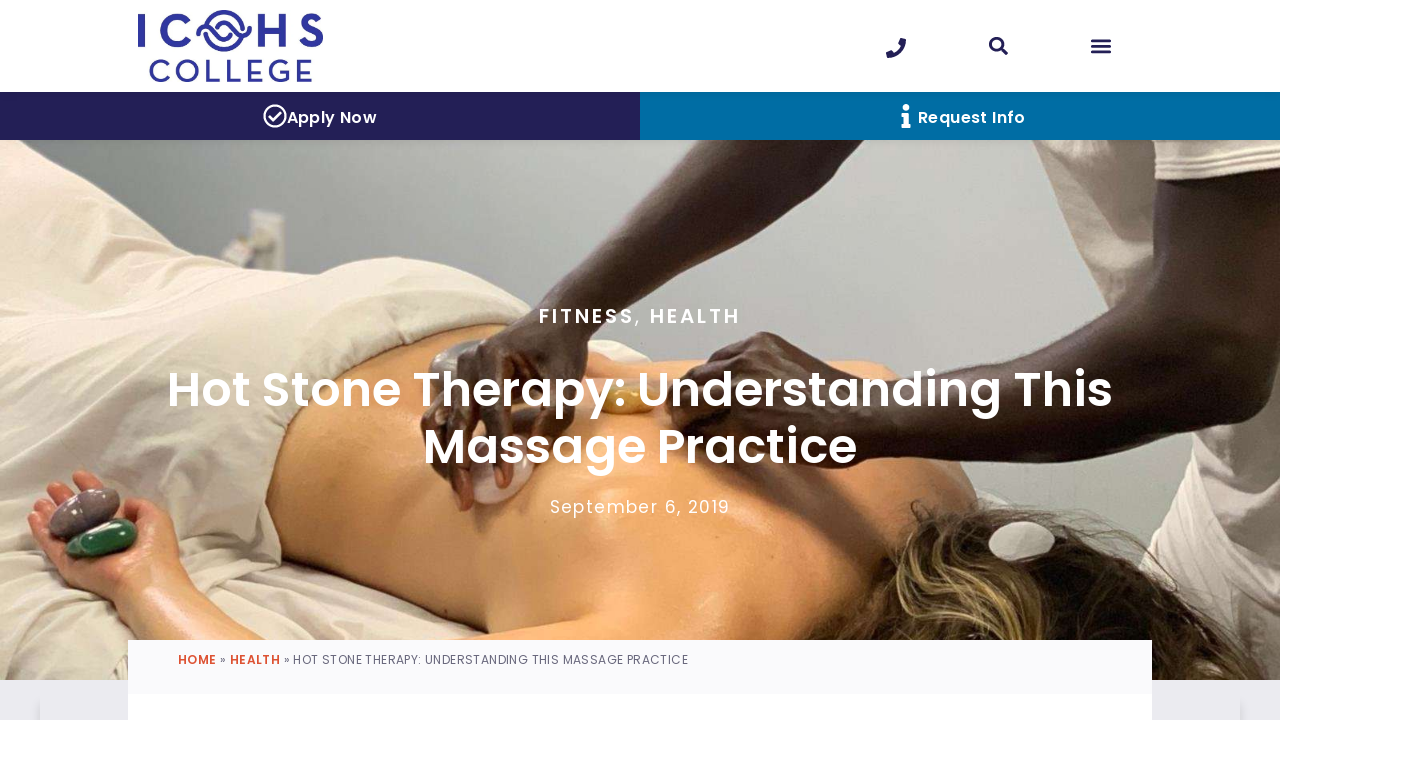

--- FILE ---
content_type: text/html; charset=UTF-8
request_url: https://icohs.edu/hot-stone-therapy-understanding-this-massage-practice/
body_size: 69720
content:
<!doctype html>
<html lang="en" prefix="og: https://ogp.me/ns#">
<head><meta charset="UTF-8"><script>if(navigator.userAgent.match(/MSIE|Internet Explorer/i)||navigator.userAgent.match(/Trident\/7\..*?rv:11/i)){var href=document.location.href;if(!href.match(/[?&]nowprocket/)){if(href.indexOf("?")==-1){if(href.indexOf("#")==-1){document.location.href=href+"?nowprocket=1"}else{document.location.href=href.replace("#","?nowprocket=1#")}}else{if(href.indexOf("#")==-1){document.location.href=href+"&nowprocket=1"}else{document.location.href=href.replace("#","&nowprocket=1#")}}}}</script><script>(()=>{class RocketLazyLoadScripts{constructor(){this.v="2.0.4",this.userEvents=["keydown","keyup","mousedown","mouseup","mousemove","mouseover","mouseout","touchmove","touchstart","touchend","touchcancel","wheel","click","dblclick","input"],this.attributeEvents=["onblur","onclick","oncontextmenu","ondblclick","onfocus","onmousedown","onmouseenter","onmouseleave","onmousemove","onmouseout","onmouseover","onmouseup","onmousewheel","onscroll","onsubmit"]}async t(){this.i(),this.o(),/iP(ad|hone)/.test(navigator.userAgent)&&this.h(),this.u(),this.l(this),this.m(),this.k(this),this.p(this),this._(),await Promise.all([this.R(),this.L()]),this.lastBreath=Date.now(),this.S(this),this.P(),this.D(),this.O(),this.M(),await this.C(this.delayedScripts.normal),await this.C(this.delayedScripts.defer),await this.C(this.delayedScripts.async),await this.T(),await this.F(),await this.j(),await this.A(),window.dispatchEvent(new Event("rocket-allScriptsLoaded")),this.everythingLoaded=!0,this.lastTouchEnd&&await new Promise(t=>setTimeout(t,500-Date.now()+this.lastTouchEnd)),this.I(),this.H(),this.U(),this.W()}i(){this.CSPIssue=sessionStorage.getItem("rocketCSPIssue"),document.addEventListener("securitypolicyviolation",t=>{this.CSPIssue||"script-src-elem"!==t.violatedDirective||"data"!==t.blockedURI||(this.CSPIssue=!0,sessionStorage.setItem("rocketCSPIssue",!0))},{isRocket:!0})}o(){window.addEventListener("pageshow",t=>{this.persisted=t.persisted,this.realWindowLoadedFired=!0},{isRocket:!0}),window.addEventListener("pagehide",()=>{this.onFirstUserAction=null},{isRocket:!0})}h(){let t;function e(e){t=e}window.addEventListener("touchstart",e,{isRocket:!0}),window.addEventListener("touchend",function i(o){o.changedTouches[0]&&t.changedTouches[0]&&Math.abs(o.changedTouches[0].pageX-t.changedTouches[0].pageX)<10&&Math.abs(o.changedTouches[0].pageY-t.changedTouches[0].pageY)<10&&o.timeStamp-t.timeStamp<200&&(window.removeEventListener("touchstart",e,{isRocket:!0}),window.removeEventListener("touchend",i,{isRocket:!0}),"INPUT"===o.target.tagName&&"text"===o.target.type||(o.target.dispatchEvent(new TouchEvent("touchend",{target:o.target,bubbles:!0})),o.target.dispatchEvent(new MouseEvent("mouseover",{target:o.target,bubbles:!0})),o.target.dispatchEvent(new PointerEvent("click",{target:o.target,bubbles:!0,cancelable:!0,detail:1,clientX:o.changedTouches[0].clientX,clientY:o.changedTouches[0].clientY})),event.preventDefault()))},{isRocket:!0})}q(t){this.userActionTriggered||("mousemove"!==t.type||this.firstMousemoveIgnored?"keyup"===t.type||"mouseover"===t.type||"mouseout"===t.type||(this.userActionTriggered=!0,this.onFirstUserAction&&this.onFirstUserAction()):this.firstMousemoveIgnored=!0),"click"===t.type&&t.preventDefault(),t.stopPropagation(),t.stopImmediatePropagation(),"touchstart"===this.lastEvent&&"touchend"===t.type&&(this.lastTouchEnd=Date.now()),"click"===t.type&&(this.lastTouchEnd=0),this.lastEvent=t.type,t.composedPath&&t.composedPath()[0].getRootNode()instanceof ShadowRoot&&(t.rocketTarget=t.composedPath()[0]),this.savedUserEvents.push(t)}u(){this.savedUserEvents=[],this.userEventHandler=this.q.bind(this),this.userEvents.forEach(t=>window.addEventListener(t,this.userEventHandler,{passive:!1,isRocket:!0})),document.addEventListener("visibilitychange",this.userEventHandler,{isRocket:!0})}U(){this.userEvents.forEach(t=>window.removeEventListener(t,this.userEventHandler,{passive:!1,isRocket:!0})),document.removeEventListener("visibilitychange",this.userEventHandler,{isRocket:!0}),this.savedUserEvents.forEach(t=>{(t.rocketTarget||t.target).dispatchEvent(new window[t.constructor.name](t.type,t))})}m(){const t="return false",e=Array.from(this.attributeEvents,t=>"data-rocket-"+t),i="["+this.attributeEvents.join("],[")+"]",o="[data-rocket-"+this.attributeEvents.join("],[data-rocket-")+"]",s=(e,i,o)=>{o&&o!==t&&(e.setAttribute("data-rocket-"+i,o),e["rocket"+i]=new Function("event",o),e.setAttribute(i,t))};new MutationObserver(t=>{for(const n of t)"attributes"===n.type&&(n.attributeName.startsWith("data-rocket-")||this.everythingLoaded?n.attributeName.startsWith("data-rocket-")&&this.everythingLoaded&&this.N(n.target,n.attributeName.substring(12)):s(n.target,n.attributeName,n.target.getAttribute(n.attributeName))),"childList"===n.type&&n.addedNodes.forEach(t=>{if(t.nodeType===Node.ELEMENT_NODE)if(this.everythingLoaded)for(const i of[t,...t.querySelectorAll(o)])for(const t of i.getAttributeNames())e.includes(t)&&this.N(i,t.substring(12));else for(const e of[t,...t.querySelectorAll(i)])for(const t of e.getAttributeNames())this.attributeEvents.includes(t)&&s(e,t,e.getAttribute(t))})}).observe(document,{subtree:!0,childList:!0,attributeFilter:[...this.attributeEvents,...e]})}I(){this.attributeEvents.forEach(t=>{document.querySelectorAll("[data-rocket-"+t+"]").forEach(e=>{this.N(e,t)})})}N(t,e){const i=t.getAttribute("data-rocket-"+e);i&&(t.setAttribute(e,i),t.removeAttribute("data-rocket-"+e))}k(t){Object.defineProperty(HTMLElement.prototype,"onclick",{get(){return this.rocketonclick||null},set(e){this.rocketonclick=e,this.setAttribute(t.everythingLoaded?"onclick":"data-rocket-onclick","this.rocketonclick(event)")}})}S(t){function e(e,i){let o=e[i];e[i]=null,Object.defineProperty(e,i,{get:()=>o,set(s){t.everythingLoaded?o=s:e["rocket"+i]=o=s}})}e(document,"onreadystatechange"),e(window,"onload"),e(window,"onpageshow");try{Object.defineProperty(document,"readyState",{get:()=>t.rocketReadyState,set(e){t.rocketReadyState=e},configurable:!0}),document.readyState="loading"}catch(t){console.log("WPRocket DJE readyState conflict, bypassing")}}l(t){this.originalAddEventListener=EventTarget.prototype.addEventListener,this.originalRemoveEventListener=EventTarget.prototype.removeEventListener,this.savedEventListeners=[],EventTarget.prototype.addEventListener=function(e,i,o){o&&o.isRocket||!t.B(e,this)&&!t.userEvents.includes(e)||t.B(e,this)&&!t.userActionTriggered||e.startsWith("rocket-")||t.everythingLoaded?t.originalAddEventListener.call(this,e,i,o):(t.savedEventListeners.push({target:this,remove:!1,type:e,func:i,options:o}),"mouseenter"!==e&&"mouseleave"!==e||t.originalAddEventListener.call(this,e,t.savedUserEvents.push,o))},EventTarget.prototype.removeEventListener=function(e,i,o){o&&o.isRocket||!t.B(e,this)&&!t.userEvents.includes(e)||t.B(e,this)&&!t.userActionTriggered||e.startsWith("rocket-")||t.everythingLoaded?t.originalRemoveEventListener.call(this,e,i,o):t.savedEventListeners.push({target:this,remove:!0,type:e,func:i,options:o})}}J(t,e){this.savedEventListeners=this.savedEventListeners.filter(i=>{let o=i.type,s=i.target||window;return e!==o||t!==s||(this.B(o,s)&&(i.type="rocket-"+o),this.$(i),!1)})}H(){EventTarget.prototype.addEventListener=this.originalAddEventListener,EventTarget.prototype.removeEventListener=this.originalRemoveEventListener,this.savedEventListeners.forEach(t=>this.$(t))}$(t){t.remove?this.originalRemoveEventListener.call(t.target,t.type,t.func,t.options):this.originalAddEventListener.call(t.target,t.type,t.func,t.options)}p(t){let e;function i(e){return t.everythingLoaded?e:e.split(" ").map(t=>"load"===t||t.startsWith("load.")?"rocket-jquery-load":t).join(" ")}function o(o){function s(e){const s=o.fn[e];o.fn[e]=o.fn.init.prototype[e]=function(){return this[0]===window&&t.userActionTriggered&&("string"==typeof arguments[0]||arguments[0]instanceof String?arguments[0]=i(arguments[0]):"object"==typeof arguments[0]&&Object.keys(arguments[0]).forEach(t=>{const e=arguments[0][t];delete arguments[0][t],arguments[0][i(t)]=e})),s.apply(this,arguments),this}}if(o&&o.fn&&!t.allJQueries.includes(o)){const e={DOMContentLoaded:[],"rocket-DOMContentLoaded":[]};for(const t in e)document.addEventListener(t,()=>{e[t].forEach(t=>t())},{isRocket:!0});o.fn.ready=o.fn.init.prototype.ready=function(i){function s(){parseInt(o.fn.jquery)>2?setTimeout(()=>i.bind(document)(o)):i.bind(document)(o)}return"function"==typeof i&&(t.realDomReadyFired?!t.userActionTriggered||t.fauxDomReadyFired?s():e["rocket-DOMContentLoaded"].push(s):e.DOMContentLoaded.push(s)),o([])},s("on"),s("one"),s("off"),t.allJQueries.push(o)}e=o}t.allJQueries=[],o(window.jQuery),Object.defineProperty(window,"jQuery",{get:()=>e,set(t){o(t)}})}P(){const t=new Map;document.write=document.writeln=function(e){const i=document.currentScript,o=document.createRange(),s=i.parentElement;let n=t.get(i);void 0===n&&(n=i.nextSibling,t.set(i,n));const c=document.createDocumentFragment();o.setStart(c,0),c.appendChild(o.createContextualFragment(e)),s.insertBefore(c,n)}}async R(){return new Promise(t=>{this.userActionTriggered?t():this.onFirstUserAction=t})}async L(){return new Promise(t=>{document.addEventListener("DOMContentLoaded",()=>{this.realDomReadyFired=!0,t()},{isRocket:!0})})}async j(){return this.realWindowLoadedFired?Promise.resolve():new Promise(t=>{window.addEventListener("load",t,{isRocket:!0})})}M(){this.pendingScripts=[];this.scriptsMutationObserver=new MutationObserver(t=>{for(const e of t)e.addedNodes.forEach(t=>{"SCRIPT"!==t.tagName||t.noModule||t.isWPRocket||this.pendingScripts.push({script:t,promise:new Promise(e=>{const i=()=>{const i=this.pendingScripts.findIndex(e=>e.script===t);i>=0&&this.pendingScripts.splice(i,1),e()};t.addEventListener("load",i,{isRocket:!0}),t.addEventListener("error",i,{isRocket:!0}),setTimeout(i,1e3)})})})}),this.scriptsMutationObserver.observe(document,{childList:!0,subtree:!0})}async F(){await this.X(),this.pendingScripts.length?(await this.pendingScripts[0].promise,await this.F()):this.scriptsMutationObserver.disconnect()}D(){this.delayedScripts={normal:[],async:[],defer:[]},document.querySelectorAll("script[type$=rocketlazyloadscript]").forEach(t=>{t.hasAttribute("data-rocket-src")?t.hasAttribute("async")&&!1!==t.async?this.delayedScripts.async.push(t):t.hasAttribute("defer")&&!1!==t.defer||"module"===t.getAttribute("data-rocket-type")?this.delayedScripts.defer.push(t):this.delayedScripts.normal.push(t):this.delayedScripts.normal.push(t)})}async _(){await this.L();let t=[];document.querySelectorAll("script[type$=rocketlazyloadscript][data-rocket-src]").forEach(e=>{let i=e.getAttribute("data-rocket-src");if(i&&!i.startsWith("data:")){i.startsWith("//")&&(i=location.protocol+i);try{const o=new URL(i).origin;o!==location.origin&&t.push({src:o,crossOrigin:e.crossOrigin||"module"===e.getAttribute("data-rocket-type")})}catch(t){}}}),t=[...new Map(t.map(t=>[JSON.stringify(t),t])).values()],this.Y(t,"preconnect")}async G(t){if(await this.K(),!0!==t.noModule||!("noModule"in HTMLScriptElement.prototype))return new Promise(e=>{let i;function o(){(i||t).setAttribute("data-rocket-status","executed"),e()}try{if(navigator.userAgent.includes("Firefox/")||""===navigator.vendor||this.CSPIssue)i=document.createElement("script"),[...t.attributes].forEach(t=>{let e=t.nodeName;"type"!==e&&("data-rocket-type"===e&&(e="type"),"data-rocket-src"===e&&(e="src"),i.setAttribute(e,t.nodeValue))}),t.text&&(i.text=t.text),t.nonce&&(i.nonce=t.nonce),i.hasAttribute("src")?(i.addEventListener("load",o,{isRocket:!0}),i.addEventListener("error",()=>{i.setAttribute("data-rocket-status","failed-network"),e()},{isRocket:!0}),setTimeout(()=>{i.isConnected||e()},1)):(i.text=t.text,o()),i.isWPRocket=!0,t.parentNode.replaceChild(i,t);else{const i=t.getAttribute("data-rocket-type"),s=t.getAttribute("data-rocket-src");i?(t.type=i,t.removeAttribute("data-rocket-type")):t.removeAttribute("type"),t.addEventListener("load",o,{isRocket:!0}),t.addEventListener("error",i=>{this.CSPIssue&&i.target.src.startsWith("data:")?(console.log("WPRocket: CSP fallback activated"),t.removeAttribute("src"),this.G(t).then(e)):(t.setAttribute("data-rocket-status","failed-network"),e())},{isRocket:!0}),s?(t.fetchPriority="high",t.removeAttribute("data-rocket-src"),t.src=s):t.src="data:text/javascript;base64,"+window.btoa(unescape(encodeURIComponent(t.text)))}}catch(i){t.setAttribute("data-rocket-status","failed-transform"),e()}});t.setAttribute("data-rocket-status","skipped")}async C(t){const e=t.shift();return e?(e.isConnected&&await this.G(e),this.C(t)):Promise.resolve()}O(){this.Y([...this.delayedScripts.normal,...this.delayedScripts.defer,...this.delayedScripts.async],"preload")}Y(t,e){this.trash=this.trash||[];let i=!0;var o=document.createDocumentFragment();t.forEach(t=>{const s=t.getAttribute&&t.getAttribute("data-rocket-src")||t.src;if(s&&!s.startsWith("data:")){const n=document.createElement("link");n.href=s,n.rel=e,"preconnect"!==e&&(n.as="script",n.fetchPriority=i?"high":"low"),t.getAttribute&&"module"===t.getAttribute("data-rocket-type")&&(n.crossOrigin=!0),t.crossOrigin&&(n.crossOrigin=t.crossOrigin),t.integrity&&(n.integrity=t.integrity),t.nonce&&(n.nonce=t.nonce),o.appendChild(n),this.trash.push(n),i=!1}}),document.head.appendChild(o)}W(){this.trash.forEach(t=>t.remove())}async T(){try{document.readyState="interactive"}catch(t){}this.fauxDomReadyFired=!0;try{await this.K(),this.J(document,"readystatechange"),document.dispatchEvent(new Event("rocket-readystatechange")),await this.K(),document.rocketonreadystatechange&&document.rocketonreadystatechange(),await this.K(),this.J(document,"DOMContentLoaded"),document.dispatchEvent(new Event("rocket-DOMContentLoaded")),await this.K(),this.J(window,"DOMContentLoaded"),window.dispatchEvent(new Event("rocket-DOMContentLoaded"))}catch(t){console.error(t)}}async A(){try{document.readyState="complete"}catch(t){}try{await this.K(),this.J(document,"readystatechange"),document.dispatchEvent(new Event("rocket-readystatechange")),await this.K(),document.rocketonreadystatechange&&document.rocketonreadystatechange(),await this.K(),this.J(window,"load"),window.dispatchEvent(new Event("rocket-load")),await this.K(),window.rocketonload&&window.rocketonload(),await this.K(),this.allJQueries.forEach(t=>t(window).trigger("rocket-jquery-load")),await this.K(),this.J(window,"pageshow");const t=new Event("rocket-pageshow");t.persisted=this.persisted,window.dispatchEvent(t),await this.K(),window.rocketonpageshow&&window.rocketonpageshow({persisted:this.persisted})}catch(t){console.error(t)}}async K(){Date.now()-this.lastBreath>45&&(await this.X(),this.lastBreath=Date.now())}async X(){return document.hidden?new Promise(t=>setTimeout(t)):new Promise(t=>requestAnimationFrame(t))}B(t,e){return e===document&&"readystatechange"===t||(e===document&&"DOMContentLoaded"===t||(e===window&&"DOMContentLoaded"===t||(e===window&&"load"===t||e===window&&"pageshow"===t)))}static run(){(new RocketLazyLoadScripts).t()}}RocketLazyLoadScripts.run()})();</script>
	
	<meta name="viewport" content="width=device-width, initial-scale=1">
	<link rel="profile" href="https://gmpg.org/xfn/11">
	
            <script type="rocketlazyloadscript" data-minify="1" async data-rocket-src='https://icohs.edu/wp-content/cache/min/1/i/16b15bb0f0669e4af433c500f1e7712a.js?ver=1768845021' class='ct_clicktrue'></script>
            <script type="rocketlazyloadscript" data-minify="1" async data-rocket-src='https://icohs.edu/wp-content/cache/min/1/monitor/stat.js?ver=1768845021'>
            </script>
        
<!-- Search Engine Optimization by Rank Math PRO - https://rankmath.com/ -->
<title>Ultimate Guide to Hot Stone Therapy: Techniques and Benefits</title>
<style id="wpr-usedcss">img:is([sizes=auto i],[sizes^="auto," i]){contain-intrinsic-size:3000px 1500px}img.emoji{display:inline!important;border:none!important;box-shadow:none!important;height:1em!important;width:1em!important;margin:0 .07em!important;vertical-align:-.1em!important;background:0 0!important;padding:0!important}:where(.wp-block-button__link){border-radius:9999px;box-shadow:none;padding:calc(.667em + 2px) calc(1.333em + 2px);text-decoration:none}:root :where(.wp-block-button .wp-block-button__link.is-style-outline),:root :where(.wp-block-button.is-style-outline>.wp-block-button__link){border:2px solid;padding:.667em 1.333em}:root :where(.wp-block-button .wp-block-button__link.is-style-outline:not(.has-text-color)),:root :where(.wp-block-button.is-style-outline>.wp-block-button__link:not(.has-text-color)){color:currentColor}:root :where(.wp-block-button .wp-block-button__link.is-style-outline:not(.has-background)),:root :where(.wp-block-button.is-style-outline>.wp-block-button__link:not(.has-background)){background-color:initial;background-image:none}:where(.wp-block-calendar table:not(.has-background) th){background:#ddd}:where(.wp-block-columns){margin-bottom:1.75em}:where(.wp-block-columns.has-background){padding:1.25em 2.375em}:where(.wp-block-post-comments input[type=submit]){border:none}:where(.wp-block-cover-image:not(.has-text-color)),:where(.wp-block-cover:not(.has-text-color)){color:#fff}:where(.wp-block-cover-image.is-light:not(.has-text-color)),:where(.wp-block-cover.is-light:not(.has-text-color)){color:#000}:root :where(.wp-block-cover h1:not(.has-text-color)),:root :where(.wp-block-cover h2:not(.has-text-color)),:root :where(.wp-block-cover h3:not(.has-text-color)),:root :where(.wp-block-cover h4:not(.has-text-color)),:root :where(.wp-block-cover h5:not(.has-text-color)),:root :where(.wp-block-cover h6:not(.has-text-color)),:root :where(.wp-block-cover p:not(.has-text-color)){color:inherit}:where(.wp-block-file){margin-bottom:1.5em}:where(.wp-block-file__button){border-radius:2em;display:inline-block;padding:.5em 1em}:where(.wp-block-file__button):is(a):active,:where(.wp-block-file__button):is(a):focus,:where(.wp-block-file__button):is(a):hover,:where(.wp-block-file__button):is(a):visited{box-shadow:none;color:#fff;opacity:.85;text-decoration:none}:where(.wp-block-group.wp-block-group-is-layout-constrained){position:relative}:root :where(.wp-block-image.is-style-rounded img,.wp-block-image .is-style-rounded img){border-radius:9999px}:where(.wp-block-latest-comments:not([style*=line-height] .wp-block-latest-comments__comment)){line-height:1.1}:where(.wp-block-latest-comments:not([style*=line-height] .wp-block-latest-comments__comment-excerpt p)){line-height:1.8}:root :where(.wp-block-latest-posts.is-grid){padding:0}:root :where(.wp-block-latest-posts.wp-block-latest-posts__list){padding-left:0}ol,ul{box-sizing:border-box}:root :where(.wp-block-list.has-background){padding:1.25em 2.375em}:where(.wp-block-navigation.has-background .wp-block-navigation-item a:not(.wp-element-button)),:where(.wp-block-navigation.has-background .wp-block-navigation-submenu a:not(.wp-element-button)){padding:.5em 1em}:where(.wp-block-navigation .wp-block-navigation__submenu-container .wp-block-navigation-item a:not(.wp-element-button)),:where(.wp-block-navigation .wp-block-navigation__submenu-container .wp-block-navigation-submenu a:not(.wp-element-button)),:where(.wp-block-navigation .wp-block-navigation__submenu-container .wp-block-navigation-submenu button.wp-block-navigation-item__content),:where(.wp-block-navigation .wp-block-navigation__submenu-container .wp-block-pages-list__item button.wp-block-navigation-item__content){padding:.5em 1em}:root :where(p.has-background){padding:1.25em 2.375em}:where(p.has-text-color:not(.has-link-color)) a{color:inherit}:where(.wp-block-post-comments-form) input:not([type=submit]),:where(.wp-block-post-comments-form) textarea{border:1px solid #949494;font-family:inherit;font-size:1em}:where(.wp-block-post-comments-form) input:where(:not([type=submit]):not([type=checkbox])),:where(.wp-block-post-comments-form) textarea{padding:calc(.667em + 2px)}:where(.wp-block-post-excerpt){box-sizing:border-box;margin-bottom:var(--wp--style--block-gap);margin-top:var(--wp--style--block-gap)}:where(.wp-block-preformatted.has-background){padding:1.25em 2.375em}:where(.wp-block-search__button){border:1px solid #ccc;padding:6px 10px}:where(.wp-block-search__input){font-family:inherit;font-size:inherit;font-style:inherit;font-weight:inherit;letter-spacing:inherit;line-height:inherit;text-transform:inherit}:where(.wp-block-search__button-inside .wp-block-search__inside-wrapper){border:1px solid #949494;box-sizing:border-box;padding:4px}:where(.wp-block-search__button-inside .wp-block-search__inside-wrapper) .wp-block-search__input{border:none;border-radius:0;padding:0 4px}:where(.wp-block-search__button-inside .wp-block-search__inside-wrapper) .wp-block-search__input:focus{outline:0}:where(.wp-block-search__button-inside .wp-block-search__inside-wrapper) :where(.wp-block-search__button){padding:4px 8px}:root :where(.wp-block-separator.is-style-dots){height:auto;line-height:1;text-align:center}:root :where(.wp-block-separator.is-style-dots):before{color:currentColor;content:"···";font-family:serif;font-size:1.5em;letter-spacing:2em;padding-left:2em}:root :where(.wp-block-site-logo.is-style-rounded){border-radius:9999px}:where(.wp-block-social-links:not(.is-style-logos-only)) .wp-social-link{background-color:#f0f0f0;color:#444}:where(.wp-block-social-links:not(.is-style-logos-only)) .wp-social-link-amazon{background-color:#f90;color:#fff}:where(.wp-block-social-links:not(.is-style-logos-only)) .wp-social-link-bandcamp{background-color:#1ea0c3;color:#fff}:where(.wp-block-social-links:not(.is-style-logos-only)) .wp-social-link-behance{background-color:#0757fe;color:#fff}:where(.wp-block-social-links:not(.is-style-logos-only)) .wp-social-link-bluesky{background-color:#0a7aff;color:#fff}:where(.wp-block-social-links:not(.is-style-logos-only)) .wp-social-link-codepen{background-color:#1e1f26;color:#fff}:where(.wp-block-social-links:not(.is-style-logos-only)) .wp-social-link-deviantart{background-color:#02e49b;color:#fff}:where(.wp-block-social-links:not(.is-style-logos-only)) .wp-social-link-discord{background-color:#5865f2;color:#fff}:where(.wp-block-social-links:not(.is-style-logos-only)) .wp-social-link-dribbble{background-color:#e94c89;color:#fff}:where(.wp-block-social-links:not(.is-style-logos-only)) .wp-social-link-dropbox{background-color:#4280ff;color:#fff}:where(.wp-block-social-links:not(.is-style-logos-only)) .wp-social-link-etsy{background-color:#f45800;color:#fff}:where(.wp-block-social-links:not(.is-style-logos-only)) .wp-social-link-facebook{background-color:#0866ff;color:#fff}:where(.wp-block-social-links:not(.is-style-logos-only)) .wp-social-link-fivehundredpx{background-color:#000;color:#fff}:where(.wp-block-social-links:not(.is-style-logos-only)) .wp-social-link-flickr{background-color:#0461dd;color:#fff}:where(.wp-block-social-links:not(.is-style-logos-only)) .wp-social-link-foursquare{background-color:#e65678;color:#fff}:where(.wp-block-social-links:not(.is-style-logos-only)) .wp-social-link-github{background-color:#24292d;color:#fff}:where(.wp-block-social-links:not(.is-style-logos-only)) .wp-social-link-goodreads{background-color:#eceadd;color:#382110}:where(.wp-block-social-links:not(.is-style-logos-only)) .wp-social-link-google{background-color:#ea4434;color:#fff}:where(.wp-block-social-links:not(.is-style-logos-only)) .wp-social-link-gravatar{background-color:#1d4fc4;color:#fff}:where(.wp-block-social-links:not(.is-style-logos-only)) .wp-social-link-instagram{background-color:#f00075;color:#fff}:where(.wp-block-social-links:not(.is-style-logos-only)) .wp-social-link-lastfm{background-color:#e21b24;color:#fff}:where(.wp-block-social-links:not(.is-style-logos-only)) .wp-social-link-linkedin{background-color:#0d66c2;color:#fff}:where(.wp-block-social-links:not(.is-style-logos-only)) .wp-social-link-mastodon{background-color:#3288d4;color:#fff}:where(.wp-block-social-links:not(.is-style-logos-only)) .wp-social-link-medium{background-color:#000;color:#fff}:where(.wp-block-social-links:not(.is-style-logos-only)) .wp-social-link-meetup{background-color:#f6405f;color:#fff}:where(.wp-block-social-links:not(.is-style-logos-only)) .wp-social-link-patreon{background-color:#000;color:#fff}:where(.wp-block-social-links:not(.is-style-logos-only)) .wp-social-link-pinterest{background-color:#e60122;color:#fff}:where(.wp-block-social-links:not(.is-style-logos-only)) .wp-social-link-pocket{background-color:#ef4155;color:#fff}:where(.wp-block-social-links:not(.is-style-logos-only)) .wp-social-link-reddit{background-color:#ff4500;color:#fff}:where(.wp-block-social-links:not(.is-style-logos-only)) .wp-social-link-skype{background-color:#0478d7;color:#fff}:where(.wp-block-social-links:not(.is-style-logos-only)) .wp-social-link-snapchat{background-color:#fefc00;color:#fff;stroke:#000}:where(.wp-block-social-links:not(.is-style-logos-only)) .wp-social-link-soundcloud{background-color:#ff5600;color:#fff}:where(.wp-block-social-links:not(.is-style-logos-only)) .wp-social-link-spotify{background-color:#1bd760;color:#fff}:where(.wp-block-social-links:not(.is-style-logos-only)) .wp-social-link-telegram{background-color:#2aabee;color:#fff}:where(.wp-block-social-links:not(.is-style-logos-only)) .wp-social-link-threads{background-color:#000;color:#fff}:where(.wp-block-social-links:not(.is-style-logos-only)) .wp-social-link-tiktok{background-color:#000;color:#fff}:where(.wp-block-social-links:not(.is-style-logos-only)) .wp-social-link-tumblr{background-color:#011835;color:#fff}:where(.wp-block-social-links:not(.is-style-logos-only)) .wp-social-link-twitch{background-color:#6440a4;color:#fff}:where(.wp-block-social-links:not(.is-style-logos-only)) .wp-social-link-twitter{background-color:#1da1f2;color:#fff}:where(.wp-block-social-links:not(.is-style-logos-only)) .wp-social-link-vimeo{background-color:#1eb7ea;color:#fff}:where(.wp-block-social-links:not(.is-style-logos-only)) .wp-social-link-vk{background-color:#4680c2;color:#fff}:where(.wp-block-social-links:not(.is-style-logos-only)) .wp-social-link-wordpress{background-color:#3499cd;color:#fff}:where(.wp-block-social-links:not(.is-style-logos-only)) .wp-social-link-whatsapp{background-color:#25d366;color:#fff}:where(.wp-block-social-links:not(.is-style-logos-only)) .wp-social-link-x{background-color:#000;color:#fff}:where(.wp-block-social-links:not(.is-style-logos-only)) .wp-social-link-yelp{background-color:#d32422;color:#fff}:where(.wp-block-social-links:not(.is-style-logos-only)) .wp-social-link-youtube{background-color:red;color:#fff}:where(.wp-block-social-links.is-style-logos-only) .wp-social-link{background:0 0}:where(.wp-block-social-links.is-style-logos-only) .wp-social-link svg{height:1.25em;width:1.25em}:where(.wp-block-social-links.is-style-logos-only) .wp-social-link-amazon{color:#f90}:where(.wp-block-social-links.is-style-logos-only) .wp-social-link-bandcamp{color:#1ea0c3}:where(.wp-block-social-links.is-style-logos-only) .wp-social-link-behance{color:#0757fe}:where(.wp-block-social-links.is-style-logos-only) .wp-social-link-bluesky{color:#0a7aff}:where(.wp-block-social-links.is-style-logos-only) .wp-social-link-codepen{color:#1e1f26}:where(.wp-block-social-links.is-style-logos-only) .wp-social-link-deviantart{color:#02e49b}:where(.wp-block-social-links.is-style-logos-only) .wp-social-link-discord{color:#5865f2}:where(.wp-block-social-links.is-style-logos-only) .wp-social-link-dribbble{color:#e94c89}:where(.wp-block-social-links.is-style-logos-only) .wp-social-link-dropbox{color:#4280ff}:where(.wp-block-social-links.is-style-logos-only) .wp-social-link-etsy{color:#f45800}:where(.wp-block-social-links.is-style-logos-only) .wp-social-link-facebook{color:#0866ff}:where(.wp-block-social-links.is-style-logos-only) .wp-social-link-fivehundredpx{color:#000}:where(.wp-block-social-links.is-style-logos-only) .wp-social-link-flickr{color:#0461dd}:where(.wp-block-social-links.is-style-logos-only) .wp-social-link-foursquare{color:#e65678}:where(.wp-block-social-links.is-style-logos-only) .wp-social-link-github{color:#24292d}:where(.wp-block-social-links.is-style-logos-only) .wp-social-link-goodreads{color:#382110}:where(.wp-block-social-links.is-style-logos-only) .wp-social-link-google{color:#ea4434}:where(.wp-block-social-links.is-style-logos-only) .wp-social-link-gravatar{color:#1d4fc4}:where(.wp-block-social-links.is-style-logos-only) .wp-social-link-instagram{color:#f00075}:where(.wp-block-social-links.is-style-logos-only) .wp-social-link-lastfm{color:#e21b24}:where(.wp-block-social-links.is-style-logos-only) .wp-social-link-linkedin{color:#0d66c2}:where(.wp-block-social-links.is-style-logos-only) .wp-social-link-mastodon{color:#3288d4}:where(.wp-block-social-links.is-style-logos-only) .wp-social-link-medium{color:#000}:where(.wp-block-social-links.is-style-logos-only) .wp-social-link-meetup{color:#f6405f}:where(.wp-block-social-links.is-style-logos-only) .wp-social-link-patreon{color:#000}:where(.wp-block-social-links.is-style-logos-only) .wp-social-link-pinterest{color:#e60122}:where(.wp-block-social-links.is-style-logos-only) .wp-social-link-pocket{color:#ef4155}:where(.wp-block-social-links.is-style-logos-only) .wp-social-link-reddit{color:#ff4500}:where(.wp-block-social-links.is-style-logos-only) .wp-social-link-skype{color:#0478d7}:where(.wp-block-social-links.is-style-logos-only) .wp-social-link-snapchat{color:#fff;stroke:#000}:where(.wp-block-social-links.is-style-logos-only) .wp-social-link-soundcloud{color:#ff5600}:where(.wp-block-social-links.is-style-logos-only) .wp-social-link-spotify{color:#1bd760}:where(.wp-block-social-links.is-style-logos-only) .wp-social-link-telegram{color:#2aabee}:where(.wp-block-social-links.is-style-logos-only) .wp-social-link-threads{color:#000}:where(.wp-block-social-links.is-style-logos-only) .wp-social-link-tiktok{color:#000}:where(.wp-block-social-links.is-style-logos-only) .wp-social-link-tumblr{color:#011835}:where(.wp-block-social-links.is-style-logos-only) .wp-social-link-twitch{color:#6440a4}:where(.wp-block-social-links.is-style-logos-only) .wp-social-link-twitter{color:#1da1f2}:where(.wp-block-social-links.is-style-logos-only) .wp-social-link-vimeo{color:#1eb7ea}:where(.wp-block-social-links.is-style-logos-only) .wp-social-link-vk{color:#4680c2}:where(.wp-block-social-links.is-style-logos-only) .wp-social-link-whatsapp{color:#25d366}:where(.wp-block-social-links.is-style-logos-only) .wp-social-link-wordpress{color:#3499cd}:where(.wp-block-social-links.is-style-logos-only) .wp-social-link-x{color:#000}:where(.wp-block-social-links.is-style-logos-only) .wp-social-link-yelp{color:#d32422}:where(.wp-block-social-links.is-style-logos-only) .wp-social-link-youtube{color:red}:root :where(.wp-block-social-links .wp-social-link a){padding:.25em}:root :where(.wp-block-social-links.is-style-logos-only .wp-social-link a){padding:0}:root :where(.wp-block-social-links.is-style-pill-shape .wp-social-link a){padding-left:.6666666667em;padding-right:.6666666667em}:root :where(.wp-block-tag-cloud.is-style-outline){display:flex;flex-wrap:wrap;gap:1ch}:root :where(.wp-block-tag-cloud.is-style-outline a){border:1px solid;font-size:unset!important;margin-right:0;padding:1ch 2ch;text-decoration:none!important}:root :where(.wp-block-table-of-contents){box-sizing:border-box}:where(.wp-block-term-description){box-sizing:border-box;margin-bottom:var(--wp--style--block-gap);margin-top:var(--wp--style--block-gap)}:where(pre.wp-block-verse){font-family:inherit}:root{--wp--preset--font-size--normal:16px;--wp--preset--font-size--huge:42px}.screen-reader-text{border:0;clip-path:inset(50%);height:1px;margin:-1px;overflow:hidden;padding:0;position:absolute;width:1px;word-wrap:normal!important}.screen-reader-text:focus{background-color:#ddd;clip-path:none;color:#444;display:block;font-size:1em;height:auto;left:5px;line-height:normal;padding:15px 23px 14px;text-decoration:none;top:5px;width:auto;z-index:100000}html :where(.has-border-color){border-style:solid}html :where([style*=border-top-color]){border-top-style:solid}html :where([style*=border-right-color]){border-right-style:solid}html :where([style*=border-bottom-color]){border-bottom-style:solid}html :where([style*=border-left-color]){border-left-style:solid}html :where([style*=border-width]){border-style:solid}html :where([style*=border-top-width]){border-top-style:solid}html :where([style*=border-right-width]){border-right-style:solid}html :where([style*=border-bottom-width]){border-bottom-style:solid}html :where([style*=border-left-width]){border-left-style:solid}html :where(img[class*=wp-image-]){height:auto;max-width:100%}:where(figure){margin:0 0 1em}html :where(.is-position-sticky){--wp-admin--admin-bar--position-offset:var(--wp-admin--admin-bar--height,0px)}:root{--wp--preset--aspect-ratio--square:1;--wp--preset--aspect-ratio--4-3:4/3;--wp--preset--aspect-ratio--3-4:3/4;--wp--preset--aspect-ratio--3-2:3/2;--wp--preset--aspect-ratio--2-3:2/3;--wp--preset--aspect-ratio--16-9:16/9;--wp--preset--aspect-ratio--9-16:9/16;--wp--preset--color--black:#000000;--wp--preset--color--cyan-bluish-gray:#abb8c3;--wp--preset--color--white:#ffffff;--wp--preset--color--pale-pink:#f78da7;--wp--preset--color--vivid-red:#cf2e2e;--wp--preset--color--luminous-vivid-orange:#ff6900;--wp--preset--color--luminous-vivid-amber:#fcb900;--wp--preset--color--light-green-cyan:#7bdcb5;--wp--preset--color--vivid-green-cyan:#00d084;--wp--preset--color--pale-cyan-blue:#8ed1fc;--wp--preset--color--vivid-cyan-blue:#0693e3;--wp--preset--color--vivid-purple:#9b51e0;--wp--preset--gradient--vivid-cyan-blue-to-vivid-purple:linear-gradient(135deg,rgba(6, 147, 227, 1) 0%,rgb(155, 81, 224) 100%);--wp--preset--gradient--light-green-cyan-to-vivid-green-cyan:linear-gradient(135deg,rgb(122, 220, 180) 0%,rgb(0, 208, 130) 100%);--wp--preset--gradient--luminous-vivid-amber-to-luminous-vivid-orange:linear-gradient(135deg,rgba(252, 185, 0, 1) 0%,rgba(255, 105, 0, 1) 100%);--wp--preset--gradient--luminous-vivid-orange-to-vivid-red:linear-gradient(135deg,rgba(255, 105, 0, 1) 0%,rgb(207, 46, 46) 100%);--wp--preset--gradient--very-light-gray-to-cyan-bluish-gray:linear-gradient(135deg,rgb(238, 238, 238) 0%,rgb(169, 184, 195) 100%);--wp--preset--gradient--cool-to-warm-spectrum:linear-gradient(135deg,rgb(74, 234, 220) 0%,rgb(151, 120, 209) 20%,rgb(207, 42, 186) 40%,rgb(238, 44, 130) 60%,rgb(251, 105, 98) 80%,rgb(254, 248, 76) 100%);--wp--preset--gradient--blush-light-purple:linear-gradient(135deg,rgb(255, 206, 236) 0%,rgb(152, 150, 240) 100%);--wp--preset--gradient--blush-bordeaux:linear-gradient(135deg,rgb(254, 205, 165) 0%,rgb(254, 45, 45) 50%,rgb(107, 0, 62) 100%);--wp--preset--gradient--luminous-dusk:linear-gradient(135deg,rgb(255, 203, 112) 0%,rgb(199, 81, 192) 50%,rgb(65, 88, 208) 100%);--wp--preset--gradient--pale-ocean:linear-gradient(135deg,rgb(255, 245, 203) 0%,rgb(182, 227, 212) 50%,rgb(51, 167, 181) 100%);--wp--preset--gradient--electric-grass:linear-gradient(135deg,rgb(202, 248, 128) 0%,rgb(113, 206, 126) 100%);--wp--preset--gradient--midnight:linear-gradient(135deg,rgb(2, 3, 129) 0%,rgb(40, 116, 252) 100%);--wp--preset--font-size--small:13px;--wp--preset--font-size--medium:20px;--wp--preset--font-size--large:36px;--wp--preset--font-size--x-large:42px;--wp--preset--spacing--20:0.44rem;--wp--preset--spacing--30:0.67rem;--wp--preset--spacing--40:1rem;--wp--preset--spacing--50:1.5rem;--wp--preset--spacing--60:2.25rem;--wp--preset--spacing--70:3.38rem;--wp--preset--spacing--80:5.06rem;--wp--preset--shadow--natural:6px 6px 9px rgba(0, 0, 0, .2);--wp--preset--shadow--deep:12px 12px 50px rgba(0, 0, 0, .4);--wp--preset--shadow--sharp:6px 6px 0px rgba(0, 0, 0, .2);--wp--preset--shadow--outlined:6px 6px 0px -3px rgba(255, 255, 255, 1),6px 6px rgba(0, 0, 0, 1);--wp--preset--shadow--crisp:6px 6px 0px rgba(0, 0, 0, 1)}:root{--wp--style--global--content-size:800px;--wp--style--global--wide-size:1200px}:where(body){margin:0}:where(.wp-site-blocks)>*{margin-block-start:24px;margin-block-end:0}:where(.wp-site-blocks)>:first-child{margin-block-start:0}:where(.wp-site-blocks)>:last-child{margin-block-end:0}:root{--wp--style--block-gap:24px}:root :where(.is-layout-flow)>:first-child{margin-block-start:0}:root :where(.is-layout-flow)>:last-child{margin-block-end:0}:root :where(.is-layout-flow)>*{margin-block-start:24px;margin-block-end:0}:root :where(.is-layout-constrained)>:first-child{margin-block-start:0}:root :where(.is-layout-constrained)>:last-child{margin-block-end:0}:root :where(.is-layout-constrained)>*{margin-block-start:24px;margin-block-end:0}:root :where(.is-layout-flex){gap:24px}:root :where(.is-layout-grid){gap:24px}body{padding-top:0;padding-right:0;padding-bottom:0;padding-left:0}a:where(:not(.wp-element-button)){text-decoration:underline}:root :where(.wp-element-button,.wp-block-button__link){background-color:#32373c;border-width:0;color:#fff;font-family:inherit;font-size:inherit;line-height:inherit;padding:calc(.667em + 2px) calc(1.333em + 2px);text-decoration:none}:root :where(.wp-block-pullquote){font-size:1.5em;line-height:1.6}html{line-height:1.15;-webkit-text-size-adjust:100%}*,:after,:before{box-sizing:border-box}body{background-color:#fff;color:#333;font-family:-apple-system,BlinkMacSystemFont,'Segoe UI',Roboto,'Helvetica Neue',Arial,'Noto Sans',sans-serif,'Apple Color Emoji','Segoe UI Emoji','Segoe UI Symbol','Noto Color Emoji';font-size:1rem;font-weight:400;line-height:1.5;margin:0;-webkit-font-smoothing:antialiased;-moz-osx-font-smoothing:grayscale}h1,h2,h3,h4,h5,h6{color:inherit;font-family:inherit;font-weight:500;line-height:1.2;margin-block-end:1rem;margin-block-start:.5rem}h1{font-size:2.5rem}h2{font-size:2rem}h3{font-size:1.75rem}h4{font-size:1.5rem}h5{font-size:1.25rem}h6{font-size:1rem}p{margin-block-end:.9rem;margin-block-start:0}hr{box-sizing:content-box;height:0;overflow:visible}pre{font-family:monospace,monospace;font-size:1em;white-space:pre-wrap}a{background-color:transparent;color:#c36;text-decoration:none}a:active,a:hover{color:#336}a:not([href]):not([tabindex]),a:not([href]):not([tabindex]):focus,a:not([href]):not([tabindex]):hover{color:inherit;text-decoration:none}a:not([href]):not([tabindex]):focus{outline:0}abbr[title]{border-block-end:none;-webkit-text-decoration:underline dotted;text-decoration:underline dotted}strong{font-weight:bolder}code,kbd,samp{font-family:monospace,monospace;font-size:1em}small{font-size:80%}sub,sup{font-size:75%;line-height:0;position:relative;vertical-align:baseline}sub{bottom:-.25em}sup{top:-.5em}img{border-style:none;height:auto;max-width:100%}details{display:block}summary{display:list-item}figcaption{color:#333;font-size:16px;font-style:italic;font-weight:400;line-height:1.4}[hidden],template{display:none}@media print{*,:after,:before{background:0 0!important;box-shadow:none!important;color:#000!important;text-shadow:none!important}a,a:visited{text-decoration:underline}a[href]:after{content:" (" attr(href) ")"}abbr[title]:after{content:" (" attr(title) ")"}a[href^="#"]:after{content:""}pre{white-space:pre-wrap!important}blockquote,pre{-moz-column-break-inside:avoid;border:1px solid #ccc;break-inside:avoid}thead{display:table-header-group}img,tr{-moz-column-break-inside:avoid;break-inside:avoid}h2,h3,p{orphans:3;widows:3}h2,h3{-moz-column-break-after:avoid;break-after:avoid}}label{display:inline-block;line-height:1;vertical-align:middle}button,input,optgroup,select,textarea{font-family:inherit;font-size:1rem;line-height:1.5;margin:0}input[type=date],input[type=email],input[type=number],input[type=password],input[type=search],input[type=tel],input[type=text],input[type=url],select,textarea{border:1px solid #666;border-radius:3px;padding:.5rem 1rem;transition:all .3s;width:100%}input[type=date]:focus,input[type=email]:focus,input[type=number]:focus,input[type=password]:focus,input[type=search]:focus,input[type=tel]:focus,input[type=text]:focus,input[type=url]:focus,select:focus,textarea:focus{border-color:#333}button,input{overflow:visible}button,select{text-transform:none}[type=button],[type=reset],[type=submit],button{-webkit-appearance:button;width:auto}[type=button],[type=submit],button{background-color:transparent;border:1px solid #c36;border-radius:3px;color:#c36;display:inline-block;font-size:1rem;font-weight:400;padding:.5rem 1rem;text-align:center;transition:all .3s;-webkit-user-select:none;-moz-user-select:none;user-select:none;white-space:nowrap}[type=button]:focus:not(:focus-visible),[type=submit]:focus:not(:focus-visible),button:focus:not(:focus-visible){outline:0}[type=button]:focus,[type=button]:hover,[type=submit]:focus,[type=submit]:hover,button:focus,button:hover{background-color:#c36;color:#fff;text-decoration:none}[type=button]:not(:disabled),[type=submit]:not(:disabled),button:not(:disabled){cursor:pointer}fieldset{padding:.35em .75em .625em}legend{box-sizing:border-box;color:inherit;display:table;max-width:100%;padding:0;white-space:normal}progress{vertical-align:baseline}textarea{overflow:auto;resize:vertical}[type=checkbox],[type=radio]{box-sizing:border-box;padding:0}[type=number]::-webkit-inner-spin-button,[type=number]::-webkit-outer-spin-button{height:auto}[type=search]{-webkit-appearance:textfield;outline-offset:-2px}[type=search]::-webkit-search-decoration{-webkit-appearance:none}::-webkit-file-upload-button{-webkit-appearance:button;font:inherit}select{display:block}table{background-color:transparent;border-collapse:collapse;border-spacing:0;font-size:.9em;margin-block-end:15px;width:100%}table td,table th{border:1px solid hsla(0,0%,50%,.502);line-height:1.5;padding:15px;vertical-align:top}table th{font-weight:700}table tfoot th,table thead th{font-size:1em}table caption+thead tr:first-child td,table caption+thead tr:first-child th,table colgroup+thead tr:first-child td,table colgroup+thead tr:first-child th,table thead:first-child tr:first-child td,table thead:first-child tr:first-child th{border-block-start:1px solid hsla(0,0%,50%,.502)}table tbody>tr:nth-child(odd)>td,table tbody>tr:nth-child(odd)>th{background-color:hsla(0,0%,50%,.071)}table tbody tr:hover>td,table tbody tr:hover>th{background-color:hsla(0,0%,50%,.102)}table tbody+tbody{border-block-start:2px solid hsla(0,0%,50%,.502)}@media(max-width:767px){table table{font-size:.8em}table table td,table table th{line-height:1.3;padding:7px}table table th{font-weight:400}}dd,dl,dt,li,ol,ul{background:0 0;border:0;font-size:100%;margin-block-end:0;margin-block-start:0;outline:0;vertical-align:baseline}.pagination{display:flex;justify-content:space-between;margin:20px auto}.sticky{display:block;position:relative}.hide{display:none!important}.screen-reader-text{clip:rect(1px,1px,1px,1px);height:1px;overflow:hidden;position:absolute!important;width:1px;word-wrap:normal!important}.screen-reader-text:focus{background-color:#eee;clip:auto!important;clip-path:none;color:#333;display:block;font-size:1rem;height:auto;left:5px;line-height:normal;padding:12px 24px;text-decoration:none;top:5px;width:auto;z-index:100000}:root{--direction-multiplier:1}body.rtl,html[dir=rtl]{--direction-multiplier:-1}.elementor-hidden{display:none}.elementor-screen-only,.screen-reader-text,.screen-reader-text span{height:1px;margin:-1px;overflow:hidden;padding:0;position:absolute;top:-10000em;width:1px;clip:rect(0,0,0,0);border:0}.elementor *,.elementor :after,.elementor :before{box-sizing:border-box}.elementor a{box-shadow:none;text-decoration:none}.elementor hr{background-color:transparent;margin:0}.elementor img{border:none;border-radius:0;box-shadow:none;height:auto;max-width:100%}.elementor .elementor-widget:not(.elementor-widget-text-editor):not(.elementor-widget-theme-post-content) figure{margin:0}.elementor embed,.elementor iframe,.elementor object,.elementor video{border:none;line-height:1;margin:0;max-width:100%;width:100%}.elementor .elementor-background-overlay{inset:0;position:absolute}@media (max-width:767px){.elementor-widget-wrap .elementor-element.elementor-widget-mobile__width-auto{max-width:100%}.elementor-column{width:100%}}.elementor-element{--flex-direction:initial;--flex-wrap:initial;--justify-content:initial;--align-items:initial;--align-content:initial;--gap:initial;--flex-basis:initial;--flex-grow:initial;--flex-shrink:initial;--order:initial;--align-self:initial;align-self:var(--align-self);flex-basis:var(--flex-basis);flex-grow:var(--flex-grow);flex-shrink:var(--flex-shrink);order:var(--order)}.elementor-element:where(.e-con-full,.elementor-widget){align-content:var(--align-content);align-items:var(--align-items);flex-direction:var(--flex-direction);flex-wrap:var(--flex-wrap);gap:var(--row-gap) var(--column-gap);justify-content:var(--justify-content)}.elementor-invisible{visibility:hidden}.elementor-align-center{text-align:center}.elementor-align-center .elementor-button{width:auto}.elementor-align-justify .elementor-button{width:100%}:root{--page-title-display:block}.elementor-page-title{display:var(--page-title-display)}@keyframes eicon-spin{0%{transform:rotate(0)}to{transform:rotate(359deg)}}.eicon-animation-spin{animation:2s linear infinite eicon-spin}.elementor-section{position:relative}.elementor-section .elementor-container{display:flex;margin-left:auto;margin-right:auto;position:relative}@media (max-width:1378px){.elementor-section .elementor-container{flex-wrap:wrap}}.elementor-section.elementor-section-boxed>.elementor-container{max-width:1140px}.elementor-section.elementor-section-items-middle>.elementor-container{align-items:center}.elementor-widget-wrap{align-content:flex-start;flex-wrap:wrap;position:relative;width:100%}.elementor:not(.elementor-bc-flex-widget) .elementor-widget-wrap{display:flex}.elementor-widget-wrap>.elementor-element{width:100%}.elementor-widget-wrap.e-swiper-container{width:calc(100% - (var(--e-column-margin-left,0px) + var(--e-column-margin-right,0px)))}.elementor-widget{position:relative}.elementor-widget:not(:last-child){margin-bottom:var(--kit-widget-spacing,20px)}.elementor-column{display:flex;min-height:1px;position:relative}.elementor-column-gap-default>.elementor-column>.elementor-element-populated{padding:10px}.elementor-inner-section .elementor-column-gap-no .elementor-element-populated{padding:0}@media (min-width:768px){.elementor-column.elementor-col-16{width:16.666%}.elementor-column.elementor-col-20{width:20%}.elementor-column.elementor-col-25{width:25%}.elementor-column.elementor-col-33{width:33.333%}.elementor-column.elementor-col-50{width:50%}.elementor-column.elementor-col-100{width:100%}}.elementor-grid{display:grid;grid-column-gap:var(--grid-column-gap);grid-row-gap:var(--grid-row-gap)}.elementor-grid .elementor-grid-item{min-width:0}.elementor-grid-0 .elementor-grid{display:inline-block;margin-bottom:calc(-1 * var(--grid-row-gap));width:100%;word-spacing:var(--grid-column-gap)}.elementor-grid-0 .elementor-grid .elementor-grid-item{display:inline-block;margin-bottom:var(--grid-row-gap);word-break:break-word}.elementor-grid-1 .elementor-grid{grid-template-columns:repeat(1,1fr)}@media (min-width:1379px){#elementor-device-mode:after{content:"desktop"}}@media (min-width:-1){#elementor-device-mode:after{content:"widescreen"}.elementor-widget:not(.elementor-widescreen-align-right) .elementor-icon-list-item:after{inset-inline-start:0}.elementor-widget:not(.elementor-widescreen-align-left) .elementor-icon-list-item:after{inset-inline-end:0}}@media (max-width:-1){#elementor-device-mode:after{content:"laptop"}#elementor-device-mode:after{content:"tablet_extra"}}@media (max-width:1378px){.elementor-grid-tablet-2 .elementor-grid{grid-template-columns:repeat(2,1fr)}#elementor-device-mode:after{content:"tablet"}}@media (max-width:-1){#elementor-device-mode:after{content:"mobile_extra"}.elementor-widget:not(.elementor-laptop-align-right) .elementor-icon-list-item:after{inset-inline-start:0}.elementor-widget:not(.elementor-laptop-align-left) .elementor-icon-list-item:after{inset-inline-end:0}}@media (prefers-reduced-motion:no-preference){html{scroll-behavior:smooth}}.e-con{--border-radius:0;--border-top-width:0px;--border-right-width:0px;--border-bottom-width:0px;--border-left-width:0px;--border-style:initial;--border-color:initial;--container-widget-width:100%;--container-widget-height:initial;--container-widget-flex-grow:0;--container-widget-align-self:initial;--content-width:min(100%,var(--container-max-width,1140px));--width:100%;--min-height:initial;--height:auto;--text-align:initial;--margin-top:0px;--margin-right:0px;--margin-bottom:0px;--margin-left:0px;--padding-top:var(--container-default-padding-top,10px);--padding-right:var(--container-default-padding-right,10px);--padding-bottom:var(--container-default-padding-bottom,10px);--padding-left:var(--container-default-padding-left,10px);--position:relative;--z-index:revert;--overflow:visible;--gap:var(--widgets-spacing,20px);--row-gap:var(--widgets-spacing-row,20px);--column-gap:var(--widgets-spacing-column,20px);--overlay-mix-blend-mode:initial;--overlay-opacity:1;--overlay-transition:0.3s;--e-con-grid-template-columns:repeat(3,1fr);--e-con-grid-template-rows:repeat(2,1fr);border-radius:var(--border-radius);height:var(--height);min-height:var(--min-height);min-width:0;overflow:var(--overflow);position:var(--position);width:var(--width);z-index:var(--z-index);--flex-wrap-mobile:wrap;margin-block-end:var(--margin-block-end);margin-block-start:var(--margin-block-start);margin-inline-end:var(--margin-inline-end);margin-inline-start:var(--margin-inline-start);padding-inline-end:var(--padding-inline-end);padding-inline-start:var(--padding-inline-start)}.e-con:where(:not(.e-div-block-base)){transition:background var(--background-transition,.3s),border var(--border-transition,.3s),box-shadow var(--border-transition,.3s),transform var(--e-con-transform-transition-duration,.4s)}.e-con{--margin-block-start:var(--margin-top);--margin-block-end:var(--margin-bottom);--margin-inline-start:var(--margin-left);--margin-inline-end:var(--margin-right);--padding-inline-start:var(--padding-left);--padding-inline-end:var(--padding-right);--padding-block-start:var(--padding-top);--padding-block-end:var(--padding-bottom);--border-block-start-width:var(--border-top-width);--border-block-end-width:var(--border-bottom-width);--border-inline-start-width:var(--border-left-width);--border-inline-end-width:var(--border-right-width)}body.rtl .e-con{--padding-inline-start:var(--padding-right);--padding-inline-end:var(--padding-left);--margin-inline-start:var(--margin-right);--margin-inline-end:var(--margin-left);--border-inline-start-width:var(--border-right-width);--border-inline-end-width:var(--border-left-width)}.e-con>.e-con-inner{padding-block-end:var(--padding-block-end);padding-block-start:var(--padding-block-start);text-align:var(--text-align)}.e-con,.e-con>.e-con-inner{display:var(--display)}.e-con>.e-con-inner{gap:var(--row-gap) var(--column-gap);height:100%;margin:0 auto;max-width:var(--content-width);padding-inline-end:0;padding-inline-start:0;width:100%}:is(.elementor-section-wrap,[data-elementor-id])>.e-con{--margin-left:auto;--margin-right:auto;max-width:min(100%,var(--width))}.e-con .elementor-widget.elementor-widget{margin-block-end:0}.e-con:before,.e-con>.elementor-motion-effects-container>.elementor-motion-effects-layer:before{border-block-end-width:var(--border-block-end-width);border-block-start-width:var(--border-block-start-width);border-color:var(--border-color);border-inline-end-width:var(--border-inline-end-width);border-inline-start-width:var(--border-inline-start-width);border-radius:var(--border-radius);border-style:var(--border-style);content:var(--background-overlay);display:block;height:max(100% + var(--border-top-width) + var(--border-bottom-width),100%);left:calc(0px - var(--border-left-width));mix-blend-mode:var(--overlay-mix-blend-mode);opacity:var(--overlay-opacity);position:absolute;top:calc(0px - var(--border-top-width));transition:var(--overlay-transition,.3s);width:max(100% + var(--border-left-width) + var(--border-right-width),100%)}.e-con:before{transition:background var(--overlay-transition,.3s),border-radius var(--border-transition,.3s),opacity var(--overlay-transition,.3s)}.e-con .elementor-widget{min-width:0}.e-con .elementor-widget.e-widget-swiper{width:100%}.e-con>.e-con-inner>.elementor-widget>.elementor-widget-container,.e-con>.elementor-widget>.elementor-widget-container{height:100%}.e-con.e-con>.e-con-inner>.elementor-widget,.elementor.elementor .e-con>.elementor-widget{max-width:100%}.e-con .elementor-widget:not(:last-child){--kit-widget-spacing:0px}.elementor-element:where(:not(.e-con)):where(:not(.e-div-block-base)) .elementor-widget-container,.elementor-element:where(:not(.e-con)):where(:not(.e-div-block-base)):not(:has(.elementor-widget-container)){transition:background .3s,border .3s,border-radius .3s,box-shadow .3s,transform var(--e-transform-transition-duration,.4s)}.elementor-heading-title{line-height:1;margin:0;padding:0}.elementor-button{background-color:#69727d;border-radius:3px;color:#fff;display:inline-block;font-size:15px;line-height:1;padding:12px 24px;fill:#fff;text-align:center;transition:all .3s}.elementor-button:focus,.elementor-button:hover,.elementor-button:visited{color:#fff}.elementor-button-content-wrapper{display:flex;flex-direction:row;gap:5px;justify-content:center}.elementor-button-icon{align-items:center;display:flex}.elementor-button-icon svg{height:auto;width:1em}.elementor-button-icon .e-font-icon-svg{height:1em}.elementor-button-text{display:inline-block}.elementor-button.elementor-size-xs{border-radius:2px;font-size:13px;padding:10px 20px}.elementor-button span{text-decoration:inherit}.elementor-icon{color:#69727d;display:inline-block;font-size:50px;line-height:1;text-align:center;transition:all .3s}.elementor-icon:hover{color:#69727d}.elementor-icon i,.elementor-icon svg{display:block;height:1em;position:relative;width:1em}.elementor-icon i:before,.elementor-icon svg:before{left:50%;position:absolute;transform:translateX(-50%)}.elementor-shape-rounded .elementor-icon{border-radius:10%}.animated{animation-duration:1.25s}.animated.reverse{animation-direction:reverse;animation-fill-mode:forwards}@media (prefers-reduced-motion:reduce){.animated{animation:none!important}html *{transition-delay:0s!important;transition-duration:0s!important}}@media (max-width:767px){.elementor-grid-mobile-1 .elementor-grid{grid-template-columns:repeat(1,1fr)}#elementor-device-mode:after{content:"mobile"}.elementor .elementor-hidden-mobile{display:none}.elementor-widget:not(.elementor-mobile-align-right) .elementor-icon-list-item:after{inset-inline-start:0}.elementor-widget:not(.elementor-mobile-align-left) .elementor-icon-list-item:after{inset-inline-end:0}}@media (min-width:768px) and (max-width:1378px){.elementor .elementor-hidden-tablet{display:none}}@media (min-width:1379px) and (max-width:99999px){.elementor .elementor-hidden-desktop{display:none}}.elementor-5893 .elementor-element.elementor-element-5bbd677:not(.elementor-motion-effects-element-type-background),.elementor-5893 .elementor-element.elementor-element-5bbd677>.elementor-motion-effects-container>.elementor-motion-effects-layer{background-image:url("https://icohs.edu/wp-content/uploads/2019/09/Hot-Stone-Massage.jpeg")}.elementor-widget-image{text-align:center}.elementor-widget-image a{display:inline-block}.elementor-widget-image a img[src$=".svg"]{width:48px}.elementor-widget-image img{display:inline-block;vertical-align:middle}.elementor-search-form{display:block;transition:.2s}.elementor-search-form .e-font-icon-svg-container{align-items:center;display:flex;height:100%;justify-content:center;width:100%}.elementor-search-form button,.elementor-search-form input[type=search]{-webkit-appearance:none;-moz-appearance:none;background:0 0;border:0;display:inline-block;font-size:15px;line-height:1;margin:0;min-width:0;padding:0;vertical-align:middle;white-space:normal}.elementor-search-form button:focus,.elementor-search-form input[type=search]:focus{color:inherit;outline:0}.elementor-search-form button{background-color:#69727d;border-radius:0;color:#fff;font-size:var(--e-search-form-submit-icon-size,16px)}.elementor-search-form__container{border:0 solid transparent;display:flex;min-height:50px;overflow:hidden;transition:.2s}.elementor-search-form__container:not(.elementor-search-form--full-screen){background:#f1f2f3}.elementor-search-form__input{color:#3f444b;flex-basis:100%;transition:color .2s}.elementor-search-form__input::-moz-placeholder{color:inherit;font-family:inherit;opacity:.6}.elementor-search-form__input::placeholder{color:inherit;font-family:inherit;opacity:.6}.elementor-search-form--skin-full_screen .elementor-search-form input[type=search].elementor-search-form__input{border:solid #fff;border-width:0 0 1px;color:#fff;font-size:50px;line-height:1.5;text-align:center}.elementor-search-form--skin-full_screen .elementor-search-form__toggle{color:var(--e-search-form-toggle-color,#33373d);cursor:pointer;display:inline-block;font-size:var(--e-search-form-toggle-size,33px);vertical-align:middle}.elementor-search-form--skin-full_screen .elementor-search-form__toggle .e-font-icon-svg-container,.elementor-search-form--skin-full_screen .elementor-search-form__toggle i{background-color:var(--e-search-form-toggle-background-color,rgba(0,0,0,.05));border-color:var(--e-search-form-toggle-color,#33373d);border-radius:var(--e-search-form-toggle-border-radius,3px);border-style:solid;border-width:var(--e-search-form-toggle-border-width,0);display:block;height:var(--e-search-form-toggle-size,33px);position:relative;transition:.2s;width:var(--e-search-form-toggle-size,33px)}.elementor-search-form--skin-full_screen .elementor-search-form__toggle .e-font-icon-svg-container svg,.elementor-search-form--skin-full_screen .elementor-search-form__toggle .e-font-icon-svg-container:before,.elementor-search-form--skin-full_screen .elementor-search-form__toggle i svg,.elementor-search-form--skin-full_screen .elementor-search-form__toggle i:before{left:50%;position:absolute;top:50%;transform:translate(-50%,-50%)}.elementor-search-form--skin-full_screen .elementor-search-form__toggle .e-font-icon-svg-container:before,.elementor-search-form--skin-full_screen .elementor-search-form__toggle i:before{font-size:var(--e-search-form-toggle-icon-size,.55em)}.elementor-search-form--skin-full_screen .elementor-search-form__toggle .e-font-icon-svg-container svg,.elementor-search-form--skin-full_screen .elementor-search-form__toggle i svg{fill:var(--e-search-form-toggle-color,#33373d);height:var(--e-search-form-toggle-icon-size,.55em);width:var(--e-search-form-toggle-icon-size,.55em)}.elementor-search-form--skin-full_screen .elementor-search-form__container{align-items:center;background-color:rgba(0,0,0,.8);height:100vh;inset:0;padding:0 15%;position:fixed;transition:.3s;z-index:9998}.elementor-search-form--skin-full_screen .elementor-search-form__container:not(.elementor-search-form--full-screen){opacity:0;overflow:hidden;transform:scale(0)}.elementor-search-form--skin-full_screen .elementor-search-form__container:not(.elementor-search-form--full-screen) .dialog-lightbox-close-button{display:none}.elementor-item:after,.elementor-item:before{display:block;position:absolute;transition:.3s;transition-timing-function:cubic-bezier(.58,.3,.005,1)}.elementor-item:not(:hover):not(:focus):not(.elementor-item-active):not(.highlighted):after,.elementor-item:not(:hover):not(:focus):not(.elementor-item-active):not(.highlighted):before{opacity:0}.elementor-item.highlighted:after,.elementor-item.highlighted:before,.elementor-item:focus:after,.elementor-item:focus:before,.elementor-item:hover:after,.elementor-item:hover:before{transform:scale(1)}.e--pointer-background .elementor-item:after,.e--pointer-background .elementor-item:before{content:"";transition:.3s}.e--pointer-background .elementor-item:before{background:#3f444b;inset:0;z-index:-1}.e--pointer-background .elementor-item.highlighted,.e--pointer-background .elementor-item:focus,.e--pointer-background .elementor-item:hover{color:#fff}.elementor-nav-menu--main .elementor-nav-menu a{transition:.4s}.elementor-nav-menu--main .elementor-nav-menu a,.elementor-nav-menu--main .elementor-nav-menu a.highlighted,.elementor-nav-menu--main .elementor-nav-menu a:focus,.elementor-nav-menu--main .elementor-nav-menu a:hover{padding:13px 20px}.elementor-nav-menu--main .elementor-nav-menu a.current{background:#1f2124;color:#fff}.elementor-nav-menu--main .elementor-nav-menu a.disabled{background:#3f444b;color:#88909b}.elementor-nav-menu--main .elementor-nav-menu ul{border-style:solid;border-width:0;padding:0;position:absolute;width:12em}.elementor-nav-menu--main .elementor-nav-menu span.scroll-down,.elementor-nav-menu--main .elementor-nav-menu span.scroll-up{background:#fff;display:none;height:20px;overflow:hidden;position:absolute;visibility:hidden}.elementor-nav-menu--main .elementor-nav-menu span.scroll-down-arrow,.elementor-nav-menu--main .elementor-nav-menu span.scroll-up-arrow{border:8px dashed transparent;border-bottom:8px solid #33373d;height:0;inset-block-start:-2px;inset-inline-start:50%;margin-inline-start:-8px;overflow:hidden;position:absolute;width:0}.elementor-nav-menu--main .elementor-nav-menu span.scroll-down-arrow{border-color:#33373d transparent transparent;border-style:solid dashed dashed;top:6px}.elementor-nav-menu--main .elementor-nav-menu--dropdown .sub-arrow .e-font-icon-svg,.elementor-nav-menu--main .elementor-nav-menu--dropdown .sub-arrow i{transform:rotate(calc(-90deg * var(--direction-multiplier,1)))}.elementor-nav-menu--main .elementor-nav-menu--dropdown .sub-arrow .e-font-icon-svg{fill:currentColor;height:1em;width:1em}.elementor-nav-menu--layout-horizontal{display:flex}.elementor-nav-menu--layout-horizontal .elementor-nav-menu{display:flex;flex-wrap:wrap}.elementor-nav-menu--layout-horizontal .elementor-nav-menu a{flex-grow:1;white-space:nowrap}.elementor-nav-menu--layout-horizontal .elementor-nav-menu>li{display:flex}.elementor-nav-menu--layout-horizontal .elementor-nav-menu>li ul,.elementor-nav-menu--layout-horizontal .elementor-nav-menu>li>.scroll-down{top:100%!important}.elementor-nav-menu--layout-horizontal .elementor-nav-menu>li:not(:first-child)>a{margin-inline-start:var(--e-nav-menu-horizontal-menu-item-margin)}.elementor-nav-menu--layout-horizontal .elementor-nav-menu>li:not(:first-child)>.scroll-down,.elementor-nav-menu--layout-horizontal .elementor-nav-menu>li:not(:first-child)>.scroll-up,.elementor-nav-menu--layout-horizontal .elementor-nav-menu>li:not(:first-child)>ul{inset-inline-start:var(--e-nav-menu-horizontal-menu-item-margin)!important}.elementor-nav-menu--layout-horizontal .elementor-nav-menu>li:not(:last-child)>a{margin-inline-end:var(--e-nav-menu-horizontal-menu-item-margin)}.elementor-nav-menu--layout-horizontal .elementor-nav-menu>li:not(:last-child):after{align-self:center;border-color:var(--e-nav-menu-divider-color,#000);border-left-style:var(--e-nav-menu-divider-style,solid);border-left-width:var(--e-nav-menu-divider-width,2px);content:var(--e-nav-menu-divider-content,none);height:var(--e-nav-menu-divider-height,35%)}.elementor-nav-menu__align-start .elementor-nav-menu{justify-content:flex-start;margin-inline-end:auto}.elementor-nav-menu__align-start .elementor-nav-menu--layout-vertical>ul>li>a{justify-content:flex-start}.elementor-nav-menu__align-end .elementor-nav-menu{justify-content:flex-end;margin-inline-start:auto}.elementor-nav-menu__align-end .elementor-nav-menu--layout-vertical>ul>li>a{justify-content:flex-end}.elementor-nav-menu__align-center .elementor-nav-menu{justify-content:center;margin-inline-end:auto;margin-inline-start:auto}.elementor-nav-menu__align-center .elementor-nav-menu--layout-vertical>ul>li>a{justify-content:center}.elementor-widget-nav-menu:not(.elementor-nav-menu--toggle) .elementor-menu-toggle{display:none}.elementor-widget-nav-menu .elementor-widget-container,.elementor-widget-nav-menu:not(:has(.elementor-widget-container)):not([class*=elementor-hidden-]){display:flex;flex-direction:column}.elementor-nav-menu{position:relative;z-index:2}.elementor-nav-menu:after{clear:both;content:" ";display:block;font:0/0 serif;height:0;overflow:hidden;visibility:hidden}.elementor-nav-menu,.elementor-nav-menu li,.elementor-nav-menu ul{display:block;line-height:normal;list-style:none;margin:0;padding:0;-webkit-tap-highlight-color:transparent}.elementor-nav-menu ul{display:none}.elementor-nav-menu ul ul a,.elementor-nav-menu ul ul a:active,.elementor-nav-menu ul ul a:focus,.elementor-nav-menu ul ul a:hover{border-left:16px solid transparent}.elementor-nav-menu ul ul ul a,.elementor-nav-menu ul ul ul a:active,.elementor-nav-menu ul ul ul a:focus,.elementor-nav-menu ul ul ul a:hover{border-left:24px solid transparent}.elementor-nav-menu ul ul ul ul a,.elementor-nav-menu ul ul ul ul a:active,.elementor-nav-menu ul ul ul ul a:focus,.elementor-nav-menu ul ul ul ul a:hover{border-left:32px solid transparent}.elementor-nav-menu ul ul ul ul ul a,.elementor-nav-menu ul ul ul ul ul a:active,.elementor-nav-menu ul ul ul ul ul a:focus,.elementor-nav-menu ul ul ul ul ul a:hover{border-left:40px solid transparent}.elementor-nav-menu a,.elementor-nav-menu li{position:relative}.elementor-nav-menu li{border-width:0}.elementor-nav-menu a{align-items:center;display:flex}.elementor-nav-menu a,.elementor-nav-menu a:focus,.elementor-nav-menu a:hover{line-height:20px;padding:10px 20px}.elementor-nav-menu a.current{background:#1f2124;color:#fff}.elementor-nav-menu a.disabled{color:#88909b;cursor:not-allowed}.elementor-nav-menu .sub-arrow{align-items:center;display:flex;line-height:1;margin-block-end:-10px;margin-block-start:-10px;padding:10px;padding-inline-end:0}.elementor-nav-menu .sub-arrow i{pointer-events:none}.elementor-nav-menu .sub-arrow .e-font-icon-svg{height:1em;width:1em}.elementor-nav-menu--dropdown .elementor-item.highlighted,.elementor-nav-menu--dropdown .elementor-item:focus,.elementor-nav-menu--dropdown .elementor-item:hover,.elementor-sub-item.highlighted,.elementor-sub-item:focus,.elementor-sub-item:hover{background-color:#3f444b;color:#fff}.elementor-menu-toggle{align-items:center;background-color:rgba(0,0,0,.05);border:0 solid;border-radius:3px;color:#33373d;cursor:pointer;display:flex;font-size:var(--nav-menu-icon-size,22px);justify-content:center;padding:.25em}.elementor-menu-toggle.elementor-active .elementor-menu-toggle__icon--open,.elementor-menu-toggle:not(.elementor-active) .elementor-menu-toggle__icon--close{display:none}.elementor-menu-toggle .e-font-icon-svg{fill:#33373d;height:1em;width:1em}.elementor-menu-toggle svg{height:auto;width:1em;fill:var(--nav-menu-icon-color,currentColor)}span.elementor-menu-toggle__icon--close,span.elementor-menu-toggle__icon--open{line-height:1}.elementor-nav-menu--dropdown{background-color:#fff;font-size:13px}.elementor-nav-menu--dropdown-none .elementor-menu-toggle,.elementor-nav-menu--dropdown-none .elementor-nav-menu--dropdown{display:none}.elementor-nav-menu--dropdown.elementor-nav-menu__container{margin-top:10px;overflow-x:hidden;overflow-y:auto;transform-origin:top;transition:max-height .3s,transform .3s}.elementor-nav-menu--dropdown.elementor-nav-menu__container .elementor-sub-item{font-size:.85em}.elementor-nav-menu--dropdown a{color:#33373d}.elementor-nav-menu--dropdown a.current{background:#1f2124;color:#fff}.elementor-nav-menu--dropdown a.disabled{color:#b3b3b3}ul.elementor-nav-menu--dropdown a,ul.elementor-nav-menu--dropdown a:focus,ul.elementor-nav-menu--dropdown a:hover{border-inline-start:8px solid transparent;text-shadow:none}.elementor-nav-menu__text-align-center .elementor-nav-menu--dropdown .elementor-nav-menu a{justify-content:center}.elementor-nav-menu--toggle{--menu-height:100vh}.elementor-nav-menu--toggle .elementor-menu-toggle:not(.elementor-active)+.elementor-nav-menu__container{max-height:0;overflow:hidden;transform:scaleY(0)}.elementor-nav-menu--stretch .elementor-nav-menu__container.elementor-nav-menu--dropdown{position:absolute;z-index:9997}@media (max-width:1378px){.elementor-nav-menu--dropdown-tablet .elementor-nav-menu--main{display:none}.elementor-widget:not(.elementor-tablet-align-right) .elementor-icon-list-item:after{inset-inline-start:0}.elementor-widget:not(.elementor-tablet-align-left) .elementor-icon-list-item:after{inset-inline-end:0}}@media (min-width:1379px){.elementor-nav-menu--dropdown-tablet .elementor-menu-toggle,.elementor-nav-menu--dropdown-tablet .elementor-nav-menu--dropdown{display:none}.elementor-nav-menu--dropdown-tablet nav.elementor-nav-menu--dropdown.elementor-nav-menu__container{overflow-y:hidden}}.elementor-sticky--active{z-index:99}.e-con.elementor-sticky--active{z-index:var(--z-index,99)}.elementor-animation-grow{transition-duration:.3s;transition-property:transform}.elementor-animation-grow:active,.elementor-animation-grow:focus,.elementor-animation-grow:hover{transform:scale(1.1)}.elementor-widget-social-icons.elementor-grid-0 .elementor-widget-container,.elementor-widget-social-icons.elementor-grid-0:not(:has(.elementor-widget-container)){font-size:0;line-height:1}.elementor-widget-social-icons:not(.elementor-grid-0):not(.elementor-grid-tablet-0):not(.elementor-grid-mobile-0) .elementor-grid{display:inline-grid}.elementor-widget-social-icons .elementor-grid{grid-column-gap:var(--grid-column-gap,5px);grid-row-gap:var(--grid-row-gap,5px);grid-template-columns:var(--grid-template-columns);justify-content:var(--justify-content,center);justify-items:var(--justify-content,center)}.elementor-icon.elementor-social-icon{font-size:var(--icon-size,25px);height:calc(var(--icon-size,25px) + 2 * var(--icon-padding,.5em));line-height:var(--icon-size,25px);width:calc(var(--icon-size,25px) + 2 * var(--icon-padding,.5em))}.elementor-social-icon{--e-social-icon-icon-color:#fff;align-items:center;background-color:#69727d;cursor:pointer;display:inline-flex;justify-content:center;text-align:center}.elementor-social-icon i{color:var(--e-social-icon-icon-color)}.elementor-social-icon svg{fill:var(--e-social-icon-icon-color)}.elementor-social-icon:last-child{margin:0}.elementor-social-icon:hover{color:#fff;opacity:.9}.elementor-social-icon-envelope{background-color:#ea4335}.elementor-social-icon-facebook{background-color:#3b5998}.elementor-social-icon-instagram{background-color:#262626}.elementor-social-icon-linkedin{background-color:#0077b5}.elementor-social-icon-youtube{background-color:#cd201f}.elementor-widget-heading .elementor-heading-title[class*=elementor-size-]>a{color:inherit;font-size:inherit;line-height:inherit}.elementor-post-info__terms-list{display:inline-block}.elementor-widget-post-info.elementor-align-center .elementor-icon-list-item:after{margin:initial}.elementor-icon-list-items .elementor-icon-list-item .elementor-icon-list-text{display:inline-block}.elementor-icon-list-items .elementor-icon-list-item .elementor-icon-list-text a,.elementor-icon-list-items .elementor-icon-list-item .elementor-icon-list-text span{display:inline}.elementor-widget:not(:has(.elementor-widget-container)) .elementor-widget-container{overflow:hidden}.elementor-widget .elementor-icon-list-items.elementor-inline-items{display:flex;flex-wrap:wrap;margin-inline:-8px}.elementor-widget .elementor-icon-list-items.elementor-inline-items .elementor-inline-item{word-break:break-word}.elementor-widget .elementor-icon-list-items.elementor-inline-items .elementor-icon-list-item{margin-inline:8px}.elementor-widget .elementor-icon-list-items.elementor-inline-items .elementor-icon-list-item:after{border-width:0;border-inline-start-width:1px;border-style:solid;height:100%;inset-inline-end:-8px;inset-inline-start:auto;position:relative;width:auto}.elementor-widget .elementor-icon-list-items{list-style-type:none;margin:0;padding:0}.elementor-widget .elementor-icon-list-item{margin:0;padding:0;position:relative}.elementor-widget .elementor-icon-list-item:after{inset-block-end:0;position:absolute;width:100%}.elementor-widget .elementor-icon-list-item,.elementor-widget .elementor-icon-list-item a{align-items:var(--icon-vertical-align,center);display:flex;font-size:inherit}.elementor-widget.elementor-align-center .elementor-icon-list-item,.elementor-widget.elementor-align-center .elementor-icon-list-item a{justify-content:center}.elementor-widget.elementor-align-center .elementor-icon-list-item:after{margin:auto}.elementor-widget.elementor-align-center .elementor-inline-items{justify-content:center}.elementor-widget:not(.elementor-align-right) .elementor-icon-list-item:after{inset-inline-start:0}.elementor-widget:not(.elementor-align-left) .elementor-icon-list-item:after{inset-inline-end:0}@media (max-width:-1){.elementor-widget:not(.elementor-tablet_extra-align-right) .elementor-icon-list-item:after{inset-inline-start:0}.elementor-widget:not(.elementor-tablet_extra-align-left) .elementor-icon-list-item:after{inset-inline-end:0}.elementor-widget:not(.elementor-mobile_extra-align-right) .elementor-icon-list-item:after{inset-inline-start:0}.elementor-widget:not(.elementor-mobile_extra-align-left) .elementor-icon-list-item:after{inset-inline-end:0}}.elementor .elementor-element ul.elementor-icon-list-items,.elementor-edit-area .elementor-element ul.elementor-icon-list-items{padding:0}.elementor-widget-table-of-contents .elementor-toc__header-title{color:var(--header-color)}.elementor-widget-table-of-contents.elementor-toc--collapsed .elementor-toc__toggle-button--collapse,.elementor-widget-table-of-contents:not(.elementor-toc--collapsed) .elementor-toc__toggle-button--expand{display:none}.elementor-widget-table-of-contents .elementor-widget-container,.elementor-widget-table-of-contents:not(:has(.elementor-widget-container)){background-color:var(--box-background-color);border:var(--box-border-width,1px) solid var(--box-border-color,#9da5ae);border-radius:var(--box-border-radius,3px);min-height:var(--box-min-height);overflow:hidden;transition:min-height .4s}.elementor-toc__header{align-items:center;background-color:var(--header-background-color);border-bottom:var(--separator-width,1px) solid var(--box-border-color,#9da5ae);display:flex;justify-content:flex-end;padding:var(--box-padding,20px)}.elementor-toc__header-title{color:var(--header-color);flex-grow:1;font-size:18px;margin:0}.elementor-toc__toggle-button{cursor:pointer;display:inline-flex}.elementor-toc__toggle-button i{color:var(--toggle-button-color)}.elementor-toc__toggle-button svg{height:1em;width:1em;fill:var(--toggle-button-color)}.elementor-toc__spinner-container{text-align:center}.elementor-toc__spinner{font-size:2em}.elementor-toc__spinner.e-font-icon-svg{height:1em;width:1em}.elementor-toc__body{max-height:var(--toc-body-max-height);overflow-y:auto;padding:var(--box-padding,20px)}.elementor-toc__body::-webkit-scrollbar{width:7px}.elementor-toc__body::-webkit-scrollbar-thumb{background-color:#babfc5;border-radius:10px}.elementor-toc__list-wrapper{list-style:none;padding:0}.elementor-toc__list-item{margin-bottom:.5em}.elementor-toc__list-item.elementor-item-active{font-weight:700}.elementor-toc__list-item .elementor-toc__list-wrapper{margin-top:.5em;margin-inline-start:var(--nested-list-indent,1em)}.elementor-toc__list-item-text{transition-duration:var(--item-text-transition-duration)}.elementor-toc__list-item-text:hover{color:var(--item-text-hover-color);-webkit-text-decoration:var(--item-text-hover-decoration);text-decoration:var(--item-text-hover-decoration)}.elementor-toc__list-item-text.elementor-item-active{color:var(--item-text-active-color);-webkit-text-decoration:var(--item-text-active-decoration);text-decoration:var(--item-text-active-decoration)}.elementor-toc__list-item-text-wrapper{align-items:center;display:flex}.elementor-toc__list-item-text-wrapper i,.elementor-toc__list-item-text-wrapper:before{color:var(--marker-color);margin-inline-end:8px}.elementor-toc__list-item-text-wrapper svg{margin-inline-end:8px;fill:var(--marker-color);height:var(--marker-size,.5em);width:var(--marker-size,.5em)}.elementor-toc__list-item-text-wrapper i{font-size:var(--marker-size,.5em)}.elementor-toc__list-item-text-wrapper:before{font-size:var(--marker-size,1em)}.elementor-toc--content-ellipsis .elementor-toc__list-item-text{overflow:hidden;text-overflow:ellipsis;white-space:nowrap}.elementor-toc__list-items--collapsible>.elementor-toc__list-wrapper>.elementor-toc__list-item>.elementor-toc__list-wrapper{display:none}.elementor-toc__heading-anchor{position:absolute}.elementor-toc__body .elementor-toc__list-item-text{color:var(--item-text-color);-webkit-text-decoration:var(--item-text-decoration);text-decoration:var(--item-text-decoration);transition-duration:var(--item-text-transition-duration)}.elementor-toc__body .elementor-toc__list-item-text:hover{color:var(--item-text-hover-color);-webkit-text-decoration:var(--item-text-hover-decoration);text-decoration:var(--item-text-hover-decoration)}.elementor-toc__body .elementor-toc__list-item-text.elementor-item-active{color:var(--item-text-active-color);-webkit-text-decoration:var(--item-text-active-decoration);text-decoration:var(--item-text-active-decoration)}ol.elementor-toc__list-wrapper{counter-reset:item}ol.elementor-toc__list-wrapper .elementor-toc__list-item{counter-increment:item}ol.elementor-toc__list-wrapper .elementor-toc__list-item-text-wrapper:before{content:counters(item,".") ". "}.elementor-widget-divider{--divider-border-style:none;--divider-border-width:1px;--divider-color:#0c0d0e;--divider-icon-size:20px;--divider-element-spacing:10px;--divider-pattern-height:24px;--divider-pattern-size:20px;--divider-pattern-url:none;--divider-pattern-repeat:repeat-x}.elementor-widget-divider .elementor-divider{display:flex}.elementor-widget-divider .elementor-divider__element{flex-shrink:0;margin:0 var(--divider-element-spacing)}.elementor-widget-divider .elementor-icon{font-size:var(--divider-icon-size)}.elementor-widget-divider .elementor-divider-separator{direction:ltr;display:flex;margin:0}.elementor-widget-divider--view-line_icon .elementor-divider-separator{align-items:center}.elementor-widget-divider--view-line_icon .elementor-divider-separator:after,.elementor-widget-divider--view-line_icon .elementor-divider-separator:before{border-block-end:0;border-block-start:var(--divider-border-width) var(--divider-border-style) var(--divider-color);content:"";display:block;flex-grow:1}.elementor-widget-divider:not(.elementor-widget-divider--view-line_text):not(.elementor-widget-divider--view-line_icon) .elementor-divider-separator{border-block-start:var(--divider-border-width) var(--divider-border-style) var(--divider-color)}.e-con-inner>.elementor-widget-divider,.e-con>.elementor-widget-divider{width:var(--container-widget-width,100%);--flex-grow:var(--container-widget-flex-grow)}.elementor-widget-call-to-action .elementor-widget-container,.elementor-widget-call-to-action:not(:has(.elementor-widget-container)){overflow:hidden}.elementor-cta{display:flex;overflow:hidden;position:relative;transition:.5s}.elementor-cta--skin-cover .elementor-cta{display:block}.elementor-cta--skin-cover .elementor-cta__bg-wrapper{inset:0;position:absolute;transition:all .4s;width:100%}.elementor-cta--skin-cover .elementor-cta__content{min-height:280px}.elementor-cta--skin-cover .elementor-cta__button.elementor-button,.elementor-cta--skin-cover .elementor-cta__content-item,.elementor-cta--skin-cover .elementor-cta__content-item .elementor-icon{border-color:#fff;color:#fff}.elementor-cta__bg,.elementor-cta__bg-overlay{inset:0;position:absolute;transition:all .4s}.elementor-cta__bg-wrapper{overflow:hidden;z-index:1}.elementor-cta__bg{background-position:50%;background-size:cover;z-index:1}.elementor-cta__bg-overlay{z-index:2}.elementor-cta__button.elementor-button{align-self:center;background:0 0;border:2px solid #fff;cursor:pointer;margin-left:auto;margin-right:auto}.elementor-cta__button.elementor-button:hover{background:0 0;text-decoration:none}.elementor-cta__title{font-size:23px}.elementor-cta__content{align-content:center;align-items:center;display:flex;flex-wrap:wrap;overflow:hidden;padding:35px;width:100%;z-index:1}.elementor-cta__content,.elementor-cta__content-item{color:#fff;position:relative;transition:.5s}.elementor-cta__content-item{margin:0;width:100%}.elementor-cta__content-item:not(:last-child){margin-bottom:15px}.elementor-cta__content-item .elementor-icon{color:#fff}.elementor-cta:hover .elementor-cta__bg-overlay{background-color:rgba(0,0,0,.3)}@media (max-width:1378px){.elementor-cta{cursor:pointer}}.elementor-bg-transform .elementor-bg{will-change:transform}.elementor-bg-transform-zoom-in:hover .elementor-bg{transform:scale(1.2)}.elementor-bg-transform-move-up .elementor-bg{transform:scale(1.2) translateY(8%)}.elementor-bg-transform-move-down .elementor-bg,.elementor-bg-transform-move-up:hover .elementor-bg{transform:scale(1.2) translateY(-8%)}.elementor-bg-transform-move-down:hover .elementor-bg{transform:scale(1.2) translateY(8%)}.elementor-animated-content{--translate:0,0}.elementor-animated-content:focus .elementor-animated-item--grow,.elementor-animated-content:hover .elementor-animated-item--grow{transform:scale(1.1)}.elementor-animated-content [class^=elementor-animated-item]{will-change:transform,opacity}.elementor-widget-posts:after{display:none}.elementor-post__thumbnail__link{transition:none}.elementor-posts-container:not(.elementor-posts-masonry){align-items:stretch}.elementor-posts-container .elementor-post{margin:0;padding:0}.elementor-posts-container .elementor-post__excerpt{flex-grow:var(--read-more-alignment,0)}.elementor-posts-container .elementor-post__thumbnail{overflow:hidden}.elementor-posts-container .elementor-post__thumbnail img{display:block;max-height:none;max-width:none;transition:filter .3s;width:100%}.elementor-posts-container .elementor-post__thumbnail__link{display:block;position:relative;width:100%}.elementor-posts-container.elementor-has-item-ratio .elementor-post__thumbnail{inset:0}.elementor-posts-container.elementor-has-item-ratio .elementor-post__thumbnail img{height:auto;left:calc(50% + 1px);position:absolute;top:calc(50% + 1px);transform:scale(1.01) translate(-50%,-50%)}.elementor-posts-container.elementor-has-item-ratio .elementor-post__thumbnail.elementor-fit-height img{height:100%;width:auto}.elementor-posts .elementor-post{flex-direction:column;transition-duration:.25s;transition-property:background,border,box-shadow}.elementor-posts .elementor-post__title{font-size:18px;margin:0}.elementor-posts .elementor-post__excerpt{margin-bottom:10px}.elementor-posts .elementor-post__excerpt p{color:#777;font-size:14px;line-height:1.5em;margin:0}.elementor-posts .elementor-post__text{display:var(--item-display,block);flex-direction:column;flex-grow:1}.elementor-posts .elementor-post__read-more{align-self:flex-start;font-size:12px;font-weight:700}.elementor-posts .elementor-post__thumbnail{position:relative}.elementor-posts--align-left .elementor-post{text-align:left}.elementor-posts--thumbnail-top .elementor-post__thumbnail__link{margin-bottom:20px}.elementor-posts--thumbnail-top .elementor-post__text{width:100%}.elementor-posts--thumbnail-top.elementor-posts--align-left .elementor-post__thumbnail__link{margin-right:auto}.elementor-posts--thumbnail-top.elementor-posts--align-right .elementor-post__thumbnail__link{margin-left:auto}.elementor-posts--thumbnail-top.elementor-posts--align-center .elementor-post__thumbnail__link{margin-left:auto;margin-right:auto}.elementor-posts--thumbnail-left .elementor-post__thumbnail__link,.elementor-posts--thumbnail-right .elementor-post__thumbnail__link{flex-shrink:0;width:25%}.elementor-posts--thumbnail-left .elementor-post__thumbnail__link{margin-right:20px;order:0}.elementor-posts--thumbnail-right .elementor-post__thumbnail__link{margin-left:20px;order:5}.elementor-posts--thumbnail-none .elementor-posts-container .elementor-post__thumbnail__link{display:none}.elementor-posts .elementor-post{display:flex}.elementor-posts .elementor-post__card{background-color:#fff;border:0 solid #69727d;border-radius:3px;display:flex;flex-direction:column;min-height:100%;overflow:hidden;position:relative;transition:all .25s;width:100%}.elementor-posts .elementor-post__card .elementor-post__thumbnail{position:relative;transform-style:preserve-3d;-webkit-transform-style:preserve-3d}.elementor-posts .elementor-post__card .elementor-post__thumbnail img{width:calc(100% + 1px)}.elementor-posts .elementor-post__card .elementor-post__text{margin-bottom:0;margin-top:20px;padding:0 30px}.elementor-posts .elementor-post__card .elementor-post__read-more{display:inline-block;margin-bottom:20px}.elementor-posts .elementor-post__card .elementor-post__title{font-size:21px}.elementor-posts .elementor-post__card .elementor-post__excerpt{line-height:1.7}.elementor-posts .elementor-post__card .elementor-post__excerpt,.elementor-posts .elementor-post__card .elementor-post__title{margin-bottom:25px}.elementor-posts .elementor-post__card .elementor-post__badge,.elementor-posts .elementor-post__card .elementor-post__read-more{text-transform:uppercase}.elementor-posts .elementor-post__badge{background:#69727d;border-radius:999px;color:#fff;font-size:12px;font-weight:400;line-height:1;margin:20px;padding:.6em 1.2em;position:absolute;top:0}.elementor-posts--show-avatar .elementor-post__thumbnail__link{margin-bottom:25px}.elementor-posts__hover-gradient .elementor-post__card .elementor-post__thumbnail__link:after{background-image:linear-gradient(0deg,rgba(0,0,0,.35),transparent 75%);background-repeat:no-repeat;bottom:0;content:"";display:block;height:100%;opacity:1;position:absolute;transition:all .3s ease-out;width:100%}.elementor-posts__hover-gradient .elementor-post__card:hover .elementor-post__thumbnail__link:after{opacity:.5}.elementor-posts__hover-zoom-in .elementor-post__card .elementor-post__thumbnail.elementor-fit-height img{height:100%}.elementor-posts__hover-zoom-in .elementor-post__card .elementor-post__thumbnail:not(.elementor-fit-height) img{width:calc(100% + 1px)}.elementor-posts__hover-zoom-in .elementor-post__card:hover .elementor-post__thumbnail.elementor-fit-height img{height:115%}.elementor-posts__hover-zoom-in .elementor-post__card:hover .elementor-post__thumbnail:not(.elementor-fit-height) img{width:115%}.elementor-posts__hover-zoom-out .elementor-post__card .elementor-post__thumbnail.elementor-fit-height img{height:115%}.elementor-posts__hover-zoom-out .elementor-post__card .elementor-post__thumbnail:not(.elementor-fit-height) img{width:115%}.elementor-posts__hover-zoom-out .elementor-post__card:hover .elementor-post__thumbnail.elementor-fit-height img{height:100%}.elementor-posts__hover-zoom-out .elementor-post__card:hover .elementor-post__thumbnail:not(.elementor-fit-height) img{width:calc(100% + 1px)}.elementor-posts__hover-zoom-in .elementor-post__thumbnail img,.elementor-posts__hover-zoom-out .elementor-post__thumbnail img{transition:filter .3s,height 1s cubic-bezier(0,.25,.07,1),width 1s cubic-bezier(0,.25,.07,1)}.elementor-card-shadow-yes .elementor-post__card{box-shadow:0 0 10px 0 rgba(0,0,0,.15)}.elementor-card-shadow-yes .elementor-post__card:hover{box-shadow:0 0 30px 0 rgba(0,0,0,.15)}.elementor-posts--skin-full_content article .elementor-post__thumbnail{padding-bottom:0}body.elementor-editor-active .elementor-posts--skin-archive_full_content .elementor-post__thumbnail__link,body.elementor-editor-active .elementor-posts--skin-full_content .elementor-post__thumbnail__link{display:none}body.elementor-editor-active .elementor-posts--show-thumbnail .elementor-post__thumbnail__link{display:block}.elementor-portfolio.elementor-has-item-ratio{transition:height .5s}.elementor-portfolio.elementor-has-item-ratio .elementor-post__thumbnail{background-color:rgba(0,0,0,.1);position:absolute}.elementor-portfolio.elementor-has-item-ratio .elementor-post__thumbnail__link{padding-bottom:56.25%}:root{--swiper-theme-color:#007aff}.swiper{margin-left:auto;margin-right:auto;position:relative;overflow:hidden;list-style:none;padding:0;z-index:1}.swiper-vertical>.swiper-wrapper{flex-direction:column}.swiper-wrapper{position:relative;width:100%;height:100%;z-index:1;display:flex;transition-property:transform;box-sizing:content-box}.swiper-android .swiper-slide,.swiper-wrapper{transform:translate3d(0,0,0)}.swiper-pointer-events{touch-action:pan-y}.swiper-pointer-events.swiper-vertical{touch-action:pan-x}.swiper-slide{flex-shrink:0;width:100%;height:100%;position:relative;transition-property:transform}.swiper-slide-invisible-blank{visibility:hidden}.swiper-autoheight,.swiper-autoheight .swiper-slide{height:auto}.swiper-autoheight .swiper-wrapper{align-items:flex-start;transition-property:transform,height}.swiper-backface-hidden .swiper-slide{transform:translateZ(0);-webkit-backface-visibility:hidden;backface-visibility:hidden}.swiper-3d,.swiper-3d.swiper-css-mode .swiper-wrapper{perspective:1200px}.swiper-3d .swiper-cube-shadow,.swiper-3d .swiper-slide,.swiper-3d .swiper-slide-shadow,.swiper-3d .swiper-slide-shadow-bottom,.swiper-3d .swiper-slide-shadow-left,.swiper-3d .swiper-slide-shadow-right,.swiper-3d .swiper-slide-shadow-top,.swiper-3d .swiper-wrapper{transform-style:preserve-3d}.swiper-3d .swiper-slide-shadow,.swiper-3d .swiper-slide-shadow-bottom,.swiper-3d .swiper-slide-shadow-left,.swiper-3d .swiper-slide-shadow-right,.swiper-3d .swiper-slide-shadow-top{position:absolute;left:0;top:0;width:100%;height:100%;pointer-events:none;z-index:10}.swiper-3d .swiper-slide-shadow{background:rgba(0,0,0,.15)}.swiper-3d .swiper-slide-shadow-left{background-image:linear-gradient(to left,rgba(0,0,0,.5),rgba(0,0,0,0))}.swiper-3d .swiper-slide-shadow-right{background-image:linear-gradient(to right,rgba(0,0,0,.5),rgba(0,0,0,0))}.swiper-3d .swiper-slide-shadow-top{background-image:linear-gradient(to top,rgba(0,0,0,.5),rgba(0,0,0,0))}.swiper-3d .swiper-slide-shadow-bottom{background-image:linear-gradient(to bottom,rgba(0,0,0,.5),rgba(0,0,0,0))}.swiper-css-mode>.swiper-wrapper{overflow:auto;scrollbar-width:none;-ms-overflow-style:none}.swiper-css-mode>.swiper-wrapper::-webkit-scrollbar{display:none}.swiper-css-mode>.swiper-wrapper>.swiper-slide{scroll-snap-align:start start}.swiper-horizontal.swiper-css-mode>.swiper-wrapper{scroll-snap-type:x mandatory}.swiper-vertical.swiper-css-mode>.swiper-wrapper{scroll-snap-type:y mandatory}.swiper-centered>.swiper-wrapper::before{content:'';flex-shrink:0;order:9999}.swiper-centered.swiper-horizontal>.swiper-wrapper>.swiper-slide:first-child{margin-inline-start:var(--swiper-centered-offset-before)}.swiper-centered.swiper-horizontal>.swiper-wrapper::before{height:100%;min-height:1px;width:var(--swiper-centered-offset-after)}.swiper-centered.swiper-vertical>.swiper-wrapper>.swiper-slide:first-child{margin-block-start:var(--swiper-centered-offset-before)}.swiper-centered.swiper-vertical>.swiper-wrapper::before{width:100%;min-width:1px;height:var(--swiper-centered-offset-after)}.swiper-centered>.swiper-wrapper>.swiper-slide{scroll-snap-align:center center}.swiper-virtual .swiper-slide{-webkit-backface-visibility:hidden;transform:translateZ(0)}.swiper-virtual.swiper-css-mode .swiper-wrapper::after{content:'';position:absolute;left:0;top:0;pointer-events:none}.swiper-virtual.swiper-css-mode.swiper-horizontal .swiper-wrapper::after{height:1px;width:var(--swiper-virtual-size)}.swiper-virtual.swiper-css-mode.swiper-vertical .swiper-wrapper::after{width:1px;height:var(--swiper-virtual-size)}:root{--swiper-navigation-size:44px}.swiper-button-next,.swiper-button-prev{position:absolute;top:50%;width:calc(var(--swiper-navigation-size)/ 44 * 27);height:var(--swiper-navigation-size);margin-top:calc(0px - (var(--swiper-navigation-size)/ 2));z-index:10;cursor:pointer;display:flex;align-items:center;justify-content:center;color:var(--swiper-navigation-color,var(--swiper-theme-color))}.swiper-button-next.swiper-button-disabled,.swiper-button-prev.swiper-button-disabled{opacity:.35;cursor:auto;pointer-events:none}.swiper-button-next.swiper-button-hidden,.swiper-button-prev.swiper-button-hidden{opacity:0;cursor:auto;pointer-events:none}.swiper-navigation-disabled .swiper-button-next,.swiper-navigation-disabled .swiper-button-prev{display:none!important}.swiper-button-next:after,.swiper-button-prev:after{font-family:swiper-icons;font-size:var(--swiper-navigation-size);text-transform:none!important;letter-spacing:0;font-variant:initial;line-height:1}.swiper-button-prev,.swiper-rtl .swiper-button-next{left:10px;right:auto}.swiper-button-prev:after,.swiper-rtl .swiper-button-next:after{content:'prev'}.swiper-button-next,.swiper-rtl .swiper-button-prev{right:10px;left:auto}.swiper-button-next:after,.swiper-rtl .swiper-button-prev:after{content:'next'}.swiper-button-lock{display:none}.swiper-pagination{position:absolute;text-align:center;transition:.3s opacity;transform:translate3d(0,0,0);z-index:10}.swiper-pagination.swiper-pagination-hidden{opacity:0}.swiper-pagination-disabled>.swiper-pagination,.swiper-pagination.swiper-pagination-disabled{display:none!important}.swiper-horizontal>.swiper-pagination-bullets,.swiper-pagination-bullets.swiper-pagination-horizontal,.swiper-pagination-custom,.swiper-pagination-fraction{bottom:10px;left:0;width:100%}.swiper-pagination-bullets-dynamic{overflow:hidden;font-size:0}.swiper-pagination-bullets-dynamic .swiper-pagination-bullet{transform:scale(.33);position:relative}.swiper-pagination-bullets-dynamic .swiper-pagination-bullet-active{transform:scale(1)}.swiper-pagination-bullets-dynamic .swiper-pagination-bullet-active-main{transform:scale(1)}.swiper-pagination-bullets-dynamic .swiper-pagination-bullet-active-prev{transform:scale(.66)}.swiper-pagination-bullets-dynamic .swiper-pagination-bullet-active-prev-prev{transform:scale(.33)}.swiper-pagination-bullets-dynamic .swiper-pagination-bullet-active-next{transform:scale(.66)}.swiper-pagination-bullets-dynamic .swiper-pagination-bullet-active-next-next{transform:scale(.33)}.swiper-pagination-bullet{width:var(--swiper-pagination-bullet-width,var(--swiper-pagination-bullet-size,8px));height:var(--swiper-pagination-bullet-height,var(--swiper-pagination-bullet-size,8px));display:inline-block;border-radius:50%;background:var(--swiper-pagination-bullet-inactive-color,#000);opacity:var(--swiper-pagination-bullet-inactive-opacity, .2)}button.swiper-pagination-bullet{border:none;margin:0;padding:0;box-shadow:none;-webkit-appearance:none;appearance:none}.swiper-pagination-clickable .swiper-pagination-bullet{cursor:pointer}.swiper-pagination-bullet:only-child{display:none!important}.swiper-pagination-bullet-active{opacity:var(--swiper-pagination-bullet-opacity, 1);background:var(--swiper-pagination-color,var(--swiper-theme-color))}.swiper-pagination-vertical.swiper-pagination-bullets,.swiper-vertical>.swiper-pagination-bullets{right:10px;top:50%;transform:translate3d(0,-50%,0)}.swiper-pagination-vertical.swiper-pagination-bullets .swiper-pagination-bullet,.swiper-vertical>.swiper-pagination-bullets .swiper-pagination-bullet{margin:var(--swiper-pagination-bullet-vertical-gap,6px) 0;display:block}.swiper-pagination-vertical.swiper-pagination-bullets.swiper-pagination-bullets-dynamic,.swiper-vertical>.swiper-pagination-bullets.swiper-pagination-bullets-dynamic{top:50%;transform:translateY(-50%);width:8px}.swiper-pagination-vertical.swiper-pagination-bullets.swiper-pagination-bullets-dynamic .swiper-pagination-bullet,.swiper-vertical>.swiper-pagination-bullets.swiper-pagination-bullets-dynamic .swiper-pagination-bullet{display:inline-block;transition:.2s transform,.2s top}.swiper-horizontal>.swiper-pagination-bullets .swiper-pagination-bullet,.swiper-pagination-horizontal.swiper-pagination-bullets .swiper-pagination-bullet{margin:0 var(--swiper-pagination-bullet-horizontal-gap,4px)}.swiper-horizontal>.swiper-pagination-bullets.swiper-pagination-bullets-dynamic,.swiper-pagination-horizontal.swiper-pagination-bullets.swiper-pagination-bullets-dynamic{left:50%;transform:translateX(-50%);white-space:nowrap}.swiper-horizontal>.swiper-pagination-bullets.swiper-pagination-bullets-dynamic .swiper-pagination-bullet,.swiper-pagination-horizontal.swiper-pagination-bullets.swiper-pagination-bullets-dynamic .swiper-pagination-bullet{transition:.2s transform,.2s left}.swiper-horizontal.swiper-rtl>.swiper-pagination-bullets-dynamic .swiper-pagination-bullet{transition:.2s transform,.2s right}.swiper-pagination-progressbar{background:rgba(0,0,0,.25);position:absolute}.swiper-pagination-progressbar .swiper-pagination-progressbar-fill{background:var(--swiper-pagination-color,var(--swiper-theme-color));position:absolute;left:0;top:0;width:100%;height:100%;transform:scale(0);transform-origin:left top}.swiper-rtl .swiper-pagination-progressbar .swiper-pagination-progressbar-fill{transform-origin:right top}.swiper-horizontal>.swiper-pagination-progressbar,.swiper-pagination-progressbar.swiper-pagination-horizontal,.swiper-pagination-progressbar.swiper-pagination-vertical.swiper-pagination-progressbar-opposite,.swiper-vertical>.swiper-pagination-progressbar.swiper-pagination-progressbar-opposite{width:100%;height:4px;left:0;top:0}.swiper-horizontal>.swiper-pagination-progressbar.swiper-pagination-progressbar-opposite,.swiper-pagination-progressbar.swiper-pagination-horizontal.swiper-pagination-progressbar-opposite,.swiper-pagination-progressbar.swiper-pagination-vertical,.swiper-vertical>.swiper-pagination-progressbar{width:4px;height:100%;left:0;top:0}.swiper-pagination-lock{display:none}.swiper-scrollbar{border-radius:10px;position:relative;-ms-touch-action:none;background:rgba(0,0,0,.1)}.swiper-scrollbar-disabled>.swiper-scrollbar,.swiper-scrollbar.swiper-scrollbar-disabled{display:none!important}.swiper-horizontal>.swiper-scrollbar,.swiper-scrollbar.swiper-scrollbar-horizontal{position:absolute;left:1%;bottom:3px;z-index:50;height:5px;width:98%}.swiper-scrollbar.swiper-scrollbar-vertical,.swiper-vertical>.swiper-scrollbar{position:absolute;right:3px;top:1%;z-index:50;width:5px;height:98%}.swiper-scrollbar-drag{height:100%;width:100%;position:relative;background:rgba(0,0,0,.5);border-radius:10px;left:0;top:0}.swiper-scrollbar-cursor-drag{cursor:move}.swiper-scrollbar-lock{display:none}.swiper-zoom-container{width:100%;height:100%;display:flex;justify-content:center;align-items:center;text-align:center}.swiper-zoom-container>canvas,.swiper-zoom-container>img,.swiper-zoom-container>svg{max-width:100%;max-height:100%;object-fit:contain}.swiper-slide-zoomed{cursor:move}.swiper-lazy-preloader{width:42px;height:42px;position:absolute;left:50%;top:50%;margin-left:-21px;margin-top:-21px;z-index:10;transform-origin:50%;box-sizing:border-box;border:4px solid var(--swiper-preloader-color,var(--swiper-theme-color));border-radius:50%;border-top-color:transparent}.swiper-watch-progress .swiper-slide-visible .swiper-lazy-preloader,.swiper:not(.swiper-watch-progress) .swiper-lazy-preloader{animation:1s linear infinite swiper-preloader-spin}.swiper-lazy-preloader-white{--swiper-preloader-color:#fff}.swiper-lazy-preloader-black{--swiper-preloader-color:#000}@keyframes swiper-preloader-spin{0%{transform:rotate(0)}100%{transform:rotate(360deg)}}.swiper .swiper-notification{position:absolute;left:0;top:0;pointer-events:none;opacity:0;z-index:-1000}.swiper-free-mode>.swiper-wrapper{transition-timing-function:ease-out;margin:0 auto}.swiper-grid>.swiper-wrapper{flex-wrap:wrap}.swiper-grid-column>.swiper-wrapper{flex-wrap:wrap;flex-direction:column}.swiper-fade.swiper-free-mode .swiper-slide{transition-timing-function:ease-out}.swiper-fade .swiper-slide{pointer-events:none;transition-property:opacity}.swiper-fade .swiper-slide .swiper-slide{pointer-events:none}.swiper-fade .swiper-slide-active,.swiper-fade .swiper-slide-active .swiper-slide-active{pointer-events:auto}.swiper-cube{overflow:visible}.swiper-cube .swiper-slide{pointer-events:none;-webkit-backface-visibility:hidden;backface-visibility:hidden;z-index:1;visibility:hidden;transform-origin:0 0;width:100%;height:100%}.swiper-cube .swiper-slide .swiper-slide{pointer-events:none}.swiper-cube.swiper-rtl .swiper-slide{transform-origin:100% 0}.swiper-cube .swiper-slide-active,.swiper-cube .swiper-slide-active .swiper-slide-active{pointer-events:auto}.swiper-cube .swiper-slide-active,.swiper-cube .swiper-slide-next,.swiper-cube .swiper-slide-next+.swiper-slide,.swiper-cube .swiper-slide-prev{pointer-events:auto;visibility:visible}.swiper-cube .swiper-slide-shadow-bottom,.swiper-cube .swiper-slide-shadow-left,.swiper-cube .swiper-slide-shadow-right,.swiper-cube .swiper-slide-shadow-top{z-index:0;-webkit-backface-visibility:hidden;backface-visibility:hidden}.swiper-cube .swiper-cube-shadow{position:absolute;left:0;bottom:0;width:100%;height:100%;opacity:.6;z-index:0}.swiper-cube .swiper-cube-shadow:before{content:'';background:#000;position:absolute;left:0;top:0;bottom:0;right:0;filter:blur(50px)}.swiper-flip{overflow:visible}.swiper-flip .swiper-slide{pointer-events:none;-webkit-backface-visibility:hidden;backface-visibility:hidden;z-index:1}.swiper-flip .swiper-slide .swiper-slide{pointer-events:none}.swiper-flip .swiper-slide-active,.swiper-flip .swiper-slide-active .swiper-slide-active{pointer-events:auto}.swiper-flip .swiper-slide-shadow-bottom,.swiper-flip .swiper-slide-shadow-left,.swiper-flip .swiper-slide-shadow-right,.swiper-flip .swiper-slide-shadow-top{z-index:0;-webkit-backface-visibility:hidden;backface-visibility:hidden}.swiper-creative .swiper-slide{-webkit-backface-visibility:hidden;backface-visibility:hidden;overflow:hidden;transition-property:transform,opacity,height}.swiper-cards{overflow:visible}.swiper-cards .swiper-slide{transform-origin:center bottom;-webkit-backface-visibility:hidden;backface-visibility:hidden;overflow:hidden}.elementor-element,.elementor-lightbox{--swiper-theme-color:#000;--swiper-navigation-size:44px;--swiper-pagination-bullet-size:6px;--swiper-pagination-bullet-horizontal-gap:6px}.elementor-element .swiper .swiper-slide figure,.elementor-lightbox .swiper .swiper-slide figure{line-height:0}.elementor-element .swiper .elementor-lightbox-content-source,.elementor-lightbox .swiper .elementor-lightbox-content-source{display:none}.elementor-element .swiper .elementor-swiper-button,.elementor-element .swiper~.elementor-swiper-button,.elementor-lightbox .swiper .elementor-swiper-button,.elementor-lightbox .swiper~.elementor-swiper-button{color:hsla(0,0%,93%,.9);cursor:pointer;display:inline-flex;font-size:25px;position:absolute;top:50%;transform:translateY(-50%);z-index:1}.elementor-element .swiper .elementor-swiper-button svg,.elementor-element .swiper~.elementor-swiper-button svg,.elementor-lightbox .swiper .elementor-swiper-button svg,.elementor-lightbox .swiper~.elementor-swiper-button svg{fill:hsla(0,0%,93%,.9);height:1em;width:1em}.elementor-element .swiper .elementor-swiper-button-prev,.elementor-element .swiper~.elementor-swiper-button-prev,.elementor-lightbox .swiper .elementor-swiper-button-prev,.elementor-lightbox .swiper~.elementor-swiper-button-prev{left:10px}.elementor-element .swiper .elementor-swiper-button-next,.elementor-element .swiper~.elementor-swiper-button-next,.elementor-lightbox .swiper .elementor-swiper-button-next,.elementor-lightbox .swiper~.elementor-swiper-button-next{right:10px}.elementor-element .swiper .elementor-swiper-button.swiper-button-disabled,.elementor-element .swiper~.elementor-swiper-button.swiper-button-disabled,.elementor-lightbox .swiper .elementor-swiper-button.swiper-button-disabled,.elementor-lightbox .swiper~.elementor-swiper-button.swiper-button-disabled{opacity:.3}.elementor-element .swiper .swiper-image-stretch .swiper-slide .swiper-slide-image,.elementor-lightbox .swiper .swiper-image-stretch .swiper-slide .swiper-slide-image{width:100%}.elementor-element .swiper .swiper-horizontal>.swiper-pagination-bullets,.elementor-element .swiper .swiper-pagination-bullets.swiper-pagination-horizontal,.elementor-element .swiper .swiper-pagination-custom,.elementor-element .swiper .swiper-pagination-fraction,.elementor-element .swiper~.swiper-pagination-bullets.swiper-pagination-horizontal,.elementor-element .swiper~.swiper-pagination-custom,.elementor-element .swiper~.swiper-pagination-fraction,.elementor-lightbox .swiper .swiper-horizontal>.swiper-pagination-bullets,.elementor-lightbox .swiper .swiper-pagination-bullets.swiper-pagination-horizontal,.elementor-lightbox .swiper .swiper-pagination-custom,.elementor-lightbox .swiper .swiper-pagination-fraction,.elementor-lightbox .swiper~.swiper-pagination-bullets.swiper-pagination-horizontal,.elementor-lightbox .swiper~.swiper-pagination-custom,.elementor-lightbox .swiper~.swiper-pagination-fraction{bottom:5px}.elementor-element .swiper.swiper-cube .elementor-swiper-button,.elementor-element .swiper.swiper-cube~.elementor-swiper-button,.elementor-lightbox .swiper.swiper-cube .elementor-swiper-button,.elementor-lightbox .swiper.swiper-cube~.elementor-swiper-button{transform:translate3d(0,-50%,1px)}.elementor-element :where(.swiper-horizontal)~.swiper-pagination-bullets,.elementor-lightbox :where(.swiper-horizontal)~.swiper-pagination-bullets{bottom:5px;left:0;width:100%}.elementor-element :where(.swiper-horizontal)~.swiper-pagination-bullets .swiper-pagination-bullet,.elementor-lightbox :where(.swiper-horizontal)~.swiper-pagination-bullets .swiper-pagination-bullet{margin:0 var(--swiper-pagination-bullet-horizontal-gap,4px)}.elementor-element :where(.swiper-horizontal)~.swiper-pagination-progressbar,.elementor-lightbox :where(.swiper-horizontal)~.swiper-pagination-progressbar{height:4px;left:0;top:0;width:100%}.elementor-lightbox.elementor-pagination-position-outside .swiper{padding-bottom:30px}.elementor-lightbox.elementor-pagination-position-outside .swiper .elementor-swiper-button,.elementor-lightbox.elementor-pagination-position-outside .swiper~.elementor-swiper-button{top:calc(50% - 30px / 2)}.elementor-lightbox .elementor-swiper{position:relative}.elementor-element .elementor-main-swiper,.elementor-lightbox .elementor-main-swiper{position:static}.elementor-lightbox.elementor-arrows-position-outside .swiper{width:calc(100% - 60px)}.elementor-lightbox.elementor-arrows-position-outside .swiper .elementor-swiper-button-prev,.elementor-lightbox.elementor-arrows-position-outside .swiper~.elementor-swiper-button-prev{left:0}.elementor-lightbox.elementor-arrows-position-outside .swiper .elementor-swiper-button-next,.elementor-lightbox.elementor-arrows-position-outside .swiper~.elementor-swiper-button-next{right:0}.elementor-testimonial__image{flex-shrink:0}.elementor-testimonial__image img{border-radius:999px;box-sizing:content-box;-o-object-fit:cover;object-fit:cover}.elementor-testimonial__footer{display:flex}.elementor-testimonial__footer cite{display:flex;flex-direction:column;font-size:14px;font-style:normal;line-height:1.5}.elementor-testimonial__name{font-weight:700}.elementor-testimonial--layout-image_above .elementor-testimonial__footer{align-items:center}.elementor-testimonial--layout-image_above .elementor-testimonial__image+cite{margin-inline-start:20px}.elementor-testimonial--layout-image_above .elementor-testimonial{display:flex;flex-direction:column-reverse}.elementor-testimonial--layout-image_above .elementor-testimonial__footer{margin-bottom:25px}.elementor-testimonial--align-center .elementor-testimonial{text-align:center}.elementor-testimonial--align-center.elementor-testimonial--layout-image_above .elementor-testimonial__footer{justify-content:center}.elementor-testimonial--skin-default.elementor-testimonial--layout-image_above .elementor-testimonial__cite{display:flex;flex-direction:column;margin-top:25px;width:100%}.elementor-widget-testimonial-carousel .swiper-slide{padding:20px}.elementor-widget-testimonial-carousel .elementor-testimonial__text{font-size:1.3em;font-style:italic;line-height:1.5}.elementor-widget-testimonial-carousel .elementor-testimonial__image img{height:50px;width:50px}.swiper-pagination-bullets{color:#fff;cursor:default}.swiper-slide{border-style:solid;border-width:0;overflow:hidden;transition-duration:.5s;transition-property:border,background,transform;will-change:transform}.swiper-slide:not(:hover) .e-overlay-animation-fade{opacity:0}.swiper-slide:not(:hover) .e-overlay-animation-slide-up{transform:translateY(100%)}.swiper-slide:not(:hover) .e-overlay-animation-slide-down{transform:translateY(-100%)}.swiper-slide:not(:hover) .e-overlay-animation-slide-right{transform:translateX(-100%)}.swiper-slide:not(:hover) .e-overlay-animation-slide-left{transform:translateX(100%)}.swiper-slide:not(:hover) .e-overlay-animation-zoom-in{opacity:0;transform:scale(.5)}.swiper-slide a{display:inline}.swiper-slide a.elementor-button{display:inline-block}.elementor-widget-testimonial-carousel .elementor-arrows-yes .elementor-main-swiper{width:calc(95% - 40px)}.elementor-widget-testimonial-carousel .elementor-main-swiper{width:95%}.elementor-widget-reviews .swiper-wrapper,.elementor-widget-testimonial-carousel .swiper-wrapper{align-items:stretch;display:flex}.elementor-widget-reviews .swiper-slide,.elementor-widget-testimonial-carousel .swiper-slide{height:auto}.elementor-widget-reviews.elementor-pagination-type-bullets .swiper-container,.elementor-widget-reviews.elementor-pagination-type-fraction .swiper-container,.elementor-widget-testimonial-carousel.elementor-pagination-type-bullets .swiper,.elementor-widget-testimonial-carousel.elementor-pagination-type-bullets .swiper-container,.elementor-widget-testimonial-carousel.elementor-pagination-type-fraction .swiper-container{padding-bottom:40px}.elementor-widget-reviews .swiper-container-rtl .elementor-swiper-button-next,.elementor-widget-reviews .swiper-rtl .elementor-swiper-button-next,.elementor-widget-testimonial-carousel .elementor-swiper-button-prev,.elementor-widget-testimonial-carousel .swiper-container-rtl .elementor-swiper-button-next,.elementor-widget-testimonial-carousel .swiper-rtl .elementor-swiper-button-next{left:0;right:unset}.elementor-widget-reviews .swiper-container-rtl .elementor-swiper-button-prev,.elementor-widget-reviews .swiper-rtl .elementor-swiper-button-prev,.elementor-widget-testimonial-carousel .elementor-swiper-button-next,.elementor-widget-testimonial-carousel .swiper-container-rtl .elementor-swiper-button-prev,.elementor-widget-testimonial-carousel .swiper-rtl .elementor-swiper-button-prev{left:unset;right:0}.elementor-widget-testimonial-carousel.elementor-pagination-type-bullets .elementor-swiper-button-next,.elementor-widget-testimonial-carousel.elementor-pagination-type-bullets .elementor-swiper-button-prev{top:calc(50% - 40px / 2)}.elementor-widget-media-carousel .swiper-container-rtl .elementor-swiper-button-next,.elementor-widget-media-carousel .swiper-rtl .elementor-swiper-button-next{left:10px;right:unset}.elementor-widget-media-carousel .swiper-container-rtl .elementor-swiper-button-prev,.elementor-widget-media-carousel .swiper-rtl .elementor-swiper-button-prev{left:unset;right:10px}[data-elementor-type=popup]:not(.elementor-edit-area){display:none}.elementor-popup-modal.dialog-type-lightbox{background-color:transparent;display:flex;pointer-events:none;-webkit-user-select:auto;-moz-user-select:auto;user-select:auto}.elementor-popup-modal .dialog-buttons-wrapper,.elementor-popup-modal .dialog-header{display:none}.elementor-popup-modal .dialog-close-button{display:none;inset-inline-end:20px;margin-top:0;opacity:1;pointer-events:all;top:20px;z-index:9999}.elementor-popup-modal .dialog-close-button svg{fill:#1f2124;height:1em;width:1em}.elementor-popup-modal .dialog-widget-content{background-color:#fff;border-radius:0;box-shadow:none;max-height:100%;max-width:100%;overflow:visible;pointer-events:all;width:auto}.elementor-popup-modal .dialog-message{display:flex;max-height:100vh;max-width:100vw;overflow:auto;padding:0;width:640px}.elementor-popup-modal .elementor{width:100%}.elementor-kit-3196{--e-global-color-primary:#231F56;--e-global-color-secondary:#004682;--e-global-color-text:#69687D;--e-global-color-accent:#006DA4;--e-global-color-e3c2cab:#FFFFFF;--e-global-color-1705a89:#FAFAFC;--e-global-color-01ce18d:#DD5233;--e-global-color-2b72b07:#C8492C;--e-global-color-a6ece74:#F1775C;--e-global-color-8783a70:#3A3A3C;--e-global-color-9f58fd7:#6B7588;--e-global-color-07901e3:#8F90A6;--e-global-color-ad0ab9c:#C7C9D9;--e-global-color-3975e76:#DDE5E9;--e-global-color-07f3c52:#EBEBF0;--e-global-color-5a0b76c:#F2F2F5;--e-global-color-d787438:#DFEECF;--e-global-color-cbabd2c:#E1E7D9;--e-global-color-739d44e:#1E4324;--e-global-color-2e1435c:#2E5339;--e-global-color-237ab33:#203526;--e-global-color-603152c:#C49F6B;--e-global-typography-text-font-family:"Poppins-Regular";--e-global-typography-text-font-size:17px;--e-global-typography-text-font-weight:normal;--e-global-typography-865d79c-font-family:"Poppins-SemiBold";--e-global-typography-865d79c-font-size:3em;--e-global-typography-865d79c-line-height:1.2em;--e-global-typography-1ae9e67-font-family:"Poppins-SemiBold";--e-global-typography-1ae9e67-font-size:2.6em;--e-global-typography-1ae9e67-line-height:1.2em;--e-global-typography-f91fc9e-font-family:"Poppins-SemiBold";--e-global-typography-f91fc9e-font-size:36px;--e-global-typography-f91fc9e-line-height:1.2em;--e-global-typography-1344923-font-family:"Poppins-SemiBold";--e-global-typography-1344923-font-size:28px;--e-global-typography-1344923-line-height:1.2em;--e-global-typography-de57386-font-family:"Poppins-SemiBold";--e-global-typography-de57386-font-size:24px;--e-global-typography-de57386-line-height:1.2em;--e-global-typography-16e869e-font-family:"Poppins-SemiBold";--e-global-typography-16e869e-font-size:20px;--e-global-typography-16e869e-text-transform:uppercase;--e-global-typography-16e869e-line-height:1.2em;--e-global-typography-8b0c3e6-font-family:"Poppins-Regular";--e-global-typography-8b0c3e6-font-size:24px;--e-global-typography-837afb3-font-family:"Poppins-Regular";--e-global-typography-837afb3-font-size:20px;--e-global-typography-bae6576-font-family:"Poppins-Regular";--e-global-typography-bae6576-font-size:16px;--e-global-typography-41171e9-font-family:"Poppins-Regular";--e-global-typography-41171e9-font-size:14px;--e-global-typography-41171e9-line-height:1.6em;--e-global-typography-33a9d8c-font-family:"Poppins-SemiBold";--e-global-typography-33a9d8c-font-size:96px;--e-global-typography-33a9d8c-line-height:1.1em;--e-global-typography-ed3be70-font-family:"Poppins-SemiBold";--e-global-typography-ed3be70-font-size:72px;--e-global-typography-ed3be70-line-height:1.1em;--e-global-typography-ee41753-font-family:"Poppins-SemiBold";--e-global-typography-ee41753-font-size:64px;--e-global-typography-ee41753-line-height:1.1em;--e-global-typography-19e7584-font-family:"Poppins-Regular";--e-global-typography-19e7584-font-size:24px;--e-global-typography-19e7584-font-weight:normal;--e-global-typography-19e7584-line-height:1.2em;--e-global-typography-289b994-font-family:"Poppins-Regular";--e-global-typography-289b994-font-size:20px;--e-global-typography-289b994-text-transform:uppercase;--e-global-typography-289b994-letter-spacing:3px;--e-global-typography-9827062-font-family:"Poppins-Bold";--e-global-typography-9827062-font-size:1.6em;--e-global-typography-9827062-line-height:1.2em;--e-global-typography-7b794f8-font-family:"Poppins-Regular";--e-global-typography-7b794f8-font-size:16px;--e-global-typography-7b794f8-font-weight:normal;--e-global-typography-7b794f8-line-height:1.2em;--e-global-typography-8de0d16-font-family:"Poppins-SemiBold";--e-global-typography-8de0d16-font-size:2.4em;--e-global-typography-8de0d16-line-height:1.2em;--e-global-typography-66ee166-font-family:"Poppins-SemiBold";--e-global-typography-66ee166-font-size:16px;--e-global-typography-00bfbd3-font-family:"Poppins-Regular";--e-global-typography-00bfbd3-font-size:22px;--e-global-typography-00bfbd3-text-transform:uppercase;--e-global-typography-2d2040b-font-family:"Poppins-SemiBold";--e-global-typography-2d2040b-font-size:0.9em;color:var(--e-global-color-text);font-family:Poppins-Regular,Sans-serif;font-size:16px}.elementor-kit-3196 .elementor-button,.elementor-kit-3196 button,.elementor-kit-3196 input[type=button],.elementor-kit-3196 input[type=submit]{background-color:var(--e-global-color-01ce18d);font-family:Poppins-SemiBold,Sans-serif;font-size:16px;font-weight:700;letter-spacing:.4px;color:var(--e-global-color-e3c2cab);border-radius:0 0 0 0}.elementor-kit-3196 .elementor-button:focus,.elementor-kit-3196 .elementor-button:hover,.elementor-kit-3196 button:focus,.elementor-kit-3196 button:hover,.elementor-kit-3196 input[type=button]:focus,.elementor-kit-3196 input[type=button]:hover,.elementor-kit-3196 input[type=submit]:focus,.elementor-kit-3196 input[type=submit]:hover{background-color:var(--e-global-color-2b72b07);color:var(--e-global-color-e3c2cab)}.elementor-kit-3196 a{color:var(--e-global-color-01ce18d);font-family:Poppins-SemiBold,Sans-serif}.elementor-kit-3196 a:hover{color:var(--e-global-color-2b72b07)}.elementor-kit-3196 h1{color:var(--e-global-color-primary);font-family:var( --e-global-typography-865d79c-font-family ),Sans-serif;font-size:var( --e-global-typography-865d79c-font-size );line-height:var( --e-global-typography-865d79c-line-height )}.elementor-kit-3196 h2{color:var(--e-global-color-primary);font-family:var( --e-global-typography-1ae9e67-font-family ),Sans-serif;font-size:var( --e-global-typography-1ae9e67-font-size );line-height:var( --e-global-typography-1ae9e67-line-height )}.elementor-kit-3196 h3{color:var(--e-global-color-primary);font-family:var( --e-global-typography-f91fc9e-font-family ),Sans-serif;font-size:var( --e-global-typography-f91fc9e-font-size );line-height:var( --e-global-typography-f91fc9e-line-height )}.elementor-kit-3196 h4{color:var(--e-global-color-primary);font-family:var( --e-global-typography-1344923-font-family ),Sans-serif;font-size:var( --e-global-typography-1344923-font-size );line-height:var( --e-global-typography-1344923-line-height )}.elementor-kit-3196 h5{color:var(--e-global-color-primary);font-family:var( --e-global-typography-de57386-font-family ),Sans-serif;font-size:var( --e-global-typography-de57386-font-size );line-height:var( --e-global-typography-de57386-line-height )}.elementor-kit-3196 h6{color:var(--e-global-color-primary);font-family:var( --e-global-typography-16e869e-font-family ),Sans-serif;font-size:var( --e-global-typography-16e869e-font-size );text-transform:var(--e-global-typography-16e869e-text-transform);line-height:var( --e-global-typography-16e869e-line-height )}.elementor-section.elementor-section-boxed>.elementor-container{max-width:1440px}.e-con{--container-max-width:1440px}.elementor-widget:not(:last-child){--kit-widget-spacing:20px}.elementor-element{--widgets-spacing:20px 20px;--widgets-spacing-row:20px;--widgets-spacing-column:20px}@media(max-width:1378px){.elementor-kit-3196{--e-global-typography-865d79c-font-size:2em;--e-global-typography-1ae9e67-font-size:2.2em}.elementor-kit-3196 h1{font-size:var( --e-global-typography-865d79c-font-size );line-height:var( --e-global-typography-865d79c-line-height )}.elementor-kit-3196 h2{font-size:var( --e-global-typography-1ae9e67-font-size );line-height:var( --e-global-typography-1ae9e67-line-height )}.elementor-kit-3196 h3{font-size:var( --e-global-typography-f91fc9e-font-size );line-height:var( --e-global-typography-f91fc9e-line-height )}.elementor-kit-3196 h4{font-size:var( --e-global-typography-1344923-font-size );line-height:var( --e-global-typography-1344923-line-height )}.elementor-kit-3196 h5{font-size:var( --e-global-typography-de57386-font-size );line-height:var( --e-global-typography-de57386-line-height )}.elementor-kit-3196 h6{font-size:var( --e-global-typography-16e869e-font-size );line-height:var( --e-global-typography-16e869e-line-height )}.elementor-section.elementor-section-boxed>.elementor-container{max-width:1024px}.e-con{--container-max-width:1024px}}@media(max-width:767px){.elementor-kit-3196{--e-global-typography-text-font-size:1em;--e-global-typography-865d79c-font-size:1.6em;--e-global-typography-1ae9e67-font-size:1.4em;--e-global-typography-f91fc9e-font-size:1.2em;--e-global-typography-1344923-font-size:1.1em;--e-global-typography-de57386-font-size:1.1em;--e-global-typography-16e869e-font-size:1em;--e-global-typography-8b0c3e6-font-size:1.2em;--e-global-typography-837afb3-font-size:1.1em;--e-global-typography-bae6576-font-size:0.9em;--e-global-typography-41171e9-font-size:0.8em;--e-global-typography-33a9d8c-font-size:44px;--e-global-typography-ed3be70-font-size:40px;--e-global-typography-ee41753-font-size:36px;--e-global-typography-ee41753-line-height:1em;--e-global-typography-19e7584-font-size:20px;--e-global-typography-8de0d16-font-size:1.6em}.elementor-kit-3196 h1{font-size:var( --e-global-typography-865d79c-font-size );line-height:var( --e-global-typography-865d79c-line-height )}.elementor-kit-3196 h2{font-size:var( --e-global-typography-1ae9e67-font-size );line-height:var( --e-global-typography-1ae9e67-line-height )}.elementor-kit-3196 h3{font-size:var( --e-global-typography-f91fc9e-font-size );line-height:var( --e-global-typography-f91fc9e-line-height )}.elementor-kit-3196 h4{font-size:var( --e-global-typography-1344923-font-size );line-height:var( --e-global-typography-1344923-line-height )}.elementor-kit-3196 h5{font-size:var( --e-global-typography-de57386-font-size );line-height:var( --e-global-typography-de57386-line-height )}.elementor-kit-3196 h6{font-size:var( --e-global-typography-16e869e-font-size );line-height:var( --e-global-typography-16e869e-line-height )}.elementor-section.elementor-section-boxed>.elementor-container{max-width:767px}.e-con{--container-max-width:767px}}li{font-family:Poppins-Regular}ol,ul{margin-bottom:25px}.elementor-kit-3196 input[type=submit]{background-color:#dd5233}.elementor-kit-3196 input[type=submit]:hover{background-color:#d25c41}.hs_recaptcha{padding-top:20px}@font-face{font-family:Poppins-Regular;font-style:normal;font-weight:400;font-display:swap;src:url('https://icohs.edu/wp-content/uploads/2021/02/Poppins-Regular.ttf') format('truetype')}@font-face{font-family:Poppins-SemiBold;font-style:normal;font-weight:400;font-display:swap;src:url('https://icohs.edu/wp-content/uploads/2021/02/Poppins-SemiBold-2.ttf') format('truetype')}.elementor-16397 .elementor-element.elementor-element-26183c2:not(.elementor-motion-effects-element-type-background),.elementor-16397 .elementor-element.elementor-element-26183c2>.elementor-motion-effects-container>.elementor-motion-effects-layer{background-color:var(--e-global-color-e3c2cab)}.elementor-16397 .elementor-element.elementor-element-26183c2{box-shadow:0 1px 10px 3px rgba(0,0,0,.1);transition:background .3s,border .3s,border-radius .3s,box-shadow .3s;z-index:50}.elementor-16397 .elementor-element.elementor-element-26183c2>.elementor-background-overlay{transition:background .3s,border-radius .3s,opacity .3s}.elementor-bc-flex-widget .elementor-16397 .elementor-element.elementor-element-fd39fe0.elementor-column .elementor-widget-wrap{align-items:center}.elementor-16397 .elementor-element.elementor-element-fd39fe0.elementor-column.elementor-element[data-element_type=column]>.elementor-widget-wrap.elementor-element-populated{align-content:center;align-items:center}.elementor-16397 .elementor-element.elementor-element-fd39fe0.elementor-column>.elementor-widget-wrap{justify-content:center}.elementor-bc-flex-widget .elementor-16397 .elementor-element.elementor-element-e9c4975.elementor-column .elementor-widget-wrap{align-items:center}.elementor-16397 .elementor-element.elementor-element-e9c4975.elementor-column.elementor-element[data-element_type=column]>.elementor-widget-wrap.elementor-element-populated{align-content:center;align-items:center}.elementor-16397 .elementor-element.elementor-element-e9c4975.elementor-column>.elementor-widget-wrap{justify-content:flex-end}.elementor-bc-flex-widget .elementor-16397 .elementor-element.elementor-element-5af47c6.elementor-column .elementor-widget-wrap{align-items:center}.elementor-16397 .elementor-element.elementor-element-5af47c6.elementor-column.elementor-element[data-element_type=column]>.elementor-widget-wrap.elementor-element-populated{align-content:center;align-items:center}.elementor-16397 .elementor-element.elementor-element-5af47c6.elementor-column>.elementor-widget-wrap{justify-content:flex-end}.elementor-widget-search-form .elementor-lightbox .dialog-lightbox-close-button,.elementor-widget-search-form .elementor-lightbox .dialog-lightbox-close-button:hover,.elementor-widget-search-form .elementor-search-form__input,.elementor-widget-search-form.elementor-search-form--skin-full_screen input[type=search].elementor-search-form__input{color:var(--e-global-color-text);fill:var(--e-global-color-text)}.elementor-16397 .elementor-element.elementor-element-4801232 .elementor-search-form{text-align:left}.elementor-16397 .elementor-element.elementor-element-4801232 .elementor-search-form__toggle{--e-search-form-toggle-size:40px;--e-search-form-toggle-color:var(--e-global-color-primary);--e-search-form-toggle-background-color:var(--e-global-color-e3c2cab)}.elementor-16397 .elementor-element.elementor-element-4801232 .elementor-lightbox .dialog-lightbox-close-button,.elementor-16397 .elementor-element.elementor-element-4801232 .elementor-lightbox .dialog-lightbox-close-button:hover,.elementor-16397 .elementor-element.elementor-element-4801232 .elementor-search-form__icon,.elementor-16397 .elementor-element.elementor-element-4801232 .elementor-search-form__input,.elementor-16397 .elementor-element.elementor-element-4801232.elementor-search-form--skin-full_screen input[type=search].elementor-search-form__input{color:var(--e-global-color-e3c2cab);fill:var(--e-global-color-e3c2cab)}.elementor-16397 .elementor-element.elementor-element-4801232:not(.elementor-search-form--skin-full_screen) .elementor-search-form__container{border-radius:3px}.elementor-16397 .elementor-element.elementor-element-4801232.elementor-search-form--skin-full_screen input[type=search].elementor-search-form__input{border-radius:3px}.elementor-16397 .elementor-element.elementor-element-4801232 .elementor-search-form__toggle:hover{--e-search-form-toggle-color:var(--e-global-color-01ce18d);--e-search-form-toggle-background-color:var(--e-global-color-e3c2cab)}.elementor-16397 .elementor-element.elementor-element-4801232 .elementor-search-form__toggle:focus{--e-search-form-toggle-color:var(--e-global-color-01ce18d);--e-search-form-toggle-background-color:var(--e-global-color-e3c2cab)}.elementor-widget-icon.elementor-view-default .elementor-icon{color:var(--e-global-color-primary);border-color:var(--e-global-color-primary)}.elementor-widget-icon.elementor-view-default .elementor-icon svg{fill:var(--e-global-color-primary)}.elementor-16397 .elementor-element.elementor-element-eb889f0 .elementor-icon-wrapper{text-align:center}.elementor-16397 .elementor-element.elementor-element-eb889f0.elementor-view-stacked .elementor-icon:hover{background-color:var(--e-global-color-01ce18d)}.elementor-16397 .elementor-element.elementor-element-eb889f0.elementor-view-default .elementor-icon:hover,.elementor-16397 .elementor-element.elementor-element-eb889f0.elementor-view-framed .elementor-icon:hover{color:var(--e-global-color-01ce18d);border-color:var(--e-global-color-01ce18d)}.elementor-16397 .elementor-element.elementor-element-eb889f0.elementor-view-default .elementor-icon:hover svg,.elementor-16397 .elementor-element.elementor-element-eb889f0.elementor-view-framed .elementor-icon:hover{fill:var(--e-global-color-01ce18d)}.elementor-16397 .elementor-element.elementor-element-8a86acf .elementor-menu-toggle{margin:0 auto;background-color:var(--e-global-color-e3c2cab)}.elementor-16397 .elementor-element.elementor-element-8a86acf .elementor-menu-toggle,.elementor-16397 .elementor-element.elementor-element-8a86acf .elementor-nav-menu--dropdown a{color:var(--e-global-color-primary);fill:var(--e-global-color-primary)}.elementor-16397 .elementor-element.elementor-element-8a86acf .elementor-nav-menu--dropdown{background-color:var(--e-global-color-e3c2cab)}.elementor-16397 .elementor-element.elementor-element-8a86acf .elementor-menu-toggle:focus,.elementor-16397 .elementor-element.elementor-element-8a86acf .elementor-menu-toggle:hover,.elementor-16397 .elementor-element.elementor-element-8a86acf .elementor-nav-menu--dropdown a.elementor-item-active,.elementor-16397 .elementor-element.elementor-element-8a86acf .elementor-nav-menu--dropdown a.highlighted,.elementor-16397 .elementor-element.elementor-element-8a86acf .elementor-nav-menu--dropdown a:focus,.elementor-16397 .elementor-element.elementor-element-8a86acf .elementor-nav-menu--dropdown a:hover{color:var(--e-global-color-01ce18d)}.elementor-16397 .elementor-element.elementor-element-8a86acf .elementor-nav-menu--dropdown a.elementor-item-active,.elementor-16397 .elementor-element.elementor-element-8a86acf .elementor-nav-menu--dropdown a.highlighted,.elementor-16397 .elementor-element.elementor-element-8a86acf .elementor-nav-menu--dropdown a:focus,.elementor-16397 .elementor-element.elementor-element-8a86acf .elementor-nav-menu--dropdown a:hover{background-color:var(--e-global-color-5a0b76c)}.elementor-16397 .elementor-element.elementor-element-8a86acf .elementor-nav-menu--dropdown a.elementor-item-active{color:var(--e-global-color-01ce18d);background-color:var(--e-global-color-5a0b76c)}.elementor-16397 .elementor-element.elementor-element-8a86acf .elementor-nav-menu--dropdown .elementor-item,.elementor-16397 .elementor-element.elementor-element-8a86acf .elementor-nav-menu--dropdown .elementor-sub-item{font-family:Poppins-Regular,Sans-serif;font-weight:400;text-transform:uppercase}.elementor-16397 .elementor-element.elementor-element-8a86acf .elementor-nav-menu--main .elementor-nav-menu--dropdown,.elementor-16397 .elementor-element.elementor-element-8a86acf .elementor-nav-menu__container.elementor-nav-menu--dropdown{box-shadow:0 0 10px 0 rgba(0,0,0,.1)}.elementor-16397 .elementor-element.elementor-element-8a86acf div.elementor-menu-toggle{color:var(--e-global-color-primary)}.elementor-16397 .elementor-element.elementor-element-8a86acf div.elementor-menu-toggle svg{fill:var(--e-global-color-primary)}.elementor-16397 .elementor-element.elementor-element-8a86acf div.elementor-menu-toggle:focus,.elementor-16397 .elementor-element.elementor-element-8a86acf div.elementor-menu-toggle:hover{color:var(--e-global-color-01ce18d)}.elementor-16397 .elementor-element.elementor-element-8a86acf div.elementor-menu-toggle:focus svg,.elementor-16397 .elementor-element.elementor-element-8a86acf div.elementor-menu-toggle:hover svg{fill:var(--e-global-color-01ce18d)}.elementor-16397 .elementor-element.elementor-element-8a86acf .elementor-menu-toggle:focus,.elementor-16397 .elementor-element.elementor-element-8a86acf .elementor-menu-toggle:hover{background-color:var(--e-global-color-e3c2cab)}.elementor-16397 .elementor-element.elementor-element-11e246a:not(.elementor-motion-effects-element-type-background),.elementor-16397 .elementor-element.elementor-element-11e246a>.elementor-motion-effects-container>.elementor-motion-effects-layer{background-color:var(--e-global-color-e3c2cab)}.elementor-16397 .elementor-element.elementor-element-11e246a{box-shadow:0 0 10px 0 rgba(0,0,0,.1);transition:background .3s,border .3s,border-radius .3s,box-shadow .3s;z-index:50}.elementor-16397 .elementor-element.elementor-element-11e246a>.elementor-background-overlay{transition:background .3s,border-radius .3s,opacity .3s}.elementor-bc-flex-widget .elementor-16397 .elementor-element.elementor-element-d8e80d0.elementor-column .elementor-widget-wrap{align-items:center}.elementor-16397 .elementor-element.elementor-element-d8e80d0.elementor-column.elementor-element[data-element_type=column]>.elementor-widget-wrap.elementor-element-populated{align-content:center;align-items:center}.elementor-16397 .elementor-element.elementor-element-d8e80d0.elementor-column>.elementor-widget-wrap{justify-content:flex-end}.elementor-widget-button .elementor-button{background-color:var(--e-global-color-accent)}.elementor-16397 .elementor-element.elementor-element-588a40d .elementor-button-content-wrapper{flex-direction:row}.elementor-16397 .elementor-element.elementor-element-588a40d .elementor-button .elementor-button-content-wrapper{gap:12px}.elementor-16397 .elementor-element.elementor-element-588a40d .elementor-button{font-weight:400;background-color:var(--e-global-color-primary)}.elementor-16397 .elementor-element.elementor-element-588a40d .elementor-button:focus,.elementor-16397 .elementor-element.elementor-element-588a40d .elementor-button:hover{color:var(--e-global-color-e3c2cab);background-color:#15123e}.elementor-16397 .elementor-element.elementor-element-588a40d .elementor-button:focus svg,.elementor-16397 .elementor-element.elementor-element-588a40d .elementor-button:hover svg{fill:var(--e-global-color-e3c2cab)}.elementor-bc-flex-widget .elementor-16397 .elementor-element.elementor-element-61e9d7b.elementor-column .elementor-widget-wrap{align-items:center}.elementor-16397 .elementor-element.elementor-element-61e9d7b.elementor-column.elementor-element[data-element_type=column]>.elementor-widget-wrap.elementor-element-populated{align-content:center;align-items:center}.elementor-16397 .elementor-element.elementor-element-61e9d7b.elementor-column>.elementor-widget-wrap{justify-content:flex-end}.elementor-16397 .elementor-element.elementor-element-2ec2409 .elementor-button-content-wrapper{flex-direction:row}.elementor-16397 .elementor-element.elementor-element-2ec2409 .elementor-button{font-weight:400;background-color:var(--e-global-color-accent)}.elementor-16397 .elementor-element.elementor-element-2ec2409 .elementor-button:focus,.elementor-16397 .elementor-element.elementor-element-2ec2409 .elementor-button:hover{color:var(--e-global-color-e3c2cab);background-color:var(--e-global-color-2b72b07)}.elementor-16397 .elementor-element.elementor-element-2ec2409 .elementor-button:focus svg,.elementor-16397 .elementor-element.elementor-element-2ec2409 .elementor-button:hover svg{fill:var(--e-global-color-e3c2cab)}.elementor-16397 .elementor-element.elementor-element-bd1f837:not(.elementor-motion-effects-element-type-background),.elementor-16397 .elementor-element.elementor-element-bd1f837>.elementor-motion-effects-container>.elementor-motion-effects-layer{background-color:var(--e-global-color-e3c2cab)}.elementor-16397 .elementor-element.elementor-element-bd1f837{box-shadow:0 0 10px 0 rgba(0,0,0,.1);transition:background .3s,border .3s,border-radius .3s,box-shadow .3s;z-index:50}.elementor-16397 .elementor-element.elementor-element-bd1f837>.elementor-background-overlay{transition:background .3s,border-radius .3s,opacity .3s}.elementor-bc-flex-widget .elementor-16397 .elementor-element.elementor-element-86b1fa9.elementor-column .elementor-widget-wrap{align-items:center}.elementor-16397 .elementor-element.elementor-element-86b1fa9.elementor-column.elementor-element[data-element_type=column]>.elementor-widget-wrap.elementor-element-populated{align-content:center;align-items:center}.elementor-16397 .elementor-element.elementor-element-86b1fa9.elementor-column>.elementor-widget-wrap{justify-content:center}.elementor-bc-flex-widget .elementor-16397 .elementor-element.elementor-element-626cdec.elementor-column .elementor-widget-wrap{align-items:center}.elementor-16397 .elementor-element.elementor-element-626cdec.elementor-column.elementor-element[data-element_type=column]>.elementor-widget-wrap.elementor-element-populated{align-content:center;align-items:center}.elementor-16397 .elementor-element.elementor-element-626cdec.elementor-column>.elementor-widget-wrap{justify-content:flex-end}.elementor-bc-flex-widget .elementor-16397 .elementor-element.elementor-element-feda9c0.elementor-column .elementor-widget-wrap{align-items:center}.elementor-16397 .elementor-element.elementor-element-feda9c0.elementor-column.elementor-element[data-element_type=column]>.elementor-widget-wrap.elementor-element-populated{align-content:center;align-items:center}.elementor-16397 .elementor-element.elementor-element-feda9c0.elementor-column>.elementor-widget-wrap{justify-content:flex-end}.elementor-16397 .elementor-element.elementor-element-4b2077e .elementor-icon-wrapper{text-align:center}.elementor-16397 .elementor-element.elementor-element-4b2077e.elementor-view-stacked .elementor-icon:hover{background-color:var(--e-global-color-01ce18d)}.elementor-16397 .elementor-element.elementor-element-4b2077e.elementor-view-default .elementor-icon:hover,.elementor-16397 .elementor-element.elementor-element-4b2077e.elementor-view-framed .elementor-icon:hover{color:var(--e-global-color-01ce18d);border-color:var(--e-global-color-01ce18d)}.elementor-16397 .elementor-element.elementor-element-4b2077e.elementor-view-default .elementor-icon:hover svg,.elementor-16397 .elementor-element.elementor-element-4b2077e.elementor-view-framed .elementor-icon:hover{fill:var(--e-global-color-01ce18d)}.elementor-bc-flex-widget .elementor-16397 .elementor-element.elementor-element-9b15053.elementor-column .elementor-widget-wrap{align-items:center}.elementor-16397 .elementor-element.elementor-element-9b15053.elementor-column.elementor-element[data-element_type=column]>.elementor-widget-wrap.elementor-element-populated{align-content:center;align-items:center}.elementor-16397 .elementor-element.elementor-element-9b15053.elementor-column>.elementor-widget-wrap{justify-content:flex-end}.elementor-16397 .elementor-element.elementor-element-8d77597 .elementor-search-form{text-align:center}.elementor-16397 .elementor-element.elementor-element-8d77597 .elementor-search-form__toggle{--e-search-form-toggle-size:33px;--e-search-form-toggle-color:var(--e-global-color-primary);--e-search-form-toggle-background-color:var(--e-global-color-e3c2cab)}.elementor-16397 .elementor-element.elementor-element-8d77597 .elementor-lightbox .dialog-lightbox-close-button,.elementor-16397 .elementor-element.elementor-element-8d77597 .elementor-lightbox .dialog-lightbox-close-button:hover,.elementor-16397 .elementor-element.elementor-element-8d77597 .elementor-search-form__icon,.elementor-16397 .elementor-element.elementor-element-8d77597 .elementor-search-form__input,.elementor-16397 .elementor-element.elementor-element-8d77597.elementor-search-form--skin-full_screen input[type=search].elementor-search-form__input{color:var(--e-global-color-e3c2cab);fill:var(--e-global-color-e3c2cab)}.elementor-16397 .elementor-element.elementor-element-8d77597:not(.elementor-search-form--skin-full_screen) .elementor-search-form__container{border-radius:3px}.elementor-16397 .elementor-element.elementor-element-8d77597.elementor-search-form--skin-full_screen input[type=search].elementor-search-form__input{border-radius:3px}.elementor-16397 .elementor-element.elementor-element-8d77597 .elementor-search-form__toggle:hover{--e-search-form-toggle-color:var(--e-global-color-01ce18d);--e-search-form-toggle-background-color:var(--e-global-color-e3c2cab)}.elementor-16397 .elementor-element.elementor-element-8d77597 .elementor-search-form__toggle:focus{--e-search-form-toggle-color:var(--e-global-color-01ce18d);--e-search-form-toggle-background-color:var(--e-global-color-e3c2cab)}.elementor-bc-flex-widget .elementor-16397 .elementor-element.elementor-element-35e0832.elementor-column .elementor-widget-wrap{align-items:center}.elementor-16397 .elementor-element.elementor-element-35e0832.elementor-column.elementor-element[data-element_type=column]>.elementor-widget-wrap.elementor-element-populated{align-content:center;align-items:center}.elementor-16397 .elementor-element.elementor-element-35e0832.elementor-column>.elementor-widget-wrap{justify-content:flex-end}.elementor-16397 .elementor-element.elementor-element-78023ad .elementor-menu-toggle{margin:0 auto;background-color:var(--e-global-color-e3c2cab)}.elementor-16397 .elementor-element.elementor-element-78023ad .elementor-menu-toggle,.elementor-16397 .elementor-element.elementor-element-78023ad .elementor-nav-menu--dropdown a{color:var(--e-global-color-primary);fill:var(--e-global-color-primary)}.elementor-16397 .elementor-element.elementor-element-78023ad .elementor-nav-menu--dropdown{background-color:var(--e-global-color-e3c2cab)}.elementor-16397 .elementor-element.elementor-element-78023ad .elementor-menu-toggle:focus,.elementor-16397 .elementor-element.elementor-element-78023ad .elementor-menu-toggle:hover,.elementor-16397 .elementor-element.elementor-element-78023ad .elementor-nav-menu--dropdown a.elementor-item-active,.elementor-16397 .elementor-element.elementor-element-78023ad .elementor-nav-menu--dropdown a.highlighted,.elementor-16397 .elementor-element.elementor-element-78023ad .elementor-nav-menu--dropdown a:focus,.elementor-16397 .elementor-element.elementor-element-78023ad .elementor-nav-menu--dropdown a:hover{color:var(--e-global-color-01ce18d)}.elementor-16397 .elementor-element.elementor-element-78023ad .elementor-nav-menu--dropdown a.elementor-item-active,.elementor-16397 .elementor-element.elementor-element-78023ad .elementor-nav-menu--dropdown a.highlighted,.elementor-16397 .elementor-element.elementor-element-78023ad .elementor-nav-menu--dropdown a:focus,.elementor-16397 .elementor-element.elementor-element-78023ad .elementor-nav-menu--dropdown a:hover{background-color:var(--e-global-color-5a0b76c)}.elementor-16397 .elementor-element.elementor-element-78023ad .elementor-nav-menu--dropdown a.elementor-item-active{color:var(--e-global-color-01ce18d);background-color:var(--e-global-color-5a0b76c)}.elementor-16397 .elementor-element.elementor-element-78023ad .elementor-nav-menu--dropdown .elementor-item,.elementor-16397 .elementor-element.elementor-element-78023ad .elementor-nav-menu--dropdown .elementor-sub-item{font-family:Poppins-Regular,Sans-serif;font-weight:400;text-transform:uppercase}.elementor-16397 .elementor-element.elementor-element-78023ad .elementor-nav-menu--main .elementor-nav-menu--dropdown,.elementor-16397 .elementor-element.elementor-element-78023ad .elementor-nav-menu__container.elementor-nav-menu--dropdown{box-shadow:0 0 10px 0 rgba(0,0,0,.1)}.elementor-16397 .elementor-element.elementor-element-78023ad div.elementor-menu-toggle{color:var(--e-global-color-primary)}.elementor-16397 .elementor-element.elementor-element-78023ad div.elementor-menu-toggle svg{fill:var(--e-global-color-primary)}.elementor-16397 .elementor-element.elementor-element-78023ad div.elementor-menu-toggle:focus,.elementor-16397 .elementor-element.elementor-element-78023ad div.elementor-menu-toggle:hover{color:var(--e-global-color-01ce18d)}.elementor-16397 .elementor-element.elementor-element-78023ad div.elementor-menu-toggle:focus svg,.elementor-16397 .elementor-element.elementor-element-78023ad div.elementor-menu-toggle:hover svg{fill:var(--e-global-color-01ce18d)}.elementor-16397 .elementor-element.elementor-element-78023ad .elementor-menu-toggle:focus,.elementor-16397 .elementor-element.elementor-element-78023ad .elementor-menu-toggle:hover{background-color:var(--e-global-color-e3c2cab)}.elementor-16397 .elementor-element.elementor-element-987279a:not(.elementor-motion-effects-element-type-background),.elementor-16397 .elementor-element.elementor-element-987279a>.elementor-motion-effects-container>.elementor-motion-effects-layer{background-color:var(--e-global-color-e3c2cab)}.elementor-16397 .elementor-element.elementor-element-987279a{box-shadow:0 0 10px 0 rgba(0,0,0,.1);transition:background .3s,border .3s,border-radius .3s,box-shadow .3s;z-index:50}.elementor-16397 .elementor-element.elementor-element-987279a>.elementor-background-overlay{transition:background .3s,border-radius .3s,opacity .3s}.elementor-bc-flex-widget .elementor-16397 .elementor-element.elementor-element-72e5034.elementor-column .elementor-widget-wrap{align-items:center}.elementor-16397 .elementor-element.elementor-element-72e5034.elementor-column.elementor-element[data-element_type=column]>.elementor-widget-wrap.elementor-element-populated{align-content:center;align-items:center}.elementor-16397 .elementor-element.elementor-element-72e5034.elementor-column>.elementor-widget-wrap{justify-content:flex-end}.elementor-16397 .elementor-element.elementor-element-0c1b19c .elementor-button-content-wrapper{flex-direction:row}.elementor-16397 .elementor-element.elementor-element-0c1b19c .elementor-button .elementor-button-content-wrapper{gap:12px}.elementor-16397 .elementor-element.elementor-element-0c1b19c .elementor-button{font-weight:400;background-color:var(--e-global-color-primary)}.elementor-16397 .elementor-element.elementor-element-0c1b19c .elementor-button:focus,.elementor-16397 .elementor-element.elementor-element-0c1b19c .elementor-button:hover{color:var(--e-global-color-e3c2cab);background-color:var(--e-global-color-secondary)}.elementor-16397 .elementor-element.elementor-element-0c1b19c .elementor-button:focus svg,.elementor-16397 .elementor-element.elementor-element-0c1b19c .elementor-button:hover svg{fill:var(--e-global-color-e3c2cab)}.elementor-bc-flex-widget .elementor-16397 .elementor-element.elementor-element-6adddc2.elementor-column .elementor-widget-wrap{align-items:center}.elementor-16397 .elementor-element.elementor-element-6adddc2.elementor-column.elementor-element[data-element_type=column]>.elementor-widget-wrap.elementor-element-populated{align-content:center;align-items:center}.elementor-16397 .elementor-element.elementor-element-6adddc2.elementor-column>.elementor-widget-wrap{justify-content:flex-end}.elementor-16397 .elementor-element.elementor-element-af00059 .elementor-button-content-wrapper{flex-direction:row}.elementor-16397 .elementor-element.elementor-element-af00059 .elementor-button{font-weight:400;background-color:var(--e-global-color-accent)}.elementor-16397 .elementor-element.elementor-element-af00059 .elementor-button:focus,.elementor-16397 .elementor-element.elementor-element-af00059 .elementor-button:hover{color:var(--e-global-color-e3c2cab);background-color:var(--e-global-color-2b72b07)}.elementor-16397 .elementor-element.elementor-element-af00059 .elementor-button:focus svg,.elementor-16397 .elementor-element.elementor-element-af00059 .elementor-button:hover svg{fill:var(--e-global-color-e3c2cab)}.elementor-16397 .elementor-element.elementor-element-2c9c751:not(.elementor-motion-effects-element-type-background),.elementor-16397 .elementor-element.elementor-element-2c9c751>.elementor-motion-effects-container>.elementor-motion-effects-layer{background-color:var(--e-global-color-primary)}.elementor-16397 .elementor-element.elementor-element-2c9c751{transition:background .3s,border .3s,border-radius .3s,box-shadow .3s;margin-top:0;margin-bottom:0;padding:0;z-index:10000}.elementor-16397 .elementor-element.elementor-element-2c9c751>.elementor-background-overlay{transition:background .3s,border-radius .3s,opacity .3s}.elementor-bc-flex-widget .elementor-16397 .elementor-element.elementor-element-b2377b1.elementor-column .elementor-widget-wrap{align-items:center}.elementor-16397 .elementor-element.elementor-element-b2377b1.elementor-column.elementor-element[data-element_type=column]>.elementor-widget-wrap.elementor-element-populated{align-content:center;align-items:center}.elementor-16397 .elementor-element.elementor-element-b2377b1.elementor-column>.elementor-widget-wrap{justify-content:center}.elementor-16397 .elementor-element.elementor-element-57ce869{--grid-template-columns:repeat(0, auto);text-align:left;--icon-size:20px;--grid-column-gap:15px;--grid-row-gap:0px;margin:0 0 calc(var(--kit-widget-spacing,0px) + 0px) 0;padding:0}.elementor-16397 .elementor-element.elementor-element-57ce869 .elementor-social-icon{background-color:var(--e-global-color-primary);--icon-padding:0em}.elementor-16397 .elementor-element.elementor-element-57ce869 .elementor-social-icon i{color:var(--e-global-color-e3c2cab)}.elementor-16397 .elementor-element.elementor-element-57ce869 .elementor-social-icon svg{fill:var(--e-global-color-e3c2cab)}.elementor-bc-flex-widget .elementor-16397 .elementor-element.elementor-element-2d1a8a1.elementor-column .elementor-widget-wrap{align-items:center}.elementor-16397 .elementor-element.elementor-element-2d1a8a1.elementor-column.elementor-element[data-element_type=column]>.elementor-widget-wrap.elementor-element-populated{align-content:center;align-items:center}.elementor-16397 .elementor-element.elementor-element-2d1a8a1.elementor-column>.elementor-widget-wrap{justify-content:flex-end}.elementor-16397 .elementor-element.elementor-element-2d1a8a1>.elementor-element-populated{margin:0;--e-column-margin-right:0px;--e-column-margin-left:0px;padding:0}.elementor-16397 .elementor-element.elementor-element-652579e .elementor-menu-toggle{margin:0 auto}.elementor-16397 .elementor-element.elementor-element-652579e .elementor-nav-menu .elementor-item{font-family:Poppins-Regular,Sans-serif;font-size:.8em;text-transform:uppercase;line-height:1.6em;letter-spacing:1px}.elementor-16397 .elementor-element.elementor-element-652579e .elementor-nav-menu--main .elementor-item{color:var(--e-global-color-e3c2cab);fill:var(--e-global-color-e3c2cab);padding-left:15px;padding-right:15px}.elementor-16397 .elementor-element.elementor-element-652579e .elementor-nav-menu--main .elementor-item.elementor-item-active,.elementor-16397 .elementor-element.elementor-element-652579e .elementor-nav-menu--main .elementor-item.highlighted,.elementor-16397 .elementor-element.elementor-element-652579e .elementor-nav-menu--main .elementor-item:focus,.elementor-16397 .elementor-element.elementor-element-652579e .elementor-nav-menu--main .elementor-item:hover{color:var(--e-global-color-01ce18d);fill:var(--e-global-color-01ce18d)}.elementor-16397 .elementor-element.elementor-element-652579e .elementor-nav-menu--main .elementor-item.elementor-item-active{color:var(--e-global-color-07901e3)}.elementor-16397 .elementor-element.elementor-element-652579e{--e-nav-menu-divider-content:"";--e-nav-menu-divider-style:solid;--e-nav-menu-divider-width:1px;--e-nav-menu-divider-color:var(--e-global-color-accent)}.elementor-16397 .elementor-element.elementor-element-652579e .elementor-menu-toggle,.elementor-16397 .elementor-element.elementor-element-652579e .elementor-nav-menu--dropdown a{color:var(--e-global-color-accent);fill:var(--e-global-color-accent)}.elementor-16397 .elementor-element.elementor-element-652579e .elementor-nav-menu--dropdown{background-color:var(--e-global-color-e3c2cab)}.elementor-16397 .elementor-element.elementor-element-652579e .elementor-menu-toggle:focus,.elementor-16397 .elementor-element.elementor-element-652579e .elementor-menu-toggle:hover,.elementor-16397 .elementor-element.elementor-element-652579e .elementor-nav-menu--dropdown a.elementor-item-active,.elementor-16397 .elementor-element.elementor-element-652579e .elementor-nav-menu--dropdown a.highlighted,.elementor-16397 .elementor-element.elementor-element-652579e .elementor-nav-menu--dropdown a:focus,.elementor-16397 .elementor-element.elementor-element-652579e .elementor-nav-menu--dropdown a:hover{color:var(--e-global-color-01ce18d)}.elementor-16397 .elementor-element.elementor-element-652579e .elementor-nav-menu--dropdown a.elementor-item-active,.elementor-16397 .elementor-element.elementor-element-652579e .elementor-nav-menu--dropdown a.highlighted,.elementor-16397 .elementor-element.elementor-element-652579e .elementor-nav-menu--dropdown a:focus,.elementor-16397 .elementor-element.elementor-element-652579e .elementor-nav-menu--dropdown a:hover{background-color:var(--e-global-color-1705a89)}.elementor-16397 .elementor-element.elementor-element-652579e .elementor-nav-menu--dropdown a.elementor-item-active{background-color:var(--e-global-color-1705a89)}.elementor-16397 .elementor-element.elementor-element-652579e .elementor-nav-menu--dropdown .elementor-item,.elementor-16397 .elementor-element.elementor-element-652579e .elementor-nav-menu--dropdown .elementor-sub-item{font-family:var( --e-global-typography-accent-font-family ),Sans-serif;font-weight:var(--e-global-typography-accent-font-weight)}.elementor-16397 .elementor-element.elementor-element-652579e .elementor-nav-menu--main .elementor-nav-menu--dropdown,.elementor-16397 .elementor-element.elementor-element-652579e .elementor-nav-menu__container.elementor-nav-menu--dropdown{box-shadow:0 0 10px 0 rgba(0,0,0,.1)}.elementor-16397 .elementor-element.elementor-element-65293f4:not(.elementor-motion-effects-element-type-background),.elementor-16397 .elementor-element.elementor-element-65293f4>.elementor-motion-effects-container>.elementor-motion-effects-layer{background-color:var(--e-global-color-1705a89)}.elementor-16397 .elementor-element.elementor-element-65293f4{transition:background .3s,border .3s,border-radius .3s,box-shadow .3s;margin-top:0;margin-bottom:0;padding:0;z-index:10000}.elementor-16397 .elementor-element.elementor-element-65293f4>.elementor-background-overlay{transition:background .3s,border-radius .3s,opacity .3s}.elementor-bc-flex-widget .elementor-16397 .elementor-element.elementor-element-904677d.elementor-column .elementor-widget-wrap{align-items:center}.elementor-16397 .elementor-element.elementor-element-904677d.elementor-column.elementor-element[data-element_type=column]>.elementor-widget-wrap.elementor-element-populated{align-content:center;align-items:center}.elementor-16397 .elementor-element.elementor-element-904677d.elementor-column>.elementor-widget-wrap{justify-content:center}.elementor-16397 .elementor-element.elementor-element-62de8b2{--grid-template-columns:repeat(0, auto);text-align:left;--icon-size:20px;--grid-column-gap:15px;--grid-row-gap:0px;margin:0 0 calc(var(--kit-widget-spacing,0px) + 0px) 0;padding:0}.elementor-16397 .elementor-element.elementor-element-62de8b2 .elementor-social-icon{background-color:var(--e-global-color-1705a89);--icon-padding:0em}.elementor-16397 .elementor-element.elementor-element-62de8b2 .elementor-social-icon i{color:var(--e-global-color-ad0ab9c)}.elementor-16397 .elementor-element.elementor-element-62de8b2 .elementor-social-icon svg{fill:var(--e-global-color-ad0ab9c)}.elementor-16397 .elementor-element.elementor-element-62de8b2 .elementor-social-icon:hover i{color:var(--e-global-color-text)}.elementor-16397 .elementor-element.elementor-element-62de8b2 .elementor-social-icon:hover svg{fill:var(--e-global-color-text)}.elementor-bc-flex-widget .elementor-16397 .elementor-element.elementor-element-f2712c0.elementor-column .elementor-widget-wrap{align-items:center}.elementor-16397 .elementor-element.elementor-element-f2712c0.elementor-column.elementor-element[data-element_type=column]>.elementor-widget-wrap.elementor-element-populated{align-content:center;align-items:center}.elementor-16397 .elementor-element.elementor-element-f2712c0.elementor-column>.elementor-widget-wrap{justify-content:flex-end}.elementor-16397 .elementor-element.elementor-element-f2712c0>.elementor-element-populated{margin:0;--e-column-margin-right:0px;--e-column-margin-left:0px;padding:0}.elementor-16397 .elementor-element.elementor-element-08c24b3 .elementor-menu-toggle{margin:0 auto}.elementor-16397 .elementor-element.elementor-element-08c24b3 .elementor-nav-menu .elementor-item{font-family:Poppins-Regular,Sans-serif;font-size:.8em;font-weight:400;text-transform:uppercase;letter-spacing:1px}.elementor-16397 .elementor-element.elementor-element-08c24b3 .elementor-nav-menu--main .elementor-item{color:var(--e-global-color-primary);fill:var(--e-global-color-primary);padding-left:15px;padding-right:15px}.elementor-16397 .elementor-element.elementor-element-08c24b3 .elementor-nav-menu--main .elementor-item.elementor-item-active,.elementor-16397 .elementor-element.elementor-element-08c24b3 .elementor-nav-menu--main .elementor-item.highlighted,.elementor-16397 .elementor-element.elementor-element-08c24b3 .elementor-nav-menu--main .elementor-item:focus,.elementor-16397 .elementor-element.elementor-element-08c24b3 .elementor-nav-menu--main .elementor-item:hover{color:var(--e-global-color-01ce18d);fill:var(--e-global-color-01ce18d)}.elementor-16397 .elementor-element.elementor-element-08c24b3 .elementor-nav-menu--main .elementor-item.elementor-item-active{color:var(--e-global-color-07901e3)}.elementor-16397 .elementor-element.elementor-element-08c24b3{--e-nav-menu-divider-content:"";--e-nav-menu-divider-style:solid;--e-nav-menu-divider-width:1px;--e-nav-menu-divider-color:var(--e-global-color-3975e76)}.elementor-16397 .elementor-element.elementor-element-08c24b3 .elementor-menu-toggle,.elementor-16397 .elementor-element.elementor-element-08c24b3 .elementor-nav-menu--dropdown a{color:var(--e-global-color-accent);fill:var(--e-global-color-accent)}.elementor-16397 .elementor-element.elementor-element-08c24b3 .elementor-nav-menu--dropdown{background-color:var(--e-global-color-e3c2cab)}.elementor-16397 .elementor-element.elementor-element-08c24b3 .elementor-menu-toggle:focus,.elementor-16397 .elementor-element.elementor-element-08c24b3 .elementor-menu-toggle:hover,.elementor-16397 .elementor-element.elementor-element-08c24b3 .elementor-nav-menu--dropdown a.elementor-item-active,.elementor-16397 .elementor-element.elementor-element-08c24b3 .elementor-nav-menu--dropdown a.highlighted,.elementor-16397 .elementor-element.elementor-element-08c24b3 .elementor-nav-menu--dropdown a:focus,.elementor-16397 .elementor-element.elementor-element-08c24b3 .elementor-nav-menu--dropdown a:hover{color:var(--e-global-color-01ce18d)}.elementor-16397 .elementor-element.elementor-element-08c24b3 .elementor-nav-menu--dropdown a.elementor-item-active,.elementor-16397 .elementor-element.elementor-element-08c24b3 .elementor-nav-menu--dropdown a.highlighted,.elementor-16397 .elementor-element.elementor-element-08c24b3 .elementor-nav-menu--dropdown a:focus,.elementor-16397 .elementor-element.elementor-element-08c24b3 .elementor-nav-menu--dropdown a:hover{background-color:var(--e-global-color-1705a89)}.elementor-16397 .elementor-element.elementor-element-08c24b3 .elementor-nav-menu--dropdown a.elementor-item-active{background-color:var(--e-global-color-1705a89)}.elementor-16397 .elementor-element.elementor-element-08c24b3 .elementor-nav-menu--dropdown .elementor-item,.elementor-16397 .elementor-element.elementor-element-08c24b3 .elementor-nav-menu--dropdown .elementor-sub-item{font-family:var( --e-global-typography-accent-font-family ),Sans-serif;font-weight:var(--e-global-typography-accent-font-weight)}.elementor-16397 .elementor-element.elementor-element-08c24b3 .elementor-nav-menu--main .elementor-nav-menu--dropdown,.elementor-16397 .elementor-element.elementor-element-08c24b3 .elementor-nav-menu__container.elementor-nav-menu--dropdown{box-shadow:0 0 10px 0 rgba(0,0,0,.1)}.elementor-16397 .elementor-element.elementor-element-5c1a10d>.elementor-container{min-height:100px}.elementor-16397 .elementor-element.elementor-element-5c1a10d:not(.elementor-motion-effects-element-type-background),.elementor-16397 .elementor-element.elementor-element-5c1a10d>.elementor-motion-effects-container>.elementor-motion-effects-layer{background-color:var(--e-global-color-primary)}.elementor-16397 .elementor-element.elementor-element-5c1a10d{box-shadow:0 0 10px 0 rgba(0,0,0,.1);transition:background .3s,border .3s,border-radius .3s,box-shadow .3s;z-index:9999}.elementor-16397 .elementor-element.elementor-element-5c1a10d>.elementor-background-overlay{transition:background .3s,border-radius .3s,opacity .3s}.elementor-bc-flex-widget .elementor-16397 .elementor-element.elementor-element-36c3b00.elementor-column .elementor-widget-wrap{align-items:center}.elementor-16397 .elementor-element.elementor-element-36c3b00.elementor-column.elementor-element[data-element_type=column]>.elementor-widget-wrap.elementor-element-populated{align-content:center;align-items:center}.elementor-16397 .elementor-element.elementor-element-36c3b00.elementor-column>.elementor-widget-wrap{justify-content:center}.elementor-bc-flex-widget .elementor-16397 .elementor-element.elementor-element-73652f3.elementor-column .elementor-widget-wrap{align-items:center}.elementor-16397 .elementor-element.elementor-element-73652f3.elementor-column.elementor-element[data-element_type=column]>.elementor-widget-wrap.elementor-element-populated{align-content:center;align-items:center}.elementor-16397 .elementor-element.elementor-element-73652f3.elementor-column>.elementor-widget-wrap{justify-content:flex-end}.elementor-16397 .elementor-element.elementor-element-73652f3>.elementor-element-populated{margin:0;--e-column-margin-right:0px;--e-column-margin-left:0px;padding:0}.elementor-16397 .elementor-element.elementor-element-8b7ee32 .elementor-menu-toggle{margin:0 auto}.elementor-16397 .elementor-element.elementor-element-8b7ee32 .elementor-nav-menu .elementor-item{font-family:Poppins-Regular,Sans-serif;font-size:15px;font-weight:400;text-transform:uppercase;letter-spacing:.4px}.elementor-16397 .elementor-element.elementor-element-8b7ee32 .elementor-nav-menu--main .elementor-item{color:var(--e-global-color-e3c2cab);fill:var(--e-global-color-e3c2cab)}.elementor-16397 .elementor-element.elementor-element-8b7ee32 .elementor-nav-menu--main .elementor-item.elementor-item-active,.elementor-16397 .elementor-element.elementor-element-8b7ee32 .elementor-nav-menu--main .elementor-item.highlighted,.elementor-16397 .elementor-element.elementor-element-8b7ee32 .elementor-nav-menu--main .elementor-item:focus,.elementor-16397 .elementor-element.elementor-element-8b7ee32 .elementor-nav-menu--main .elementor-item:hover{color:var(--e-global-color-01ce18d)}.elementor-16397 .elementor-element.elementor-element-8b7ee32 .elementor-nav-menu--main:not(.e--pointer-framed) .elementor-item:after,.elementor-16397 .elementor-element.elementor-element-8b7ee32 .elementor-nav-menu--main:not(.e--pointer-framed) .elementor-item:before{background-color:var(--e-global-color-1705a89)}.elementor-16397 .elementor-element.elementor-element-8b7ee32 .e--pointer-framed .elementor-item:after,.elementor-16397 .elementor-element.elementor-element-8b7ee32 .e--pointer-framed .elementor-item:before{border-color:var(--e-global-color-1705a89)}.elementor-16397 .elementor-element.elementor-element-8b7ee32 .elementor-nav-menu--main .elementor-item.elementor-item-active{color:var(--e-global-color-accent)}.elementor-16397 .elementor-element.elementor-element-8b7ee32{--e-nav-menu-divider-content:"";--e-nav-menu-divider-style:solid;--e-nav-menu-divider-color:var(--e-global-color-1705a89)}.elementor-16397 .elementor-element.elementor-element-8b7ee32 .elementor-menu-toggle,.elementor-16397 .elementor-element.elementor-element-8b7ee32 .elementor-nav-menu--dropdown a{color:var(--e-global-color-primary);fill:var(--e-global-color-primary)}.elementor-16397 .elementor-element.elementor-element-8b7ee32 .elementor-nav-menu--dropdown{background-color:var(--e-global-color-e3c2cab)}.elementor-16397 .elementor-element.elementor-element-8b7ee32 .elementor-menu-toggle:focus,.elementor-16397 .elementor-element.elementor-element-8b7ee32 .elementor-menu-toggle:hover,.elementor-16397 .elementor-element.elementor-element-8b7ee32 .elementor-nav-menu--dropdown a.elementor-item-active,.elementor-16397 .elementor-element.elementor-element-8b7ee32 .elementor-nav-menu--dropdown a.highlighted,.elementor-16397 .elementor-element.elementor-element-8b7ee32 .elementor-nav-menu--dropdown a:focus,.elementor-16397 .elementor-element.elementor-element-8b7ee32 .elementor-nav-menu--dropdown a:hover{color:var(--e-global-color-01ce18d)}.elementor-16397 .elementor-element.elementor-element-8b7ee32 .elementor-nav-menu--dropdown a.elementor-item-active,.elementor-16397 .elementor-element.elementor-element-8b7ee32 .elementor-nav-menu--dropdown a.highlighted,.elementor-16397 .elementor-element.elementor-element-8b7ee32 .elementor-nav-menu--dropdown a:focus,.elementor-16397 .elementor-element.elementor-element-8b7ee32 .elementor-nav-menu--dropdown a:hover{background-color:var(--e-global-color-1705a89)}.elementor-16397 .elementor-element.elementor-element-8b7ee32 .elementor-nav-menu--dropdown a.elementor-item-active{background-color:var(--e-global-color-1705a89)}.elementor-16397 .elementor-element.elementor-element-8b7ee32 .elementor-nav-menu--dropdown .elementor-item,.elementor-16397 .elementor-element.elementor-element-8b7ee32 .elementor-nav-menu--dropdown .elementor-sub-item{font-family:Poppins-Regular,Sans-serif;font-size:16px;font-weight:400}.elementor-16397 .elementor-element.elementor-element-8b7ee32 .elementor-nav-menu--main .elementor-nav-menu--dropdown,.elementor-16397 .elementor-element.elementor-element-8b7ee32 .elementor-nav-menu__container.elementor-nav-menu--dropdown{box-shadow:0 0 10px 0 rgba(0,0,0,.1)}.elementor-bc-flex-widget .elementor-16397 .elementor-element.elementor-element-31045f0.elementor-column .elementor-widget-wrap{align-items:center}.elementor-16397 .elementor-element.elementor-element-31045f0.elementor-column.elementor-element[data-element_type=column]>.elementor-widget-wrap.elementor-element-populated{align-content:center;align-items:center}.elementor-16397 .elementor-element.elementor-element-31045f0.elementor-column>.elementor-widget-wrap{justify-content:flex-end}.elementor-16397 .elementor-element.elementor-element-9e5d91c .elementor-button{background-color:var(--e-global-color-accent)}.elementor-16397 .elementor-element.elementor-element-9e5d91c .elementor-button:focus,.elementor-16397 .elementor-element.elementor-element-9e5d91c .elementor-button:hover{color:var(--e-global-color-e3c2cab);background-color:var(--e-global-color-secondary)}.elementor-16397 .elementor-element.elementor-element-9e5d91c .elementor-button:focus svg,.elementor-16397 .elementor-element.elementor-element-9e5d91c .elementor-button:hover svg{fill:var(--e-global-color-e3c2cab)}.elementor-16397 .elementor-element.elementor-element-9e5d91c{width:100%;max-width:100%}.elementor-bc-flex-widget .elementor-16397 .elementor-element.elementor-element-207c425.elementor-column .elementor-widget-wrap{align-items:center}.elementor-16397 .elementor-element.elementor-element-207c425.elementor-column.elementor-element[data-element_type=column]>.elementor-widget-wrap.elementor-element-populated{align-content:center;align-items:center}.elementor-16397 .elementor-element.elementor-element-207c425.elementor-column>.elementor-widget-wrap{justify-content:flex-end}.elementor-16397 .elementor-element.elementor-element-67fe4fa .elementor-button{background-color:var(--e-global-color-01ce18d)}.elementor-16397 .elementor-element.elementor-element-67fe4fa .elementor-button:focus,.elementor-16397 .elementor-element.elementor-element-67fe4fa .elementor-button:hover{color:var(--e-global-color-e3c2cab);background-color:var(--e-global-color-2b72b07)}.elementor-16397 .elementor-element.elementor-element-67fe4fa .elementor-button:focus svg,.elementor-16397 .elementor-element.elementor-element-67fe4fa .elementor-button:hover svg{fill:var(--e-global-color-e3c2cab)}.elementor-16397 .elementor-element.elementor-element-67fe4fa{width:100%;max-width:100%}.elementor-bc-flex-widget .elementor-16397 .elementor-element.elementor-element-0cb5e86.elementor-column .elementor-widget-wrap{align-items:center}.elementor-16397 .elementor-element.elementor-element-0cb5e86.elementor-column.elementor-element[data-element_type=column]>.elementor-widget-wrap.elementor-element-populated{align-content:center;align-items:center}.elementor-16397 .elementor-element.elementor-element-0cb5e86.elementor-column>.elementor-widget-wrap{justify-content:flex-end}.elementor-16397 .elementor-element.elementor-element-aeaae75 .elementor-search-form{text-align:center}.elementor-16397 .elementor-element.elementor-element-aeaae75 .elementor-search-form__toggle{--e-search-form-toggle-size:33px;--e-search-form-toggle-color:var(--e-global-color-primary);--e-search-form-toggle-background-color:var(--e-global-color-e3c2cab)}.elementor-16397 .elementor-element.elementor-element-aeaae75 .elementor-lightbox .dialog-lightbox-close-button,.elementor-16397 .elementor-element.elementor-element-aeaae75 .elementor-lightbox .dialog-lightbox-close-button:hover,.elementor-16397 .elementor-element.elementor-element-aeaae75 .elementor-search-form__icon,.elementor-16397 .elementor-element.elementor-element-aeaae75 .elementor-search-form__input,.elementor-16397 .elementor-element.elementor-element-aeaae75.elementor-search-form--skin-full_screen input[type=search].elementor-search-form__input{color:var(--e-global-color-e3c2cab);fill:var(--e-global-color-e3c2cab)}.elementor-16397 .elementor-element.elementor-element-aeaae75:not(.elementor-search-form--skin-full_screen) .elementor-search-form__container{border-radius:3px}.elementor-16397 .elementor-element.elementor-element-aeaae75.elementor-search-form--skin-full_screen input[type=search].elementor-search-form__input{border-radius:3px}.elementor-16397 .elementor-element.elementor-element-aeaae75 .elementor-search-form__toggle:hover{--e-search-form-toggle-color:var(--e-global-color-01ce18d);--e-search-form-toggle-background-color:var(--e-global-color-e3c2cab)}.elementor-16397 .elementor-element.elementor-element-aeaae75 .elementor-search-form__toggle:focus{--e-search-form-toggle-color:var(--e-global-color-01ce18d);--e-search-form-toggle-background-color:var(--e-global-color-e3c2cab)}.elementor-16397 .elementor-element.elementor-element-543d964>.elementor-container{min-height:100px}.elementor-16397 .elementor-element.elementor-element-543d964:not(.elementor-motion-effects-element-type-background),.elementor-16397 .elementor-element.elementor-element-543d964>.elementor-motion-effects-container>.elementor-motion-effects-layer{background-color:var(--e-global-color-e3c2cab)}.elementor-16397 .elementor-element.elementor-element-543d964{box-shadow:0 0 10px 0 rgba(0,0,0,.1);transition:background .3s,border .3s,border-radius .3s,box-shadow .3s;z-index:9999}.elementor-16397 .elementor-element.elementor-element-543d964>.elementor-background-overlay{transition:background .3s,border-radius .3s,opacity .3s}.elementor-bc-flex-widget .elementor-16397 .elementor-element.elementor-element-1ec7b6d.elementor-column .elementor-widget-wrap{align-items:center}.elementor-16397 .elementor-element.elementor-element-1ec7b6d.elementor-column.elementor-element[data-element_type=column]>.elementor-widget-wrap.elementor-element-populated{align-content:center;align-items:center}.elementor-16397 .elementor-element.elementor-element-1ec7b6d.elementor-column>.elementor-widget-wrap{justify-content:center}.elementor-bc-flex-widget .elementor-16397 .elementor-element.elementor-element-3cad1a4.elementor-column .elementor-widget-wrap{align-items:center}.elementor-16397 .elementor-element.elementor-element-3cad1a4.elementor-column.elementor-element[data-element_type=column]>.elementor-widget-wrap.elementor-element-populated{align-content:center;align-items:center}.elementor-16397 .elementor-element.elementor-element-3cad1a4.elementor-column>.elementor-widget-wrap{justify-content:flex-end}.elementor-16397 .elementor-element.elementor-element-3cad1a4>.elementor-element-populated{margin:0;--e-column-margin-right:0px;--e-column-margin-left:0px;padding:0}.elementor-16397 .elementor-element.elementor-element-1b0b977 .elementor-nav-menu .elementor-item{font-family:Poppins-Regular,Sans-serif;font-size:15px;font-weight:400;text-transform:uppercase;letter-spacing:.4px}.elementor-16397 .elementor-element.elementor-element-1b0b977 .elementor-nav-menu--main .elementor-item{color:var(--e-global-color-primary);fill:var(--e-global-color-primary)}.elementor-16397 .elementor-element.elementor-element-1b0b977 .elementor-nav-menu--main .elementor-item.elementor-item-active,.elementor-16397 .elementor-element.elementor-element-1b0b977 .elementor-nav-menu--main .elementor-item.highlighted,.elementor-16397 .elementor-element.elementor-element-1b0b977 .elementor-nav-menu--main .elementor-item:focus,.elementor-16397 .elementor-element.elementor-element-1b0b977 .elementor-nav-menu--main .elementor-item:hover{color:var(--e-global-color-01ce18d)}.elementor-16397 .elementor-element.elementor-element-1b0b977 .elementor-nav-menu--main:not(.e--pointer-framed) .elementor-item:after,.elementor-16397 .elementor-element.elementor-element-1b0b977 .elementor-nav-menu--main:not(.e--pointer-framed) .elementor-item:before{background-color:var(--e-global-color-1705a89)}.elementor-16397 .elementor-element.elementor-element-1b0b977 .e--pointer-framed .elementor-item:after,.elementor-16397 .elementor-element.elementor-element-1b0b977 .e--pointer-framed .elementor-item:before{border-color:var(--e-global-color-1705a89)}.elementor-16397 .elementor-element.elementor-element-1b0b977 .elementor-nav-menu--main .elementor-item.elementor-item-active{color:var(--e-global-color-accent)}.elementor-16397 .elementor-element.elementor-element-1b0b977{--e-nav-menu-divider-content:"";--e-nav-menu-divider-style:solid;--e-nav-menu-divider-color:var(--e-global-color-1705a89);width:100%;max-width:100%}.elementor-16397 .elementor-element.elementor-element-1b0b977 .elementor-menu-toggle,.elementor-16397 .elementor-element.elementor-element-1b0b977 .elementor-nav-menu--dropdown a{color:var(--e-global-color-primary);fill:var(--e-global-color-primary)}.elementor-16397 .elementor-element.elementor-element-1b0b977 .elementor-nav-menu--dropdown{background-color:var(--e-global-color-e3c2cab)}.elementor-16397 .elementor-element.elementor-element-1b0b977 .elementor-menu-toggle:focus,.elementor-16397 .elementor-element.elementor-element-1b0b977 .elementor-menu-toggle:hover,.elementor-16397 .elementor-element.elementor-element-1b0b977 .elementor-nav-menu--dropdown a.elementor-item-active,.elementor-16397 .elementor-element.elementor-element-1b0b977 .elementor-nav-menu--dropdown a.highlighted,.elementor-16397 .elementor-element.elementor-element-1b0b977 .elementor-nav-menu--dropdown a:focus,.elementor-16397 .elementor-element.elementor-element-1b0b977 .elementor-nav-menu--dropdown a:hover{color:var(--e-global-color-01ce18d)}.elementor-16397 .elementor-element.elementor-element-1b0b977 .elementor-nav-menu--dropdown a.elementor-item-active,.elementor-16397 .elementor-element.elementor-element-1b0b977 .elementor-nav-menu--dropdown a.highlighted,.elementor-16397 .elementor-element.elementor-element-1b0b977 .elementor-nav-menu--dropdown a:focus,.elementor-16397 .elementor-element.elementor-element-1b0b977 .elementor-nav-menu--dropdown a:hover{background-color:var(--e-global-color-1705a89)}.elementor-16397 .elementor-element.elementor-element-1b0b977 .elementor-nav-menu--dropdown a.elementor-item-active{background-color:var(--e-global-color-1705a89)}.elementor-16397 .elementor-element.elementor-element-1b0b977 .elementor-nav-menu--dropdown .elementor-item,.elementor-16397 .elementor-element.elementor-element-1b0b977 .elementor-nav-menu--dropdown .elementor-sub-item{font-family:Poppins-Regular,Sans-serif;font-size:16px;font-weight:400}.elementor-16397 .elementor-element.elementor-element-1b0b977 .elementor-nav-menu--main .elementor-nav-menu--dropdown,.elementor-16397 .elementor-element.elementor-element-1b0b977 .elementor-nav-menu__container.elementor-nav-menu--dropdown{box-shadow:0 0 10px 0 rgba(0,0,0,.1)}.elementor-bc-flex-widget .elementor-16397 .elementor-element.elementor-element-7043ca9.elementor-column .elementor-widget-wrap{align-items:center}.elementor-16397 .elementor-element.elementor-element-7043ca9.elementor-column.elementor-element[data-element_type=column]>.elementor-widget-wrap.elementor-element-populated{align-content:center;align-items:center}.elementor-16397 .elementor-element.elementor-element-7043ca9.elementor-column>.elementor-widget-wrap{justify-content:flex-end}.elementor-16397 .elementor-element.elementor-element-a96c938 .elementor-button{background-color:var(--e-global-color-primary)}.elementor-16397 .elementor-element.elementor-element-a96c938 .elementor-button:focus,.elementor-16397 .elementor-element.elementor-element-a96c938 .elementor-button:hover{color:var(--e-global-color-e3c2cab);background-color:var(--e-global-color-01ce18d)}.elementor-16397 .elementor-element.elementor-element-a96c938 .elementor-button:focus svg,.elementor-16397 .elementor-element.elementor-element-a96c938 .elementor-button:hover svg{fill:var(--e-global-color-e3c2cab)}.elementor-16397 .elementor-element.elementor-element-a96c938{width:100%;max-width:100%}.elementor-bc-flex-widget .elementor-16397 .elementor-element.elementor-element-f0c4e85.elementor-column .elementor-widget-wrap{align-items:center}.elementor-16397 .elementor-element.elementor-element-f0c4e85.elementor-column.elementor-element[data-element_type=column]>.elementor-widget-wrap.elementor-element-populated{align-content:center;align-items:center}.elementor-16397 .elementor-element.elementor-element-f0c4e85.elementor-column>.elementor-widget-wrap{justify-content:flex-end}.elementor-16397 .elementor-element.elementor-element-a6c923f .elementor-button:focus,.elementor-16397 .elementor-element.elementor-element-a6c923f .elementor-button:hover{color:var(--e-global-color-e3c2cab);background-color:var(--e-global-color-01ce18d)}.elementor-16397 .elementor-element.elementor-element-a6c923f .elementor-button:focus svg,.elementor-16397 .elementor-element.elementor-element-a6c923f .elementor-button:hover svg{fill:var(--e-global-color-e3c2cab)}.elementor-16397 .elementor-element.elementor-element-a6c923f{width:100%;max-width:100%}.elementor-bc-flex-widget .elementor-16397 .elementor-element.elementor-element-f9b38d5.elementor-column .elementor-widget-wrap{align-items:center}.elementor-16397 .elementor-element.elementor-element-f9b38d5.elementor-column.elementor-element[data-element_type=column]>.elementor-widget-wrap.elementor-element-populated{align-content:center;align-items:center}.elementor-16397 .elementor-element.elementor-element-f9b38d5.elementor-column>.elementor-widget-wrap{justify-content:flex-end}.elementor-16397 .elementor-element.elementor-element-c7baa13 .elementor-search-form{text-align:center}.elementor-16397 .elementor-element.elementor-element-c7baa13 .elementor-search-form__toggle{--e-search-form-toggle-size:45px;--e-search-form-toggle-color:var(--e-global-color-primary);--e-search-form-toggle-background-color:var(--e-global-color-e3c2cab)}.elementor-16397 .elementor-element.elementor-element-c7baa13 .elementor-lightbox .dialog-lightbox-close-button,.elementor-16397 .elementor-element.elementor-element-c7baa13 .elementor-lightbox .dialog-lightbox-close-button:hover,.elementor-16397 .elementor-element.elementor-element-c7baa13 .elementor-search-form__icon,.elementor-16397 .elementor-element.elementor-element-c7baa13 .elementor-search-form__input,.elementor-16397 .elementor-element.elementor-element-c7baa13.elementor-search-form--skin-full_screen input[type=search].elementor-search-form__input{color:var(--e-global-color-e3c2cab);fill:var(--e-global-color-e3c2cab)}.elementor-16397 .elementor-element.elementor-element-c7baa13:not(.elementor-search-form--skin-full_screen) .elementor-search-form__container{border-radius:3px}.elementor-16397 .elementor-element.elementor-element-c7baa13.elementor-search-form--skin-full_screen input[type=search].elementor-search-form__input{border-radius:3px}.elementor-16397 .elementor-element.elementor-element-c7baa13 .elementor-search-form__toggle:hover{--e-search-form-toggle-color:var(--e-global-color-01ce18d);--e-search-form-toggle-background-color:var(--e-global-color-e3c2cab)}.elementor-16397 .elementor-element.elementor-element-c7baa13 .elementor-search-form__toggle:focus{--e-search-form-toggle-color:var(--e-global-color-01ce18d);--e-search-form-toggle-background-color:var(--e-global-color-e3c2cab)}.elementor-16397 .elementor-element.elementor-element-c7baa13{margin:0 0 calc(var(--kit-widget-spacing,0px) + -15px) 0}@media(min-width:768px){.elementor-16397 .elementor-element.elementor-element-b2377b1{width:20%}.elementor-16397 .elementor-element.elementor-element-2d1a8a1{width:80%}.elementor-16397 .elementor-element.elementor-element-904677d{width:20%}.elementor-16397 .elementor-element.elementor-element-f2712c0{width:80%}.elementor-16397 .elementor-element.elementor-element-36c3b00{width:12.013%}.elementor-16397 .elementor-element.elementor-element-73652f3{width:60%}.elementor-16397 .elementor-element.elementor-element-31045f0{width:12.041%}.elementor-16397 .elementor-element.elementor-element-207c425{width:11.986%}.elementor-16397 .elementor-element.elementor-element-0cb5e86{width:3.959%}.elementor-16397 .elementor-element.elementor-element-1ec7b6d{width:12%}.elementor-16397 .elementor-element.elementor-element-3cad1a4{width:60%}.elementor-16397 .elementor-element.elementor-element-7043ca9{width:12%}.elementor-16397 .elementor-element.elementor-element-f0c4e85{width:12%}.elementor-16397 .elementor-element.elementor-element-f9b38d5{width:3.999%}}@media(max-width:1378px) and (min-width:768px){.elementor-16397 .elementor-element.elementor-element-fd39fe0{width:20%}.elementor-16397 .elementor-element.elementor-element-e9c4975{width:60%}.elementor-16397 .elementor-element.elementor-element-5af47c6{width:10%}.elementor-16397 .elementor-element.elementor-element-d8e80d0{width:60%}.elementor-16397 .elementor-element.elementor-element-61e9d7b{width:60%}.elementor-16397 .elementor-element.elementor-element-86b1fa9{width:20%}.elementor-16397 .elementor-element.elementor-element-626cdec{width:50%}.elementor-16397 .elementor-element.elementor-element-feda9c0{width:10%}.elementor-16397 .elementor-element.elementor-element-9b15053{width:10%}.elementor-16397 .elementor-element.elementor-element-35e0832{width:10%}.elementor-16397 .elementor-element.elementor-element-72e5034{width:50%}.elementor-16397 .elementor-element.elementor-element-6adddc2{width:50%}}@media(max-width:1378px){.elementor-16397 .elementor-element.elementor-element-bd1f837{z-index:20000}.elementor-16397 .elementor-element.elementor-element-4b2077e .elementor-icon-wrapper{text-align:center}.elementor-16397 .elementor-element.elementor-element-4b2077e .elementor-icon{font-size:20px}.elementor-16397 .elementor-element.elementor-element-4b2077e .elementor-icon svg{height:20px}.elementor-16397 .elementor-element.elementor-element-4b2077e{margin:10px 0 calc(var(--kit-widget-spacing,0px) + 0px) 0;padding:0;width:100%;max-width:100%}.elementor-16397 .elementor-element.elementor-element-78023ad .elementor-nav-menu--dropdown .elementor-item,.elementor-16397 .elementor-element.elementor-element-78023ad .elementor-nav-menu--dropdown .elementor-sub-item{font-size:1.1em}.elementor-16397 .elementor-element.elementor-element-72e5034>.elementor-element-populated{margin:0;--e-column-margin-right:0px;--e-column-margin-left:0px;padding:0}.elementor-16397 .elementor-element.elementor-element-6adddc2>.elementor-element-populated{margin:0;--e-column-margin-right:0px;--e-column-margin-left:0px;padding:0}}@media(max-width:767px){.elementor-16397 .elementor-element.elementor-element-26183c2{margin-top:0;margin-bottom:0;padding:0 15px 0 0;z-index:9999}.elementor-16397 .elementor-element.elementor-element-fd39fe0{width:40%}.elementor-16397 .elementor-element.elementor-element-e9c4975{width:10%}.elementor-16397 .elementor-element.elementor-element-5af47c6{width:50%}.elementor-bc-flex-widget .elementor-16397 .elementor-element.elementor-element-5af47c6.elementor-column .elementor-widget-wrap{align-items:center}.elementor-16397 .elementor-element.elementor-element-5af47c6.elementor-column.elementor-element[data-element_type=column]>.elementor-widget-wrap.elementor-element-populated{align-content:center;align-items:center}.elementor-16397 .elementor-element.elementor-element-5af47c6.elementor-column>.elementor-widget-wrap{justify-content:flex-end}.elementor-16397 .elementor-element.elementor-element-5af47c6>.elementor-widget-wrap>.elementor-widget:not(.elementor-widget__width-auto):not(.elementor-widget__width-initial):not(:last-child):not(.elementor-absolute){--kit-widget-spacing:0px}.elementor-16397 .elementor-element.elementor-element-5af47c6>.elementor-element-populated{margin:0;--e-column-margin-right:0px;--e-column-margin-left:0px;padding:0}.elementor-16397 .elementor-element.elementor-element-4801232{margin:0 10px calc(var(--kit-widget-spacing,0px) + 0px) 0;padding:0;width:auto;max-width:auto;align-self:center}.elementor-16397 .elementor-element.elementor-element-eb889f0 .elementor-icon-wrapper{text-align:center}.elementor-16397 .elementor-element.elementor-element-eb889f0 .elementor-icon{font-size:25px}.elementor-16397 .elementor-element.elementor-element-eb889f0 .elementor-icon svg{height:25px}.elementor-16397 .elementor-element.elementor-element-eb889f0{margin:7px 12px calc(var(--kit-widget-spacing,0px) + 0px) 0;padding:0;width:auto;max-width:auto}.elementor-16397 .elementor-element.elementor-element-8a86acf .elementor-nav-menu--dropdown .elementor-item,.elementor-16397 .elementor-element.elementor-element-8a86acf .elementor-nav-menu--dropdown .elementor-sub-item{font-size:16px;letter-spacing:1.2px}.elementor-16397 .elementor-element.elementor-element-8a86acf .elementor-nav-menu--dropdown a{padding-top:20px;padding-bottom:20px}.elementor-16397 .elementor-element.elementor-element-8a86acf{--nav-menu-icon-size:30px;margin:0 0 calc(var(--kit-widget-spacing,0px) + 0px) 0;padding:0;width:auto;max-width:auto;align-self:center}.elementor-16397 .elementor-element.elementor-element-11e246a{padding:0;z-index:9998}.elementor-16397 .elementor-element.elementor-element-d8e80d0{width:50%}.elementor-bc-flex-widget .elementor-16397 .elementor-element.elementor-element-d8e80d0.elementor-column .elementor-widget-wrap{align-items:center}.elementor-16397 .elementor-element.elementor-element-d8e80d0.elementor-column.elementor-element[data-element_type=column]>.elementor-widget-wrap.elementor-element-populated{align-content:center;align-items:center}.elementor-16397 .elementor-element.elementor-element-d8e80d0>.elementor-widget-wrap>.elementor-widget:not(.elementor-widget__width-auto):not(.elementor-widget__width-initial):not(:last-child):not(.elementor-absolute){--kit-widget-spacing:0px}.elementor-16397 .elementor-element.elementor-element-d8e80d0>.elementor-element-populated{margin:0;--e-column-margin-right:0px;--e-column-margin-left:0px;padding:0}.elementor-16397 .elementor-element.elementor-element-588a40d .elementor-button{font-size:12px;padding:15px 20px}.elementor-16397 .elementor-element.elementor-element-588a40d{padding:0;width:100%;max-width:100%}.elementor-16397 .elementor-element.elementor-element-61e9d7b{width:50%}.elementor-16397 .elementor-element.elementor-element-61e9d7b>.elementor-element-populated{margin:0;--e-column-margin-right:0px;--e-column-margin-left:0px;padding:0}.elementor-16397 .elementor-element.elementor-element-2ec2409 .elementor-button{font-size:12px;padding:15px 20px}.elementor-16397 .elementor-element.elementor-element-2ec2409{padding:0;width:100%;max-width:100%}.elementor-16397 .elementor-element.elementor-element-4b2077e .elementor-icon-wrapper{text-align:center}.elementor-16397 .elementor-element.elementor-element-4b2077e .elementor-icon{font-size:23px}.elementor-16397 .elementor-element.elementor-element-4b2077e .elementor-icon svg{height:23px}.elementor-16397 .elementor-element.elementor-element-4b2077e{margin:0 15px calc(var(--kit-widget-spacing,0px) + 0px) 0;padding:0;width:auto;max-width:auto;align-self:center}.elementor-16397 .elementor-element.elementor-element-78023ad .elementor-nav-menu--dropdown .elementor-item,.elementor-16397 .elementor-element.elementor-element-78023ad .elementor-nav-menu--dropdown .elementor-sub-item{font-size:16px;letter-spacing:1.2px}.elementor-16397 .elementor-element.elementor-element-78023ad .elementor-nav-menu--dropdown a{padding-top:20px;padding-bottom:20px}.elementor-16397 .elementor-element.elementor-element-78023ad{--nav-menu-icon-size:30px;margin:0 0 calc(var(--kit-widget-spacing,0px) + 0px) 0;padding:0;width:auto;max-width:auto;align-self:center}.elementor-16397 .elementor-element.elementor-element-987279a{padding:0;z-index:9998}.elementor-16397 .elementor-element.elementor-element-72e5034{width:50%}.elementor-bc-flex-widget .elementor-16397 .elementor-element.elementor-element-72e5034.elementor-column .elementor-widget-wrap{align-items:center}.elementor-16397 .elementor-element.elementor-element-72e5034.elementor-column.elementor-element[data-element_type=column]>.elementor-widget-wrap.elementor-element-populated{align-content:center;align-items:center}.elementor-16397 .elementor-element.elementor-element-72e5034>.elementor-widget-wrap>.elementor-widget:not(.elementor-widget__width-auto):not(.elementor-widget__width-initial):not(:last-child):not(.elementor-absolute){--kit-widget-spacing:0px}.elementor-16397 .elementor-element.elementor-element-72e5034>.elementor-element-populated{margin:0;--e-column-margin-right:0px;--e-column-margin-left:0px;padding:0}.elementor-16397 .elementor-element.elementor-element-0c1b19c .elementor-button{font-size:12px;padding:15px 20px}.elementor-16397 .elementor-element.elementor-element-0c1b19c{padding:0;width:100%;max-width:100%}.elementor-16397 .elementor-element.elementor-element-6adddc2{width:50%}.elementor-16397 .elementor-element.elementor-element-6adddc2>.elementor-element-populated{margin:0;--e-column-margin-right:0px;--e-column-margin-left:0px;padding:0}.elementor-16397 .elementor-element.elementor-element-af00059 .elementor-button{font-size:12px;padding:15px 20px}.elementor-16397 .elementor-element.elementor-element-af00059{padding:0;width:100%;max-width:100%}}.elementor-search-form--skin-full_screen input[type=search]{margin-top:-200px}.elementor-lightbox .dialog-lightbox-close-button svg,.elementor-lightbox .elementor-swiper-button svg{margin-top:-100px}@media (max-width:767px){.elementor-16397 .elementor-element.elementor-element-8a86acf .elementor-nav-menu--dropdown .elementor-sub-item{font-weight:400}.elementor-16397 .elementor-element.elementor-element-8a86acf .elementor-nav-menu--dropdown .elementor-item{font-weight:700}.elementor-sub-item{background-color:#fafafc}}.elementor-16397 .elementor-element.elementor-element-26183c2 .elementor-widget{margin-bottom:0!important}form div{margin-top:0!important}.elementor-16397 .elementor-element.elementor-element-11e246a .elementor-button-icon{font-size:24px}.elementor-16397 .elementor-element.elementor-element-11e246a .elementor-button-text{margin-top:6px}@media (max-width:1380px){.elementor-16397 .elementor-element.elementor-element-8a86acf .elementor-nav-menu--dropdown .elementor-sub-item{font-weight:400}.elementor-16397 .elementor-element.elementor-element-8a86acf .elementor-nav-menu--dropdown .elementor-item{font-weight:700}.elementor-sub-item{background-color:#fafafc}}.elementor-16397 .elementor-element.elementor-element-987279a .elementor-button-icon{font-size:24px}.elementor-16397 .elementor-element.elementor-element-987279a .elementor-button-text{margin-top:6px}.elementor-16442 .elementor-element.elementor-element-227f33d:not(.elementor-motion-effects-element-type-background),.elementor-16442 .elementor-element.elementor-element-227f33d>.elementor-motion-effects-container>.elementor-motion-effects-layer{background-color:var(--e-global-color-primary)}.elementor-16442 .elementor-element.elementor-element-227f33d{transition:background .3s,border .3s,border-radius .3s,box-shadow .3s;padding:0}.elementor-16442 .elementor-element.elementor-element-227f33d>.elementor-background-overlay{transition:background .3s,border-radius .3s,opacity .3s}.elementor-16442 .elementor-element.elementor-element-7437d5e:not(.elementor-motion-effects-element-type-background)>.elementor-widget-wrap,.elementor-16442 .elementor-element.elementor-element-7437d5e>.elementor-widget-wrap>.elementor-motion-effects-container>.elementor-motion-effects-layer{background-color:#141234}.elementor-bc-flex-widget .elementor-16442 .elementor-element.elementor-element-7437d5e.elementor-column .elementor-widget-wrap{align-items:center}.elementor-16442 .elementor-element.elementor-element-7437d5e.elementor-column.elementor-element[data-element_type=column]>.elementor-widget-wrap.elementor-element-populated{align-content:center;align-items:center}.elementor-16442 .elementor-element.elementor-element-7437d5e.elementor-column>.elementor-widget-wrap{justify-content:center}.elementor-16442 .elementor-element.elementor-element-7437d5e>.elementor-element-populated{transition:background .3s,border .3s,border-radius .3s,box-shadow .3s;margin:0;--e-column-margin-right:0px;--e-column-margin-left:0px;padding:25px}.elementor-16442 .elementor-element.elementor-element-7437d5e>.elementor-element-populated>.elementor-background-overlay{transition:background .3s,border-radius .3s,opacity .3s}.elementor-16442 .elementor-element.elementor-element-4ce9604{margin:0 0 calc(var(--kit-widget-spacing,0px) + 0px) 0;padding:0;text-align:left}.elementor-16442 .elementor-element.elementor-element-0853137{text-align:center}.elementor-16442 .elementor-element.elementor-element-0853137 .elementor-heading-title{text-transform:uppercase;line-height:1em;color:var(--e-global-color-07901e3)}.elementor-widget-nav-menu .elementor-nav-menu--main .elementor-item{color:var(--e-global-color-text);fill:var(--e-global-color-text)}.elementor-widget-nav-menu .elementor-nav-menu--main .elementor-item.highlighted,.elementor-widget-nav-menu .elementor-nav-menu--main .elementor-item:focus,.elementor-widget-nav-menu .elementor-nav-menu--main .elementor-item:hover{color:var(--e-global-color-accent);fill:var(--e-global-color-accent)}.elementor-widget-nav-menu .elementor-nav-menu--main:not(.e--pointer-framed) .elementor-item:after,.elementor-widget-nav-menu .elementor-nav-menu--main:not(.e--pointer-framed) .elementor-item:before{background-color:var(--e-global-color-accent)}.elementor-widget-nav-menu{--e-nav-menu-divider-color:var(--e-global-color-text)}.elementor-16442 .elementor-element.elementor-element-a76702f .elementor-nav-menu .elementor-item{font-family:var( --e-global-typography-primary-font-family ),Sans-serif;font-weight:var(--e-global-typography-primary-font-weight)}.elementor-16442 .elementor-element.elementor-element-a76702f .elementor-nav-menu--main .elementor-item{color:var(--e-global-color-e3c2cab);fill:var(--e-global-color-e3c2cab);padding-left:0;padding-right:0;padding-top:5px;padding-bottom:5px}.elementor-16442 .elementor-element.elementor-element-a76702f .elementor-nav-menu--main .elementor-item.elementor-item-active,.elementor-16442 .elementor-element.elementor-element-a76702f .elementor-nav-menu--main .elementor-item.highlighted,.elementor-16442 .elementor-element.elementor-element-a76702f .elementor-nav-menu--main .elementor-item:focus,.elementor-16442 .elementor-element.elementor-element-a76702f .elementor-nav-menu--main .elementor-item:hover{color:var(--e-global-color-01ce18d);fill:var(--e-global-color-01ce18d)}.elementor-16442 .elementor-element.elementor-element-09d0deb>.elementor-element-populated{margin:0;--e-column-margin-right:0px;--e-column-margin-left:0px;padding:50px}.elementor-16442 .elementor-element.elementor-element-93651f4{text-align:left}.elementor-16442 .elementor-element.elementor-element-93651f4 .elementor-heading-title{font-family:var( --e-global-typography-289b994-font-family ),Sans-serif;font-size:var( --e-global-typography-289b994-font-size );text-transform:var(--e-global-typography-289b994-text-transform);letter-spacing:var( --e-global-typography-289b994-letter-spacing );color:var(--e-global-color-text)}.elementor-16442 .elementor-element.elementor-element-a7861da .elementor-nav-menu .elementor-item{font-family:Poppins-Regular,Sans-serif;font-size:.9em;font-weight:400}.elementor-16442 .elementor-element.elementor-element-a7861da .elementor-nav-menu--main .elementor-item{color:var(--e-global-color-e3c2cab);fill:var(--e-global-color-e3c2cab);padding-left:0;padding-right:0;padding-top:5px;padding-bottom:5px}.elementor-16442 .elementor-element.elementor-element-a7861da .elementor-nav-menu--main .elementor-item.elementor-item-active,.elementor-16442 .elementor-element.elementor-element-a7861da .elementor-nav-menu--main .elementor-item.highlighted,.elementor-16442 .elementor-element.elementor-element-a7861da .elementor-nav-menu--main .elementor-item:focus,.elementor-16442 .elementor-element.elementor-element-a7861da .elementor-nav-menu--main .elementor-item:hover{color:var(--e-global-color-01ce18d);fill:var(--e-global-color-01ce18d)}.elementor-16442 .elementor-element.elementor-element-5299385>.elementor-element-populated{margin:0;--e-column-margin-right:0px;--e-column-margin-left:0px;padding:50px}.elementor-16442 .elementor-element.elementor-element-ba45268{text-align:left}.elementor-16442 .elementor-element.elementor-element-ba45268 .elementor-heading-title{font-family:var( --e-global-typography-289b994-font-family ),Sans-serif;font-size:var( --e-global-typography-289b994-font-size );text-transform:var(--e-global-typography-289b994-text-transform);letter-spacing:var( --e-global-typography-289b994-letter-spacing );color:var(--e-global-color-text)}.elementor-16442 .elementor-element.elementor-element-46e008e .elementor-nav-menu .elementor-item{font-family:Poppins-Regular,Sans-serif;font-size:.9em;font-weight:400}.elementor-16442 .elementor-element.elementor-element-46e008e .elementor-nav-menu--main .elementor-item{color:var(--e-global-color-e3c2cab);fill:var(--e-global-color-e3c2cab);padding-left:0;padding-right:0;padding-top:5px;padding-bottom:5px}.elementor-16442 .elementor-element.elementor-element-46e008e .elementor-nav-menu--main .elementor-item.elementor-item-active,.elementor-16442 .elementor-element.elementor-element-46e008e .elementor-nav-menu--main .elementor-item.highlighted,.elementor-16442 .elementor-element.elementor-element-46e008e .elementor-nav-menu--main .elementor-item:focus,.elementor-16442 .elementor-element.elementor-element-46e008e .elementor-nav-menu--main .elementor-item:hover{color:var(--e-global-color-01ce18d);fill:var(--e-global-color-01ce18d)}.elementor-16442 .elementor-element.elementor-element-66da267>.elementor-element-populated{margin:0;--e-column-margin-right:0px;--e-column-margin-left:0px;padding:50px}.elementor-16442 .elementor-element.elementor-element-6bc8068{text-align:left}.elementor-16442 .elementor-element.elementor-element-6bc8068 .elementor-heading-title{font-family:var( --e-global-typography-289b994-font-family ),Sans-serif;font-size:var( --e-global-typography-289b994-font-size );text-transform:var(--e-global-typography-289b994-text-transform);letter-spacing:var( --e-global-typography-289b994-letter-spacing );color:var(--e-global-color-text)}.elementor-16442 .elementor-element.elementor-element-6207e6b .elementor-nav-menu .elementor-item{font-family:Poppins-Regular,Sans-serif;font-size:.9em;font-weight:400}.elementor-16442 .elementor-element.elementor-element-6207e6b .elementor-nav-menu--main .elementor-item{color:var(--e-global-color-e3c2cab);fill:var(--e-global-color-e3c2cab);padding-left:0;padding-right:0;padding-top:5px;padding-bottom:5px}.elementor-16442 .elementor-element.elementor-element-6207e6b .elementor-nav-menu--main .elementor-item.elementor-item-active,.elementor-16442 .elementor-element.elementor-element-6207e6b .elementor-nav-menu--main .elementor-item.highlighted,.elementor-16442 .elementor-element.elementor-element-6207e6b .elementor-nav-menu--main .elementor-item:focus,.elementor-16442 .elementor-element.elementor-element-6207e6b .elementor-nav-menu--main .elementor-item:hover{color:var(--e-global-color-01ce18d);fill:var(--e-global-color-01ce18d)}.elementor-16442 .elementor-element.elementor-element-67a70f4:not(.elementor-motion-effects-element-type-background),.elementor-16442 .elementor-element.elementor-element-67a70f4>.elementor-motion-effects-container>.elementor-motion-effects-layer{background-color:#141234}.elementor-16442 .elementor-element.elementor-element-67a70f4{transition:background .3s,border .3s,border-radius .3s,box-shadow .3s;margin-top:0;margin-bottom:0;padding:20px}.elementor-16442 .elementor-element.elementor-element-67a70f4>.elementor-background-overlay{transition:background .3s,border-radius .3s,opacity .3s}.elementor-bc-flex-widget .elementor-16442 .elementor-element.elementor-element-37ba90d.elementor-column .elementor-widget-wrap{align-items:center}.elementor-16442 .elementor-element.elementor-element-37ba90d.elementor-column.elementor-element[data-element_type=column]>.elementor-widget-wrap.elementor-element-populated{align-content:center;align-items:center}.elementor-16442 .elementor-element.elementor-element-37ba90d.elementor-column>.elementor-widget-wrap{justify-content:center}.elementor-16442 .elementor-element.elementor-element-37ba90d>.elementor-element-populated{margin:0;--e-column-margin-right:0px;--e-column-margin-left:0px;padding:0}.elementor-16442 .elementor-element.elementor-element-9b0d397{text-align:left}.elementor-16442 .elementor-element.elementor-element-9b0d397 .elementor-heading-title{font-family:Poppins-Regular,Sans-serif;font-size:12px;text-transform:uppercase;letter-spacing:3px;color:var(--e-global-color-e3c2cab)}.elementor-bc-flex-widget .elementor-16442 .elementor-element.elementor-element-150c898.elementor-column .elementor-widget-wrap{align-items:center}.elementor-16442 .elementor-element.elementor-element-150c898.elementor-column.elementor-element[data-element_type=column]>.elementor-widget-wrap.elementor-element-populated{align-content:center;align-items:center}.elementor-16442 .elementor-element.elementor-element-150c898.elementor-column>.elementor-widget-wrap{justify-content:center}.elementor-16442 .elementor-element.elementor-element-150c898>.elementor-element-populated{margin:0;--e-column-margin-right:0px;--e-column-margin-left:0px;padding:0}.elementor-16442 .elementor-element.elementor-element-4bc883e .elementor-repeater-item-7e8eef9.elementor-social-icon{background-color:var(--e-global-color-primary)}.elementor-16442 .elementor-element.elementor-element-4bc883e .elementor-repeater-item-7e8eef9.elementor-social-icon i{color:var(--e-global-color-e3c2cab)}.elementor-16442 .elementor-element.elementor-element-4bc883e .elementor-repeater-item-7e8eef9.elementor-social-icon svg{fill:var(--e-global-color-e3c2cab)}.elementor-16442 .elementor-element.elementor-element-4bc883e .elementor-repeater-item-1340329.elementor-social-icon{background-color:var(--e-global-color-primary)}.elementor-16442 .elementor-element.elementor-element-4bc883e .elementor-repeater-item-1340329.elementor-social-icon i{color:var(--e-global-color-e3c2cab)}.elementor-16442 .elementor-element.elementor-element-4bc883e .elementor-repeater-item-1340329.elementor-social-icon svg{fill:var(--e-global-color-e3c2cab)}.elementor-16442 .elementor-element.elementor-element-4bc883e{--grid-template-columns:repeat(0, auto);text-align:right;--icon-size:20px;--grid-column-gap:5px;--grid-row-gap:0px}.elementor-location-footer:before,.elementor-location-header:before{content:"";display:table;clear:both}@media(min-width:768px){.elementor-16442 .elementor-element.elementor-element-7437d5e{width:25%}.elementor-16442 .elementor-element.elementor-element-09d0deb{width:25%}.elementor-16442 .elementor-element.elementor-element-5299385{width:25%}.elementor-16442 .elementor-element.elementor-element-66da267{width:25%}}@media(max-width:1378px) and (min-width:768px){.elementor-16442 .elementor-element.elementor-element-7437d5e{width:50%}.elementor-16442 .elementor-element.elementor-element-09d0deb{width:50%}.elementor-16442 .elementor-element.elementor-element-5299385{width:50%}.elementor-16442 .elementor-element.elementor-element-66da267{width:50%}.elementor-16442 .elementor-element.elementor-element-37ba90d{width:50%}.elementor-16442 .elementor-element.elementor-element-150c898{width:50%}}@media(max-width:1378px){.elementor-16442 .elementor-element.elementor-element-4ce9604{text-align:left}.elementor-16442 .elementor-element.elementor-element-93651f4 .elementor-heading-title{font-size:var( --e-global-typography-289b994-font-size );letter-spacing:var( --e-global-typography-289b994-letter-spacing )}.elementor-16442 .elementor-element.elementor-element-ba45268 .elementor-heading-title{font-size:var( --e-global-typography-289b994-font-size );letter-spacing:var( --e-global-typography-289b994-letter-spacing )}.elementor-16442 .elementor-element.elementor-element-6bc8068 .elementor-heading-title{font-size:var( --e-global-typography-289b994-font-size );letter-spacing:var( --e-global-typography-289b994-letter-spacing )}.elementor-16442 .elementor-element.elementor-element-67a70f4{padding:0 25px}}@media(max-width:767px){.elementor-16442 .elementor-element.elementor-element-93651f4 .elementor-heading-title{font-size:var( --e-global-typography-289b994-font-size );letter-spacing:var( --e-global-typography-289b994-letter-spacing )}.elementor-16442 .elementor-element.elementor-element-ba45268 .elementor-heading-title{font-size:var( --e-global-typography-289b994-font-size );letter-spacing:var( --e-global-typography-289b994-letter-spacing )}.elementor-16442 .elementor-element.elementor-element-6bc8068 .elementor-heading-title{font-size:var( --e-global-typography-289b994-font-size );letter-spacing:var( --e-global-typography-289b994-letter-spacing )}.elementor-16442 .elementor-element.elementor-element-37ba90d{width:65%}.elementor-16442 .elementor-element.elementor-element-9b0d397{text-align:left}.elementor-16442 .elementor-element.elementor-element-150c898{width:35%}.elementor-16442 .elementor-element.elementor-element-4bc883e{text-align:right}}.elementor-16442 .elementor-element.elementor-element-0853137 a:hover{color:#fff!important;transition:.2s;font-weight:400}.elementor-16442 .elementor-element.elementor-element-4bc883e{z-index:999999999999999999}.elementor-5893 .elementor-element.elementor-element-5bbd677:not(.elementor-motion-effects-element-type-background),.elementor-5893 .elementor-element.elementor-element-5bbd677>.elementor-motion-effects-container>.elementor-motion-effects-layer{background-color:var(--e-global-color-primary);background-position:center center;background-repeat:no-repeat;background-size:cover}.elementor-5893 .elementor-element.elementor-element-5bbd677>.elementor-background-overlay{background-color:transparent;background-image:linear-gradient(180deg,var(--e-global-color-primary) 0%,var(--e-global-color-secondary) 100%);opacity:.85;transition:background .3s,border-radius .3s,opacity .3s}.elementor-5893 .elementor-element.elementor-element-5bbd677>.elementor-container{min-height:540px}.elementor-5893 .elementor-element.elementor-element-5bbd677{transition:background .3s,border .3s,border-radius .3s,box-shadow .3s;margin-top:0;margin-bottom:0;padding:0}.elementor-bc-flex-widget .elementor-5893 .elementor-element.elementor-element-7ad1132.elementor-column .elementor-widget-wrap{align-items:center}.elementor-5893 .elementor-element.elementor-element-7ad1132.elementor-column.elementor-element[data-element_type=column]>.elementor-widget-wrap.elementor-element-populated{align-content:center;align-items:center}.elementor-5893 .elementor-element.elementor-element-7ad1132.elementor-column>.elementor-widget-wrap{justify-content:center}.elementor-5893 .elementor-element.elementor-element-7ad1132>.elementor-element-populated{margin:0;--e-column-margin-right:0px;--e-column-margin-left:0px;padding:0}.elementor-widget-post-info .elementor-icon-list-item:not(:last-child):after{border-color:var(--e-global-color-text)}.elementor-widget-post-info .elementor-icon-list-text,.elementor-widget-post-info .elementor-icon-list-text a{color:var(--e-global-color-secondary)}.elementor-5893 .elementor-element.elementor-element-2e05d8c{margin:0 0 calc(var(--kit-widget-spacing,0px) + 10px) 0;padding:0}.elementor-5893 .elementor-element.elementor-element-2e05d8c .elementor-icon-list-icon i{color:var(--e-global-color-e3c2cab);font-size:14px}.elementor-5893 .elementor-element.elementor-element-2e05d8c .elementor-icon-list-icon svg{fill:var(--e-global-color-e3c2cab);--e-icon-list-icon-size:14px}.elementor-5893 .elementor-element.elementor-element-2e05d8c .elementor-icon-list-icon{width:14px}.elementor-5893 .elementor-element.elementor-element-2e05d8c .elementor-icon-list-text,.elementor-5893 .elementor-element.elementor-element-2e05d8c .elementor-icon-list-text a{color:var(--e-global-color-e3c2cab)}.elementor-5893 .elementor-element.elementor-element-2e05d8c .elementor-icon-list-item{font-family:Poppins-Regular,Sans-serif;font-size:20px;font-weight:200;text-transform:uppercase;letter-spacing:3px}.elementor-widget-theme-post-title .elementor-heading-title{color:var(--e-global-color-primary)}.elementor-5893 .elementor-element.elementor-element-7490faa{text-align:center}.elementor-5893 .elementor-element.elementor-element-7490faa .elementor-heading-title{font-family:Poppins-SemiBold,Sans-serif;font-size:48px;line-height:1.2em;color:var(--e-global-color-e3c2cab)}.elementor-5893 .elementor-element.elementor-element-bb5a537 .elementor-icon-list-icon i{color:var(--e-global-color-e3c2cab)}.elementor-5893 .elementor-element.elementor-element-bb5a537 .elementor-icon-list-icon svg{fill:var(--e-global-color-e3c2cab)}body:not(.rtl) .elementor-5893 .elementor-element.elementor-element-bb5a537 .elementor-icon-list-text{padding-left:0}body.rtl .elementor-5893 .elementor-element.elementor-element-bb5a537 .elementor-icon-list-text{padding-right:0}.elementor-5893 .elementor-element.elementor-element-bb5a537 .elementor-icon-list-text,.elementor-5893 .elementor-element.elementor-element-bb5a537 .elementor-icon-list-text a{color:var(--e-global-color-e3c2cab)}.elementor-5893 .elementor-element.elementor-element-bb5a537 .elementor-icon-list-item{font-family:Poppins-Regular,Sans-serif;font-size:17px;font-weight:400;letter-spacing:1.4px}.elementor-5893 .elementor-element.elementor-element-69fe4718:not(.elementor-motion-effects-element-type-background),.elementor-5893 .elementor-element.elementor-element-69fe4718>.elementor-motion-effects-container>.elementor-motion-effects-layer{background-color:var(--e-global-color-07f3c52)}.elementor-5893 .elementor-element.elementor-element-69fe4718>.elementor-container{max-width:1200px}.elementor-5893 .elementor-element.elementor-element-69fe4718{transition:background .3s,border .3s,border-radius .3s,box-shadow .3s;margin-top:0;margin-bottom:0;padding:10px 10px 50px}.elementor-5893 .elementor-element.elementor-element-69fe4718>.elementor-background-overlay{transition:background .3s,border-radius .3s,opacity .3s}.elementor-5893 .elementor-element.elementor-element-52332cb1.elementor-column>.elementor-widget-wrap{justify-content:center}.elementor-5893 .elementor-element.elementor-element-52332cb1>.elementor-widget-wrap>.elementor-widget:not(.elementor-widget__width-auto):not(.elementor-widget__width-initial):not(:last-child):not(.elementor-absolute){--kit-widget-spacing:0px}.elementor-5893 .elementor-element.elementor-element-52332cb1>.elementor-element-populated{margin:-50px 0 0;--e-column-margin-right:0px;--e-column-margin-left:0px;padding:0}.elementor-5893 .elementor-element.elementor-element-2c7c8a2{margin-top:0;margin-bottom:0;padding:0;z-index:1}.elementor-5893 .elementor-element.elementor-element-be39d7b:not(.elementor-motion-effects-element-type-background)>.elementor-widget-wrap,.elementor-5893 .elementor-element.elementor-element-be39d7b>.elementor-widget-wrap>.elementor-motion-effects-container>.elementor-motion-effects-layer{background-color:var(--e-global-color-1705a89)}.elementor-bc-flex-widget .elementor-5893 .elementor-element.elementor-element-be39d7b.elementor-column .elementor-widget-wrap{align-items:center}.elementor-5893 .elementor-element.elementor-element-be39d7b.elementor-column.elementor-element[data-element_type=column]>.elementor-widget-wrap.elementor-element-populated{align-content:center;align-items:center}.elementor-5893 .elementor-element.elementor-element-be39d7b.elementor-column>.elementor-widget-wrap{justify-content:center}.elementor-5893 .elementor-element.elementor-element-be39d7b>.elementor-widget-wrap>.elementor-widget:not(.elementor-widget__width-auto):not(.elementor-widget__width-initial):not(:last-child):not(.elementor-absolute){--kit-widget-spacing:0px}.elementor-5893 .elementor-element.elementor-element-be39d7b>.elementor-element-populated{transition:background .3s,border .3s,border-radius .3s,box-shadow .3s;margin:0;--e-column-margin-right:0px;--e-column-margin-left:0px;padding:10px 50px}.elementor-5893 .elementor-element.elementor-element-be39d7b>.elementor-element-populated>.elementor-background-overlay{transition:background .3s,border-radius .3s,opacity .3s}.elementor-5893 .elementor-element.elementor-element-c13bb35{font-family:Poppins-Regular,Sans-serif;font-size:12px;text-transform:uppercase;line-height:1.6em;letter-spacing:.4px}.elementor-5893 .elementor-element.elementor-element-9ea3533{box-shadow:0 10px 10px 0 rgba(0,0,0,.13333333333333333);margin-top:0;margin-bottom:0;padding:0;z-index:0}.elementor-5893 .elementor-element.elementor-element-6687cb7:not(.elementor-motion-effects-element-type-background)>.elementor-widget-wrap,.elementor-5893 .elementor-element.elementor-element-6687cb7>.elementor-widget-wrap>.elementor-motion-effects-container>.elementor-motion-effects-layer{background-color:var(--e-global-color-e3c2cab)}.elementor-5893 .elementor-element.elementor-element-6687cb7>.elementor-element-populated{transition:background .3s,border .3s,border-radius .3s,box-shadow .3s;margin:0;--e-column-margin-right:0px;--e-column-margin-left:0px;padding:50px}.elementor-5893 .elementor-element.elementor-element-6687cb7>.elementor-element-populated>.elementor-background-overlay{transition:background .3s,border-radius .3s,opacity .3s}.elementor-widget-table-of-contents{--header-color:var(--e-global-color-secondary);--item-text-color:var(--e-global-color-text);--item-text-hover-color:var(--e-global-color-accent);--marker-color:var(--e-global-color-text)}.elementor-5893 .elementor-element.elementor-element-c086e82 .elementor-toc__header-title{text-align:start}.elementor-5893 .elementor-element.elementor-element-c086e82 .elementor-toc__header,.elementor-5893 .elementor-element.elementor-element-c086e82 .elementor-toc__header-title{font-family:var( --e-global-typography-text-font-family ),Sans-serif;font-size:var( --e-global-typography-text-font-size );font-weight:var(--e-global-typography-text-font-weight)}.elementor-5893 .elementor-element.elementor-element-c086e82 .elementor-toc__header{flex-direction:row}.elementor-5893 .elementor-element.elementor-element-c086e82{--toc-body-max-height:180px;--item-text-hover-decoration:underline}.elementor-5893 .elementor-element.elementor-element-c086e82 .elementor-toc__list-item{font-family:var( --e-global-typography-41171e9-font-family ),Sans-serif;font-size:var( --e-global-typography-41171e9-font-size );line-height:var( --e-global-typography-41171e9-line-height )}.elementor-widget-theme-post-content{color:var(--e-global-color-text)}.elementor-5893 .elementor-element.elementor-element-b814833{font-family:Poppins-Regular,Sans-serif;font-size:16px;line-height:1.7em}.elementor-widget-divider{--divider-color:var(--e-global-color-secondary)}.elementor-widget-divider.elementor-view-default .elementor-icon{color:var(--e-global-color-secondary);border-color:var(--e-global-color-secondary)}.elementor-widget-divider.elementor-view-default .elementor-icon svg{fill:var(--e-global-color-secondary)}.elementor-5893 .elementor-element.elementor-element-78bfafd{--divider-border-style:solid;--divider-color:var(--e-global-color-text);--divider-border-width:1px;--divider-icon-size:50px;--divider-element-spacing:20px}.elementor-5893 .elementor-element.elementor-element-78bfafd .elementor-divider-separator{width:80%;margin:0 auto;margin-center:0}.elementor-5893 .elementor-element.elementor-element-78bfafd .elementor-divider{text-align:center;padding-block-start:50px;padding-block-end:50px}.elementor-bc-flex-widget .elementor-5893 .elementor-element.elementor-element-190e547.elementor-column .elementor-widget-wrap{align-items:flex-start}.elementor-5893 .elementor-element.elementor-element-190e547.elementor-column.elementor-element[data-element_type=column]>.elementor-widget-wrap.elementor-element-populated{align-content:flex-start;align-items:flex-start}.elementor-5893 .elementor-element.elementor-element-190e547.elementor-column>.elementor-widget-wrap{justify-content:center}.elementor-5893 .elementor-element.elementor-element-190e547>.elementor-element-populated{margin:0;--e-column-margin-right:0px;--e-column-margin-left:0px;padding:25px}.elementor-5893 .elementor-element.elementor-element-4847955{background-color:var(--e-global-color-primary);margin:0 0 calc(var(--kit-widget-spacing,0px) + -20px) 0;padding:15px;text-align:center}.elementor-5893 .elementor-element.elementor-element-4847955 .elementor-heading-title{font-family:Poppins-SemiBold,Sans-serif;font-size:1.4em;font-weight:400;color:var(--e-global-color-e3c2cab)}.elementor-5893 .elementor-element.elementor-element-f991da7{background-color:var(--e-global-color-e3c2cab);padding:10px}.elementor-5893 .elementor-element.elementor-element-754de5b .elementor-cta__content-item{transition-duration:1s}.elementor-5893 .elementor-element.elementor-element-754de5b.elementor-cta--sequenced-animation .elementor-cta__content-item:nth-child(2){transition-delay:calc( 1000ms / 3 )}.elementor-5893 .elementor-element.elementor-element-754de5b.elementor-cta--sequenced-animation .elementor-cta__content-item:nth-child(3){transition-delay:calc( ( 1000ms / 3 ) * 2 )}.elementor-5893 .elementor-element.elementor-element-754de5b.elementor-cta--sequenced-animation .elementor-cta__content-item:nth-child(4){transition-delay:calc( ( 1000ms / 3 ) * 3 )}.elementor-5893 .elementor-element.elementor-element-754de5b .elementor-cta .elementor-cta__bg,.elementor-5893 .elementor-element.elementor-element-754de5b .elementor-cta .elementor-cta__bg-overlay{transition-duration:1.5s}.elementor-5893 .elementor-element.elementor-element-754de5b .elementor-cta__content{text-align:center}.elementor-5893 .elementor-element.elementor-element-754de5b .elementor-cta__description{font-family:var( --e-global-typography-primary-font-family ),Sans-serif;font-weight:var(--e-global-typography-primary-font-weight)}.elementor-5893 .elementor-element.elementor-element-754de5b .elementor-cta__button{color:var(--e-global-color-e3c2cab);background-color:var(--e-global-color-01ce18d);border-width:0}.elementor-5893 .elementor-element.elementor-element-754de5b .elementor-cta__button:hover{color:var(--e-global-color-e3c2cab);background-color:var(--e-global-color-2b72b07)}.elementor-5893 .elementor-element.elementor-element-754de5b .elementor-cta:not(:hover) .elementor-cta__bg-overlay{background-color:var(--e-global-color-accent)}.elementor-5893 .elementor-element.elementor-element-754de5b .elementor-cta__bg-overlay{mix-blend-mode:multiply}.elementor-5893 .elementor-element.elementor-element-754de5b .elementor-cta:hover .elementor-cta__bg-overlay{background-color:var(--e-global-color-primary)}.elementor-5893 .elementor-element.elementor-element-437c8bf{text-align:center}.elementor-widget-posts .elementor-button{background-color:var(--e-global-color-accent)}.elementor-widget-posts .elementor-post__title,.elementor-widget-posts .elementor-post__title a{color:var(--e-global-color-secondary)}.elementor-widget-posts .elementor-post__read-more{color:var(--e-global-color-accent)}.elementor-widget-posts .elementor-post__card .elementor-post__badge{background-color:var(--e-global-color-accent)}.elementor-5893 .elementor-element.elementor-element-886aba7{--grid-row-gap:20px;--grid-column-gap:10px}.elementor-5893 .elementor-element.elementor-element-886aba7 .elementor-posts-container .elementor-post__thumbnail{padding-bottom:calc(.4 * 100%)}.elementor-5893 .elementor-element.elementor-element-886aba7:after{content:"0.4"}.elementor-5893 .elementor-element.elementor-element-886aba7 .elementor-post__thumbnail__link{width:100%}.elementor-5893 .elementor-element.elementor-element-886aba7 .elementor-post__meta-data span+span:before{content:"•"}.elementor-5893 .elementor-element.elementor-element-886aba7 .elementor-post__card{border-width:0;border-radius:5px;padding-top:0;padding-bottom:0}.elementor-5893 .elementor-element.elementor-element-886aba7 .elementor-post__text{padding:0 20px;margin-top:0;margin-bottom:10px}.elementor-5893 .elementor-element.elementor-element-886aba7 .elementor-post__meta-data{padding:10px 20px}.elementor-5893 .elementor-element.elementor-element-886aba7 .elementor-post__avatar{padding-right:20px;padding-left:20px}.elementor-5893 .elementor-element.elementor-element-886aba7 .elementor-post__badge{right:0}.elementor-5893 .elementor-element.elementor-element-886aba7 .elementor-post__card .elementor-post__badge{color:var(--e-global-color-e3c2cab);border-radius:0;font-size:10px;margin:10px;font-family:var( --e-global-typography-289b994-font-family ),Sans-serif;text-transform:var(--e-global-typography-289b994-text-transform);letter-spacing:var( --e-global-typography-289b994-letter-spacing )}.elementor-5893 .elementor-element.elementor-element-886aba7 .elementor-post__title,.elementor-5893 .elementor-element.elementor-element-886aba7 .elementor-post__title a{color:var(--e-global-color-accent)}.elementor-5893 .elementor-element.elementor-element-886aba7 .elementor-post__title{margin-bottom:10px}.elementor-5893 .elementor-element.elementor-element-886aba7 .elementor-post__excerpt{margin-bottom:10px}.elementor-5893 .elementor-element.elementor-element-886aba7 .elementor-post__read-more{color:var(--e-global-color-01ce18d);margin-bottom:10px}.elementor-5893 .elementor-element.elementor-element-2ce4687{text-align:center}.elementor-widget-testimonial-carousel .elementor-testimonial__text{color:var(--e-global-color-text)}.elementor-widget-testimonial-carousel .elementor-testimonial__name{color:var(--e-global-color-text)}.elementor-widget-testimonial-carousel .elementor-testimonial__title{color:var(--e-global-color-primary)}.elementor-5893 .elementor-element.elementor-element-908b90d .swiper-pagination-bullet-active,.elementor-5893 .elementor-element.elementor-element-908b90d .swiper-pagination-progressbar-fill{background-color:var(--e-global-color-e3c2cab)}.elementor-5893 .elementor-element.elementor-element-908b90d .swiper-pagination-fraction{color:var(--e-global-color-e3c2cab)}.elementor-5893 .elementor-element.elementor-element-908b90d{margin:0 0 calc(var(--kit-widget-spacing,0px) + 0px) 0;padding:0}.elementor-5893 .elementor-element.elementor-element-908b90d.elementor-arrows-yes .elementor-main-swiper{width:calc(100% - 40px)}.elementor-5893 .elementor-element.elementor-element-908b90d .elementor-main-swiper{width:100%}.elementor-5893 .elementor-element.elementor-element-908b90d .elementor-main-swiper .swiper-slide{background-color:var(--e-global-color-e3c2cab);border-radius:0}.elementor-5893 .elementor-element.elementor-element-908b90d .elementor-swiper-button{font-size:15px;color:var(--e-global-color-ad0ab9c)}.elementor-5893 .elementor-element.elementor-element-908b90d .elementor-swiper-button svg{fill:var(--e-global-color-ad0ab9c)}.elementor-5893 .elementor-element.elementor-element-908b90d .swiper-pagination-bullet:not(.swiper-pagination-bullet-active){background-color:var(--e-global-color-text);opacity:var( --e-global-color-text )}.elementor-5893 .elementor-element.elementor-element-908b90d.elementor-testimonial--layout-image_inline .elementor-testimonial__footer,.elementor-5893 .elementor-element.elementor-element-908b90d.elementor-testimonial--layout-image_stacked .elementor-testimonial__footer{margin-top:10px}.elementor-5893 .elementor-element.elementor-element-908b90d.elementor-testimonial--layout-image_above .elementor-testimonial__footer{margin-bottom:10px}.elementor-5893 .elementor-element.elementor-element-908b90d.elementor-testimonial--layout-image_left .elementor-testimonial__footer{padding-right:10px}.elementor-5893 .elementor-element.elementor-element-908b90d.elementor-testimonial--layout-image_right .elementor-testimonial__footer{padding-left:10px}.elementor-5893 .elementor-element.elementor-element-908b90d .elementor-testimonial__text{font-family:Poppins-Regular,Sans-serif;font-size:12px;font-style:normal;line-height:1.6em}.elementor-5893 .elementor-element.elementor-element-908b90d .elementor-testimonial__name{font-family:Poppins-Regular,Sans-serif;font-size:16px;text-transform:uppercase;font-style:normal;line-height:1.2em;letter-spacing:1px}.elementor-5893 .elementor-element.elementor-element-908b90d .elementor-testimonial__title{font-family:var( --e-global-typography-41171e9-font-family ),Sans-serif;font-size:var( --e-global-typography-41171e9-font-size );line-height:var( --e-global-typography-41171e9-line-height )}.elementor-5893 .elementor-element.elementor-element-908b90d .elementor-testimonial__image img{width:100px;height:100px}.elementor-5893 .elementor-element.elementor-element-908b90d.elementor-testimonial--layout-image_left .elementor-testimonial__content:after,.elementor-5893 .elementor-element.elementor-element-908b90d.elementor-testimonial--layout-image_right .elementor-testimonial__content:after{top:calc(20px + (100px / 2) - 8px)}.elementor-5893 .elementor-element.elementor-element-908b90d.elementor-testimonial--layout-image_inline.elementor-testimonial--align-left .elementor-testimonial__content:after,.elementor-5893 .elementor-element.elementor-element-908b90d.elementor-testimonial--layout-image_stacked.elementor-testimonial--align-left .elementor-testimonial__content:after,body:not(.rtl) .elementor-5893 .elementor-element.elementor-element-908b90d.elementor-testimonial--layout-image_inline:not(.elementor-testimonial--align-center):not(.elementor-testimonial--align-right) .elementor-testimonial__content:after,body:not(.rtl) .elementor-5893 .elementor-element.elementor-element-908b90d.elementor-testimonial--layout-image_stacked:not(.elementor-testimonial--align-center):not(.elementor-testimonial--align-right) .elementor-testimonial__content:after{left:calc(20px + (100px / 2) - 8px);right:auto}.elementor-5893 .elementor-element.elementor-element-908b90d.elementor-testimonial--layout-image_inline.elementor-testimonial--align-right .elementor-testimonial__content:after,.elementor-5893 .elementor-element.elementor-element-908b90d.elementor-testimonial--layout-image_stacked.elementor-testimonial--align-right .elementor-testimonial__content:after,body.rtl .elementor-5893 .elementor-element.elementor-element-908b90d.elementor-testimonial--layout-image_inline:not(.elementor-testimonial--align-center):not(.elementor-testimonial--align-left) .elementor-testimonial__content:after,body.rtl .elementor-5893 .elementor-element.elementor-element-908b90d.elementor-testimonial--layout-image_stacked:not(.elementor-testimonial--align-center):not(.elementor-testimonial--align-left) .elementor-testimonial__content:after{right:calc(20px + (100px / 2) - 8px);left:auto}.elementor-5893 .elementor-element.elementor-element-908b90d.elementor-testimonial--layout-image_above.elementor-testimonial--align-left .elementor-testimonial__content:after,body:not(.rtl) .elementor-5893 .elementor-element.elementor-element-908b90d.elementor-testimonial--layout-image_above:not(.elementor-testimonial--align-center):not(.elementor-testimonial--align-right) .elementor-testimonial__content:after{left:calc(20px + (100px / 2) - 8px);right:auto}.elementor-5893 .elementor-element.elementor-element-908b90d.elementor-testimonial--layout-image_above.elementor-testimonial--align-right .elementor-testimonial__content:after,body.rtl .elementor-5893 .elementor-element.elementor-element-908b90d.elementor-testimonial--layout-image_above:not(.elementor-testimonial--align-center):not(.elementor-testimonial--align-left) .elementor-testimonial__content:after{right:calc(20px + (100px / 2) - 8px);left:auto}.elementor-5893 .elementor-element.elementor-element-16f7a31:not(.elementor-motion-effects-element-type-background),.elementor-5893 .elementor-element.elementor-element-16f7a31>.elementor-motion-effects-container>.elementor-motion-effects-layer{background-image:url("https://icohs.edu/wp-content/uploads/2022/05/ICOHS-entrance-pic-min-scaled.jpg");background-position:center center;background-size:cover}.elementor-5893 .elementor-element.elementor-element-16f7a31>.elementor-background-overlay{background-color:var(--e-global-color-primary);opacity:.9;transition:background .3s,border-radius .3s,opacity .3s}.elementor-5893 .elementor-element.elementor-element-16f7a31>.elementor-container{min-height:80px}.elementor-5893 .elementor-element.elementor-element-16f7a31{transition:background .3s,border .3s,border-radius .3s,box-shadow .3s;margin-top:0;margin-bottom:0;padding:0}.elementor-5893 .elementor-element.elementor-element-e91a984>.elementor-element-populated{margin:0;--e-column-margin-right:0px;--e-column-margin-left:0px;padding:0}.elementor-5893 .elementor-element.elementor-element-826024f>.elementor-container{max-width:1400px}.elementor-5893 .elementor-element.elementor-element-826024f{margin-top:0;margin-bottom:0;padding:0}.elementor-5893 .elementor-element.elementor-element-e335551>.elementor-widget-wrap>.elementor-widget:not(.elementor-widget__width-auto):not(.elementor-widget__width-initial):not(:last-child):not(.elementor-absolute){--kit-widget-spacing:20px}.elementor-5893 .elementor-element.elementor-element-e335551>.elementor-element-populated{margin:0;--e-column-margin-right:0px;--e-column-margin-left:0px;padding:0}.elementor-5893 .elementor-element.elementor-element-9ef649f .elementor-cta__content-item{transition-duration:1s}.elementor-5893 .elementor-element.elementor-element-9ef649f.elementor-cta--sequenced-animation .elementor-cta__content-item:nth-child(2){transition-delay:calc( 1000ms / 3 )}.elementor-5893 .elementor-element.elementor-element-9ef649f.elementor-cta--sequenced-animation .elementor-cta__content-item:nth-child(3){transition-delay:calc( ( 1000ms / 3 ) * 2 )}.elementor-5893 .elementor-element.elementor-element-9ef649f.elementor-cta--sequenced-animation .elementor-cta__content-item:nth-child(4){transition-delay:calc( ( 1000ms / 3 ) * 3 )}.elementor-5893 .elementor-element.elementor-element-9ef649f .elementor-cta .elementor-cta__bg,.elementor-5893 .elementor-element.elementor-element-9ef649f .elementor-cta .elementor-cta__bg-overlay{transition-duration:1.5s}.elementor-5893 .elementor-element.elementor-element-9ef649f .elementor-cta__content{min-height:240px;text-align:center;padding:10px}.elementor-5893 .elementor-element.elementor-element-9ef649f .elementor-cta__title{font-family:var( --e-global-typography-00bfbd3-font-family ),Sans-serif;font-size:var( --e-global-typography-00bfbd3-font-size );text-transform:var(--e-global-typography-00bfbd3-text-transform)}.elementor-5893 .elementor-element.elementor-element-9ef649f .elementor-cta__button:hover{color:var(--e-global-color-01ce18d)}.elementor-5893 .elementor-element.elementor-element-9ef649f .elementor-cta__button{border-width:0}.elementor-5893 .elementor-element.elementor-element-9ef649f .elementor-cta:not(:hover) .elementor-cta__bg-overlay{background-color:var(--e-global-color-primary)}.elementor-5893 .elementor-element.elementor-element-9ef649f .elementor-cta:hover .elementor-cta__bg-overlay{background-color:#231F56BB}.elementor-5893 .elementor-element.elementor-element-96d175d>.elementor-element-populated{margin:0;--e-column-margin-right:0px;--e-column-margin-left:0px;padding:0}.elementor-5893 .elementor-element.elementor-element-0f020e0 .elementor-cta__content-item{transition-duration:1s}.elementor-5893 .elementor-element.elementor-element-0f020e0.elementor-cta--sequenced-animation .elementor-cta__content-item:nth-child(2){transition-delay:calc( 1000ms / 3 )}.elementor-5893 .elementor-element.elementor-element-0f020e0.elementor-cta--sequenced-animation .elementor-cta__content-item:nth-child(3){transition-delay:calc( ( 1000ms / 3 ) * 2 )}.elementor-5893 .elementor-element.elementor-element-0f020e0.elementor-cta--sequenced-animation .elementor-cta__content-item:nth-child(4){transition-delay:calc( ( 1000ms / 3 ) * 3 )}.elementor-5893 .elementor-element.elementor-element-0f020e0 .elementor-cta .elementor-cta__bg,.elementor-5893 .elementor-element.elementor-element-0f020e0 .elementor-cta .elementor-cta__bg-overlay{transition-duration:1.5s}.elementor-5893 .elementor-element.elementor-element-0f020e0{padding:0}.elementor-5893 .elementor-element.elementor-element-0f020e0 .elementor-cta__content{min-height:240px;text-align:center;padding:10px}.elementor-5893 .elementor-element.elementor-element-0f020e0 .elementor-cta__title{font-family:var( --e-global-typography-00bfbd3-font-family ),Sans-serif;font-size:var( --e-global-typography-00bfbd3-font-size );text-transform:var(--e-global-typography-00bfbd3-text-transform)}.elementor-5893 .elementor-element.elementor-element-0f020e0 .elementor-cta__button:hover{color:var(--e-global-color-01ce18d)}.elementor-5893 .elementor-element.elementor-element-0f020e0 .elementor-cta__button{border-width:0}.elementor-5893 .elementor-element.elementor-element-0f020e0 .elementor-cta:not(:hover) .elementor-cta__bg-overlay{background-color:var(--e-global-color-secondary)}.elementor-5893 .elementor-element.elementor-element-0f020e0 .elementor-cta:hover .elementor-cta__bg-overlay{background-color:#004682BB}.elementor-5893 .elementor-element.elementor-element-51fedb9>.elementor-element-populated{margin:0;--e-column-margin-right:0px;--e-column-margin-left:0px;padding:0}.elementor-5893 .elementor-element.elementor-element-4628863 .elementor-cta__content-item{transition-duration:1s}.elementor-5893 .elementor-element.elementor-element-4628863.elementor-cta--sequenced-animation .elementor-cta__content-item:nth-child(2){transition-delay:calc( 1000ms / 3 )}.elementor-5893 .elementor-element.elementor-element-4628863.elementor-cta--sequenced-animation .elementor-cta__content-item:nth-child(3){transition-delay:calc( ( 1000ms / 3 ) * 2 )}.elementor-5893 .elementor-element.elementor-element-4628863.elementor-cta--sequenced-animation .elementor-cta__content-item:nth-child(4){transition-delay:calc( ( 1000ms / 3 ) * 3 )}.elementor-5893 .elementor-element.elementor-element-4628863 .elementor-cta .elementor-cta__bg,.elementor-5893 .elementor-element.elementor-element-4628863 .elementor-cta .elementor-cta__bg-overlay{transition-duration:1.5s}.elementor-5893 .elementor-element.elementor-element-4628863 .elementor-cta__content{min-height:240px;text-align:center;padding:10px}.elementor-5893 .elementor-element.elementor-element-4628863 .elementor-cta__title{font-family:var( --e-global-typography-00bfbd3-font-family ),Sans-serif;font-size:var( --e-global-typography-00bfbd3-font-size );text-transform:var(--e-global-typography-00bfbd3-text-transform)}.elementor-5893 .elementor-element.elementor-element-4628863 .elementor-cta__button:hover{color:var(--e-global-color-01ce18d)}.elementor-5893 .elementor-element.elementor-element-4628863 .elementor-cta__button{border-width:0}.elementor-5893 .elementor-element.elementor-element-4628863 .elementor-cta:not(:hover) .elementor-cta__bg-overlay{background-color:var(--e-global-color-primary)}.elementor-5893 .elementor-element.elementor-element-4628863 .elementor-cta:hover .elementor-cta__bg-overlay{background-color:#231F56BB}.elementor-5893 .elementor-element.elementor-element-00ca802>.elementor-element-populated{margin:0;--e-column-margin-right:0px;--e-column-margin-left:0px;padding:0}.elementor-5893 .elementor-element.elementor-element-7d19447 .elementor-cta__content-item{transition-duration:1s}.elementor-5893 .elementor-element.elementor-element-7d19447.elementor-cta--sequenced-animation .elementor-cta__content-item:nth-child(2){transition-delay:calc( 1000ms / 3 )}.elementor-5893 .elementor-element.elementor-element-7d19447.elementor-cta--sequenced-animation .elementor-cta__content-item:nth-child(3){transition-delay:calc( ( 1000ms / 3 ) * 2 )}.elementor-5893 .elementor-element.elementor-element-7d19447.elementor-cta--sequenced-animation .elementor-cta__content-item:nth-child(4){transition-delay:calc( ( 1000ms / 3 ) * 3 )}.elementor-5893 .elementor-element.elementor-element-7d19447 .elementor-cta .elementor-cta__bg,.elementor-5893 .elementor-element.elementor-element-7d19447 .elementor-cta .elementor-cta__bg-overlay{transition-duration:1.5s}.elementor-5893 .elementor-element.elementor-element-7d19447 .elementor-cta__content{min-height:240px;text-align:center;padding:10px}.elementor-5893 .elementor-element.elementor-element-7d19447 .elementor-cta__title{font-family:var( --e-global-typography-00bfbd3-font-family ),Sans-serif;font-size:var( --e-global-typography-00bfbd3-font-size );text-transform:var(--e-global-typography-00bfbd3-text-transform)}.elementor-5893 .elementor-element.elementor-element-7d19447 .elementor-cta__button:hover{color:var(--e-global-color-01ce18d)}.elementor-5893 .elementor-element.elementor-element-7d19447 .elementor-cta__button{border-width:0}.elementor-5893 .elementor-element.elementor-element-7d19447 .elementor-cta:not(:hover) .elementor-cta__bg-overlay{background-color:var(--e-global-color-secondary)}.elementor-5893 .elementor-element.elementor-element-7d19447 .elementor-cta:hover .elementor-cta__bg-overlay{background-color:#004682BB}.elementor-5893 .elementor-element.elementor-element-358d8e9>.elementor-element-populated{margin:0;--e-column-margin-right:0px;--e-column-margin-left:0px;padding:0}.elementor-5893 .elementor-element.elementor-element-6934a24 .elementor-cta__content-item{transition-duration:1s}.elementor-5893 .elementor-element.elementor-element-6934a24.elementor-cta--sequenced-animation .elementor-cta__content-item:nth-child(2){transition-delay:calc( 1000ms / 3 )}.elementor-5893 .elementor-element.elementor-element-6934a24.elementor-cta--sequenced-animation .elementor-cta__content-item:nth-child(3){transition-delay:calc( ( 1000ms / 3 ) * 2 )}.elementor-5893 .elementor-element.elementor-element-6934a24.elementor-cta--sequenced-animation .elementor-cta__content-item:nth-child(4){transition-delay:calc( ( 1000ms / 3 ) * 3 )}.elementor-5893 .elementor-element.elementor-element-6934a24 .elementor-cta .elementor-cta__bg,.elementor-5893 .elementor-element.elementor-element-6934a24 .elementor-cta .elementor-cta__bg-overlay{transition-duration:1.5s}.elementor-5893 .elementor-element.elementor-element-6934a24 .elementor-cta__content{min-height:240px;text-align:center;padding:10px}.elementor-5893 .elementor-element.elementor-element-6934a24 .elementor-cta__title{font-family:var( --e-global-typography-00bfbd3-font-family ),Sans-serif;font-size:var( --e-global-typography-00bfbd3-font-size );text-transform:var(--e-global-typography-00bfbd3-text-transform)}.elementor-5893 .elementor-element.elementor-element-6934a24 .elementor-cta__button:hover{color:var(--e-global-color-01ce18d)}.elementor-5893 .elementor-element.elementor-element-6934a24 .elementor-cta__button{border-width:0}.elementor-5893 .elementor-element.elementor-element-6934a24 .elementor-cta:not(:hover) .elementor-cta__bg-overlay{background-color:var(--e-global-color-primary)}.elementor-5893 .elementor-element.elementor-element-6934a24 .elementor-cta:hover .elementor-cta__bg-overlay{background-color:#231F56BB}.elementor-5893 .elementor-element.elementor-element-fa7c4b4>.elementor-element-populated{margin:0;--e-column-margin-right:0px;--e-column-margin-left:0px;padding:0}.elementor-5893 .elementor-element.elementor-element-70eac9c .elementor-cta__content-item{transition-duration:1s}.elementor-5893 .elementor-element.elementor-element-70eac9c.elementor-cta--sequenced-animation .elementor-cta__content-item:nth-child(2){transition-delay:calc( 1000ms / 3 )}.elementor-5893 .elementor-element.elementor-element-70eac9c.elementor-cta--sequenced-animation .elementor-cta__content-item:nth-child(3){transition-delay:calc( ( 1000ms / 3 ) * 2 )}.elementor-5893 .elementor-element.elementor-element-70eac9c.elementor-cta--sequenced-animation .elementor-cta__content-item:nth-child(4){transition-delay:calc( ( 1000ms / 3 ) * 3 )}.elementor-5893 .elementor-element.elementor-element-70eac9c .elementor-cta .elementor-cta__bg,.elementor-5893 .elementor-element.elementor-element-70eac9c .elementor-cta .elementor-cta__bg-overlay{transition-duration:1.5s}.elementor-5893 .elementor-element.elementor-element-70eac9c .elementor-cta__content{min-height:240px;text-align:center;padding:10px}.elementor-5893 .elementor-element.elementor-element-70eac9c .elementor-cta__title{font-family:var( --e-global-typography-00bfbd3-font-family ),Sans-serif;font-size:var( --e-global-typography-00bfbd3-font-size );text-transform:var(--e-global-typography-00bfbd3-text-transform)}.elementor-5893 .elementor-element.elementor-element-70eac9c .elementor-cta__button:hover{color:var(--e-global-color-01ce18d)}.elementor-5893 .elementor-element.elementor-element-70eac9c .elementor-cta__button{border-width:0}.elementor-5893 .elementor-element.elementor-element-70eac9c .elementor-cta:not(:hover) .elementor-cta__bg-overlay{background-color:var(--e-global-color-secondary)}.elementor-5893 .elementor-element.elementor-element-70eac9c .elementor-cta:hover .elementor-cta__bg-overlay{background-color:#004682BB}.elementor-5893 .elementor-element.elementor-element-06753e8:not(.elementor-motion-effects-element-type-background),.elementor-5893 .elementor-element.elementor-element-06753e8>.elementor-motion-effects-container>.elementor-motion-effects-layer{background-color:var(--e-global-color-primary);background-image:url("https://icohs.edu/wp-content/uploads/2021/03/icohs-cta-bg.jpg");background-repeat:no-repeat;background-size:cover}.elementor-5893 .elementor-element.elementor-element-06753e8>.elementor-background-overlay{background-color:transparent;background-image:linear-gradient(180deg,var(--e-global-color-secondary) 33%,var(--e-global-color-primary) 100%);opacity:.9;transition:background .3s,border-radius .3s,opacity .3s}.elementor-5893 .elementor-element.elementor-element-06753e8{transition:background .3s,border .3s,border-radius .3s,box-shadow .3s}.elementor-bc-flex-widget .elementor-5893 .elementor-element.elementor-element-a65a31e.elementor-column .elementor-widget-wrap{align-items:center}.elementor-5893 .elementor-element.elementor-element-a65a31e.elementor-column.elementor-element[data-element_type=column]>.elementor-widget-wrap.elementor-element-populated{align-content:center;align-items:center}.elementor-5893 .elementor-element.elementor-element-a65a31e>.elementor-widget-wrap>.elementor-widget:not(.elementor-widget__width-auto):not(.elementor-widget__width-initial):not(:last-child):not(.elementor-absolute){--kit-widget-spacing:30px}.elementor-5893 .elementor-element.elementor-element-a65a31e>.elementor-element-populated{padding:50px}.elementor-5893 .elementor-element.elementor-element-a951c41 img{width:200px}.elementor-5893 .elementor-element.elementor-element-c205b39{text-align:center}.elementor-5893 .elementor-element.elementor-element-c205b39 .elementor-heading-title{color:var(--e-global-color-e3c2cab)}.elementor-5893 .elementor-element.elementor-element-56faaa7{text-align:center}.elementor-5893 .elementor-element.elementor-element-56faaa7 .elementor-heading-title{font-family:var( --e-global-typography-19e7584-font-family ),Sans-serif;font-size:var( --e-global-typography-19e7584-font-size );font-weight:var(--e-global-typography-19e7584-font-weight);line-height:var( --e-global-typography-19e7584-line-height );color:var(--e-global-color-e3c2cab)}.elementor-5893 .elementor-element.elementor-element-4a25cdb:not(.elementor-motion-effects-element-type-background)>.elementor-widget-wrap,.elementor-5893 .elementor-element.elementor-element-4a25cdb>.elementor-widget-wrap>.elementor-motion-effects-container>.elementor-motion-effects-layer{background-color:var(--e-global-color-1705a89)}.elementor-5893 .elementor-element.elementor-element-4a25cdb>.elementor-element-populated{transition:background .3s,border .3s,border-radius .3s,box-shadow .3s;padding:50px}.elementor-5893 .elementor-element.elementor-element-4a25cdb>.elementor-element-populated>.elementor-background-overlay{transition:background .3s,border-radius .3s,opacity .3s}.elementor-5893 .elementor-element.elementor-element-4fb948a{text-align:center}.elementor-5893 .elementor-element.elementor-element-4fb948a .elementor-heading-title{color:var(--e-global-color-accent)}.eael-reading-progress-wrap .eael-reading-progress{height:5px!important}.eael-reading-progress-wrap .eael-reading-progress .eael-reading-progress-fill{height:5px!important;background-color:#1fd18e;transition:width 50ms ease}@media(max-width:1378px){.elementor-5893 .elementor-element.elementor-element-7ad1132>.elementor-element-populated{padding:25px}.elementor-5893 .elementor-element.elementor-element-c086e82 .elementor-toc__header,.elementor-5893 .elementor-element.elementor-element-c086e82 .elementor-toc__header-title{font-size:var( --e-global-typography-text-font-size )}.elementor-5893 .elementor-element.elementor-element-c086e82 .elementor-toc__list-item{font-size:var( --e-global-typography-41171e9-font-size );line-height:var( --e-global-typography-41171e9-line-height )}.elementor-5893 .elementor-element.elementor-element-886aba7 .elementor-post__card .elementor-post__badge{letter-spacing:var( --e-global-typography-289b994-letter-spacing )}.elementor-5893 .elementor-element.elementor-element-908b90d .elementor-testimonial__title{font-size:var( --e-global-typography-41171e9-font-size );line-height:var( --e-global-typography-41171e9-line-height )}.elementor-5893 .elementor-element.elementor-element-9ef649f .elementor-cta__title{font-size:var( --e-global-typography-00bfbd3-font-size )}.elementor-5893 .elementor-element.elementor-element-0f020e0 .elementor-cta__title{font-size:var( --e-global-typography-00bfbd3-font-size )}.elementor-5893 .elementor-element.elementor-element-4628863 .elementor-cta__title{font-size:var( --e-global-typography-00bfbd3-font-size )}.elementor-5893 .elementor-element.elementor-element-7d19447 .elementor-cta__title{font-size:var( --e-global-typography-00bfbd3-font-size )}.elementor-5893 .elementor-element.elementor-element-6934a24 .elementor-cta__title{font-size:var( --e-global-typography-00bfbd3-font-size )}.elementor-5893 .elementor-element.elementor-element-70eac9c .elementor-cta__title{font-size:var( --e-global-typography-00bfbd3-font-size )}.elementor-5893 .elementor-element.elementor-element-06753e8{padding:20px}.elementor-bc-flex-widget .elementor-5893 .elementor-element.elementor-element-a65a31e.elementor-column .elementor-widget-wrap{align-items:center}.elementor-5893 .elementor-element.elementor-element-a65a31e.elementor-column.elementor-element[data-element_type=column]>.elementor-widget-wrap.elementor-element-populated{align-content:center;align-items:center}.elementor-5893 .elementor-element.elementor-element-a65a31e.elementor-column>.elementor-widget-wrap{justify-content:center}.elementor-5893 .elementor-element.elementor-element-a65a31e>.elementor-element-populated{margin:0;--e-column-margin-right:0px;--e-column-margin-left:0px;padding:50px}.elementor-5893 .elementor-element.elementor-element-56faaa7 .elementor-heading-title{font-size:var( --e-global-typography-19e7584-font-size );line-height:var( --e-global-typography-19e7584-line-height )}}@media(max-width:767px){.elementor-5893 .elementor-element.elementor-element-5bbd677{padding:50px 0}.elementor-5893 .elementor-element.elementor-element-2e05d8c .elementor-icon-list-item{font-size:16px}.elementor-5893 .elementor-element.elementor-element-7490faa .elementor-heading-title{font-size:2.4em}.elementor-5893 .elementor-element.elementor-element-69fe4718{padding:5px}.elementor-5893 .elementor-element.elementor-element-2c7c8a2{margin-top:0;margin-bottom:0}.elementor-5893 .elementor-element.elementor-element-be39d7b>.elementor-element-populated{padding:10px 25px}.elementor-5893 .elementor-element.elementor-element-9ea3533{margin-top:0;margin-bottom:0}.elementor-5893 .elementor-element.elementor-element-6687cb7>.elementor-element-populated{padding:20px}.elementor-5893 .elementor-element.elementor-element-c086e82 .elementor-toc__header,.elementor-5893 .elementor-element.elementor-element-c086e82 .elementor-toc__header-title{font-size:var( --e-global-typography-text-font-size )}.elementor-5893 .elementor-element.elementor-element-c086e82 .elementor-toc__list-item{font-size:var( --e-global-typography-41171e9-font-size );line-height:var( --e-global-typography-41171e9-line-height )}.elementor-5893 .elementor-element.elementor-element-886aba7 .elementor-posts-container .elementor-post__thumbnail{padding-bottom:calc(.5 * 100%)}.elementor-5893 .elementor-element.elementor-element-886aba7:after{content:"0.5"}.elementor-5893 .elementor-element.elementor-element-886aba7 .elementor-post__thumbnail__link{width:100%}.elementor-5893 .elementor-element.elementor-element-886aba7 .elementor-post__card .elementor-post__badge{letter-spacing:var( --e-global-typography-289b994-letter-spacing )}.elementor-5893 .elementor-element.elementor-element-908b90d .elementor-testimonial__title{font-size:var( --e-global-typography-41171e9-font-size );line-height:var( --e-global-typography-41171e9-line-height )}.elementor-5893 .elementor-element.elementor-element-e91a984>.elementor-element-populated{padding:0}.elementor-5893 .elementor-element.elementor-element-9ef649f{margin:0 0 calc(var(--kit-widget-spacing,0px) + 0px) 0;padding:0}.elementor-5893 .elementor-element.elementor-element-9ef649f .elementor-cta__content{min-height:160px;padding:20px}.elementor-5893 .elementor-element.elementor-element-9ef649f .elementor-cta__title{font-size:var( --e-global-typography-00bfbd3-font-size )}.elementor-5893 .elementor-element.elementor-element-96d175d>.elementor-element-populated{padding:0}.elementor-5893 .elementor-element.elementor-element-0f020e0{margin:0 0 calc(var(--kit-widget-spacing,0px) + 0px) 0;padding:0}.elementor-5893 .elementor-element.elementor-element-0f020e0 .elementor-cta__content{min-height:160px;padding:20px}.elementor-5893 .elementor-element.elementor-element-0f020e0 .elementor-cta__title{font-size:var( --e-global-typography-00bfbd3-font-size )}.elementor-5893 .elementor-element.elementor-element-4628863{margin:0 0 calc(var(--kit-widget-spacing,0px) + 0px) 0;padding:0}.elementor-5893 .elementor-element.elementor-element-4628863 .elementor-cta__content{min-height:160px;padding:20px}.elementor-5893 .elementor-element.elementor-element-4628863 .elementor-cta__title{font-size:var( --e-global-typography-00bfbd3-font-size )}.elementor-5893 .elementor-element.elementor-element-7d19447{margin:0 0 calc(var(--kit-widget-spacing,0px) + 0px) 0;padding:0}.elementor-5893 .elementor-element.elementor-element-7d19447 .elementor-cta__content{min-height:160px;padding:20px}.elementor-5893 .elementor-element.elementor-element-7d19447 .elementor-cta__title{font-size:var( --e-global-typography-00bfbd3-font-size )}.elementor-5893 .elementor-element.elementor-element-6934a24{margin:0 0 calc(var(--kit-widget-spacing,0px) + 0px) 0;padding:0}.elementor-5893 .elementor-element.elementor-element-6934a24 .elementor-cta__content{min-height:160px;padding:20px}.elementor-5893 .elementor-element.elementor-element-6934a24 .elementor-cta__title{font-size:var( --e-global-typography-00bfbd3-font-size )}.elementor-5893 .elementor-element.elementor-element-70eac9c{margin:0 0 calc(var(--kit-widget-spacing,0px) + 0px) 0;padding:0}.elementor-5893 .elementor-element.elementor-element-70eac9c .elementor-cta__content{min-height:160px;padding:20px}.elementor-5893 .elementor-element.elementor-element-70eac9c .elementor-cta__title{font-size:var( --e-global-typography-00bfbd3-font-size )}.elementor-5893 .elementor-element.elementor-element-a65a31e>.elementor-element-populated{margin:0;--e-column-margin-right:0px;--e-column-margin-left:0px;padding:30px}.elementor-5893 .elementor-element.elementor-element-a951c41{text-align:center}.elementor-5893 .elementor-element.elementor-element-56faaa7 .elementor-heading-title{font-size:var( --e-global-typography-19e7584-font-size );line-height:var( --e-global-typography-19e7584-line-height )}.elementor-5893 .elementor-element.elementor-element-4a25cdb>.elementor-element-populated{padding:15px}}@media(min-width:768px){.elementor-5893 .elementor-element.elementor-element-52332cb1{width:70%}.elementor-5893 .elementor-element.elementor-element-190e547{width:30%}.elementor-5893 .elementor-element.elementor-element-a65a31e{width:49.956%}.elementor-5893 .elementor-element.elementor-element-4a25cdb{width:50%}}@media(max-width:1378px) and (min-width:768px){.elementor-5893 .elementor-element.elementor-element-52332cb1{width:100%}.elementor-5893 .elementor-element.elementor-element-190e547{width:100%}.elementor-5893 .elementor-element.elementor-element-e335551{width:33.3%}.elementor-5893 .elementor-element.elementor-element-96d175d{width:33.3%}.elementor-5893 .elementor-element.elementor-element-51fedb9{width:33.3%}.elementor-5893 .elementor-element.elementor-element-00ca802{width:33.3%}.elementor-5893 .elementor-element.elementor-element-358d8e9{width:33.3%}.elementor-5893 .elementor-element.elementor-element-fa7c4b4{width:33.3%}.elementor-5893 .elementor-element.elementor-element-a65a31e{width:100%}.elementor-5893 .elementor-element.elementor-element-4a25cdb{width:100%}}@media(min-width:1379px){.elementor-5893 .elementor-element.elementor-element-5bbd677:not(.elementor-motion-effects-element-type-background),.elementor-5893 .elementor-element.elementor-element-5bbd677>.elementor-motion-effects-container>.elementor-motion-effects-layer{background-attachment:scroll}.elementor-5893 .elementor-element.elementor-element-06753e8:not(.elementor-motion-effects-element-type-background),.elementor-5893 .elementor-element.elementor-element-06753e8>.elementor-motion-effects-container>.elementor-motion-effects-layer{background-attachment:fixed}}h2{font-size:2.4em!important}h3{font-size:1.6em!important}li{font-family:poppins-regular}.form-columns-2{max-width:100%!important}.form-columns-1{max-width:100%!important}.hs-error-msg,.hs_error_rollup{color:#dd5233!important;font-size:10px!important;font-style:italic;margin-left:-20px;width:300%}form li{font-family:Poppins-Regular}form li input{margin-right:10px;margin-left:-24px;color:#fff}form label{line-height:1.2em}.hs-form-booleancheckbox-display{margin:20px -10px 0;padding:20px 10px 0;font-size:18px;text-transform:uppercase;letter-spacing:px;font-weight:500}@media only screen and (min-width:760px){form ul.inputs-list{list-style:none!important;padding:0;margin:0 20px}form li{float:left;width:50%;padding:0 20px}.hs-form-booleancheckbox-display{width:300%}}@media only screen and (max-width:760px){form ul.inputs-list{list-style:none!important;padding:0;margin:0 35px}.hs-form-booleancheckbox-display{width:100%}}.hs-button.primary.large{background-color:#dd5233!important;font-family:Poppins-SemiBold,sans-serif;font-size:18px;padding:8px 15px!important;font-weight:500!important;width:100%;margin-top:20px}.elementor-post-info__item--type-date{font-family:poppins-regular}li,ol{font-family:poppins-regular}table,td,th,tr{font-family:poppins-regular}.elementor-5144 .elementor-element.elementor-element-1929fe8{padding:20px}.elementor-widget-heading .elementor-heading-title{color:var(--e-global-color-primary)}.elementor-5144 .elementor-element.elementor-element-c02952a{text-align:center}.elementor-widget-text-editor{color:var(--e-global-color-text)}.elementor-5144 .elementor-element.elementor-element-fc8a4b6{font-family:var( --e-global-typography-41171e9-font-family ),Sans-serif;font-size:var( --e-global-typography-41171e9-font-size );line-height:var( --e-global-typography-41171e9-line-height )}#elementor-popup-modal-5144{background-color:rgba(0,0,0,.8);justify-content:center;align-items:center;pointer-events:all}#elementor-popup-modal-5144 .dialog-message{width:640px;height:auto}#elementor-popup-modal-5144 .dialog-close-button{display:flex}#elementor-popup-modal-5144 .dialog-widget-content{box-shadow:2px 8px 23px 3px rgba(0,0,0,.2)}@media(max-width:1378px){.elementor-5144 .elementor-element.elementor-element-fc8a4b6{font-size:var( --e-global-typography-41171e9-font-size );line-height:var( --e-global-typography-41171e9-line-height )}}@media(max-width:767px){.elementor-5144 .elementor-element.elementor-element-fc8a4b6{font-size:var( --e-global-typography-41171e9-font-size );line-height:var( --e-global-typography-41171e9-line-height )}}.fa{display:inline-block;font:14px/1 FontAwesome;font-size:inherit;text-rendering:auto;-webkit-font-smoothing:antialiased;-moz-osx-font-smoothing:grayscale}fieldset,img{border:0}article,figure{display:block}audio{max-width:100%}embed,iframe,object{max-width:100%}.ptb_post,img{box-sizing:border-box}.ptb_loops_wrapper .ptb_post{margin-bottom:3em}div.ptb_loops_wrapper .ptb_post{padding:0!important;margin-top:0;margin-right:0;clear:none!important}div.ptb_loops_wrapper:not(.ptb_masonry) .ptb_post{position:relative!important;top:0!important;left:0!important}.ptb_loops_wrapper.ptb_grid4 .ptb_post_sizer{width:22.6%}.ptb_loops_wrapper.ptb_grid4 .ptb_post{width:22.6%;margin-left:3.2%;float:left;margin-bottom:2.5em}.ptb_gutter_sizer{width:3.2%}.ptb_loops_wrapper.ptb_grid3 .ptb_post_sizer{width:31.2%}.ptb_loops_wrapper.ptb_grid3 .ptb_post{width:31.2%;margin-left:3.2%;float:left;margin-bottom:3.1em}.ptb_loops_wrapper.ptb_grid2 .ptb_post_sizer{width:48.2%}.ptb_loops_wrapper.ptb_grid2 .ptb_post{width:48.4%;margin-left:3.2%;float:left}.ptb_post_sizer{width:100%}.rtl .ptb_loops_wrapper.ptb_grid2 .ptb_post,.rtl .ptb_loops_wrapper.ptb_grid3 .ptb_post,.rtl .ptb_loops_wrapper.ptb_grid4 .ptb_post{float:right;margin-left:0;margin-right:3.2%}.ptb-post-filter+.ptb_loops_wrapper .ptb-isotop-filter-clear,.ptb_loops_wrapper.ptb_grid2:not(.ptb-isotop-filter):not(.ptb_masonry) .ptb_post:nth-of-type(odd),.ptb_loops_wrapper.ptb_grid3:not(.ptb-isotop-filter):not(.ptb_masonry) .ptb_post:nth-of-type(3n+1),.ptb_loops_wrapper.ptb_grid4:not(.ptb-isotop-filter):not(.ptb_masonry) .ptb_post:nth-of-type(4n+1){margin-left:0!important;margin-right:0!important;clear:both!important}.ptb_loops_wrapper.ptb_masonry .ptb_post{margin-left:0!important;margin-right:0!important}.left{float:left}.right{float:right}.ptb_post:after{content:"";display:table;clear:both}@media screen and (max-width:800px){.ptb_loops_wrapper.ptb_grid4 .ptb_post{width:48.4%;margin-left:3.2%;float:left}.ptb_loops_wrapper.ptb_grid4:not(.ptb-isotop-filter):not(.ptb_masonry) .ptb_post:nth-of-type(odd){margin-left:0!important;clear:left!important}}@media screen and (max-width:600px){html :where(.is-position-sticky){--wp-admin--admin-bar--position-offset:0px}.ptb_loops_wrapper.ptb_grid2 .ptb_post,.ptb_loops_wrapper.ptb_grid3 .ptb_post,.ptb_loops_wrapper.ptb_grid4 .ptb_post{-webkit-flex-basis:100%;-ms-flex-preferred-size:100%;flex-basis:100%;width:100%;margin-left:0}.ptb_loops_wrapper .ptb_post img{width:100%}}.ptb_single_lightbox{background:#fff;color:#444;border:0;width:100%;padding:25px;text-align:left;margin:0 auto;box-sizing:border-box;max-height:800px;overflow:auto}body.ptb_hide_scroll{overflow:hidden}@media screen and (min-width:641px){#lightcase-case.ptb_is_single_lightbox{width:80%!important;margin-top:0!important;top:6%}}.ptb-post-filter{margin:0;width:auto;padding:0;line-height:1;display:block;position:relative}ul.ptb-post-filter:after{content:" ";display:block;font-size:0;height:0;clear:both;visibility:hidden}ul.ptb-post-filter li{margin:0;padding:0;display:block;position:relative}ul.ptb-post-filter li a{text-decoration:none;margin:0;transition:color .2s ease;box-sizing:border-box;display:block}ul.ptb-post-filter li ul{position:absolute;left:-9999px;top:auto;margin:0;padding:0;border:1px solid}ul.ptb-post-filter li ul li{max-height:0;position:absolute;transition:max-height .4s ease-out;background:#fff;z-index:4;text-align:left}ul.ptb-post-filter li ul li a{text-transform:none;min-width:170px;padding:11px 10px 11px 20px}ul.ptb-post-filter li ul li:hover>ul{left:100%;top:0}ul.ptb-post-filter li ul li:hover>ul>li{max-height:72px;position:relative}.ptb-post-filter>li.active:after,.ptb-post-filter>li:hover:after{height:100%}.ptb-post-filter>li:hover>ul{left:0}.ptb-post-filter>li:hover>ul>li{max-height:72px;position:relative}ul.ptb-post-filter{text-align:center;margin:0;margin-bottom:2em}ul.ptb-post-filter>li{float:left;margin:0 10px 10px 0;border:1px solid;width:auto}ul.ptb-post-filter>li>a{text-transform:uppercase;position:relative;border:0;padding:.5em;z-index:2}.ptb-post-filter li.ptb_filter_active,.ptb-post-filter li:hover{background:#000}.ptb-post-filter li.ptb_filter_active>a,.ptb-post-filter li:hover>a{color:#fff}.ptb_single_content:not(.post-password-required){display:none!important}.elementor-lightbox .dialog-widget-content{width:100%;height:100%}.eael-onpage-edit-template-wrapper{position:absolute;top:0;left:0;width:100%;height:100%;display:none;border:2px solid #5eead4}.eael-onpage-edit-template-wrapper::after{position:absolute;content:"";top:0;left:0;right:0;bottom:0;z-index:2;background:#5eead4;opacity:.3}.eael-onpage-edit-template-wrapper.eael-onpage-edit-activate{display:block}.eael-onpage-edit-template-wrapper.eael-onpage-edit-activate::after{display:none}.eael-onpage-edit-template-wrapper .eael-onpage-edit-template{background:#5eead4;color:#000;width:150px;text-align:center;height:30px;line-height:30px;font-size:12px;cursor:pointer;position:relative;z-index:3;left:50%;-webkit-transform:translateX(-50%);-ms-transform:translateX(-50%);transform:translateX(-50%)}.eael-onpage-edit-template-wrapper .eael-onpage-edit-template::before{content:"";border-top:30px solid #5eead4;border-right:0;border-bottom:0;border-left:14px solid transparent;right:100%;position:absolute}.eael-onpage-edit-template-wrapper .eael-onpage-edit-template::after{content:"";border-top:0;border-right:0;border-bottom:30px solid transparent;border-left:14px solid #5eead4;left:100%;position:absolute}.eael-onpage-edit-template-wrapper .eael-onpage-edit-template>i{margin-right:8px}[type=button],[type=submit],button{border:0 solid #fff}.b{fill:#232156}.eael-reading-progress-wrap .eael-reading-progress{width:100%;position:fixed;top:0;left:0;height:5px;z-index:999999}.eael-reading-progress-wrap .eael-reading-progress .eael-reading-progress-fill{height:5px;background-color:#1fd18e;width:0%;-webkit-transition:width 50ms;transition:width 50ms ease}</style>
<meta name="description" content="One form of massage therapy, known as hot stone therapy, has become a restorative, relaxing, and rejuvenating favorite. In order to encourage a better"/>
<meta name="robots" content="follow, index, max-snippet:-1, max-video-preview:-1, max-image-preview:large"/>
<link rel="canonical" href="https://icohs.edu/hot-stone-therapy-understanding-this-massage-practice/" />
<meta property="og:locale" content="en_US" />
<meta property="og:type" content="article" />
<meta property="og:title" content="Ultimate Guide to Hot Stone Therapy: Techniques and Benefits" />
<meta property="og:description" content="One form of massage therapy, known as hot stone therapy, has become a restorative, relaxing, and rejuvenating favorite. In order to encourage a better" />
<meta property="og:url" content="https://icohs.edu/hot-stone-therapy-understanding-this-massage-practice/" />
<meta property="og:site_name" content="ICOHS College" />
<meta property="article:publisher" content="https://www.facebook.com/icohscollege/" />
<meta property="article:tag" content="benefits of hot stone massage" />
<meta property="article:tag" content="best massage school in california" />
<meta property="article:tag" content="best place for veterans" />
<meta property="article:tag" content="best school for veterans" />
<meta property="article:tag" content="best school in san diego" />
<meta property="article:tag" content="best therapy for veterans" />
<meta property="article:tag" content="chula vista" />
<meta property="article:tag" content="encinitas massage" />
<meta property="article:tag" content="gi bill" />
<meta property="article:tag" content="healing hands massage school" />
<meta property="article:tag" content="Holistic Health" />
<meta property="article:tag" content="hot stone massage" />
<meta property="article:tag" content="hot stone massage techniques" />
<meta property="article:tag" content="hot stones" />
<meta property="article:tag" content="hot stones in san diego" />
<meta property="article:tag" content="LA MESA" />
<meta property="article:tag" content="massage therapy" />
<meta property="article:tag" content="massage therapy license san diego massage therapy" />
<meta property="article:tag" content="massage therapy school oceanside ca" />
<meta property="article:tag" content="massage training" />
<meta property="article:tag" content="massage training in san diego" />
<meta property="article:tag" content="masseur" />
<meta property="article:tag" content="mycaa" />
<meta property="article:tag" content="ocean beach" />
<meta property="article:tag" content="pacific beach" />
<meta property="article:tag" content="pacific college of oriental medicine san diego" />
<meta property="article:tag" content="Professional Massage Therapy" />
<meta property="article:tag" content="reiki" />
<meta property="article:tag" content="san diego college" />
<meta property="article:tag" content="san diego community college massage therapy" />
<meta property="article:tag" content="san diego holistic massage therapy school" />
<meta property="article:tag" content="san diego massage" />
<meta property="article:tag" content="san diego massage school" />
<meta property="article:tag" content="san diego padres" />
<meta property="article:tag" content="san diego vets" />
<meta property="article:tag" content="va school" />
<meta property="article:tag" content="va spouse benefits" />
<meta property="article:tag" content="veterans healing" />
<meta property="article:section" content="Health" />
<meta property="og:updated_time" content="2023-02-15T15:20:55-08:00" />
<meta property="og:image" content="https://icohs.edu/wp-content/uploads/2019/09/Hot-Stone-Massage.jpeg" />
<meta property="og:image:secure_url" content="https://icohs.edu/wp-content/uploads/2019/09/Hot-Stone-Massage.jpeg" />
<meta property="og:image:width" content="1600" />
<meta property="og:image:height" content="1274" />
<meta property="og:image:alt" content="Hot Stone Massage Therapy" />
<meta property="og:image:type" content="image/jpeg" />
<meta property="article:published_time" content="2019-09-06T00:15:44-08:00" />
<meta property="article:modified_time" content="2023-02-15T15:20:55-08:00" />
<meta name="twitter:card" content="summary_large_image" />
<meta name="twitter:title" content="Ultimate Guide to Hot Stone Therapy: Techniques and Benefits" />
<meta name="twitter:description" content="One form of massage therapy, known as hot stone therapy, has become a restorative, relaxing, and rejuvenating favorite. In order to encourage a better" />
<meta name="twitter:site" content="@icohs_sd" />
<meta name="twitter:creator" content="@icohs_sd" />
<meta name="twitter:image" content="https://icohs.edu/wp-content/uploads/2019/09/Hot-Stone-Massage.jpeg" />
<meta name="twitter:label1" content="Written by" />
<meta name="twitter:data1" content="Ryan Stoltz" />
<meta name="twitter:label2" content="Time to read" />
<meta name="twitter:data2" content="6 minutes" />
<script type="application/ld+json" class="rank-math-schema-pro">{"@context":"https://schema.org","@graph":[{"@type":"Place","@id":"https://icohs.edu/#place","address":{"@type":"PostalAddress","streetAddress":"1770 Fourth Ave","addressLocality":"San Diego","addressRegion":"California","postalCode":"92101","addressCountry":"US"}},{"@type":["EducationalOrganization","Organization"],"@id":"https://icohs.edu/#organization","name":"ICOHS College","url":"https://icohs.edu","sameAs":["https://www.facebook.com/icohscollege/","https://twitter.com/icohs_sd"],"email":"info@icohs.edu","address":{"@type":"PostalAddress","streetAddress":"1770 Fourth Ave","addressLocality":"San Diego","addressRegion":"California","postalCode":"92101","addressCountry":"US"},"logo":{"@type":"ImageObject","@id":"https://icohs.edu/#logo","url":"https://icohs.edu/wp-content/uploads/2019/05/ICOHScollege-allnavyRGB-e1556782218592.png","contentUrl":"https://icohs.edu/wp-content/uploads/2019/05/ICOHScollege-allnavyRGB-e1556782218592.png","caption":"ICOHS College","inLanguage":"en","width":"1201","height":"465"},"contactPoint":[{"@type":"ContactPoint","telephone":"+1-858-581-9460","contactType":"customer support"}],"location":{"@id":"https://icohs.edu/#place"}},{"@type":"WebSite","@id":"https://icohs.edu/#website","url":"https://icohs.edu","name":"ICOHS College","publisher":{"@id":"https://icohs.edu/#organization"},"inLanguage":"en"},{"@type":"ImageObject","@id":"https://icohs.edu/wp-content/uploads/2019/09/Hot-Stone-Massage.jpeg","url":"https://icohs.edu/wp-content/uploads/2019/09/Hot-Stone-Massage.jpeg","width":"1600","height":"1274","caption":"Hot Stone Massage Therapy","inLanguage":"en"},{"@type":"BreadcrumbList","@id":"https://icohs.edu/hot-stone-therapy-understanding-this-massage-practice/#breadcrumb","itemListElement":[{"@type":"ListItem","position":"1","item":{"@id":"https://icohs.edu","name":"Home"}},{"@type":"ListItem","position":"2","item":{"@id":"https://icohs.edu/category/health/","name":"Health"}},{"@type":"ListItem","position":"3","item":{"@id":"https://icohs.edu/hot-stone-therapy-understanding-this-massage-practice/","name":"Hot Stone Therapy: Understanding This Massage Practice"}}]},{"@type":"WebPage","@id":"https://icohs.edu/hot-stone-therapy-understanding-this-massage-practice/#webpage","url":"https://icohs.edu/hot-stone-therapy-understanding-this-massage-practice/","name":"Ultimate Guide to Hot Stone Therapy: Techniques and Benefits","datePublished":"2019-09-06T00:15:44-08:00","dateModified":"2023-02-15T15:20:55-08:00","isPartOf":{"@id":"https://icohs.edu/#website"},"primaryImageOfPage":{"@id":"https://icohs.edu/wp-content/uploads/2019/09/Hot-Stone-Massage.jpeg"},"inLanguage":"en","breadcrumb":{"@id":"https://icohs.edu/hot-stone-therapy-understanding-this-massage-practice/#breadcrumb"}},{"@type":"Person","@id":"https://icohs.edu/hot-stone-therapy-understanding-this-massage-practice/#author","name":"Ryan Stoltz","image":{"@type":"ImageObject","@id":"https://secure.gravatar.com/avatar/061fc561f3a96969b69f532d303389b9fd4f8485f9dcd4a734c09b65da08f4dd?s=96&amp;d=mm&amp;r=g","url":"https://secure.gravatar.com/avatar/061fc561f3a96969b69f532d303389b9fd4f8485f9dcd4a734c09b65da08f4dd?s=96&amp;d=mm&amp;r=g","caption":"Ryan Stoltz","inLanguage":"en"},"worksFor":{"@id":"https://icohs.edu/#organization"}},{"@type":"BlogPosting","headline":"Ultimate Guide to Hot Stone Therapy: Techniques and Benefits","keywords":"hot stone therapy","datePublished":"2019-09-06T00:15:44-08:00","dateModified":"2023-02-15T15:20:55-08:00","articleSection":"Fitness, Health","author":{"@id":"https://icohs.edu/hot-stone-therapy-understanding-this-massage-practice/#author","name":"Ryan Stoltz"},"publisher":{"@id":"https://icohs.edu/#organization"},"description":"One form of massage therapy, known as hot stone therapy, has become a restorative, relaxing, and rejuvenating favorite. In order to encourage a better","name":"Ultimate Guide to Hot Stone Therapy: Techniques and Benefits","@id":"https://icohs.edu/hot-stone-therapy-understanding-this-massage-practice/#richSnippet","isPartOf":{"@id":"https://icohs.edu/hot-stone-therapy-understanding-this-massage-practice/#webpage"},"image":{"@id":"https://icohs.edu/wp-content/uploads/2019/09/Hot-Stone-Massage.jpeg"},"inLanguage":"en","mainEntityOfPage":{"@id":"https://icohs.edu/hot-stone-therapy-understanding-this-massage-practice/#webpage"}}]}</script>
<!-- /Rank Math WordPress SEO plugin -->

<link rel='dns-prefetch' href='//js.hs-scripts.com' />

<link rel="alternate" type="application/rss+xml" title="ICOHS College &raquo; Feed" href="https://icohs.edu/feed/" />
<link rel="alternate" type="application/rss+xml" title="ICOHS College &raquo; Comments Feed" href="https://icohs.edu/comments/feed/" />
<link rel="alternate" type="application/rss+xml" title="ICOHS College &raquo; Hot Stone Therapy: Understanding This Massage Practice Comments Feed" href="https://icohs.edu/hot-stone-therapy-understanding-this-massage-practice/feed/" />
<link rel="alternate" title="oEmbed (JSON)" type="application/json+oembed" href="https://icohs.edu/wp-json/oembed/1.0/embed?url=https%3A%2F%2Ficohs.edu%2Fhot-stone-therapy-understanding-this-massage-practice%2F" />
<link rel="alternate" title="oEmbed (XML)" type="text/xml+oembed" href="https://icohs.edu/wp-json/oembed/1.0/embed?url=https%3A%2F%2Ficohs.edu%2Fhot-stone-therapy-understanding-this-massage-practice%2F&#038;format=xml" />
<style id='wp-img-auto-sizes-contain-inline-css'></style>
<style id='wp-emoji-styles-inline-css'></style>

<style id='global-styles-inline-css'></style>





<style id='elementor-frontend-inline-css'></style>




























<style id='rocket-lazyload-inline-css'>
.rll-youtube-player{position:relative;padding-bottom:56.23%;height:0;overflow:hidden;max-width:100%;}.rll-youtube-player:focus-within{outline: 2px solid currentColor;outline-offset: 5px;}.rll-youtube-player iframe{position:absolute;top:0;left:0;width:100%;height:100%;z-index:100;background:0 0}.rll-youtube-player img{bottom:0;display:block;left:0;margin:auto;max-width:100%;width:100%;position:absolute;right:0;top:0;border:none;height:auto;-webkit-transition:.4s all;-moz-transition:.4s all;transition:.4s all}.rll-youtube-player img:hover{-webkit-filter:brightness(75%)}.rll-youtube-player .play{height:100%;width:100%;left:0;top:0;position:absolute;background:url(https://icohs.edu/wp-content/plugins/wp-rocket/assets/img/youtube.png) no-repeat center;background-color: transparent !important;cursor:pointer;border:none;}.wp-embed-responsive .wp-has-aspect-ratio .rll-youtube-player{position:absolute;padding-bottom:0;width:100%;height:100%;top:0;bottom:0;left:0;right:0}
/*# sourceURL=rocket-lazyload-inline-css */
</style>
<script src="https://icohs.edu/wp-includes/js/jquery/jquery.min.js?ver=3.7.1" id="jquery-core-js" data-rocket-defer defer></script>
<script type="rocketlazyloadscript" data-rocket-src="https://icohs.edu/wp-includes/js/jquery/jquery-migrate.min.js?ver=3.4.1" id="jquery-migrate-js" data-rocket-defer defer></script>
<script id="clickceaseFrontEnd-js-extra">
var ajax_obj = {"cc_nonce":"d2e02af30a","ajax_url":"https://icohs.edu/wp-admin/admin-ajax.php","ajax_action":"validate_clickcease_response"};
//# sourceURL=clickceaseFrontEnd-js-extra
</script>
<script type="rocketlazyloadscript" data-minify="1" data-rocket-src="https://icohs.edu/wp-content/cache/min/1/wp-content/plugins/clickcease-click-fraud-protection/includes/assets/js/front-end.js?ver=1768845021" id="clickceaseFrontEnd-js" data-rocket-defer defer></script>
<script id="ptb-js-extra">
var ptb = {"url":"https://icohs.edu/wp-content/plugins/themify-ptb/public/","ver":"1.5.3","min":{"css":{"lightbox":1},"js":[]},"include":"https://icohs.edu/wp-includes/js/"};
//# sourceURL=ptb-js-extra
</script>
<script type="rocketlazyloadscript" defer="defer" data-rocket-src="https://icohs.edu/wp-content/plugins/themify-ptb/public/js/ptb-public.min.js?ver=1.5.3" id="ptb-js"></script>
<link rel="https://api.w.org/" href="https://icohs.edu/wp-json/" /><link rel="alternate" title="JSON" type="application/json" href="https://icohs.edu/wp-json/wp/v2/posts/2518" /><link rel="EditURI" type="application/rsd+xml" title="RSD" href="https://icohs.edu/xmlrpc.php?rsd" />
<meta name="generator" content="WordPress 6.9" />
<link rel='shortlink' href='https://icohs.edu/?p=2518' />
			<!-- DO NOT COPY THIS SNIPPET! Start of Page Analytics Tracking for HubSpot WordPress plugin v11.3.37-->
			<script type="rocketlazyloadscript" class="hsq-set-content-id" data-content-id="blog-post">
				var _hsq = _hsq || [];
				_hsq.push(["setContentType", "blog-post"]);
			</script>
			<!-- DO NOT COPY THIS SNIPPET! End of Page Analytics Tracking for HubSpot WordPress plugin -->
			<!-- PTB CUSTOM CSS --><style type="text/css"></style><!--/PTB CUSTOM CSS -->        <script type="rocketlazyloadscript" data-rocket-type="text/javascript">
            ajaxurl = 'https://icohs.edu/wp-admin/admin-ajax.php';
        </script>
        <meta name="generator" content="Elementor 3.34.1; features: e_font_icon_svg, additional_custom_breakpoints; settings: css_print_method-external, google_font-enabled, font_display-optional">
<!-- Google Tag Manager -->

<script type="rocketlazyloadscript">(function(w,d,s,l,i){w[l]=w[l]||[];w[l].push({'gtm.start':

new Date().getTime(),event:'gtm.js'});var f=d.getElementsByTagName(s)[0],

j=d.createElement(s),dl=l!='dataLayer'?'&l='+l:'';j.async=true;j.src=

'https://www.googletagmanager.com/gtm.js?id='+i+dl;f.parentNode.insertBefore(j,f);

})(window,document,'script','dataLayer','GTM-NN47MT5');</script>

<!-- End Google Tag Manager -->
<!-- Facebook Pixel Code -->
<script type="rocketlazyloadscript">
!function(f,b,e,v,n,t,s)
{if(f.fbq)return;n=f.fbq=function(){n.callMethod?
n.callMethod.apply(n,arguments):n.queue.push(arguments)};
if(!f._fbq)f._fbq=n;n.push=n;n.loaded=!0;n.version='2.0';
n.queue=[];t=b.createElement(e);t.async=!0;
t.src=v;s=b.getElementsByTagName(e)[0];
s.parentNode.insertBefore(t,s)}(window,document,'script',
'https://connect.facebook.net/en_US/fbevents.js');
fbq('init', '2357760587785990'); 
fbq('track', 'PageView');
</script>
<noscript>
<img height="1" width="1" 
src="https://www.facebook.com/tr?id=1034173557585489&ev=PageView
&noscript=1"/>
</noscript>
<!-- End Facebook Pixel Code -->

<script type="rocketlazyloadscript">
  (function (w, d, s, o, f, js, fjs) {
    w["botsonic_widget"] = o;
    w[o] =
      w[o] ||
      function () {
        (w[o].q = w[o].q || []).push(arguments);
      };
    (js = d.createElement(s)), (fjs = d.getElementsByTagName(s)[0]);
    js.id = o;
    js.src = f;
    js.async = 1;
    fjs.parentNode.insertBefore(js, fjs);
  })(window, document, "script", "Botsonic", "https://widget.writesonic.com/CDN/botsonic.min.js");
  Botsonic("init", {
    serviceBaseUrl: "https://api.botsonic.ai",
    token: "7f341129-29b4-4f47-b419-3958aa4e347e",
  });
</script>
			<style></style>
			<link rel="icon" href="https://icohs.edu/wp-content/uploads/2020/10/New-ICOHS-Icon_512_3038A0-150x150.png" sizes="32x32" />
<link rel="icon" href="https://icohs.edu/wp-content/uploads/2020/10/New-ICOHS-Icon_512_3038A0-300x300.png" sizes="192x192" />
<link rel="apple-touch-icon" href="https://icohs.edu/wp-content/uploads/2020/10/New-ICOHS-Icon_512_3038A0-300x300.png" />
<meta name="msapplication-TileImage" content="https://icohs.edu/wp-content/uploads/2020/10/New-ICOHS-Icon_512_3038A0-300x300.png" />
		<style id="wp-custom-css"></style>
		<noscript><style id="rocket-lazyload-nojs-css">.rll-youtube-player, [data-lazy-src]{display:none !important;}</style></noscript><meta name="generator" content="WP Rocket 3.20.3" data-wpr-features="wpr_remove_unused_css wpr_delay_js wpr_defer_js wpr_minify_js wpr_lazyload_images wpr_lazyload_iframes wpr_image_dimensions wpr_minify_css wpr_preload_links wpr_desktop" /></head>
<body class="wp-singular post-template-default single single-post postid-2518 single-format-standard wp-custom-logo wp-embed-responsive wp-theme-hello-elementor hello-elementor-default elementor-default elementor-kit-3196 elementor-page-5893">

            <noscript>
                <a href="https://www.clickcease.com" rel="nofollow"><img src="https://monitor.clickcease.com/stats/stats.aspx" alt="Clickcease" /></a>
            </noscript>
                    <noscript>
                <iframe src='https://obseu.bmccfortress.com/ns/16b15bb0f0669e4af433c500f1e7712a.html?ch=""' width='0' height='0' style='display:none'></iframe>
            </noscript>
        <!-- Google Tag Manager (noscript) -->

<noscript><iframe src=""https://www.googletagmanager.com/ns.html?id=GTM-NN47MT5""

height=""0"" width=""0"" style=""display:none;visibility:hidden""></iframe></noscript>

<!-- End Google Tag Manager (noscript) -->

<a class="skip-link screen-reader-text" href="#content">Skip to content</a>

		<header data-rocket-location-hash="3dd96565dc3f5043ee601979fbf2b532" data-elementor-type="header" data-elementor-id="16397" class="elementor elementor-16397 elementor-location-header" data-elementor-post-type="elementor_library">
					<section class="elementor-section elementor-top-section elementor-element elementor-element-26183c2 elementor-hidden-desktop elementor-hidden-tablet elementor-section-boxed elementor-section-height-default elementor-section-height-default" data-id="26183c2" data-element_type="section" data-settings="{&quot;background_background&quot;:&quot;classic&quot;,&quot;sticky&quot;:&quot;top&quot;,&quot;sticky_offset_mobile&quot;:0,&quot;sticky_on&quot;:[&quot;desktop&quot;,&quot;tablet&quot;,&quot;mobile&quot;],&quot;sticky_offset&quot;:0,&quot;sticky_effects_offset&quot;:0,&quot;sticky_anchor_link_offset&quot;:0}">
						<div data-rocket-location-hash="82f6c6a00e9a86a2eaa3cc6e8d136714" class="elementor-container elementor-column-gap-default">
					<div class="elementor-column elementor-col-33 elementor-top-column elementor-element elementor-element-fd39fe0" data-id="fd39fe0" data-element_type="column">
			<div class="elementor-widget-wrap elementor-element-populated">
						<div class="elementor-element elementor-element-b93c14c elementor-widget elementor-widget-theme-site-logo elementor-widget-image" data-id="b93c14c" data-element_type="widget" data-widget_type="theme-site-logo.default">
											<a href="https://icohs.edu">
			<img fetchpriority="high" width="600" height="235" src="data:image/svg+xml,%3Csvg%20xmlns='http://www.w3.org/2000/svg'%20viewBox='0%200%20600%20235'%3E%3C/svg%3E" class="attachment-full size-full wp-image-34113" alt="icohs logo new" data-lazy-srcset="https://icohs.edu/wp-content/uploads/2020/10/New-ICOHS-Logo_600_3038A0-1.jpg 600w, https://icohs.edu/wp-content/uploads/2020/10/New-ICOHS-Logo_600_3038A0-1-300x118.jpg 300w" data-lazy-sizes="(max-width: 600px) 100vw, 600px" data-lazy-src="https://icohs.edu/wp-content/uploads/2020/10/New-ICOHS-Logo_600_3038A0-1.jpg" /><noscript><img fetchpriority="high" width="600" height="235" src="https://icohs.edu/wp-content/uploads/2020/10/New-ICOHS-Logo_600_3038A0-1.jpg" class="attachment-full size-full wp-image-34113" alt="icohs logo new" srcset="https://icohs.edu/wp-content/uploads/2020/10/New-ICOHS-Logo_600_3038A0-1.jpg 600w, https://icohs.edu/wp-content/uploads/2020/10/New-ICOHS-Logo_600_3038A0-1-300x118.jpg 300w" sizes="(max-width: 600px) 100vw, 600px" /></noscript>				</a>
											</div>
					</div>
		</div>
				<div class="elementor-column elementor-col-33 elementor-top-column elementor-element elementor-element-e9c4975" data-id="e9c4975" data-element_type="column">
			<div class="elementor-widget-wrap">
							</div>
		</div>
				<div class="elementor-column elementor-col-33 elementor-top-column elementor-element elementor-element-5af47c6" data-id="5af47c6" data-element_type="column">
			<div class="elementor-widget-wrap elementor-element-populated">
						<div class="elementor-element elementor-element-4801232 elementor-search-form--skin-full_screen elementor-widget-mobile__width-auto elementor-widget elementor-widget-search-form" data-id="4801232" data-element_type="widget" data-settings="{&quot;skin&quot;:&quot;full_screen&quot;}" data-widget_type="search-form.default">
							<search role="search">
			<form class="elementor-search-form" action="https://icohs.edu" method="get">
												<div class="elementor-search-form__toggle" role="button" tabindex="0" aria-label="Search">
					<div class="e-font-icon-svg-container"><svg aria-hidden="true" class="e-font-icon-svg e-fas-search" viewBox="0 0 512 512" xmlns="http://www.w3.org/2000/svg"><path d="M505 442.7L405.3 343c-4.5-4.5-10.6-7-17-7H372c27.6-35.3 44-79.7 44-128C416 93.1 322.9 0 208 0S0 93.1 0 208s93.1 208 208 208c48.3 0 92.7-16.4 128-44v16.3c0 6.4 2.5 12.5 7 17l99.7 99.7c9.4 9.4 24.6 9.4 33.9 0l28.3-28.3c9.4-9.4 9.4-24.6.1-34zM208 336c-70.7 0-128-57.2-128-128 0-70.7 57.2-128 128-128 70.7 0 128 57.2 128 128 0 70.7-57.2 128-128 128z"></path></svg></div>				</div>
								<div class="elementor-search-form__container">
					<label class="elementor-screen-only" for="elementor-search-form-4801232">Search</label>

					
					<input id="elementor-search-form-4801232" placeholder="Search..." class="elementor-search-form__input" type="search" name="s" value="">
					
					
										<div class="dialog-lightbox-close-button dialog-close-button" role="button" tabindex="0" aria-label="Close this search box.">
						<svg aria-hidden="true" class="e-font-icon-svg e-eicon-close" viewBox="0 0 1000 1000" xmlns="http://www.w3.org/2000/svg"><path d="M742 167L500 408 258 167C246 154 233 150 217 150 196 150 179 158 167 167 154 179 150 196 150 212 150 229 154 242 171 254L408 500 167 742C138 771 138 800 167 829 196 858 225 858 254 829L496 587 738 829C750 842 767 846 783 846 800 846 817 842 829 829 842 817 846 804 846 783 846 767 842 750 829 737L588 500 833 258C863 229 863 200 833 171 804 137 775 137 742 167Z"></path></svg>					</div>
									</div>
			</form>
		</search>
						</div>
				<div class="elementor-element elementor-element-eb889f0 elementor-widget-mobile__width-auto elementor-view-default elementor-widget elementor-widget-icon" data-id="eb889f0" data-element_type="widget" data-widget_type="icon.default">
							<div class="elementor-icon-wrapper">
			<a class="elementor-icon" href="tel:+18585819460">
			<svg aria-hidden="true" class="e-font-icon-svg e-fas-phone-square" viewBox="0 0 448 512" xmlns="http://www.w3.org/2000/svg"><path d="M400 32H48C21.49 32 0 53.49 0 80v352c0 26.51 21.49 48 48 48h352c26.51 0 48-21.49 48-48V80c0-26.51-21.49-48-48-48zM94 416c-7.033 0-13.057-4.873-14.616-11.627l-14.998-65a15 15 0 0 1 8.707-17.16l69.998-29.999a15 15 0 0 1 17.518 4.289l30.997 37.885c48.944-22.963 88.297-62.858 110.781-110.78l-37.886-30.997a15.001 15.001 0 0 1-4.289-17.518l30-69.998a15 15 0 0 1 17.16-8.707l65 14.998A14.997 14.997 0 0 1 384 126c0 160.292-129.945 290-290 290z"></path></svg>			</a>
		</div>
						</div>
				<div class="elementor-element elementor-element-8a86acf elementor-nav-menu--stretch elementor-nav-menu__text-align-center elementor-widget-mobile__width-auto elementor-nav-menu--toggle elementor-nav-menu--burger elementor-widget elementor-widget-nav-menu" data-id="8a86acf" data-element_type="widget" data-settings="{&quot;full_width&quot;:&quot;stretch&quot;,&quot;layout&quot;:&quot;dropdown&quot;,&quot;submenu_icon&quot;:{&quot;value&quot;:&quot;&lt;svg aria-hidden=\&quot;true\&quot; class=\&quot;e-font-icon-svg e-fas-caret-down\&quot; viewBox=\&quot;0 0 320 512\&quot; xmlns=\&quot;http:\/\/www.w3.org\/2000\/svg\&quot;&gt;&lt;path d=\&quot;M31.3 192h257.3c17.8 0 26.7 21.5 14.1 34.1L174.1 354.8c-7.8 7.8-20.5 7.8-28.3 0L17.2 226.1C4.6 213.5 13.5 192 31.3 192z\&quot;&gt;&lt;\/path&gt;&lt;\/svg&gt;&quot;,&quot;library&quot;:&quot;fa-solid&quot;},&quot;toggle&quot;:&quot;burger&quot;}" data-widget_type="nav-menu.default">
							<div class="elementor-menu-toggle" role="button" tabindex="0" aria-label="Menu Toggle" aria-expanded="false">
			<svg aria-hidden="true" role="presentation" class="elementor-menu-toggle__icon--open e-font-icon-svg e-eicon-menu-bar" viewBox="0 0 1000 1000" xmlns="http://www.w3.org/2000/svg"><path d="M104 333H896C929 333 958 304 958 271S929 208 896 208H104C71 208 42 237 42 271S71 333 104 333ZM104 583H896C929 583 958 554 958 521S929 458 896 458H104C71 458 42 487 42 521S71 583 104 583ZM104 833H896C929 833 958 804 958 771S929 708 896 708H104C71 708 42 737 42 771S71 833 104 833Z"></path></svg><svg aria-hidden="true" role="presentation" class="elementor-menu-toggle__icon--close e-font-icon-svg e-eicon-close" viewBox="0 0 1000 1000" xmlns="http://www.w3.org/2000/svg"><path d="M742 167L500 408 258 167C246 154 233 150 217 150 196 150 179 158 167 167 154 179 150 196 150 212 150 229 154 242 171 254L408 500 167 742C138 771 138 800 167 829 196 858 225 858 254 829L496 587 738 829C750 842 767 846 783 846 800 846 817 842 829 829 842 817 846 804 846 783 846 767 842 750 829 737L588 500 833 258C863 229 863 200 833 171 804 137 775 137 742 167Z"></path></svg>		</div>
					<nav class="elementor-nav-menu--dropdown elementor-nav-menu__container" aria-hidden="true">
				<ul id="menu-2-8a86acf" class="elementor-nav-menu"><li class="menu-item menu-item-type-custom menu-item-object-custom menu-item-has-children menu-item-16878"><a href="#" class="elementor-item elementor-item-anchor" tabindex="-1">Admissions</a>
<ul class="sub-menu elementor-nav-menu--dropdown">
	<li class="menu-item menu-item-type-post_type menu-item-object-page menu-item-26966"><a href="https://icohs.edu/schedule-a-phone-consultation-with-admissions/" class="elementor-sub-item" tabindex="-1">Schedule a Phone Consultation</a></li>
	<li class="menu-item menu-item-type-post_type menu-item-object-page menu-item-16880"><a href="https://icohs.edu/admissions/application-process/" class="elementor-sub-item" tabindex="-1">Application Process</a></li>
	<li class="menu-item menu-item-type-post_type menu-item-object-page menu-item-16879"><a href="https://icohs.edu/admissions/apply-to-icohs-college/" class="elementor-sub-item" tabindex="-1">Apply to ICOHS College</a></li>
	<li class="menu-item menu-item-type-post_type menu-item-object-page menu-item-26119"><a href="https://icohs.edu/admissions/high-school-grads/" class="elementor-sub-item" tabindex="-1">Graduating High School?</a></li>
	<li class="menu-item menu-item-type-custom menu-item-object-custom menu-item-29210"><a href="https://icohs.edu/admissions/international-students" class="elementor-sub-item" tabindex="-1">International Student Enrollment</a></li>
</ul>
</li>
<li class="menu-item menu-item-type-custom menu-item-object-custom menu-item-has-children menu-item-16887"><a href="#" class="elementor-item elementor-item-anchor" tabindex="-1">Academics</a>
<ul class="sub-menu elementor-nav-menu--dropdown">
	<li class="menu-item menu-item-type-post_type menu-item-object-page menu-item-has-children menu-item-16888"><a href="https://icohs.edu/massage-and-holistic-health-programs/" class="elementor-sub-item" tabindex="-1">Health &#038; Wellness Programs</a>
	<ul class="sub-menu elementor-nav-menu--dropdown">
		<li class="menu-item menu-item-type-post_type menu-item-object-page menu-item-31945"><a href="https://icohs.edu/associate-degree-in-integrative-health/" class="elementor-sub-item" tabindex="-1">Associate Degree in Integrative Health</a></li>
		<li class="menu-item menu-item-type-post_type menu-item-object-page menu-item-31947"><a href="https://icohs.edu/associate-degree-ai-medical-billing-and-coding/" class="elementor-sub-item" tabindex="-1">Associate Degree in AI Medical Billing and Coding</a></li>
		<li class="menu-item menu-item-type-post_type menu-item-object-page menu-item-31946"><a href="https://icohs.edu/ai-medical-billing-and-coding/" class="elementor-sub-item" tabindex="-1">AI Medical Billing and Coding Certification</a></li>
		<li class="menu-item menu-item-type-post_type menu-item-object-page menu-item-16905"><a href="https://icohs.edu/massage-and-holistic-health-programs/holistic-health-practitioner-san-diego/" class="elementor-sub-item" tabindex="-1">Holistic Health Practitioner</a></li>
		<li class="menu-item menu-item-type-post_type menu-item-object-page menu-item-16906"><a href="https://icohs.edu/massage-and-holistic-health-programs/san-diego-massage-therapy-school/" class="elementor-sub-item" tabindex="-1">Professional Massage Therapy</a></li>
	</ul>
</li>
	<li class="menu-item menu-item-type-post_type menu-item-object-page menu-item-has-children menu-item-16886"><a href="https://icohs.edu/information-technology-programs/" class="elementor-sub-item" tabindex="-1">Information Technology Certifications</a>
	<ul class="sub-menu elementor-nav-menu--dropdown">
		<li class="menu-item menu-item-type-post_type menu-item-object-page menu-item-16909"><a href="https://icohs.edu/information-technology-programs/cyber-security-specialist/" class="elementor-sub-item" tabindex="-1">Cyber Security Specialist</a></li>
		<li class="menu-item menu-item-type-post_type menu-item-object-page menu-item-16910"><a href="https://icohs.edu/information-technology-programs/systems-administrator/" class="elementor-sub-item" tabindex="-1">IT Systems Administrator</a></li>
		<li class="menu-item menu-item-type-post_type menu-item-object-page menu-item-16911"><a href="https://icohs.edu/information-technology-programs/network-specialist-certification/" class="elementor-sub-item" tabindex="-1">IT Network Specialist</a></li>
	</ul>
</li>
	<li class="menu-item menu-item-type-post_type menu-item-object-page menu-item-has-children menu-item-16919"><a href="https://icohs.edu/information-technology-programs/" class="elementor-sub-item" tabindex="-1">Information Technology Degrees</a>
	<ul class="sub-menu elementor-nav-menu--dropdown">
		<li class="menu-item menu-item-type-post_type menu-item-object-page menu-item-30299"><a href="https://icohs.edu/information-technology-programs/associate-of-science-degree-in-cyber-security/" class="elementor-sub-item" tabindex="-1">Associate of Science Degree in Cyber Security</a></li>
		<li class="menu-item menu-item-type-post_type menu-item-object-page menu-item-16908"><a href="https://icohs.edu/information-technology-programs/as-degree-information-technology/" class="elementor-sub-item" tabindex="-1">Associate Degree in Information Technology</a></li>
	</ul>
</li>
	<li class="menu-item menu-item-type-custom menu-item-object-custom menu-item-has-children menu-item-30302"><a href="#" class="elementor-sub-item elementor-item-anchor" tabindex="-1">Artificial Intelligence in Business &#038; Technology</a>
	<ul class="sub-menu elementor-nav-menu--dropdown">
		<li class="menu-item menu-item-type-post_type menu-item-object-page menu-item-30766"><a href="https://icohs.edu/artificial-intelligence-business-management/" class="elementor-sub-item" tabindex="-1">Artificial Intelligence Business Management</a></li>
		<li class="menu-item menu-item-type-post_type menu-item-object-page menu-item-30301"><a href="https://icohs.edu/artificial-intelligence-business-technology/" class="elementor-sub-item" tabindex="-1">Artificial Intelligence Business Technology</a></li>
	</ul>
</li>
	<li class="menu-item menu-item-type-post_type menu-item-object-page menu-item-has-children menu-item-16912"><a href="https://icohs.edu/it-bootcamps/" class="elementor-sub-item" tabindex="-1">IT Bootcamps</a>
	<ul class="sub-menu elementor-nav-menu--dropdown">
		<li class="menu-item menu-item-type-post_type menu-item-object-page menu-item-30141"><a href="https://icohs.edu/it-bootcamps/comptia-a-bootcamp/" class="elementor-sub-item" tabindex="-1">CompTIA A+ Bootcamp</a></li>
		<li class="menu-item menu-item-type-post_type menu-item-object-page menu-item-16916"><a href="https://icohs.edu/it-bootcamps/comptia-net-bootcamp/" class="elementor-sub-item" tabindex="-1">CompTIA Net+ Bootcamp</a></li>
		<li class="menu-item menu-item-type-post_type menu-item-object-page menu-item-16918"><a href="https://icohs.edu/it-bootcamps/comptia-server-bootcamp/" class="elementor-sub-item" tabindex="-1">CompTIA Server+ Bootcamp</a></li>
		<li class="menu-item menu-item-type-post_type menu-item-object-page menu-item-16917"><a href="https://icohs.edu/it-bootcamps/comptia-sec-bootcamp/" class="elementor-sub-item" tabindex="-1">CompTIA Sec+ Bootcamp</a></li>
		<li class="menu-item menu-item-type-post_type menu-item-object-page menu-item-16913"><a href="https://icohs.edu/it-bootcamps/cisco-ccna-certification/" class="elementor-sub-item" tabindex="-1">Cisco CCNA Certification Bootcamp</a></li>
	</ul>
</li>
</ul>
</li>
<li class="menu-item menu-item-type-custom menu-item-object-custom menu-item-has-children menu-item-16889"><a href="#" class="elementor-item elementor-item-anchor" tabindex="-1">Financial Aid</a>
<ul class="sub-menu elementor-nav-menu--dropdown">
	<li class="menu-item menu-item-type-custom menu-item-object-custom menu-item-has-children menu-item-16899"><a href="#" class="elementor-sub-item elementor-item-anchor" tabindex="-1">Financing Options</a>
	<ul class="sub-menu elementor-nav-menu--dropdown">
		<li class="menu-item menu-item-type-post_type menu-item-object-page menu-item-16901"><a href="https://icohs.edu/financial-aid/" class="elementor-sub-item" tabindex="-1">Tuition &#038; Financial Aid</a></li>
		<li class="menu-item menu-item-type-post_type menu-item-object-page menu-item-33860"><a href="https://icohs.edu/financial-aid/fafsa-application-process-financial-aid/" class="elementor-sub-item" tabindex="-1">Federal Financial Aid (FAFSA Information)</a></li>
		<li class="menu-item menu-item-type-post_type menu-item-object-page menu-item-21833"><a href="https://icohs.edu/financial-aid/cal-grant/" class="elementor-sub-item" tabindex="-1">Cal Grant</a></li>
		<li class="menu-item menu-item-type-post_type menu-item-object-page menu-item-16920"><a href="https://icohs.edu/financial-aid/finding-scholarships/icohs-college-institutional-scholarship/" class="elementor-sub-item" tabindex="-1">ICOHS College Institutional Scholarship</a></li>
		<li class="menu-item menu-item-type-post_type menu-item-object-page menu-item-20550"><a href="https://icohs.edu/financial-aid/finding-scholarships/" class="elementor-sub-item" tabindex="-1">Finding Scholarships</a></li>
		<li class="menu-item menu-item-type-post_type menu-item-object-page menu-item-16921"><a href="https://icohs.edu/financial-aid/cash-and-payment-plans/" class="elementor-sub-item" tabindex="-1">Cash &#038; Payment Plan</a></li>
	</ul>
</li>
	<li class="menu-item menu-item-type-custom menu-item-object-custom menu-item-has-children menu-item-16890"><a href="#" class="elementor-sub-item elementor-item-anchor" tabindex="-1">Military &#038; Veterans</a>
	<ul class="sub-menu elementor-nav-menu--dropdown">
		<li class="menu-item menu-item-type-post_type menu-item-object-page menu-item-16891"><a href="https://icohs.edu/financial-aid/va-financial-assistance-resources/" class="elementor-sub-item" tabindex="-1">VA Financial Assistance Resources</a></li>
		<li class="menu-item menu-item-type-post_type menu-item-object-page menu-item-30896"><a href="https://icohs.edu/yellow-ribbon-program/" class="elementor-sub-item" tabindex="-1">Yellow Ribbon Program</a></li>
		<li class="menu-item menu-item-type-post_type menu-item-object-page menu-item-16924"><a href="https://icohs.edu/financial-aid/va-financial-assistance-resources/vrrap/" class="elementor-sub-item" tabindex="-1">Military Spouse Grant (MyCAA)</a></li>
	</ul>
</li>
	<li class="menu-item menu-item-type-custom menu-item-object-custom menu-item-has-children menu-item-16900"><a href="#" class="elementor-sub-item elementor-item-anchor" tabindex="-1">HEERF</a>
	<ul class="sub-menu elementor-nav-menu--dropdown">
		<li class="menu-item menu-item-type-post_type menu-item-object-page menu-item-16883"><a href="https://icohs.edu/financial-aid/higher-education-emergency-relief/" class="elementor-sub-item" tabindex="-1">Higher Education Emergency Relief Fund</a></li>
	</ul>
</li>
	<li class="menu-item menu-item-type-post_type menu-item-object-page menu-item-16896"><a href="https://icohs.edu/financial-aid/paying-for-school/" class="elementor-sub-item" tabindex="-1">Paying for school</a></li>
	<li class="menu-item menu-item-type-post_type menu-item-object-page menu-item-25621"><a href="https://icohs.edu/financial-aid/special-circumstances/" class="elementor-sub-item" tabindex="-1">Special Circumstances</a></li>
	<li class="menu-item menu-item-type-post_type menu-item-object-page menu-item-33035"><a href="https://icohs.edu/free-loan-counseling/" class="elementor-sub-item" tabindex="-1">Free Student Loan Counseling</a></li>
	<li class="menu-item menu-item-type-post_type menu-item-object-page menu-item-33075"><a href="https://icohs.edu/financial-aid/net-pricing-calculator/" class="elementor-sub-item" tabindex="-1">Net Pricing Calculator</a></li>
</ul>
</li>
<li class="menu-item menu-item-type-custom menu-item-object-custom menu-item-has-children menu-item-21549"><a href="#" class="elementor-item elementor-item-anchor" tabindex="-1">Student Services</a>
<ul class="sub-menu elementor-nav-menu--dropdown">
	<li class="menu-item menu-item-type-post_type menu-item-object-page menu-item-27130"><a href="https://icohs.edu/student-ambassador-program/" class="elementor-sub-item" tabindex="-1">Student Ambassador Program</a></li>
	<li class="menu-item menu-item-type-post_type menu-item-object-page menu-item-21550"><a href="https://icohs.edu/career-development-center/" class="elementor-sub-item" tabindex="-1">Career Development Center</a></li>
	<li class="menu-item menu-item-type-post_type menu-item-object-page menu-item-16893"><a href="https://icohs.edu/student-toolbox/" class="elementor-sub-item" tabindex="-1">Student Toolbox</a></li>
	<li class="menu-item menu-item-type-post_type menu-item-object-page menu-item-16894"><a href="https://icohs.edu/student-experience/" class="elementor-sub-item" tabindex="-1">Student Experience</a></li>
	<li class="menu-item menu-item-type-post_type menu-item-object-page menu-item-17705"><a href="https://icohs.edu/transcript-request/" class="elementor-sub-item" tabindex="-1">Transcript Request</a></li>
	<li class="menu-item menu-item-type-post_type menu-item-object-page menu-item-25761"><a href="https://icohs.edu/employers/" class="elementor-sub-item" tabindex="-1">Employers</a></li>
</ul>
</li>
<li class="menu-item menu-item-type-custom menu-item-object-custom menu-item-has-children menu-item-16875"><a href="#" class="elementor-item elementor-item-anchor" tabindex="-1">About</a>
<ul class="sub-menu elementor-nav-menu--dropdown">
	<li class="menu-item menu-item-type-custom menu-item-object-custom menu-item-has-children menu-item-16876"><a href="#" class="elementor-sub-item elementor-item-anchor" tabindex="-1">About ICOHS</a>
	<ul class="sub-menu elementor-nav-menu--dropdown">
		<li class="menu-item menu-item-type-post_type menu-item-object-page menu-item-16897"><a href="https://icohs.edu/about/why-icohs-college/" class="elementor-sub-item" tabindex="-1">Why ICOHS &#8211; Our mission and Values</a></li>
		<li class="menu-item menu-item-type-post_type menu-item-object-page menu-item-17676"><a href="https://icohs.edu/about/icohs-college-location/" class="elementor-sub-item" tabindex="-1">Location</a></li>
		<li class="menu-item menu-item-type-post_type menu-item-object-page menu-item-16877"><a href="https://icohs.edu/about/our-history/" class="elementor-sub-item" tabindex="-1">Our History</a></li>
	</ul>
</li>
	<li class="menu-item menu-item-type-post_type menu-item-object-page menu-item-16903"><a href="https://icohs.edu/about/accreditation/" class="elementor-sub-item" tabindex="-1">Accreditation</a></li>
	<li class="menu-item menu-item-type-custom menu-item-object-custom menu-item-has-children menu-item-16892"><a href="#" class="elementor-sub-item elementor-item-anchor" tabindex="-1">Students</a>
	<ul class="sub-menu elementor-nav-menu--dropdown">
		<li class="menu-item menu-item-type-post_type menu-item-object-page menu-item-17883"><a href="https://icohs.edu/about/alumni/" class="elementor-sub-item" tabindex="-1">Alumni</a></li>
	</ul>
</li>
	<li class="menu-item menu-item-type-custom menu-item-object-custom menu-item-has-children menu-item-16881"><a href="#" class="elementor-sub-item elementor-item-anchor" tabindex="-1">Our Faculty</a>
	<ul class="sub-menu elementor-nav-menu--dropdown">
		<li class="menu-item menu-item-type-post_type menu-item-object-page menu-item-16882"><a href="https://icohs.edu/about/staff-faculty/" class="elementor-sub-item" tabindex="-1">ICOHS Faculty &#038; Staff</a></li>
	</ul>
</li>
</ul>
</li>
<li class="menu-item menu-item-type-post_type menu-item-object-page menu-item-16884"><a href="https://icohs.edu/blogs/" class="elementor-item" tabindex="-1">Blog</a></li>
<li class="menu-item menu-item-type-post_type menu-item-object-page menu-item-16927"><a href="https://icohs.edu/contact-icohs/" class="elementor-item" tabindex="-1">Contact ICOHS</a></li>
<li class="menu-item menu-item-type-custom menu-item-object-custom menu-item-16926"><a href="https://chs-web.scansoftware.com/cafeweb/login" class="elementor-item" tabindex="-1">Student Portal</a></li>
</ul>			</nav>
						</div>
					</div>
		</div>
					</div>
		</section>
				<section class="elementor-section elementor-top-section elementor-element elementor-element-11e246a elementor-hidden-desktop elementor-hidden-tablet elementor-section-boxed elementor-section-height-default elementor-section-height-default" data-id="11e246a" data-element_type="section" data-settings="{&quot;background_background&quot;:&quot;classic&quot;}">
						<div data-rocket-location-hash="b3be091174dcd2d7573499587c59c9d9" class="elementor-container elementor-column-gap-default">
					<div class="elementor-column elementor-col-50 elementor-top-column elementor-element elementor-element-d8e80d0" data-id="d8e80d0" data-element_type="column">
			<div class="elementor-widget-wrap elementor-element-populated">
						<div class="elementor-element elementor-element-588a40d elementor-align-justify elementor-widget-mobile__width-inherit elementor-widget elementor-widget-button" data-id="588a40d" data-element_type="widget" data-widget_type="button.default">
										<a class="elementor-button elementor-button-link elementor-size-sm" href="https://icohs.edu/apply-to-icohs-college/">
						<span class="elementor-button-content-wrapper">
						<span class="elementor-button-icon">
				<svg aria-hidden="true" class="e-font-icon-svg e-far-check-circle" viewBox="0 0 512 512" xmlns="http://www.w3.org/2000/svg"><path d="M256 8C119.033 8 8 119.033 8 256s111.033 248 248 248 248-111.033 248-248S392.967 8 256 8zm0 48c110.532 0 200 89.451 200 200 0 110.532-89.451 200-200 200-110.532 0-200-89.451-200-200 0-110.532 89.451-200 200-200m140.204 130.267l-22.536-22.718c-4.667-4.705-12.265-4.736-16.97-.068L215.346 303.697l-59.792-60.277c-4.667-4.705-12.265-4.736-16.97-.069l-22.719 22.536c-4.705 4.667-4.736 12.265-.068 16.971l90.781 91.516c4.667 4.705 12.265 4.736 16.97.068l172.589-171.204c4.704-4.668 4.734-12.266.067-16.971z"></path></svg>			</span>
									<span class="elementor-button-text">Apply Now</span>
					</span>
					</a>
								</div>
					</div>
		</div>
				<div class="elementor-column elementor-col-50 elementor-top-column elementor-element elementor-element-61e9d7b" data-id="61e9d7b" data-element_type="column">
			<div class="elementor-widget-wrap elementor-element-populated">
						<div class="elementor-element elementor-element-2ec2409 elementor-align-justify elementor-widget-mobile__width-inherit elementor-widget elementor-widget-button" data-id="2ec2409" data-element_type="widget" data-widget_type="button.default">
										<a class="elementor-button elementor-button-link elementor-size-sm" href="https://icohs.edu/get-started">
						<span class="elementor-button-content-wrapper">
						<span class="elementor-button-icon">
				<svg aria-hidden="true" class="e-font-icon-svg e-fas-info" viewBox="0 0 192 512" xmlns="http://www.w3.org/2000/svg"><path d="M20 424.229h20V279.771H20c-11.046 0-20-8.954-20-20V212c0-11.046 8.954-20 20-20h112c11.046 0 20 8.954 20 20v212.229h20c11.046 0 20 8.954 20 20V492c0 11.046-8.954 20-20 20H20c-11.046 0-20-8.954-20-20v-47.771c0-11.046 8.954-20 20-20zM96 0C56.235 0 24 32.235 24 72s32.235 72 72 72 72-32.235 72-72S135.764 0 96 0z"></path></svg>			</span>
									<span class="elementor-button-text">Request Info</span>
					</span>
					</a>
								</div>
					</div>
		</div>
					</div>
		</section>
				<section class="elementor-section elementor-top-section elementor-element elementor-element-bd1f837 elementor-hidden-desktop elementor-hidden-mobile elementor-section-boxed elementor-section-height-default elementor-section-height-default" data-id="bd1f837" data-element_type="section" data-settings="{&quot;background_background&quot;:&quot;classic&quot;,&quot;sticky&quot;:&quot;top&quot;,&quot;sticky_on&quot;:[&quot;desktop&quot;,&quot;tablet&quot;,&quot;mobile&quot;],&quot;sticky_offset&quot;:0,&quot;sticky_effects_offset&quot;:0,&quot;sticky_anchor_link_offset&quot;:0}">
						<div data-rocket-location-hash="d980f33cebda42b9db2d1a70c42a55aa" class="elementor-container elementor-column-gap-default">
					<div class="elementor-column elementor-col-20 elementor-top-column elementor-element elementor-element-86b1fa9" data-id="86b1fa9" data-element_type="column">
			<div class="elementor-widget-wrap elementor-element-populated">
						<div class="elementor-element elementor-element-25d4ac3 elementor-widget elementor-widget-theme-site-logo elementor-widget-image" data-id="25d4ac3" data-element_type="widget" data-widget_type="theme-site-logo.default">
											<a href="https://icohs.edu">
			<img fetchpriority="high" width="600" height="235" src="data:image/svg+xml,%3Csvg%20xmlns='http://www.w3.org/2000/svg'%20viewBox='0%200%20600%20235'%3E%3C/svg%3E" class="attachment-full size-full wp-image-34113" alt="icohs logo new" data-lazy-srcset="https://icohs.edu/wp-content/uploads/2020/10/New-ICOHS-Logo_600_3038A0-1.jpg 600w, https://icohs.edu/wp-content/uploads/2020/10/New-ICOHS-Logo_600_3038A0-1-300x118.jpg 300w" data-lazy-sizes="(max-width: 600px) 100vw, 600px" data-lazy-src="https://icohs.edu/wp-content/uploads/2020/10/New-ICOHS-Logo_600_3038A0-1.jpg" /><noscript><img fetchpriority="high" width="600" height="235" src="https://icohs.edu/wp-content/uploads/2020/10/New-ICOHS-Logo_600_3038A0-1.jpg" class="attachment-full size-full wp-image-34113" alt="icohs logo new" srcset="https://icohs.edu/wp-content/uploads/2020/10/New-ICOHS-Logo_600_3038A0-1.jpg 600w, https://icohs.edu/wp-content/uploads/2020/10/New-ICOHS-Logo_600_3038A0-1-300x118.jpg 300w" sizes="(max-width: 600px) 100vw, 600px" /></noscript>				</a>
											</div>
					</div>
		</div>
				<div class="elementor-column elementor-col-20 elementor-top-column elementor-element elementor-element-626cdec" data-id="626cdec" data-element_type="column">
			<div class="elementor-widget-wrap">
							</div>
		</div>
				<div class="elementor-column elementor-col-20 elementor-top-column elementor-element elementor-element-feda9c0" data-id="feda9c0" data-element_type="column">
			<div class="elementor-widget-wrap elementor-element-populated">
						<div class="elementor-element elementor-element-4b2077e elementor-widget-mobile__width-auto elementor-widget-tablet__width-inherit elementor-view-default elementor-widget elementor-widget-icon" data-id="4b2077e" data-element_type="widget" data-widget_type="icon.default">
							<div class="elementor-icon-wrapper">
			<a class="elementor-icon" href="tel:+18585819460">
			<svg aria-hidden="true" class="e-font-icon-svg e-fas-phone" viewBox="0 0 512 512" xmlns="http://www.w3.org/2000/svg"><path d="M493.4 24.6l-104-24c-11.3-2.6-22.9 3.3-27.5 13.9l-48 112c-4.2 9.8-1.4 21.3 6.9 28l60.6 49.6c-36 76.7-98.9 140.5-177.2 177.2l-49.6-60.6c-6.8-8.3-18.2-11.1-28-6.9l-112 48C3.9 366.5-2 378.1.6 389.4l24 104C27.1 504.2 36.7 512 48 512c256.1 0 464-207.5 464-464 0-11.2-7.7-20.9-18.6-23.4z"></path></svg>			</a>
		</div>
						</div>
					</div>
		</div>
				<div class="elementor-column elementor-col-20 elementor-top-column elementor-element elementor-element-9b15053" data-id="9b15053" data-element_type="column">
			<div class="elementor-widget-wrap elementor-element-populated">
						<div class="elementor-element elementor-element-8d77597 elementor-search-form--skin-full_screen elementor-widget elementor-widget-search-form" data-id="8d77597" data-element_type="widget" data-settings="{&quot;skin&quot;:&quot;full_screen&quot;}" data-widget_type="search-form.default">
							<search role="search">
			<form class="elementor-search-form" action="https://icohs.edu" method="get">
												<div class="elementor-search-form__toggle" role="button" tabindex="0" aria-label="Search">
					<div class="e-font-icon-svg-container"><svg aria-hidden="true" class="e-font-icon-svg e-fas-search" viewBox="0 0 512 512" xmlns="http://www.w3.org/2000/svg"><path d="M505 442.7L405.3 343c-4.5-4.5-10.6-7-17-7H372c27.6-35.3 44-79.7 44-128C416 93.1 322.9 0 208 0S0 93.1 0 208s93.1 208 208 208c48.3 0 92.7-16.4 128-44v16.3c0 6.4 2.5 12.5 7 17l99.7 99.7c9.4 9.4 24.6 9.4 33.9 0l28.3-28.3c9.4-9.4 9.4-24.6.1-34zM208 336c-70.7 0-128-57.2-128-128 0-70.7 57.2-128 128-128 70.7 0 128 57.2 128 128 0 70.7-57.2 128-128 128z"></path></svg></div>				</div>
								<div class="elementor-search-form__container">
					<label class="elementor-screen-only" for="elementor-search-form-8d77597">Search</label>

					
					<input id="elementor-search-form-8d77597" placeholder="Search..." class="elementor-search-form__input" type="search" name="s" value="">
					
					
										<div class="dialog-lightbox-close-button dialog-close-button" role="button" tabindex="0" aria-label="Close this search box.">
						<svg aria-hidden="true" class="e-font-icon-svg e-eicon-close" viewBox="0 0 1000 1000" xmlns="http://www.w3.org/2000/svg"><path d="M742 167L500 408 258 167C246 154 233 150 217 150 196 150 179 158 167 167 154 179 150 196 150 212 150 229 154 242 171 254L408 500 167 742C138 771 138 800 167 829 196 858 225 858 254 829L496 587 738 829C750 842 767 846 783 846 800 846 817 842 829 829 842 817 846 804 846 783 846 767 842 750 829 737L588 500 833 258C863 229 863 200 833 171 804 137 775 137 742 167Z"></path></svg>					</div>
									</div>
			</form>
		</search>
						</div>
					</div>
		</div>
				<div class="elementor-column elementor-col-20 elementor-top-column elementor-element elementor-element-35e0832" data-id="35e0832" data-element_type="column">
			<div class="elementor-widget-wrap elementor-element-populated">
						<div class="elementor-element elementor-element-78023ad elementor-nav-menu--stretch elementor-nav-menu__text-align-center elementor-widget-mobile__width-auto elementor-nav-menu--toggle elementor-nav-menu--burger elementor-widget elementor-widget-nav-menu" data-id="78023ad" data-element_type="widget" data-settings="{&quot;full_width&quot;:&quot;stretch&quot;,&quot;layout&quot;:&quot;dropdown&quot;,&quot;submenu_icon&quot;:{&quot;value&quot;:&quot;&lt;svg aria-hidden=\&quot;true\&quot; class=\&quot;e-font-icon-svg e-fas-caret-down\&quot; viewBox=\&quot;0 0 320 512\&quot; xmlns=\&quot;http:\/\/www.w3.org\/2000\/svg\&quot;&gt;&lt;path d=\&quot;M31.3 192h257.3c17.8 0 26.7 21.5 14.1 34.1L174.1 354.8c-7.8 7.8-20.5 7.8-28.3 0L17.2 226.1C4.6 213.5 13.5 192 31.3 192z\&quot;&gt;&lt;\/path&gt;&lt;\/svg&gt;&quot;,&quot;library&quot;:&quot;fa-solid&quot;},&quot;toggle&quot;:&quot;burger&quot;}" data-widget_type="nav-menu.default">
							<div class="elementor-menu-toggle" role="button" tabindex="0" aria-label="Menu Toggle" aria-expanded="false">
			<svg aria-hidden="true" role="presentation" class="elementor-menu-toggle__icon--open e-font-icon-svg e-eicon-menu-bar" viewBox="0 0 1000 1000" xmlns="http://www.w3.org/2000/svg"><path d="M104 333H896C929 333 958 304 958 271S929 208 896 208H104C71 208 42 237 42 271S71 333 104 333ZM104 583H896C929 583 958 554 958 521S929 458 896 458H104C71 458 42 487 42 521S71 583 104 583ZM104 833H896C929 833 958 804 958 771S929 708 896 708H104C71 708 42 737 42 771S71 833 104 833Z"></path></svg><svg aria-hidden="true" role="presentation" class="elementor-menu-toggle__icon--close e-font-icon-svg e-eicon-close" viewBox="0 0 1000 1000" xmlns="http://www.w3.org/2000/svg"><path d="M742 167L500 408 258 167C246 154 233 150 217 150 196 150 179 158 167 167 154 179 150 196 150 212 150 229 154 242 171 254L408 500 167 742C138 771 138 800 167 829 196 858 225 858 254 829L496 587 738 829C750 842 767 846 783 846 800 846 817 842 829 829 842 817 846 804 846 783 846 767 842 750 829 737L588 500 833 258C863 229 863 200 833 171 804 137 775 137 742 167Z"></path></svg>		</div>
					<nav class="elementor-nav-menu--dropdown elementor-nav-menu__container" aria-hidden="true">
				<ul id="menu-2-78023ad" class="elementor-nav-menu"><li class="menu-item menu-item-type-custom menu-item-object-custom menu-item-has-children menu-item-16878"><a href="#" class="elementor-item elementor-item-anchor" tabindex="-1">Admissions</a>
<ul class="sub-menu elementor-nav-menu--dropdown">
	<li class="menu-item menu-item-type-post_type menu-item-object-page menu-item-26966"><a href="https://icohs.edu/schedule-a-phone-consultation-with-admissions/" class="elementor-sub-item" tabindex="-1">Schedule a Phone Consultation</a></li>
	<li class="menu-item menu-item-type-post_type menu-item-object-page menu-item-16880"><a href="https://icohs.edu/admissions/application-process/" class="elementor-sub-item" tabindex="-1">Application Process</a></li>
	<li class="menu-item menu-item-type-post_type menu-item-object-page menu-item-16879"><a href="https://icohs.edu/admissions/apply-to-icohs-college/" class="elementor-sub-item" tabindex="-1">Apply to ICOHS College</a></li>
	<li class="menu-item menu-item-type-post_type menu-item-object-page menu-item-26119"><a href="https://icohs.edu/admissions/high-school-grads/" class="elementor-sub-item" tabindex="-1">Graduating High School?</a></li>
	<li class="menu-item menu-item-type-custom menu-item-object-custom menu-item-29210"><a href="https://icohs.edu/admissions/international-students" class="elementor-sub-item" tabindex="-1">International Student Enrollment</a></li>
</ul>
</li>
<li class="menu-item menu-item-type-custom menu-item-object-custom menu-item-has-children menu-item-16887"><a href="#" class="elementor-item elementor-item-anchor" tabindex="-1">Academics</a>
<ul class="sub-menu elementor-nav-menu--dropdown">
	<li class="menu-item menu-item-type-post_type menu-item-object-page menu-item-has-children menu-item-16888"><a href="https://icohs.edu/massage-and-holistic-health-programs/" class="elementor-sub-item" tabindex="-1">Health &#038; Wellness Programs</a>
	<ul class="sub-menu elementor-nav-menu--dropdown">
		<li class="menu-item menu-item-type-post_type menu-item-object-page menu-item-31945"><a href="https://icohs.edu/associate-degree-in-integrative-health/" class="elementor-sub-item" tabindex="-1">Associate Degree in Integrative Health</a></li>
		<li class="menu-item menu-item-type-post_type menu-item-object-page menu-item-31947"><a href="https://icohs.edu/associate-degree-ai-medical-billing-and-coding/" class="elementor-sub-item" tabindex="-1">Associate Degree in AI Medical Billing and Coding</a></li>
		<li class="menu-item menu-item-type-post_type menu-item-object-page menu-item-31946"><a href="https://icohs.edu/ai-medical-billing-and-coding/" class="elementor-sub-item" tabindex="-1">AI Medical Billing and Coding Certification</a></li>
		<li class="menu-item menu-item-type-post_type menu-item-object-page menu-item-16905"><a href="https://icohs.edu/massage-and-holistic-health-programs/holistic-health-practitioner-san-diego/" class="elementor-sub-item" tabindex="-1">Holistic Health Practitioner</a></li>
		<li class="menu-item menu-item-type-post_type menu-item-object-page menu-item-16906"><a href="https://icohs.edu/massage-and-holistic-health-programs/san-diego-massage-therapy-school/" class="elementor-sub-item" tabindex="-1">Professional Massage Therapy</a></li>
	</ul>
</li>
	<li class="menu-item menu-item-type-post_type menu-item-object-page menu-item-has-children menu-item-16886"><a href="https://icohs.edu/information-technology-programs/" class="elementor-sub-item" tabindex="-1">Information Technology Certifications</a>
	<ul class="sub-menu elementor-nav-menu--dropdown">
		<li class="menu-item menu-item-type-post_type menu-item-object-page menu-item-16909"><a href="https://icohs.edu/information-technology-programs/cyber-security-specialist/" class="elementor-sub-item" tabindex="-1">Cyber Security Specialist</a></li>
		<li class="menu-item menu-item-type-post_type menu-item-object-page menu-item-16910"><a href="https://icohs.edu/information-technology-programs/systems-administrator/" class="elementor-sub-item" tabindex="-1">IT Systems Administrator</a></li>
		<li class="menu-item menu-item-type-post_type menu-item-object-page menu-item-16911"><a href="https://icohs.edu/information-technology-programs/network-specialist-certification/" class="elementor-sub-item" tabindex="-1">IT Network Specialist</a></li>
	</ul>
</li>
	<li class="menu-item menu-item-type-post_type menu-item-object-page menu-item-has-children menu-item-16919"><a href="https://icohs.edu/information-technology-programs/" class="elementor-sub-item" tabindex="-1">Information Technology Degrees</a>
	<ul class="sub-menu elementor-nav-menu--dropdown">
		<li class="menu-item menu-item-type-post_type menu-item-object-page menu-item-30299"><a href="https://icohs.edu/information-technology-programs/associate-of-science-degree-in-cyber-security/" class="elementor-sub-item" tabindex="-1">Associate of Science Degree in Cyber Security</a></li>
		<li class="menu-item menu-item-type-post_type menu-item-object-page menu-item-16908"><a href="https://icohs.edu/information-technology-programs/as-degree-information-technology/" class="elementor-sub-item" tabindex="-1">Associate Degree in Information Technology</a></li>
	</ul>
</li>
	<li class="menu-item menu-item-type-custom menu-item-object-custom menu-item-has-children menu-item-30302"><a href="#" class="elementor-sub-item elementor-item-anchor" tabindex="-1">Artificial Intelligence in Business &#038; Technology</a>
	<ul class="sub-menu elementor-nav-menu--dropdown">
		<li class="menu-item menu-item-type-post_type menu-item-object-page menu-item-30766"><a href="https://icohs.edu/artificial-intelligence-business-management/" class="elementor-sub-item" tabindex="-1">Artificial Intelligence Business Management</a></li>
		<li class="menu-item menu-item-type-post_type menu-item-object-page menu-item-30301"><a href="https://icohs.edu/artificial-intelligence-business-technology/" class="elementor-sub-item" tabindex="-1">Artificial Intelligence Business Technology</a></li>
	</ul>
</li>
	<li class="menu-item menu-item-type-post_type menu-item-object-page menu-item-has-children menu-item-16912"><a href="https://icohs.edu/it-bootcamps/" class="elementor-sub-item" tabindex="-1">IT Bootcamps</a>
	<ul class="sub-menu elementor-nav-menu--dropdown">
		<li class="menu-item menu-item-type-post_type menu-item-object-page menu-item-30141"><a href="https://icohs.edu/it-bootcamps/comptia-a-bootcamp/" class="elementor-sub-item" tabindex="-1">CompTIA A+ Bootcamp</a></li>
		<li class="menu-item menu-item-type-post_type menu-item-object-page menu-item-16916"><a href="https://icohs.edu/it-bootcamps/comptia-net-bootcamp/" class="elementor-sub-item" tabindex="-1">CompTIA Net+ Bootcamp</a></li>
		<li class="menu-item menu-item-type-post_type menu-item-object-page menu-item-16918"><a href="https://icohs.edu/it-bootcamps/comptia-server-bootcamp/" class="elementor-sub-item" tabindex="-1">CompTIA Server+ Bootcamp</a></li>
		<li class="menu-item menu-item-type-post_type menu-item-object-page menu-item-16917"><a href="https://icohs.edu/it-bootcamps/comptia-sec-bootcamp/" class="elementor-sub-item" tabindex="-1">CompTIA Sec+ Bootcamp</a></li>
		<li class="menu-item menu-item-type-post_type menu-item-object-page menu-item-16913"><a href="https://icohs.edu/it-bootcamps/cisco-ccna-certification/" class="elementor-sub-item" tabindex="-1">Cisco CCNA Certification Bootcamp</a></li>
	</ul>
</li>
</ul>
</li>
<li class="menu-item menu-item-type-custom menu-item-object-custom menu-item-has-children menu-item-16889"><a href="#" class="elementor-item elementor-item-anchor" tabindex="-1">Financial Aid</a>
<ul class="sub-menu elementor-nav-menu--dropdown">
	<li class="menu-item menu-item-type-custom menu-item-object-custom menu-item-has-children menu-item-16899"><a href="#" class="elementor-sub-item elementor-item-anchor" tabindex="-1">Financing Options</a>
	<ul class="sub-menu elementor-nav-menu--dropdown">
		<li class="menu-item menu-item-type-post_type menu-item-object-page menu-item-16901"><a href="https://icohs.edu/financial-aid/" class="elementor-sub-item" tabindex="-1">Tuition &#038; Financial Aid</a></li>
		<li class="menu-item menu-item-type-post_type menu-item-object-page menu-item-33860"><a href="https://icohs.edu/financial-aid/fafsa-application-process-financial-aid/" class="elementor-sub-item" tabindex="-1">Federal Financial Aid (FAFSA Information)</a></li>
		<li class="menu-item menu-item-type-post_type menu-item-object-page menu-item-21833"><a href="https://icohs.edu/financial-aid/cal-grant/" class="elementor-sub-item" tabindex="-1">Cal Grant</a></li>
		<li class="menu-item menu-item-type-post_type menu-item-object-page menu-item-16920"><a href="https://icohs.edu/financial-aid/finding-scholarships/icohs-college-institutional-scholarship/" class="elementor-sub-item" tabindex="-1">ICOHS College Institutional Scholarship</a></li>
		<li class="menu-item menu-item-type-post_type menu-item-object-page menu-item-20550"><a href="https://icohs.edu/financial-aid/finding-scholarships/" class="elementor-sub-item" tabindex="-1">Finding Scholarships</a></li>
		<li class="menu-item menu-item-type-post_type menu-item-object-page menu-item-16921"><a href="https://icohs.edu/financial-aid/cash-and-payment-plans/" class="elementor-sub-item" tabindex="-1">Cash &#038; Payment Plan</a></li>
	</ul>
</li>
	<li class="menu-item menu-item-type-custom menu-item-object-custom menu-item-has-children menu-item-16890"><a href="#" class="elementor-sub-item elementor-item-anchor" tabindex="-1">Military &#038; Veterans</a>
	<ul class="sub-menu elementor-nav-menu--dropdown">
		<li class="menu-item menu-item-type-post_type menu-item-object-page menu-item-16891"><a href="https://icohs.edu/financial-aid/va-financial-assistance-resources/" class="elementor-sub-item" tabindex="-1">VA Financial Assistance Resources</a></li>
		<li class="menu-item menu-item-type-post_type menu-item-object-page menu-item-30896"><a href="https://icohs.edu/yellow-ribbon-program/" class="elementor-sub-item" tabindex="-1">Yellow Ribbon Program</a></li>
		<li class="menu-item menu-item-type-post_type menu-item-object-page menu-item-16924"><a href="https://icohs.edu/financial-aid/va-financial-assistance-resources/vrrap/" class="elementor-sub-item" tabindex="-1">Military Spouse Grant (MyCAA)</a></li>
	</ul>
</li>
	<li class="menu-item menu-item-type-custom menu-item-object-custom menu-item-has-children menu-item-16900"><a href="#" class="elementor-sub-item elementor-item-anchor" tabindex="-1">HEERF</a>
	<ul class="sub-menu elementor-nav-menu--dropdown">
		<li class="menu-item menu-item-type-post_type menu-item-object-page menu-item-16883"><a href="https://icohs.edu/financial-aid/higher-education-emergency-relief/" class="elementor-sub-item" tabindex="-1">Higher Education Emergency Relief Fund</a></li>
	</ul>
</li>
	<li class="menu-item menu-item-type-post_type menu-item-object-page menu-item-16896"><a href="https://icohs.edu/financial-aid/paying-for-school/" class="elementor-sub-item" tabindex="-1">Paying for school</a></li>
	<li class="menu-item menu-item-type-post_type menu-item-object-page menu-item-25621"><a href="https://icohs.edu/financial-aid/special-circumstances/" class="elementor-sub-item" tabindex="-1">Special Circumstances</a></li>
	<li class="menu-item menu-item-type-post_type menu-item-object-page menu-item-33035"><a href="https://icohs.edu/free-loan-counseling/" class="elementor-sub-item" tabindex="-1">Free Student Loan Counseling</a></li>
	<li class="menu-item menu-item-type-post_type menu-item-object-page menu-item-33075"><a href="https://icohs.edu/financial-aid/net-pricing-calculator/" class="elementor-sub-item" tabindex="-1">Net Pricing Calculator</a></li>
</ul>
</li>
<li class="menu-item menu-item-type-custom menu-item-object-custom menu-item-has-children menu-item-21549"><a href="#" class="elementor-item elementor-item-anchor" tabindex="-1">Student Services</a>
<ul class="sub-menu elementor-nav-menu--dropdown">
	<li class="menu-item menu-item-type-post_type menu-item-object-page menu-item-27130"><a href="https://icohs.edu/student-ambassador-program/" class="elementor-sub-item" tabindex="-1">Student Ambassador Program</a></li>
	<li class="menu-item menu-item-type-post_type menu-item-object-page menu-item-21550"><a href="https://icohs.edu/career-development-center/" class="elementor-sub-item" tabindex="-1">Career Development Center</a></li>
	<li class="menu-item menu-item-type-post_type menu-item-object-page menu-item-16893"><a href="https://icohs.edu/student-toolbox/" class="elementor-sub-item" tabindex="-1">Student Toolbox</a></li>
	<li class="menu-item menu-item-type-post_type menu-item-object-page menu-item-16894"><a href="https://icohs.edu/student-experience/" class="elementor-sub-item" tabindex="-1">Student Experience</a></li>
	<li class="menu-item menu-item-type-post_type menu-item-object-page menu-item-17705"><a href="https://icohs.edu/transcript-request/" class="elementor-sub-item" tabindex="-1">Transcript Request</a></li>
	<li class="menu-item menu-item-type-post_type menu-item-object-page menu-item-25761"><a href="https://icohs.edu/employers/" class="elementor-sub-item" tabindex="-1">Employers</a></li>
</ul>
</li>
<li class="menu-item menu-item-type-custom menu-item-object-custom menu-item-has-children menu-item-16875"><a href="#" class="elementor-item elementor-item-anchor" tabindex="-1">About</a>
<ul class="sub-menu elementor-nav-menu--dropdown">
	<li class="menu-item menu-item-type-custom menu-item-object-custom menu-item-has-children menu-item-16876"><a href="#" class="elementor-sub-item elementor-item-anchor" tabindex="-1">About ICOHS</a>
	<ul class="sub-menu elementor-nav-menu--dropdown">
		<li class="menu-item menu-item-type-post_type menu-item-object-page menu-item-16897"><a href="https://icohs.edu/about/why-icohs-college/" class="elementor-sub-item" tabindex="-1">Why ICOHS &#8211; Our mission and Values</a></li>
		<li class="menu-item menu-item-type-post_type menu-item-object-page menu-item-17676"><a href="https://icohs.edu/about/icohs-college-location/" class="elementor-sub-item" tabindex="-1">Location</a></li>
		<li class="menu-item menu-item-type-post_type menu-item-object-page menu-item-16877"><a href="https://icohs.edu/about/our-history/" class="elementor-sub-item" tabindex="-1">Our History</a></li>
	</ul>
</li>
	<li class="menu-item menu-item-type-post_type menu-item-object-page menu-item-16903"><a href="https://icohs.edu/about/accreditation/" class="elementor-sub-item" tabindex="-1">Accreditation</a></li>
	<li class="menu-item menu-item-type-custom menu-item-object-custom menu-item-has-children menu-item-16892"><a href="#" class="elementor-sub-item elementor-item-anchor" tabindex="-1">Students</a>
	<ul class="sub-menu elementor-nav-menu--dropdown">
		<li class="menu-item menu-item-type-post_type menu-item-object-page menu-item-17883"><a href="https://icohs.edu/about/alumni/" class="elementor-sub-item" tabindex="-1">Alumni</a></li>
	</ul>
</li>
	<li class="menu-item menu-item-type-custom menu-item-object-custom menu-item-has-children menu-item-16881"><a href="#" class="elementor-sub-item elementor-item-anchor" tabindex="-1">Our Faculty</a>
	<ul class="sub-menu elementor-nav-menu--dropdown">
		<li class="menu-item menu-item-type-post_type menu-item-object-page menu-item-16882"><a href="https://icohs.edu/about/staff-faculty/" class="elementor-sub-item" tabindex="-1">ICOHS Faculty &#038; Staff</a></li>
	</ul>
</li>
</ul>
</li>
<li class="menu-item menu-item-type-post_type menu-item-object-page menu-item-16884"><a href="https://icohs.edu/blogs/" class="elementor-item" tabindex="-1">Blog</a></li>
<li class="menu-item menu-item-type-post_type menu-item-object-page menu-item-16927"><a href="https://icohs.edu/contact-icohs/" class="elementor-item" tabindex="-1">Contact ICOHS</a></li>
<li class="menu-item menu-item-type-custom menu-item-object-custom menu-item-16926"><a href="https://chs-web.scansoftware.com/cafeweb/login" class="elementor-item" tabindex="-1">Student Portal</a></li>
</ul>			</nav>
						</div>
					</div>
		</div>
					</div>
		</section>
				<section class="elementor-section elementor-top-section elementor-element elementor-element-987279a elementor-hidden-desktop elementor-section-full_width elementor-hidden-mobile elementor-section-height-default elementor-section-height-default" data-id="987279a" data-element_type="section" data-settings="{&quot;background_background&quot;:&quot;classic&quot;}">
						<div data-rocket-location-hash="97c4beeda535457bbe628aa457eec642" class="elementor-container elementor-column-gap-default">
					<div class="elementor-column elementor-col-50 elementor-top-column elementor-element elementor-element-72e5034" data-id="72e5034" data-element_type="column">
			<div class="elementor-widget-wrap elementor-element-populated">
						<div class="elementor-element elementor-element-0c1b19c elementor-align-justify elementor-widget-mobile__width-inherit elementor-widget elementor-widget-button" data-id="0c1b19c" data-element_type="widget" data-widget_type="button.default">
										<a class="elementor-button elementor-button-link elementor-size-sm" href="https://icohs.edu/apply-to-icohs-college/">
						<span class="elementor-button-content-wrapper">
						<span class="elementor-button-icon">
				<svg aria-hidden="true" class="e-font-icon-svg e-far-check-circle" viewBox="0 0 512 512" xmlns="http://www.w3.org/2000/svg"><path d="M256 8C119.033 8 8 119.033 8 256s111.033 248 248 248 248-111.033 248-248S392.967 8 256 8zm0 48c110.532 0 200 89.451 200 200 0 110.532-89.451 200-200 200-110.532 0-200-89.451-200-200 0-110.532 89.451-200 200-200m140.204 130.267l-22.536-22.718c-4.667-4.705-12.265-4.736-16.97-.068L215.346 303.697l-59.792-60.277c-4.667-4.705-12.265-4.736-16.97-.069l-22.719 22.536c-4.705 4.667-4.736 12.265-.068 16.971l90.781 91.516c4.667 4.705 12.265 4.736 16.97.068l172.589-171.204c4.704-4.668 4.734-12.266.067-16.971z"></path></svg>			</span>
									<span class="elementor-button-text">Apply Now</span>
					</span>
					</a>
								</div>
					</div>
		</div>
				<div class="elementor-column elementor-col-50 elementor-top-column elementor-element elementor-element-6adddc2" data-id="6adddc2" data-element_type="column">
			<div class="elementor-widget-wrap elementor-element-populated">
						<div class="elementor-element elementor-element-af00059 elementor-align-justify elementor-widget-mobile__width-inherit elementor-widget elementor-widget-button" data-id="af00059" data-element_type="widget" data-widget_type="button.default">
										<a class="elementor-button elementor-button-link elementor-size-sm" href="https://icohs.edu/get-started">
						<span class="elementor-button-content-wrapper">
						<span class="elementor-button-icon">
				<svg aria-hidden="true" class="e-font-icon-svg e-fas-info" viewBox="0 0 192 512" xmlns="http://www.w3.org/2000/svg"><path d="M20 424.229h20V279.771H20c-11.046 0-20-8.954-20-20V212c0-11.046 8.954-20 20-20h112c11.046 0 20 8.954 20 20v212.229h20c11.046 0 20 8.954 20 20V492c0 11.046-8.954 20-20 20H20c-11.046 0-20-8.954-20-20v-47.771c0-11.046 8.954-20 20-20zM96 0C56.235 0 24 32.235 24 72s32.235 72 72 72 72-32.235 72-72S135.764 0 96 0z"></path></svg>			</span>
									<span class="elementor-button-text">Request Info</span>
					</span>
					</a>
								</div>
					</div>
		</div>
					</div>
		</section>
				<section class="elementor-section elementor-top-section elementor-element elementor-element-2c9c751 elementor-section-height-min-height elementor-hidden-tablet elementor-hidden-mobile elementor-section-boxed elementor-section-height-default elementor-section-items-middle" data-id="2c9c751" data-element_type="section" data-settings="{&quot;background_background&quot;:&quot;classic&quot;}">
						<div data-rocket-location-hash="1e476ed8521e5a63ab5ef03e120f49ec" class="elementor-container elementor-column-gap-default">
					<div class="elementor-column elementor-col-50 elementor-top-column elementor-element elementor-element-b2377b1" data-id="b2377b1" data-element_type="column">
			<div class="elementor-widget-wrap elementor-element-populated">
						<div class="elementor-element elementor-element-57ce869 e-grid-align-left elementor-shape-rounded elementor-grid-0 elementor-widget elementor-widget-social-icons" data-id="57ce869" data-element_type="widget" data-widget_type="social-icons.default">
							<div class="elementor-social-icons-wrapper elementor-grid" role="list">
							<span class="elementor-grid-item" role="listitem">
					<a class="elementor-icon elementor-social-icon elementor-social-icon-linkedin elementor-animation-grow elementor-repeater-item-0cf1d2d" href="https://www.linkedin.com/school/icohs-a-vocational-training-college/" target="_blank">
						<span class="elementor-screen-only">Linkedin</span>
						<svg aria-hidden="true" class="e-font-icon-svg e-fab-linkedin" viewBox="0 0 448 512" xmlns="http://www.w3.org/2000/svg"><path d="M416 32H31.9C14.3 32 0 46.5 0 64.3v383.4C0 465.5 14.3 480 31.9 480H416c17.6 0 32-14.5 32-32.3V64.3c0-17.8-14.4-32.3-32-32.3zM135.4 416H69V202.2h66.5V416zm-33.2-243c-21.3 0-38.5-17.3-38.5-38.5S80.9 96 102.2 96c21.2 0 38.5 17.3 38.5 38.5 0 21.3-17.2 38.5-38.5 38.5zm282.1 243h-66.4V312c0-24.8-.5-56.7-34.5-56.7-34.6 0-39.9 27-39.9 54.9V416h-66.4V202.2h63.7v29.2h.9c8.9-16.8 30.6-34.5 62.9-34.5 67.2 0 79.7 44.3 79.7 101.9V416z"></path></svg>					</a>
				</span>
							<span class="elementor-grid-item" role="listitem">
					<a class="elementor-icon elementor-social-icon elementor-social-icon-facebook elementor-animation-grow elementor-repeater-item-9a530ca" href="https://www.facebook.com/icohscollege" target="_blank">
						<span class="elementor-screen-only">Facebook</span>
						<svg aria-hidden="true" class="e-font-icon-svg e-fab-facebook" viewBox="0 0 512 512" xmlns="http://www.w3.org/2000/svg"><path d="M504 256C504 119 393 8 256 8S8 119 8 256c0 123.78 90.69 226.38 209.25 245V327.69h-63V256h63v-54.64c0-62.15 37-96.48 93.67-96.48 27.14 0 55.52 4.84 55.52 4.84v61h-31.28c-30.8 0-40.41 19.12-40.41 38.73V256h68.78l-11 71.69h-57.78V501C413.31 482.38 504 379.78 504 256z"></path></svg>					</a>
				</span>
							<span class="elementor-grid-item" role="listitem">
					<a class="elementor-icon elementor-social-icon elementor-social-icon-instagram elementor-animation-grow elementor-repeater-item-8184f46" href="https://www.instagram.com/icohscollege" target="_blank">
						<span class="elementor-screen-only">Instagram</span>
						<svg aria-hidden="true" class="e-font-icon-svg e-fab-instagram" viewBox="0 0 448 512" xmlns="http://www.w3.org/2000/svg"><path d="M224.1 141c-63.6 0-114.9 51.3-114.9 114.9s51.3 114.9 114.9 114.9S339 319.5 339 255.9 287.7 141 224.1 141zm0 189.6c-41.1 0-74.7-33.5-74.7-74.7s33.5-74.7 74.7-74.7 74.7 33.5 74.7 74.7-33.6 74.7-74.7 74.7zm146.4-194.3c0 14.9-12 26.8-26.8 26.8-14.9 0-26.8-12-26.8-26.8s12-26.8 26.8-26.8 26.8 12 26.8 26.8zm76.1 27.2c-1.7-35.9-9.9-67.7-36.2-93.9-26.2-26.2-58-34.4-93.9-36.2-37-2.1-147.9-2.1-184.9 0-35.8 1.7-67.6 9.9-93.9 36.1s-34.4 58-36.2 93.9c-2.1 37-2.1 147.9 0 184.9 1.7 35.9 9.9 67.7 36.2 93.9s58 34.4 93.9 36.2c37 2.1 147.9 2.1 184.9 0 35.9-1.7 67.7-9.9 93.9-36.2 26.2-26.2 34.4-58 36.2-93.9 2.1-37 2.1-147.8 0-184.8zM398.8 388c-7.8 19.6-22.9 34.7-42.6 42.6-29.5 11.7-99.5 9-132.1 9s-102.7 2.6-132.1-9c-19.6-7.8-34.7-22.9-42.6-42.6-11.7-29.5-9-99.5-9-132.1s-2.6-102.7 9-132.1c7.8-19.6 22.9-34.7 42.6-42.6 29.5-11.7 99.5-9 132.1-9s102.7-2.6 132.1 9c19.6 7.8 34.7 22.9 42.6 42.6 11.7 29.5 9 99.5 9 132.1s2.7 102.7-9 132.1z"></path></svg>					</a>
				</span>
							<span class="elementor-grid-item" role="listitem">
					<a class="elementor-icon elementor-social-icon elementor-social-icon-youtube elementor-animation-grow elementor-repeater-item-7f7aa4c" href="https://www.youtube.com/channel/UCA_bt6R4PeWsEDjNa0QZbmA" target="_blank">
						<span class="elementor-screen-only">Youtube</span>
						<svg aria-hidden="true" class="e-font-icon-svg e-fab-youtube" viewBox="0 0 576 512" xmlns="http://www.w3.org/2000/svg"><path d="M549.655 124.083c-6.281-23.65-24.787-42.276-48.284-48.597C458.781 64 288 64 288 64S117.22 64 74.629 75.486c-23.497 6.322-42.003 24.947-48.284 48.597-11.412 42.867-11.412 132.305-11.412 132.305s0 89.438 11.412 132.305c6.281 23.65 24.787 41.5 48.284 47.821C117.22 448 288 448 288 448s170.78 0 213.371-11.486c23.497-6.321 42.003-24.171 48.284-47.821 11.412-42.867 11.412-132.305 11.412-132.305s0-89.438-11.412-132.305zm-317.51 213.508V175.185l142.739 81.205-142.739 81.201z"></path></svg>					</a>
				</span>
					</div>
						</div>
					</div>
		</div>
				<div class="elementor-column elementor-col-50 elementor-top-column elementor-element elementor-element-2d1a8a1" data-id="2d1a8a1" data-element_type="column">
			<div class="elementor-widget-wrap elementor-element-populated">
						<div class="elementor-element elementor-element-652579e elementor-nav-menu__align-end elementor-nav-menu--dropdown-tablet elementor-nav-menu__text-align-aside elementor-nav-menu--toggle elementor-nav-menu--burger elementor-widget elementor-widget-nav-menu" data-id="652579e" data-element_type="widget" data-settings="{&quot;submenu_icon&quot;:{&quot;value&quot;:&quot;&lt;svg aria-hidden=\&quot;true\&quot; class=\&quot;e-font-icon-svg e-fas-angle-down\&quot; viewBox=\&quot;0 0 320 512\&quot; xmlns=\&quot;http:\/\/www.w3.org\/2000\/svg\&quot;&gt;&lt;path d=\&quot;M143 352.3L7 216.3c-9.4-9.4-9.4-24.6 0-33.9l22.6-22.6c9.4-9.4 24.6-9.4 33.9 0l96.4 96.4 96.4-96.4c9.4-9.4 24.6-9.4 33.9 0l22.6 22.6c9.4 9.4 9.4 24.6 0 33.9l-136 136c-9.2 9.4-24.4 9.4-33.8 0z\&quot;&gt;&lt;\/path&gt;&lt;\/svg&gt;&quot;,&quot;library&quot;:&quot;fa-solid&quot;},&quot;layout&quot;:&quot;horizontal&quot;,&quot;toggle&quot;:&quot;burger&quot;}" data-widget_type="nav-menu.default">
								<nav aria-label="Menu" class="elementor-nav-menu--main elementor-nav-menu__container elementor-nav-menu--layout-horizontal e--pointer-none">
				<ul id="menu-1-652579e" class="elementor-nav-menu"><li class="menu-item menu-item-type-post_type menu-item-object-page menu-item-3531"><a href="https://icohs.edu/blogs/" class="elementor-item">Blog</a></li>
<li class="menu-item menu-item-type-custom menu-item-object-custom menu-item-3226"><a target="_blank" href="https://chs-web.scansoftware.com/cafeweb/loginsso" class="elementor-item">Student Portal</a></li>
<li class="menu-item menu-item-type-custom menu-item-object-custom menu-item-3227"><a href="https://icohs.edu/contact-icohs/" class="elementor-item">Contact Us</a></li>
<li class="menu-item menu-item-type-custom menu-item-object-custom menu-item-3228"><a href="tel:8585819460" class="elementor-item">(858) 581-9460</a></li>
</ul>			</nav>
					<div class="elementor-menu-toggle" role="button" tabindex="0" aria-label="Menu Toggle" aria-expanded="false">
			<svg aria-hidden="true" role="presentation" class="elementor-menu-toggle__icon--open e-font-icon-svg e-eicon-menu-bar" viewBox="0 0 1000 1000" xmlns="http://www.w3.org/2000/svg"><path d="M104 333H896C929 333 958 304 958 271S929 208 896 208H104C71 208 42 237 42 271S71 333 104 333ZM104 583H896C929 583 958 554 958 521S929 458 896 458H104C71 458 42 487 42 521S71 583 104 583ZM104 833H896C929 833 958 804 958 771S929 708 896 708H104C71 708 42 737 42 771S71 833 104 833Z"></path></svg><svg aria-hidden="true" role="presentation" class="elementor-menu-toggle__icon--close e-font-icon-svg e-eicon-close" viewBox="0 0 1000 1000" xmlns="http://www.w3.org/2000/svg"><path d="M742 167L500 408 258 167C246 154 233 150 217 150 196 150 179 158 167 167 154 179 150 196 150 212 150 229 154 242 171 254L408 500 167 742C138 771 138 800 167 829 196 858 225 858 254 829L496 587 738 829C750 842 767 846 783 846 800 846 817 842 829 829 842 817 846 804 846 783 846 767 842 750 829 737L588 500 833 258C863 229 863 200 833 171 804 137 775 137 742 167Z"></path></svg>		</div>
					<nav class="elementor-nav-menu--dropdown elementor-nav-menu__container" aria-hidden="true">
				<ul id="menu-2-652579e" class="elementor-nav-menu"><li class="menu-item menu-item-type-post_type menu-item-object-page menu-item-3531"><a href="https://icohs.edu/blogs/" class="elementor-item" tabindex="-1">Blog</a></li>
<li class="menu-item menu-item-type-custom menu-item-object-custom menu-item-3226"><a target="_blank" href="https://chs-web.scansoftware.com/cafeweb/loginsso" class="elementor-item" tabindex="-1">Student Portal</a></li>
<li class="menu-item menu-item-type-custom menu-item-object-custom menu-item-3227"><a href="https://icohs.edu/contact-icohs/" class="elementor-item" tabindex="-1">Contact Us</a></li>
<li class="menu-item menu-item-type-custom menu-item-object-custom menu-item-3228"><a href="tel:8585819460" class="elementor-item" tabindex="-1">(858) 581-9460</a></li>
</ul>			</nav>
						</div>
					</div>
		</div>
					</div>
		</section>
				<section class="elementor-section elementor-top-section elementor-element elementor-element-65293f4 elementor-hidden-tablet elementor-hidden-mobile elementor-hidden-desktop elementor-section-boxed elementor-section-height-default elementor-section-height-default" data-id="65293f4" data-element_type="section" data-settings="{&quot;background_background&quot;:&quot;classic&quot;}">
						<div data-rocket-location-hash="c0a8692ba87932e4b64164f91c78807d" class="elementor-container elementor-column-gap-default">
					<div class="elementor-column elementor-col-50 elementor-top-column elementor-element elementor-element-904677d" data-id="904677d" data-element_type="column">
			<div class="elementor-widget-wrap elementor-element-populated">
						<div class="elementor-element elementor-element-62de8b2 e-grid-align-left elementor-shape-rounded elementor-grid-0 elementor-widget elementor-widget-social-icons" data-id="62de8b2" data-element_type="widget" data-widget_type="social-icons.default">
							<div class="elementor-social-icons-wrapper elementor-grid" role="list">
							<span class="elementor-grid-item" role="listitem">
					<a class="elementor-icon elementor-social-icon elementor-social-icon-linkedin elementor-animation-grow elementor-repeater-item-0cf1d2d" href="https://www.linkedin.com/school/icohs-a-vocational-training-college/" target="_blank">
						<span class="elementor-screen-only">Linkedin</span>
						<svg aria-hidden="true" class="e-font-icon-svg e-fab-linkedin" viewBox="0 0 448 512" xmlns="http://www.w3.org/2000/svg"><path d="M416 32H31.9C14.3 32 0 46.5 0 64.3v383.4C0 465.5 14.3 480 31.9 480H416c17.6 0 32-14.5 32-32.3V64.3c0-17.8-14.4-32.3-32-32.3zM135.4 416H69V202.2h66.5V416zm-33.2-243c-21.3 0-38.5-17.3-38.5-38.5S80.9 96 102.2 96c21.2 0 38.5 17.3 38.5 38.5 0 21.3-17.2 38.5-38.5 38.5zm282.1 243h-66.4V312c0-24.8-.5-56.7-34.5-56.7-34.6 0-39.9 27-39.9 54.9V416h-66.4V202.2h63.7v29.2h.9c8.9-16.8 30.6-34.5 62.9-34.5 67.2 0 79.7 44.3 79.7 101.9V416z"></path></svg>					</a>
				</span>
							<span class="elementor-grid-item" role="listitem">
					<a class="elementor-icon elementor-social-icon elementor-social-icon-facebook elementor-animation-grow elementor-repeater-item-9a530ca" href="https://www.facebook.com/icohscollege" target="_blank">
						<span class="elementor-screen-only">Facebook</span>
						<svg aria-hidden="true" class="e-font-icon-svg e-fab-facebook" viewBox="0 0 512 512" xmlns="http://www.w3.org/2000/svg"><path d="M504 256C504 119 393 8 256 8S8 119 8 256c0 123.78 90.69 226.38 209.25 245V327.69h-63V256h63v-54.64c0-62.15 37-96.48 93.67-96.48 27.14 0 55.52 4.84 55.52 4.84v61h-31.28c-30.8 0-40.41 19.12-40.41 38.73V256h68.78l-11 71.69h-57.78V501C413.31 482.38 504 379.78 504 256z"></path></svg>					</a>
				</span>
							<span class="elementor-grid-item" role="listitem">
					<a class="elementor-icon elementor-social-icon elementor-social-icon-instagram elementor-animation-grow elementor-repeater-item-8184f46" href="https://www.instagram.com/icohscollege" target="_blank">
						<span class="elementor-screen-only">Instagram</span>
						<svg aria-hidden="true" class="e-font-icon-svg e-fab-instagram" viewBox="0 0 448 512" xmlns="http://www.w3.org/2000/svg"><path d="M224.1 141c-63.6 0-114.9 51.3-114.9 114.9s51.3 114.9 114.9 114.9S339 319.5 339 255.9 287.7 141 224.1 141zm0 189.6c-41.1 0-74.7-33.5-74.7-74.7s33.5-74.7 74.7-74.7 74.7 33.5 74.7 74.7-33.6 74.7-74.7 74.7zm146.4-194.3c0 14.9-12 26.8-26.8 26.8-14.9 0-26.8-12-26.8-26.8s12-26.8 26.8-26.8 26.8 12 26.8 26.8zm76.1 27.2c-1.7-35.9-9.9-67.7-36.2-93.9-26.2-26.2-58-34.4-93.9-36.2-37-2.1-147.9-2.1-184.9 0-35.8 1.7-67.6 9.9-93.9 36.1s-34.4 58-36.2 93.9c-2.1 37-2.1 147.9 0 184.9 1.7 35.9 9.9 67.7 36.2 93.9s58 34.4 93.9 36.2c37 2.1 147.9 2.1 184.9 0 35.9-1.7 67.7-9.9 93.9-36.2 26.2-26.2 34.4-58 36.2-93.9 2.1-37 2.1-147.8 0-184.8zM398.8 388c-7.8 19.6-22.9 34.7-42.6 42.6-29.5 11.7-99.5 9-132.1 9s-102.7 2.6-132.1-9c-19.6-7.8-34.7-22.9-42.6-42.6-11.7-29.5-9-99.5-9-132.1s-2.6-102.7 9-132.1c7.8-19.6 22.9-34.7 42.6-42.6 29.5-11.7 99.5-9 132.1-9s102.7-2.6 132.1 9c19.6 7.8 34.7 22.9 42.6 42.6 11.7 29.5 9 99.5 9 132.1s2.7 102.7-9 132.1z"></path></svg>					</a>
				</span>
							<span class="elementor-grid-item" role="listitem">
					<a class="elementor-icon elementor-social-icon elementor-social-icon-youtube elementor-animation-grow elementor-repeater-item-7f7aa4c" href="https://www.youtube.com/channel/UCA_bt6R4PeWsEDjNa0QZbmA" target="_blank">
						<span class="elementor-screen-only">Youtube</span>
						<svg aria-hidden="true" class="e-font-icon-svg e-fab-youtube" viewBox="0 0 576 512" xmlns="http://www.w3.org/2000/svg"><path d="M549.655 124.083c-6.281-23.65-24.787-42.276-48.284-48.597C458.781 64 288 64 288 64S117.22 64 74.629 75.486c-23.497 6.322-42.003 24.947-48.284 48.597-11.412 42.867-11.412 132.305-11.412 132.305s0 89.438 11.412 132.305c6.281 23.65 24.787 41.5 48.284 47.821C117.22 448 288 448 288 448s170.78 0 213.371-11.486c23.497-6.321 42.003-24.171 48.284-47.821 11.412-42.867 11.412-132.305 11.412-132.305s0-89.438-11.412-132.305zm-317.51 213.508V175.185l142.739 81.205-142.739 81.201z"></path></svg>					</a>
				</span>
					</div>
						</div>
					</div>
		</div>
				<div class="elementor-column elementor-col-50 elementor-top-column elementor-element elementor-element-f2712c0" data-id="f2712c0" data-element_type="column">
			<div class="elementor-widget-wrap elementor-element-populated">
						<div class="elementor-element elementor-element-08c24b3 elementor-nav-menu__align-end elementor-nav-menu--dropdown-tablet elementor-nav-menu__text-align-aside elementor-nav-menu--toggle elementor-nav-menu--burger elementor-widget elementor-widget-nav-menu" data-id="08c24b3" data-element_type="widget" data-settings="{&quot;submenu_icon&quot;:{&quot;value&quot;:&quot;&lt;svg aria-hidden=\&quot;true\&quot; class=\&quot;e-font-icon-svg e-fas-angle-down\&quot; viewBox=\&quot;0 0 320 512\&quot; xmlns=\&quot;http:\/\/www.w3.org\/2000\/svg\&quot;&gt;&lt;path d=\&quot;M143 352.3L7 216.3c-9.4-9.4-9.4-24.6 0-33.9l22.6-22.6c9.4-9.4 24.6-9.4 33.9 0l96.4 96.4 96.4-96.4c9.4-9.4 24.6-9.4 33.9 0l22.6 22.6c9.4 9.4 9.4 24.6 0 33.9l-136 136c-9.2 9.4-24.4 9.4-33.8 0z\&quot;&gt;&lt;\/path&gt;&lt;\/svg&gt;&quot;,&quot;library&quot;:&quot;fa-solid&quot;},&quot;layout&quot;:&quot;horizontal&quot;,&quot;toggle&quot;:&quot;burger&quot;}" data-widget_type="nav-menu.default">
								<nav aria-label="Menu" class="elementor-nav-menu--main elementor-nav-menu__container elementor-nav-menu--layout-horizontal e--pointer-none">
				<ul id="menu-1-08c24b3" class="elementor-nav-menu"><li class="menu-item menu-item-type-post_type menu-item-object-page menu-item-3531"><a href="https://icohs.edu/blogs/" class="elementor-item">Blog</a></li>
<li class="menu-item menu-item-type-custom menu-item-object-custom menu-item-3226"><a target="_blank" href="https://chs-web.scansoftware.com/cafeweb/loginsso" class="elementor-item">Student Portal</a></li>
<li class="menu-item menu-item-type-custom menu-item-object-custom menu-item-3227"><a href="https://icohs.edu/contact-icohs/" class="elementor-item">Contact Us</a></li>
<li class="menu-item menu-item-type-custom menu-item-object-custom menu-item-3228"><a href="tel:8585819460" class="elementor-item">(858) 581-9460</a></li>
</ul>			</nav>
					<div class="elementor-menu-toggle" role="button" tabindex="0" aria-label="Menu Toggle" aria-expanded="false">
			<svg aria-hidden="true" role="presentation" class="elementor-menu-toggle__icon--open e-font-icon-svg e-eicon-menu-bar" viewBox="0 0 1000 1000" xmlns="http://www.w3.org/2000/svg"><path d="M104 333H896C929 333 958 304 958 271S929 208 896 208H104C71 208 42 237 42 271S71 333 104 333ZM104 583H896C929 583 958 554 958 521S929 458 896 458H104C71 458 42 487 42 521S71 583 104 583ZM104 833H896C929 833 958 804 958 771S929 708 896 708H104C71 708 42 737 42 771S71 833 104 833Z"></path></svg><svg aria-hidden="true" role="presentation" class="elementor-menu-toggle__icon--close e-font-icon-svg e-eicon-close" viewBox="0 0 1000 1000" xmlns="http://www.w3.org/2000/svg"><path d="M742 167L500 408 258 167C246 154 233 150 217 150 196 150 179 158 167 167 154 179 150 196 150 212 150 229 154 242 171 254L408 500 167 742C138 771 138 800 167 829 196 858 225 858 254 829L496 587 738 829C750 842 767 846 783 846 800 846 817 842 829 829 842 817 846 804 846 783 846 767 842 750 829 737L588 500 833 258C863 229 863 200 833 171 804 137 775 137 742 167Z"></path></svg>		</div>
					<nav class="elementor-nav-menu--dropdown elementor-nav-menu__container" aria-hidden="true">
				<ul id="menu-2-08c24b3" class="elementor-nav-menu"><li class="menu-item menu-item-type-post_type menu-item-object-page menu-item-3531"><a href="https://icohs.edu/blogs/" class="elementor-item" tabindex="-1">Blog</a></li>
<li class="menu-item menu-item-type-custom menu-item-object-custom menu-item-3226"><a target="_blank" href="https://chs-web.scansoftware.com/cafeweb/loginsso" class="elementor-item" tabindex="-1">Student Portal</a></li>
<li class="menu-item menu-item-type-custom menu-item-object-custom menu-item-3227"><a href="https://icohs.edu/contact-icohs/" class="elementor-item" tabindex="-1">Contact Us</a></li>
<li class="menu-item menu-item-type-custom menu-item-object-custom menu-item-3228"><a href="tel:8585819460" class="elementor-item" tabindex="-1">(858) 581-9460</a></li>
</ul>			</nav>
						</div>
					</div>
		</div>
					</div>
		</section>
				<section class="elementor-section elementor-top-section elementor-element elementor-element-5c1a10d elementor-section-height-min-height elementor-hidden-tablet elementor-hidden-mobile elementor-hidden-desktop elementor-section-boxed elementor-section-height-default elementor-section-items-middle" data-id="5c1a10d" data-element_type="section" data-settings="{&quot;background_background&quot;:&quot;classic&quot;,&quot;sticky&quot;:&quot;top&quot;,&quot;sticky_on&quot;:[&quot;desktop&quot;,&quot;tablet&quot;,&quot;mobile&quot;],&quot;sticky_offset&quot;:0,&quot;sticky_effects_offset&quot;:0,&quot;sticky_anchor_link_offset&quot;:0}">
						<div data-rocket-location-hash="028f2321af60c698d7eb1a54aeed5255" class="elementor-container elementor-column-gap-default">
					<div class="elementor-column elementor-col-20 elementor-top-column elementor-element elementor-element-36c3b00" data-id="36c3b00" data-element_type="column">
			<div class="elementor-widget-wrap elementor-element-populated">
						<div class="elementor-element elementor-element-f8139e9 elementor-widget elementor-widget-image" data-id="f8139e9" data-element_type="widget" data-widget_type="image.default">
															<img width="388" height="89" src="data:image/svg+xml,%3Csvg%20xmlns='http://www.w3.org/2000/svg'%20viewBox='0%200%20388%2089'%3E%3C/svg%3E" class="attachment-large size-large wp-image-119" alt="" data-lazy-srcset="https://icohs.edu/wp-content/uploads/2019/03/footer-logo.png 388w, https://icohs.edu/wp-content/uploads/2019/03/footer-logo-300x69.png 300w" data-lazy-sizes="(max-width: 388px) 100vw, 388px" data-lazy-src="https://icohs.edu/wp-content/uploads/2019/03/footer-logo.png" /><noscript><img width="388" height="89" src="https://icohs.edu/wp-content/uploads/2019/03/footer-logo.png" class="attachment-large size-large wp-image-119" alt="" srcset="https://icohs.edu/wp-content/uploads/2019/03/footer-logo.png 388w, https://icohs.edu/wp-content/uploads/2019/03/footer-logo-300x69.png 300w" sizes="(max-width: 388px) 100vw, 388px" /></noscript>															</div>
					</div>
		</div>
				<div class="elementor-column elementor-col-20 elementor-top-column elementor-element elementor-element-73652f3" data-id="73652f3" data-element_type="column">
			<div class="elementor-widget-wrap elementor-element-populated">
						<div class="elementor-element elementor-element-8b7ee32 elementor-nav-menu__align-end elementor-nav-menu--dropdown-tablet elementor-nav-menu__text-align-aside elementor-nav-menu--toggle elementor-nav-menu--burger elementor-widget elementor-widget-nav-menu" data-id="8b7ee32" data-element_type="widget" data-settings="{&quot;layout&quot;:&quot;horizontal&quot;,&quot;submenu_icon&quot;:{&quot;value&quot;:&quot;&lt;svg aria-hidden=\&quot;true\&quot; class=\&quot;e-font-icon-svg e-fas-caret-down\&quot; viewBox=\&quot;0 0 320 512\&quot; xmlns=\&quot;http:\/\/www.w3.org\/2000\/svg\&quot;&gt;&lt;path d=\&quot;M31.3 192h257.3c17.8 0 26.7 21.5 14.1 34.1L174.1 354.8c-7.8 7.8-20.5 7.8-28.3 0L17.2 226.1C4.6 213.5 13.5 192 31.3 192z\&quot;&gt;&lt;\/path&gt;&lt;\/svg&gt;&quot;,&quot;library&quot;:&quot;fa-solid&quot;},&quot;toggle&quot;:&quot;burger&quot;}" data-widget_type="nav-menu.default">
								<nav aria-label="Menu" class="elementor-nav-menu--main elementor-nav-menu__container elementor-nav-menu--layout-horizontal e--pointer-background e--animation-fade">
				<ul id="menu-1-8b7ee32" class="elementor-nav-menu"><li class="menu-item menu-item-type-post_type menu-item-object-page menu-item-7090"><a href="https://icohs.edu/admissions/apply-to-icohs-college/" class="elementor-item">APPLY TO ICOHS COLLEGE</a></li>
<li class="menu-item menu-item-type-custom menu-item-object-custom menu-item-7091"><a href="tel:8585819460" class="elementor-item">CALL US 858.581.9460</a></li>
<li class="menu-item menu-item-type-custom menu-item-object-custom menu-item-7092"><a target="_blank" href="https://g.page/icohs-sd?share" class="elementor-item">GET DIRECTIONS</a></li>
<li class="menu-item menu-item-type-post_type menu-item-object-page menu-item-7093"><a href="https://icohs.edu/contact-icohs/" class="elementor-item">CONTACT</a></li>
</ul>			</nav>
					<div class="elementor-menu-toggle" role="button" tabindex="0" aria-label="Menu Toggle" aria-expanded="false">
			<svg aria-hidden="true" role="presentation" class="elementor-menu-toggle__icon--open e-font-icon-svg e-eicon-menu-bar" viewBox="0 0 1000 1000" xmlns="http://www.w3.org/2000/svg"><path d="M104 333H896C929 333 958 304 958 271S929 208 896 208H104C71 208 42 237 42 271S71 333 104 333ZM104 583H896C929 583 958 554 958 521S929 458 896 458H104C71 458 42 487 42 521S71 583 104 583ZM104 833H896C929 833 958 804 958 771S929 708 896 708H104C71 708 42 737 42 771S71 833 104 833Z"></path></svg><svg aria-hidden="true" role="presentation" class="elementor-menu-toggle__icon--close e-font-icon-svg e-eicon-close" viewBox="0 0 1000 1000" xmlns="http://www.w3.org/2000/svg"><path d="M742 167L500 408 258 167C246 154 233 150 217 150 196 150 179 158 167 167 154 179 150 196 150 212 150 229 154 242 171 254L408 500 167 742C138 771 138 800 167 829 196 858 225 858 254 829L496 587 738 829C750 842 767 846 783 846 800 846 817 842 829 829 842 817 846 804 846 783 846 767 842 750 829 737L588 500 833 258C863 229 863 200 833 171 804 137 775 137 742 167Z"></path></svg>		</div>
					<nav class="elementor-nav-menu--dropdown elementor-nav-menu__container" aria-hidden="true">
				<ul id="menu-2-8b7ee32" class="elementor-nav-menu"><li class="menu-item menu-item-type-post_type menu-item-object-page menu-item-7090"><a href="https://icohs.edu/admissions/apply-to-icohs-college/" class="elementor-item" tabindex="-1">APPLY TO ICOHS COLLEGE</a></li>
<li class="menu-item menu-item-type-custom menu-item-object-custom menu-item-7091"><a href="tel:8585819460" class="elementor-item" tabindex="-1">CALL US 858.581.9460</a></li>
<li class="menu-item menu-item-type-custom menu-item-object-custom menu-item-7092"><a target="_blank" href="https://g.page/icohs-sd?share" class="elementor-item" tabindex="-1">GET DIRECTIONS</a></li>
<li class="menu-item menu-item-type-post_type menu-item-object-page menu-item-7093"><a href="https://icohs.edu/contact-icohs/" class="elementor-item" tabindex="-1">CONTACT</a></li>
</ul>			</nav>
						</div>
					</div>
		</div>
				<div class="elementor-column elementor-col-20 elementor-top-column elementor-element elementor-element-31045f0" data-id="31045f0" data-element_type="column">
			<div class="elementor-widget-wrap elementor-element-populated">
						<div class="elementor-element elementor-element-9e5d91c elementor-align-justify elementor-widget__width-inherit elementor-widget elementor-widget-button" data-id="9e5d91c" data-element_type="widget" data-widget_type="button.default">
										<a class="elementor-button elementor-button-link elementor-size-sm" href="https://icohs.edu/get-started/">
						<span class="elementor-button-content-wrapper">
									<span class="elementor-button-text">Get Started</span>
					</span>
					</a>
								</div>
					</div>
		</div>
				<div class="elementor-column elementor-col-20 elementor-top-column elementor-element elementor-element-207c425" data-id="207c425" data-element_type="column">
			<div class="elementor-widget-wrap elementor-element-populated">
						<div class="elementor-element elementor-element-67fe4fa elementor-align-justify elementor-widget__width-inherit elementor-widget elementor-widget-button" data-id="67fe4fa" data-element_type="widget" data-widget_type="button.default">
										<a class="elementor-button elementor-button-link elementor-size-sm" href="https://icohs.edu/apply-to-icohs-college/">
						<span class="elementor-button-content-wrapper">
									<span class="elementor-button-text">Apply Now</span>
					</span>
					</a>
								</div>
					</div>
		</div>
				<div class="elementor-column elementor-col-20 elementor-top-column elementor-element elementor-element-0cb5e86" data-id="0cb5e86" data-element_type="column">
			<div class="elementor-widget-wrap elementor-element-populated">
						<div class="elementor-element elementor-element-aeaae75 elementor-search-form--skin-full_screen elementor-widget elementor-widget-search-form" data-id="aeaae75" data-element_type="widget" data-settings="{&quot;skin&quot;:&quot;full_screen&quot;}" data-widget_type="search-form.default">
							<search role="search">
			<form class="elementor-search-form" action="https://icohs.edu" method="get">
												<div class="elementor-search-form__toggle" role="button" tabindex="0" aria-label="Search">
					<div class="e-font-icon-svg-container"><svg aria-hidden="true" class="e-font-icon-svg e-fas-search" viewBox="0 0 512 512" xmlns="http://www.w3.org/2000/svg"><path d="M505 442.7L405.3 343c-4.5-4.5-10.6-7-17-7H372c27.6-35.3 44-79.7 44-128C416 93.1 322.9 0 208 0S0 93.1 0 208s93.1 208 208 208c48.3 0 92.7-16.4 128-44v16.3c0 6.4 2.5 12.5 7 17l99.7 99.7c9.4 9.4 24.6 9.4 33.9 0l28.3-28.3c9.4-9.4 9.4-24.6.1-34zM208 336c-70.7 0-128-57.2-128-128 0-70.7 57.2-128 128-128 70.7 0 128 57.2 128 128 0 70.7-57.2 128-128 128z"></path></svg></div>				</div>
								<div class="elementor-search-form__container">
					<label class="elementor-screen-only" for="elementor-search-form-aeaae75">Search</label>

					
					<input id="elementor-search-form-aeaae75" placeholder="Search..." class="elementor-search-form__input" type="search" name="s" value="">
					
					
										<div class="dialog-lightbox-close-button dialog-close-button" role="button" tabindex="0" aria-label="Close this search box.">
						<svg aria-hidden="true" class="e-font-icon-svg e-eicon-close" viewBox="0 0 1000 1000" xmlns="http://www.w3.org/2000/svg"><path d="M742 167L500 408 258 167C246 154 233 150 217 150 196 150 179 158 167 167 154 179 150 196 150 212 150 229 154 242 171 254L408 500 167 742C138 771 138 800 167 829 196 858 225 858 254 829L496 587 738 829C750 842 767 846 783 846 800 846 817 842 829 829 842 817 846 804 846 783 846 767 842 750 829 737L588 500 833 258C863 229 863 200 833 171 804 137 775 137 742 167Z"></path></svg>					</div>
									</div>
			</form>
		</search>
						</div>
					</div>
		</div>
					</div>
		</section>
				<section class="elementor-section elementor-top-section elementor-element elementor-element-543d964 elementor-section-height-min-height elementor-hidden-tablet elementor-hidden-mobile elementor-section-boxed elementor-section-height-default elementor-section-items-middle" data-id="543d964" data-element_type="section" data-settings="{&quot;background_background&quot;:&quot;classic&quot;,&quot;sticky&quot;:&quot;top&quot;,&quot;sticky_on&quot;:[&quot;desktop&quot;],&quot;sticky_offset&quot;:0,&quot;sticky_effects_offset&quot;:0,&quot;sticky_anchor_link_offset&quot;:0}">
						<div data-rocket-location-hash="7beaa97bb7bb43db0c0656b30b7df29a" class="elementor-container elementor-column-gap-default">
					<div class="elementor-column elementor-col-20 elementor-top-column elementor-element elementor-element-1ec7b6d" data-id="1ec7b6d" data-element_type="column">
			<div class="elementor-widget-wrap elementor-element-populated">
						<div class="elementor-element elementor-element-04e0dc9 elementor-widget elementor-widget-theme-site-logo elementor-widget-image" data-id="04e0dc9" data-element_type="widget" data-widget_type="theme-site-logo.default">
											<a href="https://icohs.edu">
			<img fetchpriority="high" width="600" height="235" src="data:image/svg+xml,%3Csvg%20xmlns='http://www.w3.org/2000/svg'%20viewBox='0%200%20600%20235'%3E%3C/svg%3E" class="attachment-full size-full wp-image-34113" alt="icohs logo new" data-lazy-srcset="https://icohs.edu/wp-content/uploads/2020/10/New-ICOHS-Logo_600_3038A0-1.jpg 600w, https://icohs.edu/wp-content/uploads/2020/10/New-ICOHS-Logo_600_3038A0-1-300x118.jpg 300w" data-lazy-sizes="(max-width: 600px) 100vw, 600px" data-lazy-src="https://icohs.edu/wp-content/uploads/2020/10/New-ICOHS-Logo_600_3038A0-1.jpg" /><noscript><img fetchpriority="high" width="600" height="235" src="https://icohs.edu/wp-content/uploads/2020/10/New-ICOHS-Logo_600_3038A0-1.jpg" class="attachment-full size-full wp-image-34113" alt="icohs logo new" srcset="https://icohs.edu/wp-content/uploads/2020/10/New-ICOHS-Logo_600_3038A0-1.jpg 600w, https://icohs.edu/wp-content/uploads/2020/10/New-ICOHS-Logo_600_3038A0-1-300x118.jpg 300w" sizes="(max-width: 600px) 100vw, 600px" /></noscript>				</a>
											</div>
					</div>
		</div>
				<div class="elementor-column elementor-col-20 elementor-top-column elementor-element elementor-element-3cad1a4" data-id="3cad1a4" data-element_type="column">
			<div class="elementor-widget-wrap elementor-element-populated">
						<div class="elementor-element elementor-element-1b0b977 elementor-nav-menu__align-end elementor-nav-menu--dropdown-none elementor-widget__width-inherit elementor-widget elementor-widget-nav-menu" data-id="1b0b977" data-element_type="widget" data-settings="{&quot;layout&quot;:&quot;horizontal&quot;,&quot;submenu_icon&quot;:{&quot;value&quot;:&quot;&lt;svg aria-hidden=\&quot;true\&quot; class=\&quot;e-font-icon-svg e-fas-caret-down\&quot; viewBox=\&quot;0 0 320 512\&quot; xmlns=\&quot;http:\/\/www.w3.org\/2000\/svg\&quot;&gt;&lt;path d=\&quot;M31.3 192h257.3c17.8 0 26.7 21.5 14.1 34.1L174.1 354.8c-7.8 7.8-20.5 7.8-28.3 0L17.2 226.1C4.6 213.5 13.5 192 31.3 192z\&quot;&gt;&lt;\/path&gt;&lt;\/svg&gt;&quot;,&quot;library&quot;:&quot;fa-solid&quot;}}" data-widget_type="nav-menu.default">
								<nav aria-label="Menu" class="elementor-nav-menu--main elementor-nav-menu__container elementor-nav-menu--layout-horizontal e--pointer-background e--animation-fade">
				<ul id="menu-1-1b0b977" class="elementor-nav-menu"><li class="menu-item menu-item-type-custom menu-item-object-custom menu-item-has-children menu-item-16376"><a href="#" class="elementor-item elementor-item-anchor">Admissions</a>
<ul class="sub-menu elementor-nav-menu--dropdown">
	<li class="menu-item menu-item-type-post_type menu-item-object-page menu-item-26965"><a href="https://icohs.edu/schedule-a-phone-consultation-with-admissions/" class="elementor-sub-item">Schedule a Phone Consultation</a></li>
	<li class="menu-item menu-item-type-post_type menu-item-object-page menu-item-16377"><a href="https://icohs.edu/admissions/application-process/" class="elementor-sub-item">Application Process</a></li>
	<li class="menu-item menu-item-type-post_type menu-item-object-page menu-item-16378"><a href="https://icohs.edu/admissions/apply-to-icohs-college/" class="elementor-sub-item">Apply to ICOHS College</a></li>
	<li class="menu-item menu-item-type-post_type menu-item-object-page menu-item-26124"><a href="https://icohs.edu/admissions/high-school-grads/" class="elementor-sub-item">Graduating High School?</a></li>
	<li class="menu-item menu-item-type-custom menu-item-object-custom menu-item-29209"><a href="https://icohs.edu/admissions/international-students" class="elementor-sub-item">International Student Enrollment</a></li>
</ul>
</li>
<li class="menu-item menu-item-type-custom menu-item-object-custom menu-item-has-children menu-item-16379"><a href="#" class="elementor-item elementor-item-anchor">Academics</a>
<ul class="sub-menu elementor-nav-menu--dropdown">
	<li class="menu-item menu-item-type-post_type menu-item-object-page menu-item-has-children menu-item-16388"><a href="https://icohs.edu/massage-and-holistic-health-programs/" class="elementor-sub-item">Health &#038; Wellness Programs</a>
	<ul class="sub-menu elementor-nav-menu--dropdown">
		<li class="menu-item menu-item-type-post_type menu-item-object-page menu-item-31942"><a href="https://icohs.edu/associate-degree-in-integrative-health/" class="elementor-sub-item">Associate Degree in Integrative Health</a></li>
		<li class="menu-item menu-item-type-post_type menu-item-object-page menu-item-31944"><a href="https://icohs.edu/associate-degree-ai-medical-billing-and-coding/" class="elementor-sub-item">Associate Degree in AI Medical Billing and Coding</a></li>
		<li class="menu-item menu-item-type-post_type menu-item-object-page menu-item-31943"><a href="https://icohs.edu/ai-medical-billing-and-coding/" class="elementor-sub-item">AI Medical Billing and Coding Certification</a></li>
		<li class="menu-item menu-item-type-post_type menu-item-object-page menu-item-16389"><a href="https://icohs.edu/massage-and-holistic-health-programs/holistic-health-practitioner-san-diego/" class="elementor-sub-item">Holistic Health Practitioner</a></li>
		<li class="menu-item menu-item-type-post_type menu-item-object-page menu-item-16390"><a href="https://icohs.edu/massage-and-holistic-health-programs/san-diego-massage-therapy-school/" class="elementor-sub-item">Professional Massage Therapy</a></li>
	</ul>
</li>
	<li class="menu-item menu-item-type-post_type menu-item-object-page menu-item-has-children menu-item-16391"><a href="https://icohs.edu/information-technology-programs/" class="elementor-sub-item">Information Technology Certifications</a>
	<ul class="sub-menu elementor-nav-menu--dropdown">
		<li class="menu-item menu-item-type-post_type menu-item-object-page menu-item-16393"><a href="https://icohs.edu/information-technology-programs/cyber-security-specialist/" class="elementor-sub-item">Cyber Security Specialist</a></li>
		<li class="menu-item menu-item-type-post_type menu-item-object-page menu-item-16394"><a href="https://icohs.edu/information-technology-programs/systems-administrator/" class="elementor-sub-item">IT Systems Administrator</a></li>
		<li class="menu-item menu-item-type-post_type menu-item-object-page menu-item-16765"><a href="https://icohs.edu/information-technology-programs/network-specialist-certification/" class="elementor-sub-item">IT Network Specialist</a></li>
	</ul>
</li>
	<li class="menu-item menu-item-type-post_type menu-item-object-page menu-item-has-children menu-item-16766"><a href="https://icohs.edu/information-technology-programs/" class="elementor-sub-item">Information Technology Degrees</a>
	<ul class="sub-menu elementor-nav-menu--dropdown">
		<li class="menu-item menu-item-type-post_type menu-item-object-page menu-item-30306"><a href="https://icohs.edu/information-technology-programs/associate-of-science-degree-in-cyber-security/" class="elementor-sub-item">Associate of Science Degree in Cyber Security</a></li>
		<li class="menu-item menu-item-type-post_type menu-item-object-page menu-item-16392"><a href="https://icohs.edu/information-technology-programs/as-degree-information-technology/" class="elementor-sub-item">Associate Degree in Information Technology</a></li>
	</ul>
</li>
	<li class="menu-item menu-item-type-custom menu-item-object-custom menu-item-has-children menu-item-30303"><a href="#" class="elementor-sub-item elementor-item-anchor">Artificial Intelligence in Business &#038; Technology</a>
	<ul class="sub-menu elementor-nav-menu--dropdown">
		<li class="menu-item menu-item-type-post_type menu-item-object-page menu-item-30765"><a href="https://icohs.edu/artificial-intelligence-business-management/" class="elementor-sub-item">Artificial Intelligence Business Management</a></li>
		<li class="menu-item menu-item-type-post_type menu-item-object-page menu-item-30305"><a href="https://icohs.edu/artificial-intelligence-business-technology/" class="elementor-sub-item">Artificial Intelligence Business Technology</a></li>
	</ul>
</li>
	<li class="menu-item menu-item-type-post_type menu-item-object-page menu-item-has-children menu-item-16396"><a href="https://icohs.edu/it-bootcamps/" class="elementor-sub-item">IT Bootcamps</a>
	<ul class="sub-menu elementor-nav-menu--dropdown">
		<li class="menu-item menu-item-type-post_type menu-item-object-page menu-item-30140"><a href="https://icohs.edu/it-bootcamps/comptia-a-bootcamp/" class="elementor-sub-item">CompTIA A+ Bootcamp</a></li>
		<li class="menu-item menu-item-type-post_type menu-item-object-page menu-item-16402"><a href="https://icohs.edu/it-bootcamps/comptia-net-bootcamp/" class="elementor-sub-item">CompTIA Net+ Bootcamp</a></li>
		<li class="menu-item menu-item-type-post_type menu-item-object-page menu-item-16403"><a href="https://icohs.edu/it-bootcamps/comptia-sec-bootcamp/" class="elementor-sub-item">CompTIA Sec+ Bootcamp</a></li>
		<li class="menu-item menu-item-type-post_type menu-item-object-page menu-item-16404"><a href="https://icohs.edu/it-bootcamps/comptia-server-bootcamp/" class="elementor-sub-item">CompTIA Server+ Bootcamp</a></li>
		<li class="menu-item menu-item-type-post_type menu-item-object-page menu-item-16400"><a href="https://icohs.edu/it-bootcamps/cisco-ccna-certification/" class="elementor-sub-item">Cisco CCNA Certification Bootcamp</a></li>
	</ul>
</li>
	<li class="menu-item menu-item-type-post_type menu-item-object-page menu-item-17168"><a href="https://icohs.edu/test-prep-courses/" class="elementor-sub-item">CompTIA Test Prep Courses</a></li>
</ul>
</li>
<li class="menu-item menu-item-type-custom menu-item-object-custom menu-item-has-children menu-item-16405"><a href="#" class="elementor-item elementor-item-anchor">Financial Aid</a>
<ul class="sub-menu elementor-nav-menu--dropdown">
	<li class="menu-item menu-item-type-custom menu-item-object-custom menu-item-has-children menu-item-16413"><a href="#" class="elementor-sub-item elementor-item-anchor">Financing Options</a>
	<ul class="sub-menu elementor-nav-menu--dropdown">
		<li class="menu-item menu-item-type-post_type menu-item-object-page menu-item-16409"><a href="https://icohs.edu/financial-aid/" class="elementor-sub-item">Tuition &#038; Financial Aid</a></li>
		<li class="menu-item menu-item-type-post_type menu-item-object-page menu-item-33859"><a href="https://icohs.edu/financial-aid/fafsa-application-process-financial-aid/" class="elementor-sub-item">Federal Financial Aid (FAFSA Information)</a></li>
		<li class="menu-item menu-item-type-post_type menu-item-object-page menu-item-21832"><a href="https://icohs.edu/financial-aid/cal-grant/" class="elementor-sub-item">Cal Grant</a></li>
		<li class="menu-item menu-item-type-post_type menu-item-object-page menu-item-16408"><a href="https://icohs.edu/financial-aid/finding-scholarships/icohs-college-institutional-scholarship/" class="elementor-sub-item">ICOHS College Institutional Scholarship</a></li>
		<li class="menu-item menu-item-type-post_type menu-item-object-page menu-item-20546"><a href="https://icohs.edu/financial-aid/finding-scholarships/" class="elementor-sub-item">Finding Scholarships</a></li>
		<li class="menu-item menu-item-type-post_type menu-item-object-page menu-item-16417"><a href="https://icohs.edu/financial-aid/cash-and-payment-plans/" class="elementor-sub-item">Cash &#038; Payment Plan</a></li>
	</ul>
</li>
	<li class="menu-item menu-item-type-custom menu-item-object-custom menu-item-has-children menu-item-16414"><a href="#" class="elementor-sub-item elementor-item-anchor">Military &#038; Veterans</a>
	<ul class="sub-menu elementor-nav-menu--dropdown">
		<li class="menu-item menu-item-type-post_type menu-item-object-page menu-item-27697"><a href="https://icohs.edu/active-duty-tuition-assistance/" class="elementor-sub-item">Active Duty Tuition Assistance</a></li>
		<li class="menu-item menu-item-type-post_type menu-item-object-page menu-item-16416"><a href="https://icohs.edu/financial-aid/va-financial-assistance/" class="elementor-sub-item">VA Financial Assistance</a></li>
		<li class="menu-item menu-item-type-post_type menu-item-object-page menu-item-30895"><a href="https://icohs.edu/yellow-ribbon-program/" class="elementor-sub-item">Yellow Ribbon Program</a></li>
		<li class="menu-item menu-item-type-post_type menu-item-object-page menu-item-16419"><a href="https://icohs.edu/financial-aid/va-financial-assistance/military-spouse-employment-partnership/" class="elementor-sub-item">Military Spouse Grant (MyCAA)</a></li>
	</ul>
</li>
	<li class="menu-item menu-item-type-custom menu-item-object-custom menu-item-has-children menu-item-16415"><a href="#" class="elementor-sub-item elementor-item-anchor">HEERF</a>
	<ul class="sub-menu elementor-nav-menu--dropdown">
		<li class="menu-item menu-item-type-post_type menu-item-object-page menu-item-16407"><a href="https://icohs.edu/financial-aid/higher-education-emergency-relief/" class="elementor-sub-item">Higher Education Emergency Relief Fund</a></li>
	</ul>
</li>
	<li class="menu-item menu-item-type-post_type menu-item-object-page menu-item-16375"><a href="https://icohs.edu/financial-aid/paying-for-school/" class="elementor-sub-item">Paying for school</a></li>
	<li class="menu-item menu-item-type-post_type menu-item-object-page menu-item-25620"><a href="https://icohs.edu/financial-aid/special-circumstances/" class="elementor-sub-item">Special Circumstances</a></li>
	<li class="menu-item menu-item-type-post_type menu-item-object-page menu-item-33031"><a href="https://icohs.edu/free-loan-counseling/" class="elementor-sub-item">Free Student Loan Counseling</a></li>
	<li class="menu-item menu-item-type-post_type menu-item-object-page menu-item-33076"><a href="https://icohs.edu/financial-aid/net-pricing-calculator/" class="elementor-sub-item">Net Pricing Calculator</a></li>
</ul>
</li>
<li class="menu-item menu-item-type-custom menu-item-object-custom menu-item-has-children menu-item-21552"><a href="#" class="elementor-item elementor-item-anchor">Student Services</a>
<ul class="sub-menu elementor-nav-menu--dropdown">
	<li class="menu-item menu-item-type-post_type menu-item-object-page menu-item-27131"><a href="https://icohs.edu/student-ambassador-program/" class="elementor-sub-item">Student Ambassador Program</a></li>
	<li class="menu-item menu-item-type-post_type menu-item-object-page menu-item-21551"><a href="https://icohs.edu/career-development-center/" class="elementor-sub-item">Career Development Center</a></li>
	<li class="menu-item menu-item-type-post_type menu-item-object-page menu-item-16425"><a href="https://icohs.edu/student-toolbox/" class="elementor-sub-item">Student Toolbox</a></li>
	<li class="menu-item menu-item-type-post_type menu-item-object-page menu-item-16426"><a href="https://icohs.edu/student-experience/" class="elementor-sub-item">Student Experience</a></li>
	<li class="menu-item menu-item-type-post_type menu-item-object-page menu-item-17704"><a href="https://icohs.edu/transcript-request/" class="elementor-sub-item">Transcript Request</a></li>
	<li class="menu-item menu-item-type-post_type menu-item-object-page menu-item-25760"><a href="https://icohs.edu/employers/" class="elementor-sub-item">Employers</a></li>
</ul>
</li>
<li class="menu-item menu-item-type-custom menu-item-object-custom menu-item-has-children menu-item-16420"><a href="#" class="elementor-item elementor-item-anchor">About</a>
<ul class="sub-menu elementor-nav-menu--dropdown">
	<li class="menu-item menu-item-type-custom menu-item-object-custom menu-item-has-children menu-item-16428"><a href="#" class="elementor-sub-item elementor-item-anchor">About ICOHS</a>
	<ul class="sub-menu elementor-nav-menu--dropdown">
		<li class="menu-item menu-item-type-post_type menu-item-object-page menu-item-16421"><a href="https://icohs.edu/about/why-icohs-college/" class="elementor-sub-item">Why ICOHS &#8211; Our mission and Values</a></li>
		<li class="menu-item menu-item-type-post_type menu-item-object-page menu-item-17678"><a href="https://icohs.edu/about/icohs-college-location/" class="elementor-sub-item">Location</a></li>
		<li class="menu-item menu-item-type-post_type menu-item-object-page menu-item-16423"><a href="https://icohs.edu/about/our-history/" class="elementor-sub-item">Our History</a></li>
	</ul>
</li>
	<li class="menu-item menu-item-type-post_type menu-item-object-page menu-item-16424"><a href="https://icohs.edu/about/accreditation/" class="elementor-sub-item">Accreditation</a></li>
	<li class="menu-item menu-item-type-custom menu-item-object-custom menu-item-has-children menu-item-16429"><a href="#" class="elementor-sub-item elementor-item-anchor">Students</a>
	<ul class="sub-menu elementor-nav-menu--dropdown">
		<li class="menu-item menu-item-type-post_type menu-item-object-page menu-item-17887"><a href="https://icohs.edu/about/alumni/" class="elementor-sub-item">Alumni</a></li>
	</ul>
</li>
	<li class="menu-item menu-item-type-custom menu-item-object-custom menu-item-has-children menu-item-16430"><a href="#" class="elementor-sub-item elementor-item-anchor">Our Faculty</a>
	<ul class="sub-menu elementor-nav-menu--dropdown">
		<li class="menu-item menu-item-type-post_type menu-item-object-page menu-item-16427"><a href="https://icohs.edu/about/staff-faculty/" class="elementor-sub-item">ICOHS Faculty &#038; Staff</a></li>
	</ul>
</li>
</ul>
</li>
</ul>			</nav>
						<nav class="elementor-nav-menu--dropdown elementor-nav-menu__container" aria-hidden="true">
				<ul id="menu-2-1b0b977" class="elementor-nav-menu"><li class="menu-item menu-item-type-custom menu-item-object-custom menu-item-has-children menu-item-16376"><a href="#" class="elementor-item elementor-item-anchor" tabindex="-1">Admissions</a>
<ul class="sub-menu elementor-nav-menu--dropdown">
	<li class="menu-item menu-item-type-post_type menu-item-object-page menu-item-26965"><a href="https://icohs.edu/schedule-a-phone-consultation-with-admissions/" class="elementor-sub-item" tabindex="-1">Schedule a Phone Consultation</a></li>
	<li class="menu-item menu-item-type-post_type menu-item-object-page menu-item-16377"><a href="https://icohs.edu/admissions/application-process/" class="elementor-sub-item" tabindex="-1">Application Process</a></li>
	<li class="menu-item menu-item-type-post_type menu-item-object-page menu-item-16378"><a href="https://icohs.edu/admissions/apply-to-icohs-college/" class="elementor-sub-item" tabindex="-1">Apply to ICOHS College</a></li>
	<li class="menu-item menu-item-type-post_type menu-item-object-page menu-item-26124"><a href="https://icohs.edu/admissions/high-school-grads/" class="elementor-sub-item" tabindex="-1">Graduating High School?</a></li>
	<li class="menu-item menu-item-type-custom menu-item-object-custom menu-item-29209"><a href="https://icohs.edu/admissions/international-students" class="elementor-sub-item" tabindex="-1">International Student Enrollment</a></li>
</ul>
</li>
<li class="menu-item menu-item-type-custom menu-item-object-custom menu-item-has-children menu-item-16379"><a href="#" class="elementor-item elementor-item-anchor" tabindex="-1">Academics</a>
<ul class="sub-menu elementor-nav-menu--dropdown">
	<li class="menu-item menu-item-type-post_type menu-item-object-page menu-item-has-children menu-item-16388"><a href="https://icohs.edu/massage-and-holistic-health-programs/" class="elementor-sub-item" tabindex="-1">Health &#038; Wellness Programs</a>
	<ul class="sub-menu elementor-nav-menu--dropdown">
		<li class="menu-item menu-item-type-post_type menu-item-object-page menu-item-31942"><a href="https://icohs.edu/associate-degree-in-integrative-health/" class="elementor-sub-item" tabindex="-1">Associate Degree in Integrative Health</a></li>
		<li class="menu-item menu-item-type-post_type menu-item-object-page menu-item-31944"><a href="https://icohs.edu/associate-degree-ai-medical-billing-and-coding/" class="elementor-sub-item" tabindex="-1">Associate Degree in AI Medical Billing and Coding</a></li>
		<li class="menu-item menu-item-type-post_type menu-item-object-page menu-item-31943"><a href="https://icohs.edu/ai-medical-billing-and-coding/" class="elementor-sub-item" tabindex="-1">AI Medical Billing and Coding Certification</a></li>
		<li class="menu-item menu-item-type-post_type menu-item-object-page menu-item-16389"><a href="https://icohs.edu/massage-and-holistic-health-programs/holistic-health-practitioner-san-diego/" class="elementor-sub-item" tabindex="-1">Holistic Health Practitioner</a></li>
		<li class="menu-item menu-item-type-post_type menu-item-object-page menu-item-16390"><a href="https://icohs.edu/massage-and-holistic-health-programs/san-diego-massage-therapy-school/" class="elementor-sub-item" tabindex="-1">Professional Massage Therapy</a></li>
	</ul>
</li>
	<li class="menu-item menu-item-type-post_type menu-item-object-page menu-item-has-children menu-item-16391"><a href="https://icohs.edu/information-technology-programs/" class="elementor-sub-item" tabindex="-1">Information Technology Certifications</a>
	<ul class="sub-menu elementor-nav-menu--dropdown">
		<li class="menu-item menu-item-type-post_type menu-item-object-page menu-item-16393"><a href="https://icohs.edu/information-technology-programs/cyber-security-specialist/" class="elementor-sub-item" tabindex="-1">Cyber Security Specialist</a></li>
		<li class="menu-item menu-item-type-post_type menu-item-object-page menu-item-16394"><a href="https://icohs.edu/information-technology-programs/systems-administrator/" class="elementor-sub-item" tabindex="-1">IT Systems Administrator</a></li>
		<li class="menu-item menu-item-type-post_type menu-item-object-page menu-item-16765"><a href="https://icohs.edu/information-technology-programs/network-specialist-certification/" class="elementor-sub-item" tabindex="-1">IT Network Specialist</a></li>
	</ul>
</li>
	<li class="menu-item menu-item-type-post_type menu-item-object-page menu-item-has-children menu-item-16766"><a href="https://icohs.edu/information-technology-programs/" class="elementor-sub-item" tabindex="-1">Information Technology Degrees</a>
	<ul class="sub-menu elementor-nav-menu--dropdown">
		<li class="menu-item menu-item-type-post_type menu-item-object-page menu-item-30306"><a href="https://icohs.edu/information-technology-programs/associate-of-science-degree-in-cyber-security/" class="elementor-sub-item" tabindex="-1">Associate of Science Degree in Cyber Security</a></li>
		<li class="menu-item menu-item-type-post_type menu-item-object-page menu-item-16392"><a href="https://icohs.edu/information-technology-programs/as-degree-information-technology/" class="elementor-sub-item" tabindex="-1">Associate Degree in Information Technology</a></li>
	</ul>
</li>
	<li class="menu-item menu-item-type-custom menu-item-object-custom menu-item-has-children menu-item-30303"><a href="#" class="elementor-sub-item elementor-item-anchor" tabindex="-1">Artificial Intelligence in Business &#038; Technology</a>
	<ul class="sub-menu elementor-nav-menu--dropdown">
		<li class="menu-item menu-item-type-post_type menu-item-object-page menu-item-30765"><a href="https://icohs.edu/artificial-intelligence-business-management/" class="elementor-sub-item" tabindex="-1">Artificial Intelligence Business Management</a></li>
		<li class="menu-item menu-item-type-post_type menu-item-object-page menu-item-30305"><a href="https://icohs.edu/artificial-intelligence-business-technology/" class="elementor-sub-item" tabindex="-1">Artificial Intelligence Business Technology</a></li>
	</ul>
</li>
	<li class="menu-item menu-item-type-post_type menu-item-object-page menu-item-has-children menu-item-16396"><a href="https://icohs.edu/it-bootcamps/" class="elementor-sub-item" tabindex="-1">IT Bootcamps</a>
	<ul class="sub-menu elementor-nav-menu--dropdown">
		<li class="menu-item menu-item-type-post_type menu-item-object-page menu-item-30140"><a href="https://icohs.edu/it-bootcamps/comptia-a-bootcamp/" class="elementor-sub-item" tabindex="-1">CompTIA A+ Bootcamp</a></li>
		<li class="menu-item menu-item-type-post_type menu-item-object-page menu-item-16402"><a href="https://icohs.edu/it-bootcamps/comptia-net-bootcamp/" class="elementor-sub-item" tabindex="-1">CompTIA Net+ Bootcamp</a></li>
		<li class="menu-item menu-item-type-post_type menu-item-object-page menu-item-16403"><a href="https://icohs.edu/it-bootcamps/comptia-sec-bootcamp/" class="elementor-sub-item" tabindex="-1">CompTIA Sec+ Bootcamp</a></li>
		<li class="menu-item menu-item-type-post_type menu-item-object-page menu-item-16404"><a href="https://icohs.edu/it-bootcamps/comptia-server-bootcamp/" class="elementor-sub-item" tabindex="-1">CompTIA Server+ Bootcamp</a></li>
		<li class="menu-item menu-item-type-post_type menu-item-object-page menu-item-16400"><a href="https://icohs.edu/it-bootcamps/cisco-ccna-certification/" class="elementor-sub-item" tabindex="-1">Cisco CCNA Certification Bootcamp</a></li>
	</ul>
</li>
	<li class="menu-item menu-item-type-post_type menu-item-object-page menu-item-17168"><a href="https://icohs.edu/test-prep-courses/" class="elementor-sub-item" tabindex="-1">CompTIA Test Prep Courses</a></li>
</ul>
</li>
<li class="menu-item menu-item-type-custom menu-item-object-custom menu-item-has-children menu-item-16405"><a href="#" class="elementor-item elementor-item-anchor" tabindex="-1">Financial Aid</a>
<ul class="sub-menu elementor-nav-menu--dropdown">
	<li class="menu-item menu-item-type-custom menu-item-object-custom menu-item-has-children menu-item-16413"><a href="#" class="elementor-sub-item elementor-item-anchor" tabindex="-1">Financing Options</a>
	<ul class="sub-menu elementor-nav-menu--dropdown">
		<li class="menu-item menu-item-type-post_type menu-item-object-page menu-item-16409"><a href="https://icohs.edu/financial-aid/" class="elementor-sub-item" tabindex="-1">Tuition &#038; Financial Aid</a></li>
		<li class="menu-item menu-item-type-post_type menu-item-object-page menu-item-33859"><a href="https://icohs.edu/financial-aid/fafsa-application-process-financial-aid/" class="elementor-sub-item" tabindex="-1">Federal Financial Aid (FAFSA Information)</a></li>
		<li class="menu-item menu-item-type-post_type menu-item-object-page menu-item-21832"><a href="https://icohs.edu/financial-aid/cal-grant/" class="elementor-sub-item" tabindex="-1">Cal Grant</a></li>
		<li class="menu-item menu-item-type-post_type menu-item-object-page menu-item-16408"><a href="https://icohs.edu/financial-aid/finding-scholarships/icohs-college-institutional-scholarship/" class="elementor-sub-item" tabindex="-1">ICOHS College Institutional Scholarship</a></li>
		<li class="menu-item menu-item-type-post_type menu-item-object-page menu-item-20546"><a href="https://icohs.edu/financial-aid/finding-scholarships/" class="elementor-sub-item" tabindex="-1">Finding Scholarships</a></li>
		<li class="menu-item menu-item-type-post_type menu-item-object-page menu-item-16417"><a href="https://icohs.edu/financial-aid/cash-and-payment-plans/" class="elementor-sub-item" tabindex="-1">Cash &#038; Payment Plan</a></li>
	</ul>
</li>
	<li class="menu-item menu-item-type-custom menu-item-object-custom menu-item-has-children menu-item-16414"><a href="#" class="elementor-sub-item elementor-item-anchor" tabindex="-1">Military &#038; Veterans</a>
	<ul class="sub-menu elementor-nav-menu--dropdown">
		<li class="menu-item menu-item-type-post_type menu-item-object-page menu-item-27697"><a href="https://icohs.edu/active-duty-tuition-assistance/" class="elementor-sub-item" tabindex="-1">Active Duty Tuition Assistance</a></li>
		<li class="menu-item menu-item-type-post_type menu-item-object-page menu-item-16416"><a href="https://icohs.edu/financial-aid/va-financial-assistance/" class="elementor-sub-item" tabindex="-1">VA Financial Assistance</a></li>
		<li class="menu-item menu-item-type-post_type menu-item-object-page menu-item-30895"><a href="https://icohs.edu/yellow-ribbon-program/" class="elementor-sub-item" tabindex="-1">Yellow Ribbon Program</a></li>
		<li class="menu-item menu-item-type-post_type menu-item-object-page menu-item-16419"><a href="https://icohs.edu/financial-aid/va-financial-assistance/military-spouse-employment-partnership/" class="elementor-sub-item" tabindex="-1">Military Spouse Grant (MyCAA)</a></li>
	</ul>
</li>
	<li class="menu-item menu-item-type-custom menu-item-object-custom menu-item-has-children menu-item-16415"><a href="#" class="elementor-sub-item elementor-item-anchor" tabindex="-1">HEERF</a>
	<ul class="sub-menu elementor-nav-menu--dropdown">
		<li class="menu-item menu-item-type-post_type menu-item-object-page menu-item-16407"><a href="https://icohs.edu/financial-aid/higher-education-emergency-relief/" class="elementor-sub-item" tabindex="-1">Higher Education Emergency Relief Fund</a></li>
	</ul>
</li>
	<li class="menu-item menu-item-type-post_type menu-item-object-page menu-item-16375"><a href="https://icohs.edu/financial-aid/paying-for-school/" class="elementor-sub-item" tabindex="-1">Paying for school</a></li>
	<li class="menu-item menu-item-type-post_type menu-item-object-page menu-item-25620"><a href="https://icohs.edu/financial-aid/special-circumstances/" class="elementor-sub-item" tabindex="-1">Special Circumstances</a></li>
	<li class="menu-item menu-item-type-post_type menu-item-object-page menu-item-33031"><a href="https://icohs.edu/free-loan-counseling/" class="elementor-sub-item" tabindex="-1">Free Student Loan Counseling</a></li>
	<li class="menu-item menu-item-type-post_type menu-item-object-page menu-item-33076"><a href="https://icohs.edu/financial-aid/net-pricing-calculator/" class="elementor-sub-item" tabindex="-1">Net Pricing Calculator</a></li>
</ul>
</li>
<li class="menu-item menu-item-type-custom menu-item-object-custom menu-item-has-children menu-item-21552"><a href="#" class="elementor-item elementor-item-anchor" tabindex="-1">Student Services</a>
<ul class="sub-menu elementor-nav-menu--dropdown">
	<li class="menu-item menu-item-type-post_type menu-item-object-page menu-item-27131"><a href="https://icohs.edu/student-ambassador-program/" class="elementor-sub-item" tabindex="-1">Student Ambassador Program</a></li>
	<li class="menu-item menu-item-type-post_type menu-item-object-page menu-item-21551"><a href="https://icohs.edu/career-development-center/" class="elementor-sub-item" tabindex="-1">Career Development Center</a></li>
	<li class="menu-item menu-item-type-post_type menu-item-object-page menu-item-16425"><a href="https://icohs.edu/student-toolbox/" class="elementor-sub-item" tabindex="-1">Student Toolbox</a></li>
	<li class="menu-item menu-item-type-post_type menu-item-object-page menu-item-16426"><a href="https://icohs.edu/student-experience/" class="elementor-sub-item" tabindex="-1">Student Experience</a></li>
	<li class="menu-item menu-item-type-post_type menu-item-object-page menu-item-17704"><a href="https://icohs.edu/transcript-request/" class="elementor-sub-item" tabindex="-1">Transcript Request</a></li>
	<li class="menu-item menu-item-type-post_type menu-item-object-page menu-item-25760"><a href="https://icohs.edu/employers/" class="elementor-sub-item" tabindex="-1">Employers</a></li>
</ul>
</li>
<li class="menu-item menu-item-type-custom menu-item-object-custom menu-item-has-children menu-item-16420"><a href="#" class="elementor-item elementor-item-anchor" tabindex="-1">About</a>
<ul class="sub-menu elementor-nav-menu--dropdown">
	<li class="menu-item menu-item-type-custom menu-item-object-custom menu-item-has-children menu-item-16428"><a href="#" class="elementor-sub-item elementor-item-anchor" tabindex="-1">About ICOHS</a>
	<ul class="sub-menu elementor-nav-menu--dropdown">
		<li class="menu-item menu-item-type-post_type menu-item-object-page menu-item-16421"><a href="https://icohs.edu/about/why-icohs-college/" class="elementor-sub-item" tabindex="-1">Why ICOHS &#8211; Our mission and Values</a></li>
		<li class="menu-item menu-item-type-post_type menu-item-object-page menu-item-17678"><a href="https://icohs.edu/about/icohs-college-location/" class="elementor-sub-item" tabindex="-1">Location</a></li>
		<li class="menu-item menu-item-type-post_type menu-item-object-page menu-item-16423"><a href="https://icohs.edu/about/our-history/" class="elementor-sub-item" tabindex="-1">Our History</a></li>
	</ul>
</li>
	<li class="menu-item menu-item-type-post_type menu-item-object-page menu-item-16424"><a href="https://icohs.edu/about/accreditation/" class="elementor-sub-item" tabindex="-1">Accreditation</a></li>
	<li class="menu-item menu-item-type-custom menu-item-object-custom menu-item-has-children menu-item-16429"><a href="#" class="elementor-sub-item elementor-item-anchor" tabindex="-1">Students</a>
	<ul class="sub-menu elementor-nav-menu--dropdown">
		<li class="menu-item menu-item-type-post_type menu-item-object-page menu-item-17887"><a href="https://icohs.edu/about/alumni/" class="elementor-sub-item" tabindex="-1">Alumni</a></li>
	</ul>
</li>
	<li class="menu-item menu-item-type-custom menu-item-object-custom menu-item-has-children menu-item-16430"><a href="#" class="elementor-sub-item elementor-item-anchor" tabindex="-1">Our Faculty</a>
	<ul class="sub-menu elementor-nav-menu--dropdown">
		<li class="menu-item menu-item-type-post_type menu-item-object-page menu-item-16427"><a href="https://icohs.edu/about/staff-faculty/" class="elementor-sub-item" tabindex="-1">ICOHS Faculty &#038; Staff</a></li>
	</ul>
</li>
</ul>
</li>
</ul>			</nav>
						</div>
					</div>
		</div>
				<div class="elementor-column elementor-col-20 elementor-top-column elementor-element elementor-element-7043ca9" data-id="7043ca9" data-element_type="column">
			<div class="elementor-widget-wrap elementor-element-populated">
						<div class="elementor-element elementor-element-a96c938 elementor-align-justify elementor-widget__width-inherit elementor-widget elementor-widget-button" data-id="a96c938" data-element_type="widget" data-widget_type="button.default">
										<a class="elementor-button elementor-button-link elementor-size-sm" href="https://icohs.edu/get-started/">
						<span class="elementor-button-content-wrapper">
									<span class="elementor-button-text">Get Started</span>
					</span>
					</a>
								</div>
					</div>
		</div>
				<div class="elementor-column elementor-col-20 elementor-top-column elementor-element elementor-element-f0c4e85" data-id="f0c4e85" data-element_type="column">
			<div class="elementor-widget-wrap elementor-element-populated">
						<div class="elementor-element elementor-element-a6c923f elementor-align-justify elementor-widget__width-inherit elementor-widget elementor-widget-button" data-id="a6c923f" data-element_type="widget" data-widget_type="button.default">
										<a class="elementor-button elementor-button-link elementor-size-sm" href="https://icohs.edu/apply-to-icohs-college/">
						<span class="elementor-button-content-wrapper">
									<span class="elementor-button-text">Apply Now</span>
					</span>
					</a>
								</div>
					</div>
		</div>
				<div class="elementor-column elementor-col-20 elementor-top-column elementor-element elementor-element-f9b38d5" data-id="f9b38d5" data-element_type="column">
			<div class="elementor-widget-wrap elementor-element-populated">
						<div class="elementor-element elementor-element-c7baa13 elementor-search-form--skin-full_screen elementor-widget elementor-widget-search-form" data-id="c7baa13" data-element_type="widget" data-settings="{&quot;skin&quot;:&quot;full_screen&quot;}" data-widget_type="search-form.default">
							<search role="search">
			<form class="elementor-search-form" action="https://icohs.edu" method="get">
												<div class="elementor-search-form__toggle" role="button" tabindex="0" aria-label="Search">
					<div class="e-font-icon-svg-container"><svg aria-hidden="true" class="e-font-icon-svg e-fas-search" viewBox="0 0 512 512" xmlns="http://www.w3.org/2000/svg"><path d="M505 442.7L405.3 343c-4.5-4.5-10.6-7-17-7H372c27.6-35.3 44-79.7 44-128C416 93.1 322.9 0 208 0S0 93.1 0 208s93.1 208 208 208c48.3 0 92.7-16.4 128-44v16.3c0 6.4 2.5 12.5 7 17l99.7 99.7c9.4 9.4 24.6 9.4 33.9 0l28.3-28.3c9.4-9.4 9.4-24.6.1-34zM208 336c-70.7 0-128-57.2-128-128 0-70.7 57.2-128 128-128 70.7 0 128 57.2 128 128 0 70.7-57.2 128-128 128z"></path></svg></div>				</div>
								<div class="elementor-search-form__container">
					<label class="elementor-screen-only" for="elementor-search-form-c7baa13">Search</label>

					
					<input id="elementor-search-form-c7baa13" placeholder="Search..." class="elementor-search-form__input" type="search" name="s" value="">
					
					
										<div class="dialog-lightbox-close-button dialog-close-button" role="button" tabindex="0" aria-label="Close this search box.">
						<svg aria-hidden="true" class="e-font-icon-svg e-eicon-close" viewBox="0 0 1000 1000" xmlns="http://www.w3.org/2000/svg"><path d="M742 167L500 408 258 167C246 154 233 150 217 150 196 150 179 158 167 167 154 179 150 196 150 212 150 229 154 242 171 254L408 500 167 742C138 771 138 800 167 829 196 858 225 858 254 829L496 587 738 829C750 842 767 846 783 846 800 846 817 842 829 829 842 817 846 804 846 783 846 767 842 750 829 737L588 500 833 258C863 229 863 200 833 171 804 137 775 137 742 167Z"></path></svg>					</div>
									</div>
			</form>
		</search>
						</div>
					</div>
		</div>
					</div>
		</section>
				</header>
				<div data-rocket-location-hash="ed1880a3ac55e8e56774cdc5a755d5dd" data-elementor-type="single-post" data-elementor-id="5893" class="elementor elementor-5893 elementor-location-single post-2518 post type-post status-publish format-standard has-post-thumbnail hentry category-health category-fitness tag-benefits-of-hot-stone-massage tag-best-massage-school-in-california tag-best-place-for-veterans tag-best-school-for-veterans tag-best-school-in-san-diego tag-best-therapy-for-veterans tag-chula-vista tag-encinitas-massage tag-gi-bill tag-healing-hands-massage-school tag-holistic-health tag-hot-stone-massage tag-hot-stone-massage-techniques tag-hot-stones tag-hot-stones-in-san-diego tag-la-mesa tag-massage-therapy tag-massage-therapy-license-san-diego-massage-therapy tag-massage-therapy-school-oceanside-ca tag-massage-training tag-massage-training-in-san-diego tag-masseur tag-mycaa tag-ocean-beach tag-pacific-beach tag-pacific-college-of-oriental-medicine-san-diego tag-professional-massage-therapy tag-reiki tag-san-diego-college tag-san-diego-community-college-massage-therapy tag-san-diego-holistic-massage-therapy-school tag-san-diego-massage tag-san-diego-massage-school tag-san-diego-padres tag-san-diego-vets tag-va-school tag-va-spouse-benefits tag-veterans-healing" data-elementor-post-type="elementor_library">
					<section class="elementor-section elementor-top-section elementor-element elementor-element-5bbd677 elementor-section-height-min-height elementor-section-boxed elementor-section-height-default elementor-section-items-middle" data-id="5bbd677" data-element_type="section" data-settings="{&quot;background_background&quot;:&quot;classic&quot;}">
							<div data-rocket-location-hash="40b482d478e34be661ad7529f71d6b3b" class="elementor-background-overlay"></div>
							<div data-rocket-location-hash="f924a5bc4a37c27b736766e0f62b2715" class="elementor-container elementor-column-gap-default">
					<div class="elementor-column elementor-col-100 elementor-top-column elementor-element elementor-element-7ad1132" data-id="7ad1132" data-element_type="column">
			<div class="elementor-widget-wrap elementor-element-populated">
						<div class="elementor-element elementor-element-2e05d8c elementor-align-center elementor-widget elementor-widget-post-info" data-id="2e05d8c" data-element_type="widget" data-widget_type="post-info.default">
							<ul class="elementor-icon-list-items elementor-post-info">
								<li class="elementor-icon-list-item elementor-repeater-item-45c0793" itemprop="about">
													<span class="elementor-icon-list-text elementor-post-info__item elementor-post-info__item--type-terms">
										<span class="elementor-post-info__terms-list">
				<a href="https://icohs.edu/category/fitness/" class="elementor-post-info__terms-list-item">Fitness</a>, <a href="https://icohs.edu/category/health/" class="elementor-post-info__terms-list-item">Health</a>				</span>
					</span>
								</li>
				</ul>
						</div>
				<div class="elementor-element elementor-element-7490faa elementor-widget elementor-widget-theme-post-title elementor-page-title elementor-widget-heading" data-id="7490faa" data-element_type="widget" data-widget_type="theme-post-title.default">
					<h1 class="elementor-heading-title elementor-size-default">Hot Stone Therapy: Understanding This Massage Practice</h1>				</div>
				<div class="elementor-element elementor-element-bb5a537 elementor-align-center elementor-widget elementor-widget-post-info" data-id="bb5a537" data-element_type="widget" data-widget_type="post-info.default">
							<ul class="elementor-inline-items elementor-icon-list-items elementor-post-info">
								<li class="elementor-icon-list-item elementor-repeater-item-bd7269c elementor-inline-item" itemprop="datePublished">
													<span class="elementor-icon-list-text elementor-post-info__item elementor-post-info__item--type-date">
										<time>September 6, 2019</time>					</span>
								</li>
				</ul>
						</div>
					</div>
		</div>
					</div>
		</section>
				<section class="elementor-section elementor-top-section elementor-element elementor-element-69fe4718 elementor-section-boxed elementor-section-height-default elementor-section-height-default" data-id="69fe4718" data-element_type="section" data-settings="{&quot;background_background&quot;:&quot;classic&quot;}">
						<div data-rocket-location-hash="e51ab028b33979ebe8e44b32bfd54829" class="elementor-container elementor-column-gap-no">
					<div class="elementor-column elementor-col-50 elementor-top-column elementor-element elementor-element-52332cb1" data-id="52332cb1" data-element_type="column">
			<div class="elementor-widget-wrap elementor-element-populated">
						<section class="elementor-section elementor-inner-section elementor-element elementor-element-2c7c8a2 elementor-section-boxed elementor-section-height-default elementor-section-height-default" data-id="2c7c8a2" data-element_type="section">
						<div class="elementor-container elementor-column-gap-no">
					<div class="elementor-column elementor-col-100 elementor-inner-column elementor-element elementor-element-be39d7b" data-id="be39d7b" data-element_type="column" data-settings="{&quot;background_background&quot;:&quot;classic&quot;}">
			<div class="elementor-widget-wrap elementor-element-populated">
						<div class="elementor-element elementor-element-c13bb35 elementor-widget elementor-widget-breadcrumbs" data-id="c13bb35" data-element_type="widget" data-widget_type="breadcrumbs.default">
				<div class="elementor-widget-container">
					<nav aria-label="breadcrumbs" class="rank-math-breadcrumb"><p><a href="https://icohs.edu">Home</a><span class="separator"> &raquo; </span><a href="https://icohs.edu/category/health/">Health</a><span class="separator"> &raquo; </span><span class="last">Hot Stone Therapy: Understanding This Massage Practice</span></p></nav>				</div>
				</div>
					</div>
		</div>
					</div>
		</section>
				<section class="elementor-section elementor-inner-section elementor-element elementor-element-9ea3533 elementor-section-boxed elementor-section-height-default elementor-section-height-default" data-id="9ea3533" data-element_type="section">
						<div class="elementor-container elementor-column-gap-no">
					<div class="elementor-column elementor-col-100 elementor-inner-column elementor-element elementor-element-6687cb7" data-id="6687cb7" data-element_type="column" data-settings="{&quot;background_background&quot;:&quot;classic&quot;}">
			<div class="elementor-widget-wrap elementor-element-populated">
						<div class="elementor-element elementor-element-c086e82 elementor-toc--minimized-on-desktop elementor-widget elementor-widget-table-of-contents" data-id="c086e82" data-element_type="widget" data-settings="{&quot;headings_by_tags&quot;:[&quot;h2&quot;,&quot;h3&quot;],&quot;exclude_headings_by_selector&quot;:[],&quot;collapse_subitems&quot;:&quot;yes&quot;,&quot;minimized_on&quot;:&quot;desktop&quot;,&quot;no_headings_message&quot;:&quot;No headings were found on this page.&quot;,&quot;marker_view&quot;:&quot;numbers&quot;,&quot;minimize_box&quot;:&quot;yes&quot;,&quot;hierarchical_view&quot;:&quot;yes&quot;,&quot;min_height&quot;:{&quot;unit&quot;:&quot;px&quot;,&quot;size&quot;:&quot;&quot;,&quot;sizes&quot;:[]},&quot;min_height_tablet&quot;:{&quot;unit&quot;:&quot;px&quot;,&quot;size&quot;:&quot;&quot;,&quot;sizes&quot;:[]},&quot;min_height_mobile&quot;:{&quot;unit&quot;:&quot;px&quot;,&quot;size&quot;:&quot;&quot;,&quot;sizes&quot;:[]}}" data-widget_type="table-of-contents.default">
									<div class="elementor-toc__header">
						<h5 class="elementor-toc__header-title">
				Table of Contents			</h5>
										<div class="elementor-toc__toggle-button elementor-toc__toggle-button--expand" role="button" tabindex="0" aria-controls="elementor-toc__c086e82" aria-expanded="true" aria-label="Open table of contents"><svg aria-hidden="true" class="e-font-icon-svg e-fas-chevron-down" viewBox="0 0 448 512" xmlns="http://www.w3.org/2000/svg"><path d="M207.029 381.476L12.686 187.132c-9.373-9.373-9.373-24.569 0-33.941l22.667-22.667c9.357-9.357 24.522-9.375 33.901-.04L224 284.505l154.745-154.021c9.379-9.335 24.544-9.317 33.901.04l22.667 22.667c9.373 9.373 9.373 24.569 0 33.941L240.971 381.476c-9.373 9.372-24.569 9.372-33.942 0z"></path></svg></div>
				<div class="elementor-toc__toggle-button elementor-toc__toggle-button--collapse" role="button" tabindex="0" aria-controls="elementor-toc__c086e82" aria-expanded="true" aria-label="Close table of contents"><svg aria-hidden="true" class="e-font-icon-svg e-fas-chevron-up" viewBox="0 0 448 512" xmlns="http://www.w3.org/2000/svg"><path d="M240.971 130.524l194.343 194.343c9.373 9.373 9.373 24.569 0 33.941l-22.667 22.667c-9.357 9.357-24.522 9.375-33.901.04L224 227.495 69.255 381.516c-9.379 9.335-24.544 9.317-33.901-.04l-22.667-22.667c-9.373-9.373-9.373-24.569 0-33.941L207.03 130.525c9.372-9.373 24.568-9.373 33.941-.001z"></path></svg></div>
					</div>
				<div id="elementor-toc__c086e82" class="elementor-toc__body elementor-toc__list-items--collapsible">
			<div class="elementor-toc__spinner-container">
				<svg class="elementor-toc__spinner eicon-animation-spin e-font-icon-svg e-eicon-loading" aria-hidden="true" viewBox="0 0 1000 1000" xmlns="http://www.w3.org/2000/svg"><path d="M500 975V858C696 858 858 696 858 500S696 142 500 142 142 304 142 500H25C25 237 238 25 500 25S975 237 975 500 763 975 500 975Z"></path></svg>			</div>
		</div>
						</div>
				<div class="elementor-element elementor-element-b814833 elementor-widget elementor-widget-theme-post-content" data-id="b814833" data-element_type="widget" data-widget_type="theme-post-content.default">
					<h1>A Quintessential Complement to a Relaxing Massage</h1>
<p>There are many known benefits of massage therapy, from improved circulation and reduced stress to stimulation of the lymphatic system and increased joint flexibility. Many medical resources encourage readers to get massages, including Mayo Clinic and WebMD, and the major reason why is because people seem to be noticing a difference.</p>
<p>As the practice of massage continues to expand throughout the Western world, many variations of the treatment have come to light. From deep tissue and sports massage to Swedish and Thai massage to craniosacral therapy, there is an extensive number of techniques along with qualified specialists who are skilled at their respective styles of bodywork.</p>
<p>One form of massage therapy, known as hot stone therapy, has become a restorative, relaxing, and rejuvenating favorite. In order to encourage a better understanding of this massage practice, in this article we discuss hot stone therapy, explaining what exactly it consists of, along with the potential benefits of this treatment.</p>
<h2>What Is Hot Stone Therapy?</h2>
<p>Hot stone therapy is the practice of using heat-retaining flat rocks, typically basalt, on specific regions of the body (often referred to as acupressure points.) Hot stone therapy often begins with deep tissue massage (such as Swedish massage) to loosen tight areas of the body. Then, flat river stones that have been warmed between 120-130 degrees Fahrenheit are aligned along the spine, palms of the hands, bottoms of the feet, and close to the toes. Your massage therapist may place them in other regions of the body as well, but usually, the spine is the most common region of application.</p>
<p>The stones are warmed in a specialized stone heater, which looks much like a crockpot. This is done to better control the temperature of the rocks in order to prevent any chances of burns or scalding.</p>
<p>Massage professionals do not use hot plates, microwaves, or ovens to warm the rocks, so to avoid injury, be sure to look out for any mispractice that might take place amongst inexperienced massage therapists.</p>
<h3>Hot Stone Therapy: The Benefits</h3>
<p>Due to the immensely relaxing nature of hot stone therapy, it possesses a number of benefits. The primary way in which this treatment helps is by loosening muscles, which is ideal for those who have aches and pains on the body.</p>
<p>Although many do receive hot stone therapy because of the benefits it might provide, their accounts of success are more so personal for research is seriously lacking. That is not to say, however, that it does not exist.</p>
<p>Moderate-pressure massage, which hot stone therapy does qualify as has been said to assist with conditions such as rheumatoid arthritis. A 2013 study published in the journal Complementary Therapies in Clinical Practice reported that participants with arthritis felt less pain after a mere month of medium pressure massage.</p>
<p>In addition to physical pain, hot stone massage is also at times linked to potentially reduced stress, and in turn, reduced anxiety and an overall better mood. A study published Bowling Green State University in 1997 found that those who received a 15-minute chair massage during a break were reportedly less stressed than those who did not and merely rested on their break.</p>
<p>Although related specifically to the broad description of massage, a 2014 study published in the journal Sleep Science found that postmenopausal women who were dealing with difficult insomnia slept better after receiving a massage, expressing it is a promising solution for such applications.</p>
<p>In addition to potentially reducing stress or anxiety, improving insomnia, and lessening various aches and pains, receiving a hot stone massage is a pleasant experience, particularly for those who enjoy receiving rejuvenating bodywork and find it to be effective.</p>
<p>While these studies mentioned are all a start, they do not fully confirm that hot stone therapy is a treatment for any of the above referenced medical conditions. As always, communicate with your doctor first if you determine that massage or hot stone therapy is the right option for your medical needs.</p>
<p>&nbsp;</p>
<h3>How to Practice Hot Stone Therapy</h3>
<p>The process of application throughout a hot stone therapy appointment is fairly straight forward and normally unfolds in the following steps:</p>
<p>You will arrive at your appointment and the receptionist will have you fill out a health questionnaire if you are a first-time client.</p>
<p>Someone will guide you into a dressing room where you can prepare for your massage by removing your garments. Begin to relax already, the massage will be soon.</p>
<p>Your massage therapist will greet you and have you get situated comfortably on the massage table.</p>
<p>The massage therapist will have heated basalt or smooth stones in a specialized stone warmer which will heat the rocks to 120-130 degrees Fahrenheit typically.</p>
<p>Your massage therapist will likely begin the massage by performing some type of deep tissue technique, for instance, Swedish massage. They may then refer to an anatomy chart for stone placement or simply place the stones on the acupressure points along the body that are most tailored to you.</p>
<p>Your massage therapist will likely ask you how you are feeling throughout the massage, but you should always remember to speak up and ask for any adjustments as desired.</p>
<p>The hot stones will be placed along the body and then rubbed into the tissues and muscles of the body to further stimulate healing, recovery, and rejuvenation. Because of the oils and application, the smooth rocks will slide with ease and the experience is often said to be comforting.</p>
<p>Some things to note:</p>
<p>Consider arriving a bit earlier to your appointment. Allow sufficient time to speak with the receptionist if need be, as well as prepare mentally and physically for such a relaxing experience. Spas often require you to fill out a questionnaire if you are a first time client, so you do not want to feel rushed or in a hurry right before your treatment. Arriving well in advance (10 minutes is plenty) will save yourself from any extra stress.</p>
<p>Communicate clearly with your massage therapist. Are you experiencing pain? Are the stones too hot? Speak up and let your specialist know right away! Hot stone therapy, although at times a little intense, should not be painful or uncomfortable. Although sometimes deep tissue massage can feel overwhelming, it should not leave you suffering. Your massage therapist wants your experience to be as pleasant as possible and this can be further achieved with a straightforward transmission of how you are feeling.</p>
<p>Drink plenty of water after your treatment! The heat from the stones can be at times dehydrating, and in general, it is important for the body to rehydrate after any form of bodywork. Opting for an herbal, caffeine-free tea is also a delightful and health-inducing way to unwind after a massage.</p>
<h3>Use Your Discretion with Hot Stone Therapy</h3>
<p>Hot stone therapy is not right for everyone. In fact, those who have heart disease, migraines, arthritis, decreased pain sensitivity, metal implants, tumors, diabetes, or high blood pressure should not agree to receive hot stone therapy. Please consult your doctor beforehand if you intend to get hot stone therapy and have a medical condition.</p>
<h2>Understanding Hot Stone Therapy: Final Words</h2>
<p>Overall, many clients experience hot stone therapy as a pleasant and refreshing body treatment that helps knots, aches, and pains release because of deeper applied pressure and increased heat. Although not the right option for everyone, those who are fond of deep tissue massage and intense application of pressure generally really enjoy hot stone therapy, and some claim the heat from the rocks is comforting and soothing.</p>
<p>Interested in becoming a licensed massage therapist? Searching for massage schools or career colleges in San Diego? ICOHS College is a non-profit vocational school offering a Professional Massage Therapist program. Our dedicated educators are passionate about supporting students on their journey towards reaching their career goals.</p>
<p>Reach out today and request more information to learn more about the <a href="https://icohs.edu/programs/professional-massage-therapist/">Professional Massage Therapist program</a>.</p>
				</div>
				<div class="elementor-element elementor-element-78bfafd elementor-widget-divider--view-line_icon elementor-view-default elementor-widget-divider--element-align-center elementor-widget elementor-widget-divider" data-id="78bfafd" data-element_type="widget" data-widget_type="divider.default">
							<div class="elementor-divider">
			<span class="elementor-divider-separator">
							<div class="elementor-icon elementor-divider__element">
					<svg xmlns="http://www.w3.org/2000/svg" id="a" viewBox="0 0 200 150.03"><defs><style></style></defs><path class="b" d="M199.92,64.88c-.28-4.19-3.79-7.47-7.99-7.47-.18,0-.37,0-.55,.02-4.4,.3-7.74,4.13-7.44,8.54,.32,4.76-1.23,9.38-4.38,12.99s-7.51,5.78-12.27,6.1c-.4,.03-.81,.04-1.21,.04-4.57,0-9.08-1.8-12.38-4.95-.37-.4-2.03-2.22-3.94-4.32-7.73-8.5-22.13-24.32-25.67-27.85-6.41-6.39-14.92-9.91-23.97-9.91-13.93,0-26.3,8.35-31.49,21.28-.8,1.99-.78,4.16,.06,6.13,.84,1.97,2.39,3.49,4.38,4.29,.95,.38,1.96,.58,2.99,.58,3.29,0,6.21-1.98,7.43-5.03,2.74-6.83,9.27-11.24,16.63-11.24,4.78,0,9.27,1.86,12.65,5.23,2.74,2.73,12.71,13.68,19.98,21.67,7.42,8.15,9.36,10.27,9.92,10.78l.04,.03c3.26,3.09,7.04,5.45,11.13,7.03-9.32,20.96-30.4,35.05-53.8,35.05-28.58,0-52.96-20.38-57.95-48.47-.78-4.39-4.97-7.31-9.37-6.54-4.39,.78-7.32,4.97-6.54,9.37,6.38,35.8,37.43,61.79,73.85,61.79,31.48,0,59.71-20.01,70.43-49.24,17.61-2.3,30.68-17.95,29.45-35.91Z"></path><path class="b" d="M33.94,67.21c4.84,0,9.38,1.91,12.78,5.37,.03,.04,.07,.07,.1,.1,.38,.42,1.82,2.07,3.47,3.96,7.34,8.4,21.01,24.01,24.57,27.59,6.42,6.46,14.96,10.02,24.07,10.02,14.02,0,26.41-8.42,31.56-21.46,.79-1.99,.75-4.17-.1-6.13-.85-1.96-2.41-3.48-4.4-4.26-.95-.37-1.94-.56-2.95-.56-3.31,0-6.23,1.99-7.45,5.06-2.72,6.88-9.26,11.33-16.67,11.33-4.81,0-9.32-1.88-12.71-5.29-2.45-2.47-10.52-11.7-17-19.11-7.2-8.24-10.17-11.61-11.18-12.59-3.64-3.67-7.97-6.36-12.69-8.04,8.85-22.35,30.25-37.04,54.7-37.04,30.1,0,55.26,22.53,58.51,52.4,.45,4.14,3.95,7.2,8.02,7.2,.29,0,.59-.02,.89-.05,4.43-.48,7.63-4.47,7.15-8.9C170.46,28.72,138.4,0,100.04,0c-16.41,0-32,5.21-45.08,15.05-12.2,9.18-21.41,22.13-26.16,36.56C11.56,54.24-1.13,69.73,.08,87.44c.28,4.19,3.79,7.47,7.99,7.47,.18,0,.36,0,.55-.02,4.4-.3,7.74-4.13,7.44-8.53-.32-4.76,1.23-9.38,4.38-12.99,3.15-3.61,7.51-5.78,12.27-6.1,.4-.03,.82-.04,1.22-.04Z"></path></svg></div>
						</span>
		</div>
						</div>
					</div>
		</div>
					</div>
		</section>
					</div>
		</div>
				<div class="elementor-column elementor-col-50 elementor-top-column elementor-element elementor-element-190e547" data-id="190e547" data-element_type="column">
			<div class="elementor-widget-wrap elementor-element-populated">
						<div class="elementor-element elementor-element-4847955 elementor-hidden-desktop elementor-hidden-tablet elementor-hidden-mobile elementor-widget elementor-widget-heading" data-id="4847955" data-element_type="widget" data-widget_type="heading.default">
					<span class="elementor-heading-title elementor-size-default">Subscribe For More</span>				</div>
				<div class="elementor-element elementor-element-f991da7 elementor-hidden-desktop elementor-hidden-tablet elementor-hidden-mobile elementor-widget elementor-widget-shortcode" data-id="f991da7" data-element_type="widget" data-widget_type="shortcode.default">
							<div class="elementor-shortcode">
						<script>
							window.hsFormsOnReady = window.hsFormsOnReady || [];
							window.hsFormsOnReady.push(()=>{
								hbspt.forms.create({
									portalId: 8736776,
									formId: "52554332-171d-448d-ac38-e807f476bf09",
									target: "#hbspt-form-1769276375000-7394044625",
									region: "na1",
									
							})});
						</script>
						<div class="hbspt-form" id="hbspt-form-1769276375000-7394044625"></div></div>
						</div>
				<div class="elementor-element elementor-element-754de5b elementor-cta--skin-cover elementor-bg-transform elementor-bg-transform-move-down elementor-animated-content elementor-widget elementor-widget-call-to-action" data-id="754de5b" data-element_type="widget" data-widget_type="call-to-action.default">
							<a class="elementor-cta" href="https://icohs.edu/financial-aid/">
					<div class="elementor-cta__bg-wrapper">
				<div data-bg="https://icohs.edu/wp-content/uploads/2022/05/scholarships-help-cover-educational-expenses.jpg" class="elementor-cta__bg elementor-bg rocket-lazyload" style="" role="img" aria-label="scholarships help cover educational expenses"></div>
				<div class="elementor-cta__bg-overlay"></div>
			</div>
							<div class="elementor-cta__content">
				
									<h3 class="elementor-cta__title elementor-cta__content-item elementor-content-item elementor-animated-item--grow">
						Looking for Financial Aid?					</h3>
				
									<div class="elementor-cta__description elementor-cta__content-item elementor-content-item elementor-animated-item--grow">
						Let our team guide you!					</div>
				
									<div class="elementor-cta__button-wrapper elementor-cta__content-item elementor-content-item elementor-animated-item--grow">
					<span class="elementor-cta__button elementor-button elementor-size-">
						Learn More					</span>
					</div>
							</div>
						</a>
						</div>
				<div class="elementor-element elementor-element-437c8bf elementor-widget elementor-widget-heading" data-id="437c8bf" data-element_type="widget" data-widget_type="heading.default">
					<h4 class="elementor-heading-title elementor-size-default">More Blog Posts</h4>				</div>
				<div class="elementor-element elementor-element-886aba7 elementor-grid-1 elementor-posts--align-left elementor-grid-tablet-2 elementor-grid-mobile-1 elementor-posts--thumbnail-top elementor-card-shadow-yes elementor-posts__hover-gradient elementor-widget elementor-widget-posts" data-id="886aba7" data-element_type="widget" data-settings="{&quot;cards_columns&quot;:&quot;1&quot;,&quot;cards_row_gap&quot;:{&quot;unit&quot;:&quot;px&quot;,&quot;size&quot;:20,&quot;sizes&quot;:[]},&quot;cards_columns_tablet&quot;:&quot;2&quot;,&quot;cards_columns_mobile&quot;:&quot;1&quot;,&quot;cards_row_gap_tablet&quot;:{&quot;unit&quot;:&quot;px&quot;,&quot;size&quot;:&quot;&quot;,&quot;sizes&quot;:[]},&quot;cards_row_gap_mobile&quot;:{&quot;unit&quot;:&quot;px&quot;,&quot;size&quot;:&quot;&quot;,&quot;sizes&quot;:[]}}" data-widget_type="posts.cards">
				<div class="elementor-widget-container">
							<div class="elementor-posts-container elementor-posts elementor-posts--skin-cards elementor-grid" role="list">
				<article class="elementor-post elementor-grid-item post-27862 post type-post status-publish format-standard has-post-thumbnail hentry category-health" role="listitem">
			<div class="elementor-post__card">
				<a class="elementor-post__thumbnail__link" href="https://icohs.edu/benefit-of-holistic-practices-icohs-college/" tabindex="-1" ><div class="elementor-post__thumbnail"><img width="768" height="512" src="data:image/svg+xml,%3Csvg%20xmlns='http://www.w3.org/2000/svg'%20viewBox='0%200%20768%20512'%3E%3C/svg%3E" class="attachment-medium_large size-medium_large wp-image-27863" alt="" decoding="async" data-lazy-srcset="https://icohs.edu/wp-content/uploads/2024/08/title-768x512.jpg 768w, https://icohs.edu/wp-content/uploads/2024/08/title-300x200.jpg 300w, https://icohs.edu/wp-content/uploads/2024/08/title.jpg 1024w" data-lazy-sizes="(max-width: 768px) 100vw, 768px" data-lazy-src="https://icohs.edu/wp-content/uploads/2024/08/title-768x512.jpg" /><noscript><img loading="lazy" width="768" height="512" src="https://icohs.edu/wp-content/uploads/2024/08/title-768x512.jpg" class="attachment-medium_large size-medium_large wp-image-27863" alt="" decoding="async" srcset="https://icohs.edu/wp-content/uploads/2024/08/title-768x512.jpg 768w, https://icohs.edu/wp-content/uploads/2024/08/title-300x200.jpg 300w, https://icohs.edu/wp-content/uploads/2024/08/title.jpg 1024w" sizes="(max-width: 768px) 100vw, 768px" /></noscript></div></a>
				<div class="elementor-post__badge">Health</div>
				<div class="elementor-post__text">
				<h4 class="elementor-post__title">
			<a href="https://icohs.edu/benefit-of-holistic-practices-icohs-college/" >
				5 Health Benefits of Holistic Practices: How ICOHS College Can Support Your Wellness Journey			</a>
		</h4>
				<div class="elementor-post__excerpt">
			<p>Holistic practices have garnered increasing recognition for their comprehensive approach to health, integrating the mind, body, and spirit. This approach</p>
		</div>
				</div>
					</div>
		</article>
				<article class="elementor-post elementor-grid-item post-27821 post type-post status-publish format-standard has-post-thumbnail hentry category-education category-health category-massage-therapy" role="listitem">
			<div class="elementor-post__card">
				<a class="elementor-post__thumbnail__link" href="https://icohs.edu/scholarships-for-massage-therapy-school-2024/" tabindex="-1" ><div class="elementor-post__thumbnail"><img width="768" height="512" src="data:image/svg+xml,%3Csvg%20xmlns='http://www.w3.org/2000/svg'%20viewBox='0%200%20768%20512'%3E%3C/svg%3E" class="attachment-medium_large size-medium_large wp-image-27826" alt="" decoding="async" data-lazy-srcset="https://icohs.edu/wp-content/uploads/2024/08/title-768x512.png 768w, https://icohs.edu/wp-content/uploads/2024/08/title-300x200.png 300w, https://icohs.edu/wp-content/uploads/2024/08/title.png 1024w" data-lazy-sizes="(max-width: 768px) 100vw, 768px" data-lazy-src="https://icohs.edu/wp-content/uploads/2024/08/title-768x512.png" /><noscript><img loading="lazy" width="768" height="512" src="https://icohs.edu/wp-content/uploads/2024/08/title-768x512.png" class="attachment-medium_large size-medium_large wp-image-27826" alt="" decoding="async" srcset="https://icohs.edu/wp-content/uploads/2024/08/title-768x512.png 768w, https://icohs.edu/wp-content/uploads/2024/08/title-300x200.png 300w, https://icohs.edu/wp-content/uploads/2024/08/title.png 1024w" sizes="(max-width: 768px) 100vw, 768px" /></noscript></div></a>
				<div class="elementor-post__badge">Education</div>
				<div class="elementor-post__text">
				<h4 class="elementor-post__title">
			<a href="https://icohs.edu/scholarships-for-massage-therapy-school-2024/" >
				Scholarships for Massage Therapy and Holistic Health School &#8211; 2024			</a>
		</h4>
				<div class="elementor-post__excerpt">
			<p>If you’re considering a career in massage therapy or holistic health, you might be wondering how to finance your education.</p>
		</div>
				</div>
					</div>
		</article>
				<article class="elementor-post elementor-grid-item post-27804 post type-post status-publish format-standard has-post-thumbnail hentry category-education category-health" role="listitem">
			<div class="elementor-post__card">
				<a class="elementor-post__thumbnail__link" href="https://icohs.edu/balancing-work-school-and-life-as-a-vocational-college-students/" tabindex="-1" ><div class="elementor-post__thumbnail"><img width="768" height="512" src="data:image/svg+xml,%3Csvg%20xmlns='http://www.w3.org/2000/svg'%20viewBox='0%200%20768%20512'%3E%3C/svg%3E" class="attachment-medium_large size-medium_large wp-image-27805" alt="Vocational College" decoding="async" data-lazy-srcset="https://icohs.edu/wp-content/uploads/2024/08/Yoga9-768x512.jpg 768w, https://icohs.edu/wp-content/uploads/2024/08/Yoga9-300x200.jpg 300w, https://icohs.edu/wp-content/uploads/2024/08/Yoga9-1024x683.jpg 1024w, https://icohs.edu/wp-content/uploads/2024/08/Yoga9-1536x1024.jpg 1536w, https://icohs.edu/wp-content/uploads/2024/08/Yoga9-2048x1365.jpg 2048w" data-lazy-sizes="(max-width: 768px) 100vw, 768px" data-lazy-src="https://icohs.edu/wp-content/uploads/2024/08/Yoga9-768x512.jpg" /><noscript><img loading="lazy" width="768" height="512" src="https://icohs.edu/wp-content/uploads/2024/08/Yoga9-768x512.jpg" class="attachment-medium_large size-medium_large wp-image-27805" alt="Vocational College" decoding="async" srcset="https://icohs.edu/wp-content/uploads/2024/08/Yoga9-768x512.jpg 768w, https://icohs.edu/wp-content/uploads/2024/08/Yoga9-300x200.jpg 300w, https://icohs.edu/wp-content/uploads/2024/08/Yoga9-1024x683.jpg 1024w, https://icohs.edu/wp-content/uploads/2024/08/Yoga9-1536x1024.jpg 1536w, https://icohs.edu/wp-content/uploads/2024/08/Yoga9-2048x1365.jpg 2048w" sizes="(max-width: 768px) 100vw, 768px" /></noscript></div></a>
				<div class="elementor-post__badge">Education</div>
				<div class="elementor-post__text">
				<h4 class="elementor-post__title">
			<a href="https://icohs.edu/balancing-work-school-and-life-as-a-vocational-college-students/" >
				Balancing Work, School, and Life as a Vocational College Student			</a>
		</h4>
				<div class="elementor-post__excerpt">
			<p>As a vocational college student juggling a part-time job, I&#8217;ve learned a thing or two about managing a busy schedule.</p>
		</div>
				</div>
					</div>
		</article>
				<article class="elementor-post elementor-grid-item post-27619 post type-post status-publish format-standard has-post-thumbnail hentry category-education category-career category-health" role="listitem">
			<div class="elementor-post__card">
				<a class="elementor-post__thumbnail__link" href="https://icohs.edu/the-rewarding-path-of-a-massage-therapy-career/" tabindex="-1" ><div class="elementor-post__thumbnail"><img width="768" height="506" src="data:image/svg+xml,%3Csvg%20xmlns='http://www.w3.org/2000/svg'%20viewBox='0%200%20768%20506'%3E%3C/svg%3E" class="attachment-medium_large size-medium_large wp-image-27624" alt="" decoding="async" data-lazy-srcset="https://icohs.edu/wp-content/uploads/2024/06/featured-photo-768x506.jpeg 768w, https://icohs.edu/wp-content/uploads/2024/06/featured-photo-300x198.jpeg 300w, https://icohs.edu/wp-content/uploads/2024/06/featured-photo-1024x674.jpeg 1024w, https://icohs.edu/wp-content/uploads/2024/06/featured-photo-1536x1012.jpeg 1536w, https://icohs.edu/wp-content/uploads/2024/06/featured-photo-2048x1349.jpeg 2048w" data-lazy-sizes="(max-width: 768px) 100vw, 768px" data-lazy-src="https://icohs.edu/wp-content/uploads/2024/06/featured-photo-768x506.jpeg" /><noscript><img loading="lazy" width="768" height="506" src="https://icohs.edu/wp-content/uploads/2024/06/featured-photo-768x506.jpeg" class="attachment-medium_large size-medium_large wp-image-27624" alt="" decoding="async" srcset="https://icohs.edu/wp-content/uploads/2024/06/featured-photo-768x506.jpeg 768w, https://icohs.edu/wp-content/uploads/2024/06/featured-photo-300x198.jpeg 300w, https://icohs.edu/wp-content/uploads/2024/06/featured-photo-1024x674.jpeg 1024w, https://icohs.edu/wp-content/uploads/2024/06/featured-photo-1536x1012.jpeg 1536w, https://icohs.edu/wp-content/uploads/2024/06/featured-photo-2048x1349.jpeg 2048w" sizes="(max-width: 768px) 100vw, 768px" /></noscript></div></a>
				<div class="elementor-post__badge">Education</div>
				<div class="elementor-post__text">
				<h4 class="elementor-post__title">
			<a href="https://icohs.edu/the-rewarding-path-of-a-massage-therapy-career/" >
				The Rewarding Path of a Massage Therapy Career			</a>
		</h4>
				<div class="elementor-post__excerpt">
			<p>The Growing Field of Massage Therapy A Massage Therapy Career is more than just a profession—it&#8217;s a craft that combines</p>
		</div>
				</div>
					</div>
		</article>
				<article class="elementor-post elementor-grid-item post-26968 post type-post status-publish format-standard has-post-thumbnail hentry category-health category-career category-diet category-fitness category-holistic-instructors category-massage-therapy tag-holistic-health-practitioner tag-professional-massage-therapy" role="listitem">
			<div class="elementor-post__card">
				<a class="elementor-post__thumbnail__link" href="https://icohs.edu/finding-harmony-the-importance-of-work-life-balance-and-self-care-in-modern-careers/" tabindex="-1" ><div class="elementor-post__thumbnail"><img width="768" height="512" src="data:image/svg+xml,%3Csvg%20xmlns='http://www.w3.org/2000/svg'%20viewBox='0%200%20768%20512'%3E%3C/svg%3E" class="attachment-medium_large size-medium_large wp-image-26980" alt="" decoding="async" data-lazy-srcset="https://icohs.edu/wp-content/uploads/2024/05/christina-wocintechchat-com-YCrgxs3e9lY-unsplash-768x512.jpg 768w, https://icohs.edu/wp-content/uploads/2024/05/christina-wocintechchat-com-YCrgxs3e9lY-unsplash-300x200.jpg 300w, https://icohs.edu/wp-content/uploads/2024/05/christina-wocintechchat-com-YCrgxs3e9lY-unsplash-1024x683.jpg 1024w, https://icohs.edu/wp-content/uploads/2024/05/christina-wocintechchat-com-YCrgxs3e9lY-unsplash-1536x1024.jpg 1536w, https://icohs.edu/wp-content/uploads/2024/05/christina-wocintechchat-com-YCrgxs3e9lY-unsplash-2048x1365.jpg 2048w" data-lazy-sizes="(max-width: 768px) 100vw, 768px" data-lazy-src="https://icohs.edu/wp-content/uploads/2024/05/christina-wocintechchat-com-YCrgxs3e9lY-unsplash-768x512.jpg" /><noscript><img loading="lazy" width="768" height="512" src="https://icohs.edu/wp-content/uploads/2024/05/christina-wocintechchat-com-YCrgxs3e9lY-unsplash-768x512.jpg" class="attachment-medium_large size-medium_large wp-image-26980" alt="" decoding="async" srcset="https://icohs.edu/wp-content/uploads/2024/05/christina-wocintechchat-com-YCrgxs3e9lY-unsplash-768x512.jpg 768w, https://icohs.edu/wp-content/uploads/2024/05/christina-wocintechchat-com-YCrgxs3e9lY-unsplash-300x200.jpg 300w, https://icohs.edu/wp-content/uploads/2024/05/christina-wocintechchat-com-YCrgxs3e9lY-unsplash-1024x683.jpg 1024w, https://icohs.edu/wp-content/uploads/2024/05/christina-wocintechchat-com-YCrgxs3e9lY-unsplash-1536x1024.jpg 1536w, https://icohs.edu/wp-content/uploads/2024/05/christina-wocintechchat-com-YCrgxs3e9lY-unsplash-2048x1365.jpg 2048w" sizes="(max-width: 768px) 100vw, 768px" /></noscript></div></a>
				<div class="elementor-post__badge">Health</div>
				<div class="elementor-post__text">
				<h4 class="elementor-post__title">
			<a href="https://icohs.edu/finding-harmony-the-importance-of-work-life-balance-and-self-care-in-modern-careers/" >
				Finding Harmony: The Importance of Work-Life Balance and Self-Care in Modern Careers 			</a>
		</h4>
				<div class="elementor-post__excerpt">
			<p>In today&#8217;s fast-paced world, the pursuit of career success often feels like an endless race. With rising expectations and growing</p>
		</div>
				</div>
					</div>
		</article>
				</div>
		
						</div>
				</div>
				<div class="elementor-element elementor-element-2ce4687 elementor-widget elementor-widget-heading" data-id="2ce4687" data-element_type="widget" data-widget_type="heading.default">
					<h4 class="elementor-heading-title elementor-size-default">Testimonials </h4>				</div>
				<div class="elementor-element elementor-element-908b90d elementor-testimonial--layout-image_above elementor-testimonial--skin-default elementor-testimonial--align-center elementor-arrows-yes elementor-pagination-type-bullets elementor-widget elementor-widget-testimonial-carousel" data-id="908b90d" data-element_type="widget" data-settings="{&quot;slides_to_scroll&quot;:&quot;3&quot;,&quot;show_arrows&quot;:&quot;yes&quot;,&quot;pagination&quot;:&quot;bullets&quot;,&quot;speed&quot;:500,&quot;autoplay&quot;:&quot;yes&quot;,&quot;autoplay_speed&quot;:5000,&quot;loop&quot;:&quot;yes&quot;,&quot;pause_on_hover&quot;:&quot;yes&quot;,&quot;pause_on_interaction&quot;:&quot;yes&quot;,&quot;space_between&quot;:{&quot;unit&quot;:&quot;px&quot;,&quot;size&quot;:10,&quot;sizes&quot;:[]},&quot;space_between_tablet&quot;:{&quot;unit&quot;:&quot;px&quot;,&quot;size&quot;:10,&quot;sizes&quot;:[]},&quot;space_between_mobile&quot;:{&quot;unit&quot;:&quot;px&quot;,&quot;size&quot;:10,&quot;sizes&quot;:[]}}" data-widget_type="testimonial-carousel.default">
										<div class="elementor-main-swiper swiper" role="region" aria-roledescription="carousel" aria-label="Slides">
				<div class="swiper-wrapper">
											<div class="swiper-slide" role="group" aria-roledescription="slide">
									<div class="elementor-testimonial">
							<div class="elementor-testimonial__content">
					<div class="elementor-testimonial__text">
						"We graduated ICOHS in 2021 and have been working full-time at Thai Sport Bodyworks and part-time at Peaceful Warrior Acupuncture since then. We specialize in Thai and Deep Tissue massage, but we love to mix in other modalities to truly tailor each massage to the individual. Getting to know so many different clients while continuing to refine our skills has been so rewarding. 
<br>
<br>
We love being Massage Therapists and are so excited to see how far it takes us!"					</div>
					<cite class="elementor-testimonial__cite"><span class="elementor-testimonial__name">Veronica Gong & Karlynn Gorrebeeck</span><span class="elementor-testimonial__title">ICOHS College Graduates</span></cite>				</div>
						<div class="elementor-testimonial__footer">
									<div class="elementor-testimonial__image">
						<img width="828" height="1240" src="data:image/svg+xml,%3Csvg%20xmlns='http://www.w3.org/2000/svg'%20viewBox='0%200%20828%201240'%3E%3C/svg%3E" alt="Veronica Gong &amp; Karlynn Gorrebeeck" data-lazy-src="https://icohs.edu/wp-content/uploads/2022/06/vk2-002.jpg"><noscript><img width="828" height="1240" src="https://icohs.edu/wp-content/uploads/2022/06/vk2-002.jpg" alt="Veronica Gong &amp; Karlynn Gorrebeeck"></noscript>
											</div>
											</div>
		</div>
								</div>
											<div class="swiper-slide" role="group" aria-roledescription="slide">
									<div class="elementor-testimonial">
							<div class="elementor-testimonial__content">
					<div class="elementor-testimonial__text">
						"I was referred by a friend in an IT program at ICOHS so I scheduled a tour. After experiencing how personalized my tour was and how much admissions cared about my experience, I knew this program was right for me. 
 <br>
<br>

I was a little overwhelmed at first because it felt like a lot of new things to learn, but my instructor Hayder helped me take it one step at a time. With effort and practice, it turned out to be much easier than I thought. You don’t need to learn everything at once. 
<br><br>

Before I even finished my program, I was able to start working in the IT field at uBreakiFix. My experience at ICOHS definitely helped me get started in the field, and really helped me with diagnosing problems and decision making."					</div>
					<cite class="elementor-testimonial__cite"><span class="elementor-testimonial__name">Thomas Kent</span><span class="elementor-testimonial__title">ICOHS College Graduates</span></cite>				</div>
						<div class="elementor-testimonial__footer">
									<div class="elementor-testimonial__image">
						<img width="350" height="350" src="data:image/svg+xml,%3Csvg%20xmlns='http://www.w3.org/2000/svg'%20viewBox='0%200%20350%20350'%3E%3C/svg%3E" alt="why icohs it alumni thomas kent" data-lazy-src="https://icohs.edu/wp-content/uploads/2022/06/thomas_sm.jpg"><noscript><img width="350" height="350" src="https://icohs.edu/wp-content/uploads/2022/06/thomas_sm.jpg" alt="why icohs it alumni thomas kent"></noscript>
											</div>
											</div>
		</div>
								</div>
									</div>
															<div class="elementor-swiper-button elementor-swiper-button-prev" role="button" tabindex="0" aria-label="Previous">
							<svg aria-hidden="true" class="e-font-icon-svg e-eicon-chevron-left" viewBox="0 0 1000 1000" xmlns="http://www.w3.org/2000/svg"><path d="M646 125C629 125 613 133 604 142L308 442C296 454 292 471 292 487 292 504 296 521 308 533L604 854C617 867 629 875 646 875 663 875 679 871 692 858 704 846 713 829 713 812 713 796 708 779 692 767L438 487 692 225C700 217 708 204 708 187 708 171 704 154 692 142 675 129 663 125 646 125Z"></path></svg>						</div>
						<div class="elementor-swiper-button elementor-swiper-button-next" role="button" tabindex="0" aria-label="Next">
							<svg aria-hidden="true" class="e-font-icon-svg e-eicon-chevron-right" viewBox="0 0 1000 1000" xmlns="http://www.w3.org/2000/svg"><path d="M696 533C708 521 713 504 713 487 713 471 708 454 696 446L400 146C388 133 375 125 354 125 338 125 325 129 313 142 300 154 292 171 292 187 292 204 296 221 308 233L563 492 304 771C292 783 288 800 288 817 288 833 296 850 308 863 321 871 338 875 354 875 371 875 388 867 400 854L696 533Z"></path></svg>						</div>
																<div class="swiper-pagination"></div>
												</div>
								</div>
					</div>
		</div>
					</div>
		</section>
				<section class="elementor-section elementor-top-section elementor-element elementor-element-16f7a31 elementor-section-full_width elementor-section-height-min-height elementor-section-items-stretch elementor-section-height-default" data-id="16f7a31" data-element_type="section" data-settings="{&quot;background_background&quot;:&quot;classic&quot;}">
							<div data-rocket-location-hash="285aa7c91a4ced4c8133f42936a12bd2" class="elementor-background-overlay"></div>
							<div data-rocket-location-hash="622b83862fb0da48894e4bb84c0639b6" class="elementor-container elementor-column-gap-default">
					<div class="elementor-column elementor-col-100 elementor-top-column elementor-element elementor-element-e91a984" data-id="e91a984" data-element_type="column">
			<div class="elementor-widget-wrap elementor-element-populated">
						<section class="elementor-section elementor-inner-section elementor-element elementor-element-826024f elementor-section-boxed elementor-section-height-default elementor-section-height-default" data-id="826024f" data-element_type="section">
						<div data-rocket-location-hash="ec5e0e3869c7cc5842a0e3936c74f646" class="elementor-container elementor-column-gap-default">
					<div class="elementor-column elementor-col-16 elementor-inner-column elementor-element elementor-element-e335551" data-id="e335551" data-element_type="column">
			<div class="elementor-widget-wrap elementor-element-populated">
						<div class="elementor-element elementor-element-9ef649f elementor-cta--skin-cover elementor-bg-transform elementor-bg-transform-move-up elementor-animated-content elementor-widget elementor-widget-call-to-action" data-id="9ef649f" data-element_type="widget" data-widget_type="call-to-action.default">
							<div class="elementor-cta">
					<div class="elementor-cta__bg-wrapper">
				<div data-bg="https://icohs.edu/wp-content/uploads/2022/02/asit-header-img.jpg" class="elementor-cta__bg elementor-bg rocket-lazyload" style="" role="img" aria-label="Associate of Science Information Technology"></div>
				<div class="elementor-cta__bg-overlay"></div>
			</div>
							<div class="elementor-cta__content">
				
									<h3 class="elementor-cta__title elementor-cta__content-item elementor-content-item elementor-animated-item--grow">
						A.S. Degree In Information Technology					</h3>
				
				
									<div class="elementor-cta__button-wrapper elementor-cta__content-item elementor-content-item elementor-animated-item--grow">
					<a class="elementor-cta__button elementor-button elementor-size-xs" href="https://icohs.edu/information-technology-programs/as-degree-information-technology/">
						➜  More Info					</a>
					</div>
							</div>
						</div>
						</div>
					</div>
		</div>
				<div class="elementor-column elementor-col-16 elementor-inner-column elementor-element elementor-element-96d175d" data-id="96d175d" data-element_type="column">
			<div class="elementor-widget-wrap elementor-element-populated">
						<div class="elementor-element elementor-element-0f020e0 elementor-cta--skin-cover elementor-bg-transform elementor-bg-transform-move-up elementor-animated-content elementor-widget elementor-widget-call-to-action" data-id="0f020e0" data-element_type="widget" data-widget_type="call-to-action.default">
							<div class="elementor-cta">
					<div class="elementor-cta__bg-wrapper">
				<div data-bg="https://icohs.edu/wp-content/uploads/2022/03/cyber-security-header1-1024x683.jpg" class="elementor-cta__bg elementor-bg rocket-lazyload" style="" role="img" aria-label="cyber-security-header1"></div>
				<div class="elementor-cta__bg-overlay"></div>
			</div>
							<div class="elementor-cta__content">
				
									<h3 class="elementor-cta__title elementor-cta__content-item elementor-content-item elementor-animated-item--grow">
						Cyber Security Specialist					</h3>
				
				
									<div class="elementor-cta__button-wrapper elementor-cta__content-item elementor-content-item elementor-animated-item--grow">
					<a class="elementor-cta__button elementor-button elementor-size-xs" href="https://icohs.edu/information-technology-programs/cyber-security-specialist/">
						➜  More Info					</a>
					</div>
							</div>
						</div>
						</div>
					</div>
		</div>
				<div class="elementor-column elementor-col-16 elementor-inner-column elementor-element elementor-element-51fedb9" data-id="51fedb9" data-element_type="column">
			<div class="elementor-widget-wrap elementor-element-populated">
						<div class="elementor-element elementor-element-4628863 elementor-cta--skin-cover elementor-bg-transform elementor-bg-transform-move-up elementor-animated-content elementor-widget elementor-widget-call-to-action" data-id="4628863" data-element_type="widget" data-widget_type="call-to-action.default">
							<div class="elementor-cta">
					<div class="elementor-cta__bg-wrapper">
				<div data-bg="https://icohs.edu/wp-content/uploads/2020/11/computer-support-specialists-analyzing-network-pro-CE9S4ZF-1024x463.jpg" class="elementor-cta__bg elementor-bg rocket-lazyload" style="" role="img" aria-label="computer support specialists analyzing network pro"></div>
				<div class="elementor-cta__bg-overlay"></div>
			</div>
							<div class="elementor-cta__content">
				
									<h5 class="elementor-cta__title elementor-cta__content-item elementor-content-item elementor-animated-item--grow">
						IT Network Specialist					</h5>
				
				
									<div class="elementor-cta__button-wrapper elementor-cta__content-item elementor-content-item elementor-animated-item--grow">
					<a class="elementor-cta__button elementor-button elementor-size-xs" href="https://icohs.edu/information-technology-programs/network-specialist-certification/">
						➜  More Info					</a>
					</div>
							</div>
						</div>
						</div>
					</div>
		</div>
				<div class="elementor-column elementor-col-16 elementor-inner-column elementor-element elementor-element-00ca802" data-id="00ca802" data-element_type="column">
			<div class="elementor-widget-wrap elementor-element-populated">
						<div class="elementor-element elementor-element-7d19447 elementor-cta--skin-cover elementor-animated-content elementor-bg-transform elementor-bg-transform-zoom-in elementor-widget elementor-widget-call-to-action" data-id="7d19447" data-element_type="widget" data-widget_type="call-to-action.default">
							<div class="elementor-cta">
					<div class="elementor-cta__bg-wrapper">
				<div data-bg="https://icohs.edu/wp-content/uploads/2019/03/icohsmindbody-1024x684.jpg" class="elementor-cta__bg elementor-bg rocket-lazyload" style="" role="img" aria-label="professional massage therapy header"></div>
				<div class="elementor-cta__bg-overlay"></div>
			</div>
							<div class="elementor-cta__content">
				
									<h3 class="elementor-cta__title elementor-cta__content-item elementor-content-item elementor-animated-item--grow">
						Professional Massage Therapist					</h3>
				
				
									<div class="elementor-cta__button-wrapper elementor-cta__content-item elementor-content-item elementor-animated-item--grow">
					<a class="elementor-cta__button elementor-button elementor-size-xs" href="https://icohs.edu/health-and-wellness-programs/san-diego-massage-therapy-school/">
						➜  More Info					</a>
					</div>
							</div>
						</div>
						</div>
					</div>
		</div>
				<div class="elementor-column elementor-col-16 elementor-inner-column elementor-element elementor-element-358d8e9" data-id="358d8e9" data-element_type="column">
			<div class="elementor-widget-wrap elementor-element-populated">
						<div class="elementor-element elementor-element-6934a24 elementor-cta--skin-cover elementor-animated-content elementor-bg-transform elementor-bg-transform-zoom-in elementor-widget elementor-widget-call-to-action" data-id="6934a24" data-element_type="widget" data-widget_type="call-to-action.default">
							<div class="elementor-cta">
					<div class="elementor-cta__bg-wrapper">
				<div data-bg="https://icohs.edu/wp-content/uploads/2021/10/holistic-health-practioner-feature-img.jpg" class="elementor-cta__bg elementor-bg rocket-lazyload" style="" role="img" aria-label="Holistic Health Practitioner San Diego Feature Image"></div>
				<div class="elementor-cta__bg-overlay"></div>
			</div>
							<div class="elementor-cta__content">
				
									<h3 class="elementor-cta__title elementor-cta__content-item elementor-content-item elementor-animated-item--grow">
						Holistic Health Practitioner					</h3>
				
				
									<div class="elementor-cta__button-wrapper elementor-cta__content-item elementor-content-item elementor-animated-item--grow">
					<a class="elementor-cta__button elementor-button elementor-size-xs" href="https://icohs.edu/health-and-wellness-programs/holistic-health-practitioner-san-diego/">
						➜  More Info					</a>
					</div>
							</div>
						</div>
						</div>
					</div>
		</div>
				<div class="elementor-column elementor-col-16 elementor-inner-column elementor-element elementor-element-fa7c4b4" data-id="fa7c4b4" data-element_type="column">
			<div class="elementor-widget-wrap elementor-element-populated">
						<div class="elementor-element elementor-element-70eac9c elementor-cta--skin-cover elementor-animated-content elementor-bg-transform elementor-bg-transform-zoom-in elementor-widget elementor-widget-call-to-action" data-id="70eac9c" data-element_type="widget" data-widget_type="call-to-action.default">
							<div class="elementor-cta">
					<div class="elementor-cta__bg-wrapper">
				<div data-bg="https://icohs.edu/wp-content/uploads/2019/06/it-system-admin-1024x683.jpg" class="elementor-cta__bg elementor-bg rocket-lazyload" style="" role="img" aria-label="it-system-admin"></div>
				<div class="elementor-cta__bg-overlay"></div>
			</div>
							<div class="elementor-cta__content">
				
									<h3 class="elementor-cta__title elementor-cta__content-item elementor-content-item elementor-animated-item--grow">
						More IT Programs					</h3>
				
				
									<div class="elementor-cta__button-wrapper elementor-cta__content-item elementor-content-item elementor-animated-item--grow">
					<a class="elementor-cta__button elementor-button elementor-size-xs" href="https://icohs.edu/information-technology-programs/">
						➜  More Info					</a>
					</div>
							</div>
						</div>
						</div>
					</div>
		</div>
					</div>
		</section>
					</div>
		</div>
					</div>
		</section>
				<section class="elementor-section elementor-top-section elementor-element elementor-element-06753e8 elementor-section-boxed elementor-section-height-default elementor-section-height-default" data-id="06753e8" data-element_type="section" data-settings="{&quot;background_background&quot;:&quot;classic&quot;}">
							<div data-rocket-location-hash="e9f16a81639c91e0909cfc48616016f1" class="elementor-background-overlay"></div>
							<div data-rocket-location-hash="ef8ca73d2fb61bbde8f1c5d512faf082" class="elementor-container elementor-column-gap-default">
					<div class="elementor-column elementor-col-50 elementor-top-column elementor-element elementor-element-a65a31e" data-id="a65a31e" data-element_type="column">
			<div class="elementor-widget-wrap elementor-element-populated">
						<div class="elementor-element elementor-element-a951c41 elementor-widget elementor-widget-image" data-id="a951c41" data-element_type="widget" data-widget_type="image.default">
															<img width="800" height="309" src="data:image/svg+xml,%3Csvg%20xmlns='http://www.w3.org/2000/svg'%20viewBox='0%200%20800%20309'%3E%3C/svg%3E" class="attachment-large size-large wp-image-331" alt="ICOHS College logo" data-lazy-srcset="https://icohs.edu/wp-content/uploads/2019/05/ICOHScollege-allwhiteRGB-01-e1556782291937-1024x396.png 1024w, https://icohs.edu/wp-content/uploads/2019/05/ICOHScollege-allwhiteRGB-01-e1556782291937-300x116.png 300w, https://icohs.edu/wp-content/uploads/2019/05/ICOHScollege-allwhiteRGB-01-e1556782291937-768x297.png 768w, https://icohs.edu/wp-content/uploads/2019/05/ICOHScollege-allwhiteRGB-01-e1556782291937.png 1201w" data-lazy-sizes="(max-width: 800px) 100vw, 800px" data-lazy-src="https://icohs.edu/wp-content/uploads/2019/05/ICOHScollege-allwhiteRGB-01-e1556782291937-1024x396.png" /><noscript><img loading="lazy" width="800" height="309" src="https://icohs.edu/wp-content/uploads/2019/05/ICOHScollege-allwhiteRGB-01-e1556782291937-1024x396.png" class="attachment-large size-large wp-image-331" alt="ICOHS College logo" srcset="https://icohs.edu/wp-content/uploads/2019/05/ICOHScollege-allwhiteRGB-01-e1556782291937-1024x396.png 1024w, https://icohs.edu/wp-content/uploads/2019/05/ICOHScollege-allwhiteRGB-01-e1556782291937-300x116.png 300w, https://icohs.edu/wp-content/uploads/2019/05/ICOHScollege-allwhiteRGB-01-e1556782291937-768x297.png 768w, https://icohs.edu/wp-content/uploads/2019/05/ICOHScollege-allwhiteRGB-01-e1556782291937.png 1201w" sizes="(max-width: 800px) 100vw, 800px" /></noscript>															</div>
				<div class="elementor-element elementor-element-c205b39 elementor-widget elementor-widget-heading" data-id="c205b39" data-element_type="widget" data-widget_type="heading.default">
					<h2 class="elementor-heading-title elementor-size-default">Take The First Step</h2>				</div>
				<div class="elementor-element elementor-element-56faaa7 elementor-widget elementor-widget-heading" data-id="56faaa7" data-element_type="widget" data-widget_type="heading.default">
					<h4 class="elementor-heading-title elementor-size-default">Request information to start a new meaningful career path and schedule to observe a class!</h4>				</div>
					</div>
		</div>
				<div class="elementor-column elementor-col-50 elementor-top-column elementor-element elementor-element-4a25cdb" data-id="4a25cdb" data-element_type="column" data-settings="{&quot;background_background&quot;:&quot;classic&quot;}">
			<div class="elementor-widget-wrap elementor-element-populated">
						<div class="elementor-element elementor-element-4fb948a elementor-widget elementor-widget-heading" data-id="4fb948a" data-element_type="widget" data-widget_type="heading.default">
					<h3 class="elementor-heading-title elementor-size-default">Get Started Today</h3>				</div>
				<div class="elementor-element elementor-element-62ac918 elementor-widget elementor-widget-shortcode" data-id="62ac918" data-element_type="widget" data-widget_type="shortcode.default">
							<div class="elementor-shortcode">
						<script>
							window.hsFormsOnReady = window.hsFormsOnReady || [];
							window.hsFormsOnReady.push(()=>{
								hbspt.forms.create({
									portalId: 8736776,
									formId: "0c7c791b-ad0c-45d3-ae79-10745eec8c67",
									target: "#hbspt-form-1769276375000-4602505904",
									region: "na1",
									
							})});
						</script>
						<div class="hbspt-form" id="hbspt-form-1769276375000-4602505904"></div>
</div>
						</div>
					</div>
		</div>
					</div>
		</section>
				</div>
				<footer data-elementor-type="footer" data-elementor-id="16442" class="elementor elementor-16442 elementor-location-footer" data-elementor-post-type="elementor_library">
					<section class="elementor-section elementor-top-section elementor-element elementor-element-227f33d elementor-section-boxed elementor-section-height-default elementor-section-height-default" data-id="227f33d" data-element_type="section" data-settings="{&quot;background_background&quot;:&quot;classic&quot;}">
						<div class="elementor-container elementor-column-gap-default">
					<div class="elementor-column elementor-col-25 elementor-top-column elementor-element elementor-element-7437d5e" data-id="7437d5e" data-element_type="column" data-settings="{&quot;background_background&quot;:&quot;classic&quot;}">
			<div class="elementor-widget-wrap elementor-element-populated">
						<div class="elementor-element elementor-element-4ce9604 elementor-widget elementor-widget-image" data-id="4ce9604" data-element_type="widget" data-widget_type="image.default">
															<img width="800" height="309" src="data:image/svg+xml,%3Csvg%20xmlns='http://www.w3.org/2000/svg'%20viewBox='0%200%20800%20309'%3E%3C/svg%3E" class="attachment-large size-large wp-image-331" alt="ICOHS College logo" data-lazy-srcset="https://icohs.edu/wp-content/uploads/2019/05/ICOHScollege-allwhiteRGB-01-e1556782291937-1024x396.png 1024w, https://icohs.edu/wp-content/uploads/2019/05/ICOHScollege-allwhiteRGB-01-e1556782291937-300x116.png 300w, https://icohs.edu/wp-content/uploads/2019/05/ICOHScollege-allwhiteRGB-01-e1556782291937-768x297.png 768w, https://icohs.edu/wp-content/uploads/2019/05/ICOHScollege-allwhiteRGB-01-e1556782291937.png 1201w" data-lazy-sizes="(max-width: 800px) 100vw, 800px" data-lazy-src="https://icohs.edu/wp-content/uploads/2019/05/ICOHScollege-allwhiteRGB-01-e1556782291937-1024x396.png" /><noscript><img loading="lazy" width="800" height="309" src="https://icohs.edu/wp-content/uploads/2019/05/ICOHScollege-allwhiteRGB-01-e1556782291937-1024x396.png" class="attachment-large size-large wp-image-331" alt="ICOHS College logo" srcset="https://icohs.edu/wp-content/uploads/2019/05/ICOHScollege-allwhiteRGB-01-e1556782291937-1024x396.png 1024w, https://icohs.edu/wp-content/uploads/2019/05/ICOHScollege-allwhiteRGB-01-e1556782291937-300x116.png 300w, https://icohs.edu/wp-content/uploads/2019/05/ICOHScollege-allwhiteRGB-01-e1556782291937-768x297.png 768w, https://icohs.edu/wp-content/uploads/2019/05/ICOHScollege-allwhiteRGB-01-e1556782291937.png 1201w" sizes="(max-width: 800px) 100vw, 800px" /></noscript>															</div>
				<div class="elementor-element elementor-element-0853137 elementor-widget elementor-widget-heading" data-id="0853137" data-element_type="widget" data-widget_type="heading.default">
					<span class="elementor-heading-title elementor-size-default"><a href="https://www.google.com/maps/dir//ichos+college/data=!4m6!4m5!1m1!4e2!1m2!1m1!1s0x80dc01ecc76114c5:0x2c90c8f1bc468cf4?sa=X&#038;ved=2ahUKEwiv1qqzqcSCAxU6IkQIHcTJCQkQ9Rd6BAhPEAA">1770 Fourth Ave. <br>
San Diego, CA 92101

</a></span>				</div>
				<div class="elementor-element elementor-element-a76702f elementor-nav-menu__align-center elementor-nav-menu--dropdown-none elementor-widget elementor-widget-nav-menu" data-id="a76702f" data-element_type="widget" data-settings="{&quot;layout&quot;:&quot;vertical&quot;,&quot;submenu_icon&quot;:{&quot;value&quot;:&quot;&lt;svg aria-hidden=\&quot;true\&quot; class=\&quot;e-font-icon-svg e-fas-caret-down\&quot; viewBox=\&quot;0 0 320 512\&quot; xmlns=\&quot;http:\/\/www.w3.org\/2000\/svg\&quot;&gt;&lt;path d=\&quot;M31.3 192h257.3c17.8 0 26.7 21.5 14.1 34.1L174.1 354.8c-7.8 7.8-20.5 7.8-28.3 0L17.2 226.1C4.6 213.5 13.5 192 31.3 192z\&quot;&gt;&lt;\/path&gt;&lt;\/svg&gt;&quot;,&quot;library&quot;:&quot;fa-solid&quot;}}" data-widget_type="nav-menu.default">
								<nav aria-label="Menu" class="elementor-nav-menu--main elementor-nav-menu__container elementor-nav-menu--layout-vertical e--pointer-none">
				<ul id="menu-1-a76702f" class="elementor-nav-menu sm-vertical"><li class="menu-item menu-item-type-post_type menu-item-object-page menu-item-7090"><a href="https://icohs.edu/admissions/apply-to-icohs-college/" class="elementor-item">APPLY TO ICOHS COLLEGE</a></li>
<li class="menu-item menu-item-type-custom menu-item-object-custom menu-item-7091"><a href="tel:8585819460" class="elementor-item">CALL US 858.581.9460</a></li>
<li class="menu-item menu-item-type-custom menu-item-object-custom menu-item-7092"><a target="_blank" href="https://g.page/icohs-sd?share" class="elementor-item">GET DIRECTIONS</a></li>
<li class="menu-item menu-item-type-post_type menu-item-object-page menu-item-7093"><a href="https://icohs.edu/contact-icohs/" class="elementor-item">CONTACT</a></li>
</ul>			</nav>
						<nav class="elementor-nav-menu--dropdown elementor-nav-menu__container" aria-hidden="true">
				<ul id="menu-2-a76702f" class="elementor-nav-menu sm-vertical"><li class="menu-item menu-item-type-post_type menu-item-object-page menu-item-7090"><a href="https://icohs.edu/admissions/apply-to-icohs-college/" class="elementor-item" tabindex="-1">APPLY TO ICOHS COLLEGE</a></li>
<li class="menu-item menu-item-type-custom menu-item-object-custom menu-item-7091"><a href="tel:8585819460" class="elementor-item" tabindex="-1">CALL US 858.581.9460</a></li>
<li class="menu-item menu-item-type-custom menu-item-object-custom menu-item-7092"><a target="_blank" href="https://g.page/icohs-sd?share" class="elementor-item" tabindex="-1">GET DIRECTIONS</a></li>
<li class="menu-item menu-item-type-post_type menu-item-object-page menu-item-7093"><a href="https://icohs.edu/contact-icohs/" class="elementor-item" tabindex="-1">CONTACT</a></li>
</ul>			</nav>
						</div>
					</div>
		</div>
				<div class="elementor-column elementor-col-25 elementor-top-column elementor-element elementor-element-09d0deb" data-id="09d0deb" data-element_type="column">
			<div class="elementor-widget-wrap elementor-element-populated">
						<div class="elementor-element elementor-element-93651f4 elementor-widget elementor-widget-heading" data-id="93651f4" data-element_type="widget" data-widget_type="heading.default">
					<div class="elementor-heading-title elementor-size-default">Information &amp; Resources</div>				</div>
				<div class="elementor-element elementor-element-a7861da elementor-nav-menu__align-start elementor-nav-menu--dropdown-none elementor-widget elementor-widget-nav-menu" data-id="a7861da" data-element_type="widget" data-settings="{&quot;layout&quot;:&quot;vertical&quot;,&quot;submenu_icon&quot;:{&quot;value&quot;:&quot;&lt;svg aria-hidden=\&quot;true\&quot; class=\&quot;e-font-icon-svg e-fas-caret-down\&quot; viewBox=\&quot;0 0 320 512\&quot; xmlns=\&quot;http:\/\/www.w3.org\/2000\/svg\&quot;&gt;&lt;path d=\&quot;M31.3 192h257.3c17.8 0 26.7 21.5 14.1 34.1L174.1 354.8c-7.8 7.8-20.5 7.8-28.3 0L17.2 226.1C4.6 213.5 13.5 192 31.3 192z\&quot;&gt;&lt;\/path&gt;&lt;\/svg&gt;&quot;,&quot;library&quot;:&quot;fa-solid&quot;}}" data-widget_type="nav-menu.default">
								<nav aria-label="Menu" class="elementor-nav-menu--main elementor-nav-menu__container elementor-nav-menu--layout-vertical e--pointer-none">
				<ul id="menu-1-a7861da" class="elementor-nav-menu sm-vertical"><li class="menu-item menu-item-type-post_type menu-item-object-page menu-item-8269"><a href="https://icohs.edu/employers/" class="elementor-item">Become an Employer Partner</a></li>
<li class="menu-item menu-item-type-post_type menu-item-object-page menu-item-20551"><a href="https://icohs.edu/financial-aid/" class="elementor-item">Tuition &#038; Financial Aid</a></li>
<li class="menu-item menu-item-type-post_type menu-item-object-page menu-item-26125"><a href="https://icohs.edu/admissions/high-school-grads/" class="elementor-item">High School Graduates</a></li>
<li class="menu-item menu-item-type-post_type menu-item-object-page menu-item-1288"><a href="https://icohs.edu/contact-icohs/" class="elementor-item">Contact ICOHS</a></li>
<li class="menu-item menu-item-type-post_type menu-item-object-page menu-item-17731"><a href="https://icohs.edu/about/accreditation/" class="elementor-item">Accreditation</a></li>
<li class="menu-item menu-item-type-post_type menu-item-object-page menu-item-2090"><a href="https://icohs.edu/student-experience/" class="elementor-item">Students</a></li>
<li class="menu-item menu-item-type-post_type menu-item-object-page menu-item-344"><a href="https://icohs.edu/about/alumni/" class="elementor-item">Alumni</a></li>
<li class="menu-item menu-item-type-post_type menu-item-object-page menu-item-3229"><a href="https://icohs.edu/blogs/" class="elementor-item">Blog</a></li>
</ul>			</nav>
						<nav class="elementor-nav-menu--dropdown elementor-nav-menu__container" aria-hidden="true">
				<ul id="menu-2-a7861da" class="elementor-nav-menu sm-vertical"><li class="menu-item menu-item-type-post_type menu-item-object-page menu-item-8269"><a href="https://icohs.edu/employers/" class="elementor-item" tabindex="-1">Become an Employer Partner</a></li>
<li class="menu-item menu-item-type-post_type menu-item-object-page menu-item-20551"><a href="https://icohs.edu/financial-aid/" class="elementor-item" tabindex="-1">Tuition &#038; Financial Aid</a></li>
<li class="menu-item menu-item-type-post_type menu-item-object-page menu-item-26125"><a href="https://icohs.edu/admissions/high-school-grads/" class="elementor-item" tabindex="-1">High School Graduates</a></li>
<li class="menu-item menu-item-type-post_type menu-item-object-page menu-item-1288"><a href="https://icohs.edu/contact-icohs/" class="elementor-item" tabindex="-1">Contact ICOHS</a></li>
<li class="menu-item menu-item-type-post_type menu-item-object-page menu-item-17731"><a href="https://icohs.edu/about/accreditation/" class="elementor-item" tabindex="-1">Accreditation</a></li>
<li class="menu-item menu-item-type-post_type menu-item-object-page menu-item-2090"><a href="https://icohs.edu/student-experience/" class="elementor-item" tabindex="-1">Students</a></li>
<li class="menu-item menu-item-type-post_type menu-item-object-page menu-item-344"><a href="https://icohs.edu/about/alumni/" class="elementor-item" tabindex="-1">Alumni</a></li>
<li class="menu-item menu-item-type-post_type menu-item-object-page menu-item-3229"><a href="https://icohs.edu/blogs/" class="elementor-item" tabindex="-1">Blog</a></li>
</ul>			</nav>
						</div>
					</div>
		</div>
				<div class="elementor-column elementor-col-25 elementor-top-column elementor-element elementor-element-5299385" data-id="5299385" data-element_type="column">
			<div class="elementor-widget-wrap elementor-element-populated">
						<div class="elementor-element elementor-element-ba45268 elementor-widget elementor-widget-heading" data-id="ba45268" data-element_type="widget" data-widget_type="heading.default">
					<div class="elementor-heading-title elementor-size-default">Programs &amp; Careers</div>				</div>
				<div class="elementor-element elementor-element-46e008e elementor-nav-menu__align-start elementor-nav-menu--dropdown-none elementor-widget elementor-widget-nav-menu" data-id="46e008e" data-element_type="widget" data-settings="{&quot;layout&quot;:&quot;vertical&quot;,&quot;submenu_icon&quot;:{&quot;value&quot;:&quot;&lt;svg aria-hidden=\&quot;true\&quot; class=\&quot;e-font-icon-svg e-fas-caret-down\&quot; viewBox=\&quot;0 0 320 512\&quot; xmlns=\&quot;http:\/\/www.w3.org\/2000\/svg\&quot;&gt;&lt;path d=\&quot;M31.3 192h257.3c17.8 0 26.7 21.5 14.1 34.1L174.1 354.8c-7.8 7.8-20.5 7.8-28.3 0L17.2 226.1C4.6 213.5 13.5 192 31.3 192z\&quot;&gt;&lt;\/path&gt;&lt;\/svg&gt;&quot;,&quot;library&quot;:&quot;fa-solid&quot;}}" data-widget_type="nav-menu.default">
								<nav aria-label="Menu" class="elementor-nav-menu--main elementor-nav-menu__container elementor-nav-menu--layout-vertical e--pointer-none">
				<ul id="menu-1-46e008e" class="elementor-nav-menu sm-vertical"><li class="menu-item menu-item-type-post_type menu-item-object-page menu-item-10588"><a href="https://icohs.edu/information-technology-programs/as-degree-information-technology/" class="elementor-item">Associate Degree in Information Technology</a></li>
<li class="menu-item menu-item-type-post_type menu-item-object-page menu-item-10746"><a href="https://icohs.edu/information-technology-programs/cyber-security-specialist/" class="elementor-item">Cyber Security Specialist</a></li>
<li class="menu-item menu-item-type-post_type menu-item-object-page menu-item-9317"><a href="https://icohs.edu/information-technology-programs/systems-administrator/" class="elementor-item">IT Systems Administrator Certification</a></li>
<li class="menu-item menu-item-type-post_type menu-item-object-page menu-item-9318"><a href="https://icohs.edu/information-technology-programs/network-specialist-certification/" class="elementor-item">IT Network Specialist Certification</a></li>
<li class="menu-item menu-item-type-post_type menu-item-object-page menu-item-9316"><a href="https://icohs.edu/massage-and-holistic-health-programs/san-diego-massage-therapy-school/" class="elementor-item">Professional Massage Therapist Certification</a></li>
<li class="menu-item menu-item-type-post_type menu-item-object-page menu-item-9319"><a href="https://icohs.edu/massage-and-holistic-health-programs/holistic-health-practitioner-san-diego/" class="elementor-item">Holistic Health Practitioner Certification</a></li>
</ul>			</nav>
						<nav class="elementor-nav-menu--dropdown elementor-nav-menu__container" aria-hidden="true">
				<ul id="menu-2-46e008e" class="elementor-nav-menu sm-vertical"><li class="menu-item menu-item-type-post_type menu-item-object-page menu-item-10588"><a href="https://icohs.edu/information-technology-programs/as-degree-information-technology/" class="elementor-item" tabindex="-1">Associate Degree in Information Technology</a></li>
<li class="menu-item menu-item-type-post_type menu-item-object-page menu-item-10746"><a href="https://icohs.edu/information-technology-programs/cyber-security-specialist/" class="elementor-item" tabindex="-1">Cyber Security Specialist</a></li>
<li class="menu-item menu-item-type-post_type menu-item-object-page menu-item-9317"><a href="https://icohs.edu/information-technology-programs/systems-administrator/" class="elementor-item" tabindex="-1">IT Systems Administrator Certification</a></li>
<li class="menu-item menu-item-type-post_type menu-item-object-page menu-item-9318"><a href="https://icohs.edu/information-technology-programs/network-specialist-certification/" class="elementor-item" tabindex="-1">IT Network Specialist Certification</a></li>
<li class="menu-item menu-item-type-post_type menu-item-object-page menu-item-9316"><a href="https://icohs.edu/massage-and-holistic-health-programs/san-diego-massage-therapy-school/" class="elementor-item" tabindex="-1">Professional Massage Therapist Certification</a></li>
<li class="menu-item menu-item-type-post_type menu-item-object-page menu-item-9319"><a href="https://icohs.edu/massage-and-holistic-health-programs/holistic-health-practitioner-san-diego/" class="elementor-item" tabindex="-1">Holistic Health Practitioner Certification</a></li>
</ul>			</nav>
						</div>
					</div>
		</div>
				<div class="elementor-column elementor-col-25 elementor-top-column elementor-element elementor-element-66da267" data-id="66da267" data-element_type="column">
			<div class="elementor-widget-wrap elementor-element-populated">
						<div class="elementor-element elementor-element-6bc8068 elementor-widget elementor-widget-heading" data-id="6bc8068" data-element_type="widget" data-widget_type="heading.default">
					<div class="elementor-heading-title elementor-size-default">Policies &amp; Disclosures</div>				</div>
				<div class="elementor-element elementor-element-6207e6b elementor-nav-menu__align-start elementor-nav-menu--dropdown-none elementor-widget elementor-widget-nav-menu" data-id="6207e6b" data-element_type="widget" data-settings="{&quot;layout&quot;:&quot;vertical&quot;,&quot;submenu_icon&quot;:{&quot;value&quot;:&quot;&lt;svg aria-hidden=\&quot;true\&quot; class=\&quot;e-font-icon-svg e-fas-caret-down\&quot; viewBox=\&quot;0 0 320 512\&quot; xmlns=\&quot;http:\/\/www.w3.org\/2000\/svg\&quot;&gt;&lt;path d=\&quot;M31.3 192h257.3c17.8 0 26.7 21.5 14.1 34.1L174.1 354.8c-7.8 7.8-20.5 7.8-28.3 0L17.2 226.1C4.6 213.5 13.5 192 31.3 192z\&quot;&gt;&lt;\/path&gt;&lt;\/svg&gt;&quot;,&quot;library&quot;:&quot;fa-solid&quot;}}" data-widget_type="nav-menu.default">
								<nav aria-label="Menu" class="elementor-nav-menu--main elementor-nav-menu__container elementor-nav-menu--layout-vertical e--pointer-none">
				<ul id="menu-1-6207e6b" class="elementor-nav-menu sm-vertical"><li class="menu-item menu-item-type-post_type menu-item-object-page menu-item-9173"><a href="https://icohs.edu/about/disclosures/" class="elementor-item">Disclosures</a></li>
<li class="menu-item menu-item-type-post_type menu-item-object-page menu-item-24475"><a href="https://icohs.edu/privacy-policy/" class="elementor-item">Privacy Policy</a></li>
<li class="menu-item menu-item-type-post_type menu-item-object-page menu-item-33136"><a href="https://icohs.edu/financial-aid/net-pricing-calculator/" class="elementor-item">Net Pricing Calculator</a></li>
</ul>			</nav>
						<nav class="elementor-nav-menu--dropdown elementor-nav-menu__container" aria-hidden="true">
				<ul id="menu-2-6207e6b" class="elementor-nav-menu sm-vertical"><li class="menu-item menu-item-type-post_type menu-item-object-page menu-item-9173"><a href="https://icohs.edu/about/disclosures/" class="elementor-item" tabindex="-1">Disclosures</a></li>
<li class="menu-item menu-item-type-post_type menu-item-object-page menu-item-24475"><a href="https://icohs.edu/privacy-policy/" class="elementor-item" tabindex="-1">Privacy Policy</a></li>
<li class="menu-item menu-item-type-post_type menu-item-object-page menu-item-33136"><a href="https://icohs.edu/financial-aid/net-pricing-calculator/" class="elementor-item" tabindex="-1">Net Pricing Calculator</a></li>
</ul>			</nav>
						</div>
				<div class="elementor-element elementor-element-ec1ae3c elementor-widget elementor-widget-html" data-id="ec1ae3c" data-element_type="widget" data-widget_type="html.default">
					<a href=https://www.expertise.com/ca/chula-vista/trade-schools style="display:inline-block; border:0;"><img  style="width:200px; display:block;" width="200" height="160" src=https://res.cloudinary.com/expertise-com/image/upload/remote_media/awards/ca_chula-vista_trade-schools_2024_inverse.svg alt=Top Trade Schools in Chula Vista /></a>				</div>
					</div>
		</div>
					</div>
		</section>
				<section class="elementor-section elementor-top-section elementor-element elementor-element-67a70f4 elementor-section-boxed elementor-section-height-default elementor-section-height-default" data-id="67a70f4" data-element_type="section" data-settings="{&quot;background_background&quot;:&quot;classic&quot;}">
						<div class="elementor-container elementor-column-gap-default">
					<div class="elementor-column elementor-col-50 elementor-top-column elementor-element elementor-element-37ba90d" data-id="37ba90d" data-element_type="column">
			<div class="elementor-widget-wrap elementor-element-populated">
						<div class="elementor-element elementor-element-9b0d397 elementor-widget elementor-widget-heading" data-id="9b0d397" data-element_type="widget" data-widget_type="heading.default">
					<span class="elementor-heading-title elementor-size-default">© 2025 ICOHS College</span>				</div>
					</div>
		</div>
				<div class="elementor-column elementor-col-50 elementor-top-column elementor-element elementor-element-150c898" data-id="150c898" data-element_type="column">
			<div class="elementor-widget-wrap elementor-element-populated">
						<div class="elementor-element elementor-element-4bc883e e-grid-align-right e-grid-align-mobile-right elementor-shape-rounded elementor-grid-0 elementor-widget elementor-widget-social-icons" data-id="4bc883e" data-element_type="widget" data-widget_type="social-icons.default">
							<div class="elementor-social-icons-wrapper elementor-grid" role="list">
							<span class="elementor-grid-item" role="listitem">
					<a class="elementor-icon elementor-social-icon elementor-social-icon-phone-alt elementor-repeater-item-7e8eef9" href="tel:+18585819460" target="_blank">
						<span class="elementor-screen-only">Phone-alt</span>
						<svg aria-hidden="true" class="e-font-icon-svg e-fas-phone-alt" viewBox="0 0 512 512" xmlns="http://www.w3.org/2000/svg"><path d="M497.39 361.8l-112-48a24 24 0 0 0-28 6.9l-49.6 60.6A370.66 370.66 0 0 1 130.6 204.11l60.6-49.6a23.94 23.94 0 0 0 6.9-28l-48-112A24.16 24.16 0 0 0 122.6.61l-104 24A24 24 0 0 0 0 48c0 256.5 207.9 464 464 464a24 24 0 0 0 23.4-18.6l24-104a24.29 24.29 0 0 0-14.01-27.6z"></path></svg>					</a>
				</span>
							<span class="elementor-grid-item" role="listitem">
					<a class="elementor-icon elementor-social-icon elementor-social-icon-envelope elementor-repeater-item-1340329" href="mailto:info@icohs.edu" target="_blank">
						<span class="elementor-screen-only">Envelope</span>
						<svg aria-hidden="true" class="e-font-icon-svg e-far-envelope" viewBox="0 0 512 512" xmlns="http://www.w3.org/2000/svg"><path d="M464 64H48C21.49 64 0 85.49 0 112v288c0 26.51 21.49 48 48 48h416c26.51 0 48-21.49 48-48V112c0-26.51-21.49-48-48-48zm0 48v40.805c-22.422 18.259-58.168 46.651-134.587 106.49-16.841 13.247-50.201 45.072-73.413 44.701-23.208.375-56.579-31.459-73.413-44.701C106.18 199.465 70.425 171.067 48 152.805V112h416zM48 400V214.398c22.914 18.251 55.409 43.862 104.938 82.646 21.857 17.205 60.134 55.186 103.062 54.955 42.717.231 80.509-37.199 103.053-54.947 49.528-38.783 82.032-64.401 104.947-82.653V400H48z"></path></svg>					</a>
				</span>
					</div>
						</div>
					</div>
		</div>
					</div>
		</section>
				</footer>
		
<script type="speculationrules">
{"prefetch":[{"source":"document","where":{"and":[{"href_matches":"/*"},{"not":{"href_matches":["/wp-*.php","/wp-admin/*","/wp-content/uploads/*","/wp-content/*","/wp-content/plugins/*","/wp-content/themes/hello-elementor/*","/*\\?(.+)"]}},{"not":{"selector_matches":"a[rel~=\"nofollow\"]"}},{"not":{"selector_matches":".no-prefetch, .no-prefetch a"}}]},"eagerness":"conservative"}]}
</script>
		<div data-elementor-type="popup" data-elementor-id="5144" class="elementor elementor-5144 elementor-location-popup" data-elementor-settings="{&quot;prevent_scroll&quot;:&quot;yes&quot;,&quot;open_selector&quot;:&quot;a[href=\&quot;#form-terms\&quot;]&quot;,&quot;a11y_navigation&quot;:&quot;yes&quot;,&quot;triggers&quot;:[],&quot;timing&quot;:[]}" data-elementor-post-type="elementor_library">
					<section data-rocket-location-hash="6a22ac4ab3636902789537f24e413074" class="elementor-section elementor-top-section elementor-element elementor-element-1929fe8 elementor-section-boxed elementor-section-height-default elementor-section-height-default" data-id="1929fe8" data-element_type="section">
						<div class="elementor-container elementor-column-gap-default">
					<div class="elementor-column elementor-col-100 elementor-top-column elementor-element elementor-element-1c39ee4" data-id="1c39ee4" data-element_type="column">
			<div class="elementor-widget-wrap elementor-element-populated">
						<div class="elementor-element elementor-element-c02952a elementor-widget elementor-widget-heading" data-id="c02952a" data-element_type="widget" data-widget_type="heading.default">
					<h6 class="elementor-heading-title elementor-size-default">Terms &amp; Conditions</h6>				</div>
				<div class="elementor-element elementor-element-fc8a4b6 elementor-widget elementor-widget-text-editor" data-id="fc8a4b6" data-element_type="widget" data-widget_type="text-editor.default">
									<p>By submitting this form, you are giving your express written consent for ICOHS College to contact you regarding our programs and services using email, telephone or text &#8211; including our use of automated technology for calls and periodic texts to any wireless number you provide. Message and data rates may apply. This consent is not required to purchase goods/services and you may always call us directly at <a href="tel:8585819460">858-581-9460</a>.</p>								</div>
					</div>
		</div>
					</div>
		</section>
				</div>
					<script type="rocketlazyloadscript">
				const lazyloadRunObserver = () => {
					const lazyloadBackgrounds = document.querySelectorAll( `.e-con.e-parent:not(.e-lazyloaded)` );
					const lazyloadBackgroundObserver = new IntersectionObserver( ( entries ) => {
						entries.forEach( ( entry ) => {
							if ( entry.isIntersecting ) {
								let lazyloadBackground = entry.target;
								if( lazyloadBackground ) {
									lazyloadBackground.classList.add( 'e-lazyloaded' );
								}
								lazyloadBackgroundObserver.unobserve( entry.target );
							}
						});
					}, { rootMargin: '200px 0px 200px 0px' } );
					lazyloadBackgrounds.forEach( ( lazyloadBackground ) => {
						lazyloadBackgroundObserver.observe( lazyloadBackground );
					} );
				};
				const events = [
					'DOMContentLoaded',
					'elementor/lazyload/observe',
				];
				events.forEach( ( event ) => {
					document.addEventListener( event, lazyloadRunObserver );
				} );
			</script>
			<script id="accessibility-widget-js-extra">
var _cyA11yConfig = {"status":{"mobile":true,"desktop":true},"iconId":"default","iconSize":"48","label":"Accessibility widget","heading":"Accessibility menu","position":{"mobile":"bottom-left","desktop":"bottom-left"},"language":{"default":"en","selected":[]},"margins":{"desktop":{"top":20,"bottom":20,"left":20,"right":20},"mobile":{"top":20,"bottom":20,"left":20,"right":20}},"primaryColor":"#1863DC","modules":{"color":{"darkContrast":{"enabled":true},"lightContrast":{"enabled":true},"highContrast":{"enabled":true},"highSaturation":{"enabled":true},"lightSaturation":{"monochrome":true},"content":{"highlightText":{"enabled":true},"highlightLinks":{"enabled":true},"dyslexicFont":{"enabled":true},"letterSpacing":{"enabled":true},"lineHeight":{"enabled":true},"fontWeight":{"enabled":true}}},"statement":{"enabled":false,"url":""}}};
var _cyA11yAssets = {"fonts":"https://icohs.edu/wp-content/plugins/accessibility-widget/lite/frontend/assets/fonts/"};
//# sourceURL=accessibility-widget-js-extra
</script>
<script type="rocketlazyloadscript" data-rocket-src="https://icohs.edu/wp-content/plugins/accessibility-widget/lite/frontend/assets/js/widget.min.js?ver=3.0.9" id="accessibility-widget-js" data-rocket-defer defer></script>
<script id="leadin-script-loader-js-js-extra">
var leadin_wordpress = {"userRole":"visitor","pageType":"post","leadinPluginVersion":"11.3.37"};
//# sourceURL=leadin-script-loader-js-js-extra
</script>
<script type="rocketlazyloadscript" data-minify="1" data-rocket-src="https://icohs.edu/wp-content/cache/min/1/8736776.js?ver=1768845022" id="leadin-script-loader-js-js" data-rocket-defer defer></script>
<script type="rocketlazyloadscript" id="rocket-browser-checker-js-after">
"use strict";var _createClass=function(){function defineProperties(target,props){for(var i=0;i<props.length;i++){var descriptor=props[i];descriptor.enumerable=descriptor.enumerable||!1,descriptor.configurable=!0,"value"in descriptor&&(descriptor.writable=!0),Object.defineProperty(target,descriptor.key,descriptor)}}return function(Constructor,protoProps,staticProps){return protoProps&&defineProperties(Constructor.prototype,protoProps),staticProps&&defineProperties(Constructor,staticProps),Constructor}}();function _classCallCheck(instance,Constructor){if(!(instance instanceof Constructor))throw new TypeError("Cannot call a class as a function")}var RocketBrowserCompatibilityChecker=function(){function RocketBrowserCompatibilityChecker(options){_classCallCheck(this,RocketBrowserCompatibilityChecker),this.passiveSupported=!1,this._checkPassiveOption(this),this.options=!!this.passiveSupported&&options}return _createClass(RocketBrowserCompatibilityChecker,[{key:"_checkPassiveOption",value:function(self){try{var options={get passive(){return!(self.passiveSupported=!0)}};window.addEventListener("test",null,options),window.removeEventListener("test",null,options)}catch(err){self.passiveSupported=!1}}},{key:"initRequestIdleCallback",value:function(){!1 in window&&(window.requestIdleCallback=function(cb){var start=Date.now();return setTimeout(function(){cb({didTimeout:!1,timeRemaining:function(){return Math.max(0,50-(Date.now()-start))}})},1)}),!1 in window&&(window.cancelIdleCallback=function(id){return clearTimeout(id)})}},{key:"isDataSaverModeOn",value:function(){return"connection"in navigator&&!0===navigator.connection.saveData}},{key:"supportsLinkPrefetch",value:function(){var elem=document.createElement("link");return elem.relList&&elem.relList.supports&&elem.relList.supports("prefetch")&&window.IntersectionObserver&&"isIntersecting"in IntersectionObserverEntry.prototype}},{key:"isSlowConnection",value:function(){return"connection"in navigator&&"effectiveType"in navigator.connection&&("2g"===navigator.connection.effectiveType||"slow-2g"===navigator.connection.effectiveType)}}]),RocketBrowserCompatibilityChecker}();
//# sourceURL=rocket-browser-checker-js-after
</script>
<script id="rocket-preload-links-js-extra">
var RocketPreloadLinksConfig = {"excludeUris":"/wp-admin/|/(?:.+/)?feed(?:/(?:.+/?)?)?$|/(?:.+/)?embed/|/(index.php/)?(.*)wp-json(/.*|$)|/refer/|/go/|/recommend/|/recommends/","usesTrailingSlash":"1","imageExt":"jpg|jpeg|gif|png|tiff|bmp|webp|avif|pdf|doc|docx|xls|xlsx|php","fileExt":"jpg|jpeg|gif|png|tiff|bmp|webp|avif|pdf|doc|docx|xls|xlsx|php|html|htm","siteUrl":"https://icohs.edu","onHoverDelay":"100","rateThrottle":"3"};
//# sourceURL=rocket-preload-links-js-extra
</script>
<script type="rocketlazyloadscript" id="rocket-preload-links-js-after">
(function() {
"use strict";var r="function"==typeof Symbol&&"symbol"==typeof Symbol.iterator?function(e){return typeof e}:function(e){return e&&"function"==typeof Symbol&&e.constructor===Symbol&&e!==Symbol.prototype?"symbol":typeof e},e=function(){function i(e,t){for(var n=0;n<t.length;n++){var i=t[n];i.enumerable=i.enumerable||!1,i.configurable=!0,"value"in i&&(i.writable=!0),Object.defineProperty(e,i.key,i)}}return function(e,t,n){return t&&i(e.prototype,t),n&&i(e,n),e}}();function i(e,t){if(!(e instanceof t))throw new TypeError("Cannot call a class as a function")}var t=function(){function n(e,t){i(this,n),this.browser=e,this.config=t,this.options=this.browser.options,this.prefetched=new Set,this.eventTime=null,this.threshold=1111,this.numOnHover=0}return e(n,[{key:"init",value:function(){!this.browser.supportsLinkPrefetch()||this.browser.isDataSaverModeOn()||this.browser.isSlowConnection()||(this.regex={excludeUris:RegExp(this.config.excludeUris,"i"),images:RegExp(".("+this.config.imageExt+")$","i"),fileExt:RegExp(".("+this.config.fileExt+")$","i")},this._initListeners(this))}},{key:"_initListeners",value:function(e){-1<this.config.onHoverDelay&&document.addEventListener("mouseover",e.listener.bind(e),e.listenerOptions),document.addEventListener("mousedown",e.listener.bind(e),e.listenerOptions),document.addEventListener("touchstart",e.listener.bind(e),e.listenerOptions)}},{key:"listener",value:function(e){var t=e.target.closest("a"),n=this._prepareUrl(t);if(null!==n)switch(e.type){case"mousedown":case"touchstart":this._addPrefetchLink(n);break;case"mouseover":this._earlyPrefetch(t,n,"mouseout")}}},{key:"_earlyPrefetch",value:function(t,e,n){var i=this,r=setTimeout(function(){if(r=null,0===i.numOnHover)setTimeout(function(){return i.numOnHover=0},1e3);else if(i.numOnHover>i.config.rateThrottle)return;i.numOnHover++,i._addPrefetchLink(e)},this.config.onHoverDelay);t.addEventListener(n,function e(){t.removeEventListener(n,e,{passive:!0}),null!==r&&(clearTimeout(r),r=null)},{passive:!0})}},{key:"_addPrefetchLink",value:function(i){return this.prefetched.add(i.href),new Promise(function(e,t){var n=document.createElement("link");n.rel="prefetch",n.href=i.href,n.onload=e,n.onerror=t,document.head.appendChild(n)}).catch(function(){})}},{key:"_prepareUrl",value:function(e){if(null===e||"object"!==(void 0===e?"undefined":r(e))||!1 in e||-1===["http:","https:"].indexOf(e.protocol))return null;var t=e.href.substring(0,this.config.siteUrl.length),n=this._getPathname(e.href,t),i={original:e.href,protocol:e.protocol,origin:t,pathname:n,href:t+n};return this._isLinkOk(i)?i:null}},{key:"_getPathname",value:function(e,t){var n=t?e.substring(this.config.siteUrl.length):e;return n.startsWith("/")||(n="/"+n),this._shouldAddTrailingSlash(n)?n+"/":n}},{key:"_shouldAddTrailingSlash",value:function(e){return this.config.usesTrailingSlash&&!e.endsWith("/")&&!this.regex.fileExt.test(e)}},{key:"_isLinkOk",value:function(e){return null!==e&&"object"===(void 0===e?"undefined":r(e))&&(!this.prefetched.has(e.href)&&e.origin===this.config.siteUrl&&-1===e.href.indexOf("?")&&-1===e.href.indexOf("#")&&!this.regex.excludeUris.test(e.href)&&!this.regex.images.test(e.href))}}],[{key:"run",value:function(){"undefined"!=typeof RocketPreloadLinksConfig&&new n(new RocketBrowserCompatibilityChecker({capture:!0,passive:!0}),RocketPreloadLinksConfig).init()}}]),n}();t.run();
}());

//# sourceURL=rocket-preload-links-js-after
</script>
<script type="rocketlazyloadscript" data-rocket-src="https://icohs.edu/wp-content/plugins/elementor/assets/js/webpack.runtime.min.js?ver=3.34.1" id="elementor-webpack-runtime-js" data-rocket-defer defer></script>
<script type="rocketlazyloadscript" data-rocket-src="https://icohs.edu/wp-content/plugins/elementor/assets/js/frontend-modules.min.js?ver=3.34.1" id="elementor-frontend-modules-js" data-rocket-defer defer></script>
<script type="rocketlazyloadscript" data-rocket-src="https://icohs.edu/wp-includes/js/jquery/ui/core.min.js?ver=1.13.3" id="jquery-ui-core-js" data-rocket-defer defer></script>
<script type="rocketlazyloadscript" id="elementor-frontend-js-before">
var elementorFrontendConfig = {"environmentMode":{"edit":false,"wpPreview":false,"isScriptDebug":false},"i18n":{"shareOnFacebook":"Share on Facebook","shareOnTwitter":"Share on Twitter","pinIt":"Pin it","download":"Download","downloadImage":"Download image","fullscreen":"Fullscreen","zoom":"Zoom","share":"Share","playVideo":"Play Video","previous":"Previous","next":"Next","close":"Close","a11yCarouselPrevSlideMessage":"Previous slide","a11yCarouselNextSlideMessage":"Next slide","a11yCarouselFirstSlideMessage":"This is the first slide","a11yCarouselLastSlideMessage":"This is the last slide","a11yCarouselPaginationBulletMessage":"Go to slide"},"is_rtl":false,"breakpoints":{"xs":0,"sm":480,"md":768,"lg":1379,"xl":1440,"xxl":1600},"responsive":{"breakpoints":{"mobile":{"label":"Mobile Portrait","value":767,"default_value":767,"direction":"max","is_enabled":true},"mobile_extra":{"label":"Mobile Landscape","value":880,"default_value":880,"direction":"max","is_enabled":false},"tablet":{"label":"Tablet Portrait","value":1378,"default_value":1024,"direction":"max","is_enabled":true},"tablet_extra":{"label":"Tablet Landscape","value":1200,"default_value":1200,"direction":"max","is_enabled":false},"laptop":{"label":"Laptop","value":1366,"default_value":1366,"direction":"max","is_enabled":false},"widescreen":{"label":"Widescreen","value":2400,"default_value":2400,"direction":"min","is_enabled":false}},"hasCustomBreakpoints":true},"version":"3.34.1","is_static":false,"experimentalFeatures":{"e_font_icon_svg":true,"additional_custom_breakpoints":true,"container":true,"e_optimized_markup":true,"theme_builder_v2":true,"nested-elements":true,"home_screen":true,"global_classes_should_enforce_capabilities":true,"e_variables":true,"cloud-library":true,"e_opt_in_v4_page":true,"e_interactions":true,"import-export-customization":true,"e_pro_variables":true},"urls":{"assets":"https:\/\/icohs.edu\/wp-content\/plugins\/elementor\/assets\/","ajaxurl":"https:\/\/icohs.edu\/wp-admin\/admin-ajax.php","uploadUrl":"https:\/\/icohs.edu\/wp-content\/uploads"},"nonces":{"floatingButtonsClickTracking":"f7aa4392f1"},"swiperClass":"swiper","settings":{"page":[],"editorPreferences":[]},"kit":{"viewport_tablet":1378,"active_breakpoints":["viewport_mobile","viewport_tablet"],"global_image_lightbox":"yes","lightbox_enable_counter":"yes","lightbox_enable_zoom":"yes","lightbox_enable_share":"yes","lightbox_title_src":"title","lightbox_description_src":"description"},"post":{"id":2518,"title":"Ultimate%20Guide%20to%20Hot%20Stone%20Therapy%3A%20Techniques%20and%20Benefits","excerpt":"","featuredImage":"https:\/\/icohs.edu\/wp-content\/uploads\/2019\/09\/Hot-Stone-Massage-1024x815.jpeg"}};
//# sourceURL=elementor-frontend-js-before
</script>
<script type="rocketlazyloadscript" data-rocket-src="https://icohs.edu/wp-content/plugins/elementor/assets/js/frontend.min.js?ver=3.34.1" id="elementor-frontend-js" data-rocket-defer defer></script>
<script type="rocketlazyloadscript" data-rocket-src="https://icohs.edu/wp-content/plugins/elementor-pro/assets/lib/smartmenus/jquery.smartmenus.min.js?ver=1.2.1" id="smartmenus-js" data-rocket-defer defer></script>
<script type="rocketlazyloadscript" data-rocket-src="https://icohs.edu/wp-content/plugins/elementor-pro/assets/lib/sticky/jquery.sticky.min.js?ver=3.34.0" id="e-sticky-js" data-rocket-defer defer></script>
<script type="rocketlazyloadscript" data-rocket-src="https://icohs.edu/wp-includes/js/imagesloaded.min.js?ver=5.0.0" id="imagesloaded-js" data-rocket-defer defer></script>
<script type="rocketlazyloadscript" data-rocket-src="https://icohs.edu/wp-content/plugins/elementor/assets/lib/swiper/v8/swiper.min.js?ver=8.4.5" id="swiper-js" data-rocket-defer defer></script>
<script type="rocketlazyloadscript" data-rocket-src="https://icohs.edu/wp-content/plugins/wp-rocket/assets/js/heartbeat.js?ver=3.20.3" id="heartbeat-js" data-rocket-defer defer></script>
<script defer src="https://js.hsforms.net/forms/embed/v2.js?ver=11.3.37" id="leadin-forms-v2-js"></script>
<script type="rocketlazyloadscript" data-rocket-src="https://icohs.edu/wp-content/plugins/elementor-pro/assets/js/webpack-pro.runtime.min.js?ver=3.34.0" id="elementor-pro-webpack-runtime-js" data-rocket-defer defer></script>
<script type="rocketlazyloadscript" data-rocket-src="https://icohs.edu/wp-includes/js/dist/hooks.min.js?ver=dd5603f07f9220ed27f1" id="wp-hooks-js"></script>
<script type="rocketlazyloadscript" data-rocket-src="https://icohs.edu/wp-includes/js/dist/i18n.min.js?ver=c26c3dc7bed366793375" id="wp-i18n-js"></script>
<script type="rocketlazyloadscript" id="wp-i18n-js-after">
wp.i18n.setLocaleData( { 'text direction\u0004ltr': [ 'ltr' ] } );
//# sourceURL=wp-i18n-js-after
</script>
<script type="rocketlazyloadscript" id="elementor-pro-frontend-js-before">
var ElementorProFrontendConfig = {"ajaxurl":"https:\/\/icohs.edu\/wp-admin\/admin-ajax.php","nonce":"688dbb73c1","urls":{"assets":"https:\/\/icohs.edu\/wp-content\/plugins\/elementor-pro\/assets\/","rest":"https:\/\/icohs.edu\/wp-json\/"},"settings":{"lazy_load_background_images":true},"popup":{"hasPopUps":true},"shareButtonsNetworks":{"facebook":{"title":"Facebook","has_counter":true},"twitter":{"title":"Twitter"},"linkedin":{"title":"LinkedIn","has_counter":true},"pinterest":{"title":"Pinterest","has_counter":true},"reddit":{"title":"Reddit","has_counter":true},"vk":{"title":"VK","has_counter":true},"odnoklassniki":{"title":"OK","has_counter":true},"tumblr":{"title":"Tumblr"},"digg":{"title":"Digg"},"skype":{"title":"Skype"},"stumbleupon":{"title":"StumbleUpon","has_counter":true},"mix":{"title":"Mix"},"telegram":{"title":"Telegram"},"pocket":{"title":"Pocket","has_counter":true},"xing":{"title":"XING","has_counter":true},"whatsapp":{"title":"WhatsApp"},"email":{"title":"Email"},"print":{"title":"Print"},"x-twitter":{"title":"X"},"threads":{"title":"Threads"}},"facebook_sdk":{"lang":"en","app_id":""},"lottie":{"defaultAnimationUrl":"https:\/\/icohs.edu\/wp-content\/plugins\/elementor-pro\/modules\/lottie\/assets\/animations\/default.json"}};
//# sourceURL=elementor-pro-frontend-js-before
</script>
<script type="rocketlazyloadscript" data-rocket-src="https://icohs.edu/wp-content/plugins/elementor-pro/assets/js/frontend.min.js?ver=3.34.0" id="elementor-pro-frontend-js" data-rocket-defer defer></script>
<script type="rocketlazyloadscript" data-rocket-src="https://icohs.edu/wp-content/plugins/elementor-pro/assets/js/elements-handlers.min.js?ver=3.34.0" id="pro-elements-handlers-js" data-rocket-defer defer></script>
<script>window.lazyLoadOptions=[{elements_selector:"img[data-lazy-src],.rocket-lazyload,iframe[data-lazy-src]",data_src:"lazy-src",data_srcset:"lazy-srcset",data_sizes:"lazy-sizes",class_loading:"lazyloading",class_loaded:"lazyloaded",threshold:300,callback_loaded:function(element){if(element.tagName==="IFRAME"&&element.dataset.rocketLazyload=="fitvidscompatible"){if(element.classList.contains("lazyloaded")){if(typeof window.jQuery!="undefined"){if(jQuery.fn.fitVids){jQuery(element).parent().fitVids()}}}}}},{elements_selector:".rocket-lazyload",data_src:"lazy-src",data_srcset:"lazy-srcset",data_sizes:"lazy-sizes",class_loading:"lazyloading",class_loaded:"lazyloaded",threshold:300,}];window.addEventListener('LazyLoad::Initialized',function(e){var lazyLoadInstance=e.detail.instance;if(window.MutationObserver){var observer=new MutationObserver(function(mutations){var image_count=0;var iframe_count=0;var rocketlazy_count=0;mutations.forEach(function(mutation){for(var i=0;i<mutation.addedNodes.length;i++){if(typeof mutation.addedNodes[i].getElementsByTagName!=='function'){continue}
if(typeof mutation.addedNodes[i].getElementsByClassName!=='function'){continue}
images=mutation.addedNodes[i].getElementsByTagName('img');is_image=mutation.addedNodes[i].tagName=="IMG";iframes=mutation.addedNodes[i].getElementsByTagName('iframe');is_iframe=mutation.addedNodes[i].tagName=="IFRAME";rocket_lazy=mutation.addedNodes[i].getElementsByClassName('rocket-lazyload');image_count+=images.length;iframe_count+=iframes.length;rocketlazy_count+=rocket_lazy.length;if(is_image){image_count+=1}
if(is_iframe){iframe_count+=1}}});if(image_count>0||iframe_count>0||rocketlazy_count>0){lazyLoadInstance.update()}});var b=document.getElementsByTagName("body")[0];var config={childList:!0,subtree:!0};observer.observe(b,config)}},!1)</script><script data-no-minify="1" async src="https://icohs.edu/wp-content/plugins/wp-rocket/assets/js/lazyload/17.8.3/lazyload.min.js"></script><script>function lazyLoadThumb(e,alt,l){var t='<img loading="lazy" data-lazy-src="https://i.ytimg.com/vi/ID/hqdefault.jpg" alt="" width="480" height="360"><noscript><img loading="lazy" src="https://i.ytimg.com/vi/ID/hqdefault.jpg" alt="" width="480" height="360"></noscript>',a='<button class="play" aria-label="Play Youtube video"></button>';if(l){t=t.replace('data-lazy-','');t=t.replace('loading="lazy"','');t=t.replace(/<noscript>.*?<\/noscript>/g,'');}t=t.replace('alt=""','alt="'+alt+'"');return t.replace("ID",e)+a}function lazyLoadYoutubeIframe(){var e=document.createElement("iframe"),t="ID?autoplay=1";t+=0===this.parentNode.dataset.query.length?"":"&"+this.parentNode.dataset.query;e.setAttribute("src",t.replace("ID",this.parentNode.dataset.src)),e.setAttribute("frameborder","0"),e.setAttribute("allowfullscreen","1"),e.setAttribute("allow","accelerometer; autoplay; encrypted-media; gyroscope; picture-in-picture"),this.parentNode.parentNode.replaceChild(e,this.parentNode)}document.addEventListener("DOMContentLoaded",function(){var exclusions=[];var e,t,p,u,l,a=document.getElementsByClassName("rll-youtube-player");for(t=0;t<a.length;t++)(e=document.createElement("div")),(u='https://i.ytimg.com/vi/ID/hqdefault.jpg'),(u=u.replace('ID',a[t].dataset.id)),(l=exclusions.some(exclusion=>u.includes(exclusion))),e.setAttribute("data-id",a[t].dataset.id),e.setAttribute("data-query",a[t].dataset.query),e.setAttribute("data-src",a[t].dataset.src),(e.innerHTML=lazyLoadThumb(a[t].dataset.id,a[t].dataset.alt,l)),a[t].appendChild(e),(p=e.querySelector(".play")),(p.onclick=lazyLoadYoutubeIframe)});</script>
<script>var rocket_beacon_data = {"ajax_url":"https:\/\/icohs.edu\/wp-admin\/admin-ajax.php","nonce":"02c5ae6248","url":"https:\/\/icohs.edu\/hot-stone-therapy-understanding-this-massage-practice","is_mobile":false,"width_threshold":1600,"height_threshold":700,"delay":500,"debug":null,"status":{"atf":true,"lrc":true,"preload_fonts":true,"preconnect_external_domain":true},"elements":"img, video, picture, p, main, div, li, svg, section, header, span","lrc_threshold":1800,"preload_fonts_exclusions":["api.fontshare.com","cdn.fontshare.com"],"processed_extensions":["woff2","woff","ttf"],"external_font_exclusions":[],"preconnect_external_domain_elements":["link","script","iframe"],"preconnect_external_domain_exclusions":["static.cloudflareinsights.com","rel=\"profile\"","rel=\"preconnect\"","rel=\"dns-prefetch\"","rel=\"icon\""]}</script><script data-name="wpr-wpr-beacon" src='https://icohs.edu/wp-content/plugins/wp-rocket/assets/js/wpr-beacon.min.js' async></script><script>(()=>{class RocketElementorPreload{constructor(){this.deviceMode=document.createElement("span"),this.deviceMode.id="elementor-device-mode-wpr",this.deviceMode.setAttribute("class","elementor-screen-only"),document.body.appendChild(this.deviceMode)}t(){let t=getComputedStyle(this.deviceMode,":after").content.replace(/"/g,"");this.animationSettingKeys=this.i(t),document.querySelectorAll(".elementor-invisible[data-settings]").forEach((t=>{const e=t.getBoundingClientRect();if(e.bottom>=0&&e.top<=window.innerHeight)try{this.o(t)}catch(t){}}))}o(t){const e=JSON.parse(t.dataset.settings),i=e.m||e.animation_delay||0,n=e[this.animationSettingKeys.find((t=>e[t]))];if("none"===n)return void t.classList.remove("elementor-invisible");t.classList.remove(n),this.currentAnimation&&t.classList.remove(this.currentAnimation),this.currentAnimation=n;let o=setTimeout((()=>{t.classList.remove("elementor-invisible"),t.classList.add("animated",n),this.l(t,e)}),i);window.addEventListener("rocket-startLoading",(function(){clearTimeout(o)}))}i(t="mobile"){const e=[""];switch(t){case"mobile":e.unshift("_mobile");case"tablet":e.unshift("_tablet");case"desktop":e.unshift("_desktop")}const i=[];return["animation","_animation"].forEach((t=>{e.forEach((e=>{i.push(t+e)}))})),i}l(t,e){this.i().forEach((t=>delete e[t])),t.dataset.settings=JSON.stringify(e)}static run(){const t=new RocketElementorPreload;requestAnimationFrame(t.t.bind(t))}}document.addEventListener("DOMContentLoaded",RocketElementorPreload.run)})();</script><script defer src="https://static.cloudflareinsights.com/beacon.min.js/vcd15cbe7772f49c399c6a5babf22c1241717689176015" integrity="sha512-ZpsOmlRQV6y907TI0dKBHq9Md29nnaEIPlkf84rnaERnq6zvWvPUqr2ft8M1aS28oN72PdrCzSjY4U6VaAw1EQ==" data-cf-beacon='{"version":"2024.11.0","token":"d51371c9d385469cacb7d21b7ef65ab8","r":1,"server_timing":{"name":{"cfCacheStatus":true,"cfEdge":true,"cfExtPri":true,"cfL4":true,"cfOrigin":true,"cfSpeedBrain":true},"location_startswith":null}}' crossorigin="anonymous"></script>
</body>
</html>

<!-- This website is like a Rocket, isn't it? Performance optimized by WP Rocket. Learn more: https://wp-rocket.me - Debug: cached@1769276375 -->

--- FILE ---
content_type: text/html; charset=utf-8
request_url: https://www.google.com/recaptcha/enterprise/anchor?ar=1&k=6LdGZJsoAAAAAIwMJHRwqiAHA6A_6ZP6bTYpbgSX&co=aHR0cHM6Ly9pY29ocy5lZHU6NDQz&hl=en&v=PoyoqOPhxBO7pBk68S4YbpHZ&size=invisible&badge=inline&anchor-ms=20000&execute-ms=30000&cb=dfoomfj69eiq
body_size: 48698
content:
<!DOCTYPE HTML><html dir="ltr" lang="en"><head><meta http-equiv="Content-Type" content="text/html; charset=UTF-8">
<meta http-equiv="X-UA-Compatible" content="IE=edge">
<title>reCAPTCHA</title>
<style type="text/css">
/* cyrillic-ext */
@font-face {
  font-family: 'Roboto';
  font-style: normal;
  font-weight: 400;
  font-stretch: 100%;
  src: url(//fonts.gstatic.com/s/roboto/v48/KFO7CnqEu92Fr1ME7kSn66aGLdTylUAMa3GUBHMdazTgWw.woff2) format('woff2');
  unicode-range: U+0460-052F, U+1C80-1C8A, U+20B4, U+2DE0-2DFF, U+A640-A69F, U+FE2E-FE2F;
}
/* cyrillic */
@font-face {
  font-family: 'Roboto';
  font-style: normal;
  font-weight: 400;
  font-stretch: 100%;
  src: url(//fonts.gstatic.com/s/roboto/v48/KFO7CnqEu92Fr1ME7kSn66aGLdTylUAMa3iUBHMdazTgWw.woff2) format('woff2');
  unicode-range: U+0301, U+0400-045F, U+0490-0491, U+04B0-04B1, U+2116;
}
/* greek-ext */
@font-face {
  font-family: 'Roboto';
  font-style: normal;
  font-weight: 400;
  font-stretch: 100%;
  src: url(//fonts.gstatic.com/s/roboto/v48/KFO7CnqEu92Fr1ME7kSn66aGLdTylUAMa3CUBHMdazTgWw.woff2) format('woff2');
  unicode-range: U+1F00-1FFF;
}
/* greek */
@font-face {
  font-family: 'Roboto';
  font-style: normal;
  font-weight: 400;
  font-stretch: 100%;
  src: url(//fonts.gstatic.com/s/roboto/v48/KFO7CnqEu92Fr1ME7kSn66aGLdTylUAMa3-UBHMdazTgWw.woff2) format('woff2');
  unicode-range: U+0370-0377, U+037A-037F, U+0384-038A, U+038C, U+038E-03A1, U+03A3-03FF;
}
/* math */
@font-face {
  font-family: 'Roboto';
  font-style: normal;
  font-weight: 400;
  font-stretch: 100%;
  src: url(//fonts.gstatic.com/s/roboto/v48/KFO7CnqEu92Fr1ME7kSn66aGLdTylUAMawCUBHMdazTgWw.woff2) format('woff2');
  unicode-range: U+0302-0303, U+0305, U+0307-0308, U+0310, U+0312, U+0315, U+031A, U+0326-0327, U+032C, U+032F-0330, U+0332-0333, U+0338, U+033A, U+0346, U+034D, U+0391-03A1, U+03A3-03A9, U+03B1-03C9, U+03D1, U+03D5-03D6, U+03F0-03F1, U+03F4-03F5, U+2016-2017, U+2034-2038, U+203C, U+2040, U+2043, U+2047, U+2050, U+2057, U+205F, U+2070-2071, U+2074-208E, U+2090-209C, U+20D0-20DC, U+20E1, U+20E5-20EF, U+2100-2112, U+2114-2115, U+2117-2121, U+2123-214F, U+2190, U+2192, U+2194-21AE, U+21B0-21E5, U+21F1-21F2, U+21F4-2211, U+2213-2214, U+2216-22FF, U+2308-230B, U+2310, U+2319, U+231C-2321, U+2336-237A, U+237C, U+2395, U+239B-23B7, U+23D0, U+23DC-23E1, U+2474-2475, U+25AF, U+25B3, U+25B7, U+25BD, U+25C1, U+25CA, U+25CC, U+25FB, U+266D-266F, U+27C0-27FF, U+2900-2AFF, U+2B0E-2B11, U+2B30-2B4C, U+2BFE, U+3030, U+FF5B, U+FF5D, U+1D400-1D7FF, U+1EE00-1EEFF;
}
/* symbols */
@font-face {
  font-family: 'Roboto';
  font-style: normal;
  font-weight: 400;
  font-stretch: 100%;
  src: url(//fonts.gstatic.com/s/roboto/v48/KFO7CnqEu92Fr1ME7kSn66aGLdTylUAMaxKUBHMdazTgWw.woff2) format('woff2');
  unicode-range: U+0001-000C, U+000E-001F, U+007F-009F, U+20DD-20E0, U+20E2-20E4, U+2150-218F, U+2190, U+2192, U+2194-2199, U+21AF, U+21E6-21F0, U+21F3, U+2218-2219, U+2299, U+22C4-22C6, U+2300-243F, U+2440-244A, U+2460-24FF, U+25A0-27BF, U+2800-28FF, U+2921-2922, U+2981, U+29BF, U+29EB, U+2B00-2BFF, U+4DC0-4DFF, U+FFF9-FFFB, U+10140-1018E, U+10190-1019C, U+101A0, U+101D0-101FD, U+102E0-102FB, U+10E60-10E7E, U+1D2C0-1D2D3, U+1D2E0-1D37F, U+1F000-1F0FF, U+1F100-1F1AD, U+1F1E6-1F1FF, U+1F30D-1F30F, U+1F315, U+1F31C, U+1F31E, U+1F320-1F32C, U+1F336, U+1F378, U+1F37D, U+1F382, U+1F393-1F39F, U+1F3A7-1F3A8, U+1F3AC-1F3AF, U+1F3C2, U+1F3C4-1F3C6, U+1F3CA-1F3CE, U+1F3D4-1F3E0, U+1F3ED, U+1F3F1-1F3F3, U+1F3F5-1F3F7, U+1F408, U+1F415, U+1F41F, U+1F426, U+1F43F, U+1F441-1F442, U+1F444, U+1F446-1F449, U+1F44C-1F44E, U+1F453, U+1F46A, U+1F47D, U+1F4A3, U+1F4B0, U+1F4B3, U+1F4B9, U+1F4BB, U+1F4BF, U+1F4C8-1F4CB, U+1F4D6, U+1F4DA, U+1F4DF, U+1F4E3-1F4E6, U+1F4EA-1F4ED, U+1F4F7, U+1F4F9-1F4FB, U+1F4FD-1F4FE, U+1F503, U+1F507-1F50B, U+1F50D, U+1F512-1F513, U+1F53E-1F54A, U+1F54F-1F5FA, U+1F610, U+1F650-1F67F, U+1F687, U+1F68D, U+1F691, U+1F694, U+1F698, U+1F6AD, U+1F6B2, U+1F6B9-1F6BA, U+1F6BC, U+1F6C6-1F6CF, U+1F6D3-1F6D7, U+1F6E0-1F6EA, U+1F6F0-1F6F3, U+1F6F7-1F6FC, U+1F700-1F7FF, U+1F800-1F80B, U+1F810-1F847, U+1F850-1F859, U+1F860-1F887, U+1F890-1F8AD, U+1F8B0-1F8BB, U+1F8C0-1F8C1, U+1F900-1F90B, U+1F93B, U+1F946, U+1F984, U+1F996, U+1F9E9, U+1FA00-1FA6F, U+1FA70-1FA7C, U+1FA80-1FA89, U+1FA8F-1FAC6, U+1FACE-1FADC, U+1FADF-1FAE9, U+1FAF0-1FAF8, U+1FB00-1FBFF;
}
/* vietnamese */
@font-face {
  font-family: 'Roboto';
  font-style: normal;
  font-weight: 400;
  font-stretch: 100%;
  src: url(//fonts.gstatic.com/s/roboto/v48/KFO7CnqEu92Fr1ME7kSn66aGLdTylUAMa3OUBHMdazTgWw.woff2) format('woff2');
  unicode-range: U+0102-0103, U+0110-0111, U+0128-0129, U+0168-0169, U+01A0-01A1, U+01AF-01B0, U+0300-0301, U+0303-0304, U+0308-0309, U+0323, U+0329, U+1EA0-1EF9, U+20AB;
}
/* latin-ext */
@font-face {
  font-family: 'Roboto';
  font-style: normal;
  font-weight: 400;
  font-stretch: 100%;
  src: url(//fonts.gstatic.com/s/roboto/v48/KFO7CnqEu92Fr1ME7kSn66aGLdTylUAMa3KUBHMdazTgWw.woff2) format('woff2');
  unicode-range: U+0100-02BA, U+02BD-02C5, U+02C7-02CC, U+02CE-02D7, U+02DD-02FF, U+0304, U+0308, U+0329, U+1D00-1DBF, U+1E00-1E9F, U+1EF2-1EFF, U+2020, U+20A0-20AB, U+20AD-20C0, U+2113, U+2C60-2C7F, U+A720-A7FF;
}
/* latin */
@font-face {
  font-family: 'Roboto';
  font-style: normal;
  font-weight: 400;
  font-stretch: 100%;
  src: url(//fonts.gstatic.com/s/roboto/v48/KFO7CnqEu92Fr1ME7kSn66aGLdTylUAMa3yUBHMdazQ.woff2) format('woff2');
  unicode-range: U+0000-00FF, U+0131, U+0152-0153, U+02BB-02BC, U+02C6, U+02DA, U+02DC, U+0304, U+0308, U+0329, U+2000-206F, U+20AC, U+2122, U+2191, U+2193, U+2212, U+2215, U+FEFF, U+FFFD;
}
/* cyrillic-ext */
@font-face {
  font-family: 'Roboto';
  font-style: normal;
  font-weight: 500;
  font-stretch: 100%;
  src: url(//fonts.gstatic.com/s/roboto/v48/KFO7CnqEu92Fr1ME7kSn66aGLdTylUAMa3GUBHMdazTgWw.woff2) format('woff2');
  unicode-range: U+0460-052F, U+1C80-1C8A, U+20B4, U+2DE0-2DFF, U+A640-A69F, U+FE2E-FE2F;
}
/* cyrillic */
@font-face {
  font-family: 'Roboto';
  font-style: normal;
  font-weight: 500;
  font-stretch: 100%;
  src: url(//fonts.gstatic.com/s/roboto/v48/KFO7CnqEu92Fr1ME7kSn66aGLdTylUAMa3iUBHMdazTgWw.woff2) format('woff2');
  unicode-range: U+0301, U+0400-045F, U+0490-0491, U+04B0-04B1, U+2116;
}
/* greek-ext */
@font-face {
  font-family: 'Roboto';
  font-style: normal;
  font-weight: 500;
  font-stretch: 100%;
  src: url(//fonts.gstatic.com/s/roboto/v48/KFO7CnqEu92Fr1ME7kSn66aGLdTylUAMa3CUBHMdazTgWw.woff2) format('woff2');
  unicode-range: U+1F00-1FFF;
}
/* greek */
@font-face {
  font-family: 'Roboto';
  font-style: normal;
  font-weight: 500;
  font-stretch: 100%;
  src: url(//fonts.gstatic.com/s/roboto/v48/KFO7CnqEu92Fr1ME7kSn66aGLdTylUAMa3-UBHMdazTgWw.woff2) format('woff2');
  unicode-range: U+0370-0377, U+037A-037F, U+0384-038A, U+038C, U+038E-03A1, U+03A3-03FF;
}
/* math */
@font-face {
  font-family: 'Roboto';
  font-style: normal;
  font-weight: 500;
  font-stretch: 100%;
  src: url(//fonts.gstatic.com/s/roboto/v48/KFO7CnqEu92Fr1ME7kSn66aGLdTylUAMawCUBHMdazTgWw.woff2) format('woff2');
  unicode-range: U+0302-0303, U+0305, U+0307-0308, U+0310, U+0312, U+0315, U+031A, U+0326-0327, U+032C, U+032F-0330, U+0332-0333, U+0338, U+033A, U+0346, U+034D, U+0391-03A1, U+03A3-03A9, U+03B1-03C9, U+03D1, U+03D5-03D6, U+03F0-03F1, U+03F4-03F5, U+2016-2017, U+2034-2038, U+203C, U+2040, U+2043, U+2047, U+2050, U+2057, U+205F, U+2070-2071, U+2074-208E, U+2090-209C, U+20D0-20DC, U+20E1, U+20E5-20EF, U+2100-2112, U+2114-2115, U+2117-2121, U+2123-214F, U+2190, U+2192, U+2194-21AE, U+21B0-21E5, U+21F1-21F2, U+21F4-2211, U+2213-2214, U+2216-22FF, U+2308-230B, U+2310, U+2319, U+231C-2321, U+2336-237A, U+237C, U+2395, U+239B-23B7, U+23D0, U+23DC-23E1, U+2474-2475, U+25AF, U+25B3, U+25B7, U+25BD, U+25C1, U+25CA, U+25CC, U+25FB, U+266D-266F, U+27C0-27FF, U+2900-2AFF, U+2B0E-2B11, U+2B30-2B4C, U+2BFE, U+3030, U+FF5B, U+FF5D, U+1D400-1D7FF, U+1EE00-1EEFF;
}
/* symbols */
@font-face {
  font-family: 'Roboto';
  font-style: normal;
  font-weight: 500;
  font-stretch: 100%;
  src: url(//fonts.gstatic.com/s/roboto/v48/KFO7CnqEu92Fr1ME7kSn66aGLdTylUAMaxKUBHMdazTgWw.woff2) format('woff2');
  unicode-range: U+0001-000C, U+000E-001F, U+007F-009F, U+20DD-20E0, U+20E2-20E4, U+2150-218F, U+2190, U+2192, U+2194-2199, U+21AF, U+21E6-21F0, U+21F3, U+2218-2219, U+2299, U+22C4-22C6, U+2300-243F, U+2440-244A, U+2460-24FF, U+25A0-27BF, U+2800-28FF, U+2921-2922, U+2981, U+29BF, U+29EB, U+2B00-2BFF, U+4DC0-4DFF, U+FFF9-FFFB, U+10140-1018E, U+10190-1019C, U+101A0, U+101D0-101FD, U+102E0-102FB, U+10E60-10E7E, U+1D2C0-1D2D3, U+1D2E0-1D37F, U+1F000-1F0FF, U+1F100-1F1AD, U+1F1E6-1F1FF, U+1F30D-1F30F, U+1F315, U+1F31C, U+1F31E, U+1F320-1F32C, U+1F336, U+1F378, U+1F37D, U+1F382, U+1F393-1F39F, U+1F3A7-1F3A8, U+1F3AC-1F3AF, U+1F3C2, U+1F3C4-1F3C6, U+1F3CA-1F3CE, U+1F3D4-1F3E0, U+1F3ED, U+1F3F1-1F3F3, U+1F3F5-1F3F7, U+1F408, U+1F415, U+1F41F, U+1F426, U+1F43F, U+1F441-1F442, U+1F444, U+1F446-1F449, U+1F44C-1F44E, U+1F453, U+1F46A, U+1F47D, U+1F4A3, U+1F4B0, U+1F4B3, U+1F4B9, U+1F4BB, U+1F4BF, U+1F4C8-1F4CB, U+1F4D6, U+1F4DA, U+1F4DF, U+1F4E3-1F4E6, U+1F4EA-1F4ED, U+1F4F7, U+1F4F9-1F4FB, U+1F4FD-1F4FE, U+1F503, U+1F507-1F50B, U+1F50D, U+1F512-1F513, U+1F53E-1F54A, U+1F54F-1F5FA, U+1F610, U+1F650-1F67F, U+1F687, U+1F68D, U+1F691, U+1F694, U+1F698, U+1F6AD, U+1F6B2, U+1F6B9-1F6BA, U+1F6BC, U+1F6C6-1F6CF, U+1F6D3-1F6D7, U+1F6E0-1F6EA, U+1F6F0-1F6F3, U+1F6F7-1F6FC, U+1F700-1F7FF, U+1F800-1F80B, U+1F810-1F847, U+1F850-1F859, U+1F860-1F887, U+1F890-1F8AD, U+1F8B0-1F8BB, U+1F8C0-1F8C1, U+1F900-1F90B, U+1F93B, U+1F946, U+1F984, U+1F996, U+1F9E9, U+1FA00-1FA6F, U+1FA70-1FA7C, U+1FA80-1FA89, U+1FA8F-1FAC6, U+1FACE-1FADC, U+1FADF-1FAE9, U+1FAF0-1FAF8, U+1FB00-1FBFF;
}
/* vietnamese */
@font-face {
  font-family: 'Roboto';
  font-style: normal;
  font-weight: 500;
  font-stretch: 100%;
  src: url(//fonts.gstatic.com/s/roboto/v48/KFO7CnqEu92Fr1ME7kSn66aGLdTylUAMa3OUBHMdazTgWw.woff2) format('woff2');
  unicode-range: U+0102-0103, U+0110-0111, U+0128-0129, U+0168-0169, U+01A0-01A1, U+01AF-01B0, U+0300-0301, U+0303-0304, U+0308-0309, U+0323, U+0329, U+1EA0-1EF9, U+20AB;
}
/* latin-ext */
@font-face {
  font-family: 'Roboto';
  font-style: normal;
  font-weight: 500;
  font-stretch: 100%;
  src: url(//fonts.gstatic.com/s/roboto/v48/KFO7CnqEu92Fr1ME7kSn66aGLdTylUAMa3KUBHMdazTgWw.woff2) format('woff2');
  unicode-range: U+0100-02BA, U+02BD-02C5, U+02C7-02CC, U+02CE-02D7, U+02DD-02FF, U+0304, U+0308, U+0329, U+1D00-1DBF, U+1E00-1E9F, U+1EF2-1EFF, U+2020, U+20A0-20AB, U+20AD-20C0, U+2113, U+2C60-2C7F, U+A720-A7FF;
}
/* latin */
@font-face {
  font-family: 'Roboto';
  font-style: normal;
  font-weight: 500;
  font-stretch: 100%;
  src: url(//fonts.gstatic.com/s/roboto/v48/KFO7CnqEu92Fr1ME7kSn66aGLdTylUAMa3yUBHMdazQ.woff2) format('woff2');
  unicode-range: U+0000-00FF, U+0131, U+0152-0153, U+02BB-02BC, U+02C6, U+02DA, U+02DC, U+0304, U+0308, U+0329, U+2000-206F, U+20AC, U+2122, U+2191, U+2193, U+2212, U+2215, U+FEFF, U+FFFD;
}
/* cyrillic-ext */
@font-face {
  font-family: 'Roboto';
  font-style: normal;
  font-weight: 900;
  font-stretch: 100%;
  src: url(//fonts.gstatic.com/s/roboto/v48/KFO7CnqEu92Fr1ME7kSn66aGLdTylUAMa3GUBHMdazTgWw.woff2) format('woff2');
  unicode-range: U+0460-052F, U+1C80-1C8A, U+20B4, U+2DE0-2DFF, U+A640-A69F, U+FE2E-FE2F;
}
/* cyrillic */
@font-face {
  font-family: 'Roboto';
  font-style: normal;
  font-weight: 900;
  font-stretch: 100%;
  src: url(//fonts.gstatic.com/s/roboto/v48/KFO7CnqEu92Fr1ME7kSn66aGLdTylUAMa3iUBHMdazTgWw.woff2) format('woff2');
  unicode-range: U+0301, U+0400-045F, U+0490-0491, U+04B0-04B1, U+2116;
}
/* greek-ext */
@font-face {
  font-family: 'Roboto';
  font-style: normal;
  font-weight: 900;
  font-stretch: 100%;
  src: url(//fonts.gstatic.com/s/roboto/v48/KFO7CnqEu92Fr1ME7kSn66aGLdTylUAMa3CUBHMdazTgWw.woff2) format('woff2');
  unicode-range: U+1F00-1FFF;
}
/* greek */
@font-face {
  font-family: 'Roboto';
  font-style: normal;
  font-weight: 900;
  font-stretch: 100%;
  src: url(//fonts.gstatic.com/s/roboto/v48/KFO7CnqEu92Fr1ME7kSn66aGLdTylUAMa3-UBHMdazTgWw.woff2) format('woff2');
  unicode-range: U+0370-0377, U+037A-037F, U+0384-038A, U+038C, U+038E-03A1, U+03A3-03FF;
}
/* math */
@font-face {
  font-family: 'Roboto';
  font-style: normal;
  font-weight: 900;
  font-stretch: 100%;
  src: url(//fonts.gstatic.com/s/roboto/v48/KFO7CnqEu92Fr1ME7kSn66aGLdTylUAMawCUBHMdazTgWw.woff2) format('woff2');
  unicode-range: U+0302-0303, U+0305, U+0307-0308, U+0310, U+0312, U+0315, U+031A, U+0326-0327, U+032C, U+032F-0330, U+0332-0333, U+0338, U+033A, U+0346, U+034D, U+0391-03A1, U+03A3-03A9, U+03B1-03C9, U+03D1, U+03D5-03D6, U+03F0-03F1, U+03F4-03F5, U+2016-2017, U+2034-2038, U+203C, U+2040, U+2043, U+2047, U+2050, U+2057, U+205F, U+2070-2071, U+2074-208E, U+2090-209C, U+20D0-20DC, U+20E1, U+20E5-20EF, U+2100-2112, U+2114-2115, U+2117-2121, U+2123-214F, U+2190, U+2192, U+2194-21AE, U+21B0-21E5, U+21F1-21F2, U+21F4-2211, U+2213-2214, U+2216-22FF, U+2308-230B, U+2310, U+2319, U+231C-2321, U+2336-237A, U+237C, U+2395, U+239B-23B7, U+23D0, U+23DC-23E1, U+2474-2475, U+25AF, U+25B3, U+25B7, U+25BD, U+25C1, U+25CA, U+25CC, U+25FB, U+266D-266F, U+27C0-27FF, U+2900-2AFF, U+2B0E-2B11, U+2B30-2B4C, U+2BFE, U+3030, U+FF5B, U+FF5D, U+1D400-1D7FF, U+1EE00-1EEFF;
}
/* symbols */
@font-face {
  font-family: 'Roboto';
  font-style: normal;
  font-weight: 900;
  font-stretch: 100%;
  src: url(//fonts.gstatic.com/s/roboto/v48/KFO7CnqEu92Fr1ME7kSn66aGLdTylUAMaxKUBHMdazTgWw.woff2) format('woff2');
  unicode-range: U+0001-000C, U+000E-001F, U+007F-009F, U+20DD-20E0, U+20E2-20E4, U+2150-218F, U+2190, U+2192, U+2194-2199, U+21AF, U+21E6-21F0, U+21F3, U+2218-2219, U+2299, U+22C4-22C6, U+2300-243F, U+2440-244A, U+2460-24FF, U+25A0-27BF, U+2800-28FF, U+2921-2922, U+2981, U+29BF, U+29EB, U+2B00-2BFF, U+4DC0-4DFF, U+FFF9-FFFB, U+10140-1018E, U+10190-1019C, U+101A0, U+101D0-101FD, U+102E0-102FB, U+10E60-10E7E, U+1D2C0-1D2D3, U+1D2E0-1D37F, U+1F000-1F0FF, U+1F100-1F1AD, U+1F1E6-1F1FF, U+1F30D-1F30F, U+1F315, U+1F31C, U+1F31E, U+1F320-1F32C, U+1F336, U+1F378, U+1F37D, U+1F382, U+1F393-1F39F, U+1F3A7-1F3A8, U+1F3AC-1F3AF, U+1F3C2, U+1F3C4-1F3C6, U+1F3CA-1F3CE, U+1F3D4-1F3E0, U+1F3ED, U+1F3F1-1F3F3, U+1F3F5-1F3F7, U+1F408, U+1F415, U+1F41F, U+1F426, U+1F43F, U+1F441-1F442, U+1F444, U+1F446-1F449, U+1F44C-1F44E, U+1F453, U+1F46A, U+1F47D, U+1F4A3, U+1F4B0, U+1F4B3, U+1F4B9, U+1F4BB, U+1F4BF, U+1F4C8-1F4CB, U+1F4D6, U+1F4DA, U+1F4DF, U+1F4E3-1F4E6, U+1F4EA-1F4ED, U+1F4F7, U+1F4F9-1F4FB, U+1F4FD-1F4FE, U+1F503, U+1F507-1F50B, U+1F50D, U+1F512-1F513, U+1F53E-1F54A, U+1F54F-1F5FA, U+1F610, U+1F650-1F67F, U+1F687, U+1F68D, U+1F691, U+1F694, U+1F698, U+1F6AD, U+1F6B2, U+1F6B9-1F6BA, U+1F6BC, U+1F6C6-1F6CF, U+1F6D3-1F6D7, U+1F6E0-1F6EA, U+1F6F0-1F6F3, U+1F6F7-1F6FC, U+1F700-1F7FF, U+1F800-1F80B, U+1F810-1F847, U+1F850-1F859, U+1F860-1F887, U+1F890-1F8AD, U+1F8B0-1F8BB, U+1F8C0-1F8C1, U+1F900-1F90B, U+1F93B, U+1F946, U+1F984, U+1F996, U+1F9E9, U+1FA00-1FA6F, U+1FA70-1FA7C, U+1FA80-1FA89, U+1FA8F-1FAC6, U+1FACE-1FADC, U+1FADF-1FAE9, U+1FAF0-1FAF8, U+1FB00-1FBFF;
}
/* vietnamese */
@font-face {
  font-family: 'Roboto';
  font-style: normal;
  font-weight: 900;
  font-stretch: 100%;
  src: url(//fonts.gstatic.com/s/roboto/v48/KFO7CnqEu92Fr1ME7kSn66aGLdTylUAMa3OUBHMdazTgWw.woff2) format('woff2');
  unicode-range: U+0102-0103, U+0110-0111, U+0128-0129, U+0168-0169, U+01A0-01A1, U+01AF-01B0, U+0300-0301, U+0303-0304, U+0308-0309, U+0323, U+0329, U+1EA0-1EF9, U+20AB;
}
/* latin-ext */
@font-face {
  font-family: 'Roboto';
  font-style: normal;
  font-weight: 900;
  font-stretch: 100%;
  src: url(//fonts.gstatic.com/s/roboto/v48/KFO7CnqEu92Fr1ME7kSn66aGLdTylUAMa3KUBHMdazTgWw.woff2) format('woff2');
  unicode-range: U+0100-02BA, U+02BD-02C5, U+02C7-02CC, U+02CE-02D7, U+02DD-02FF, U+0304, U+0308, U+0329, U+1D00-1DBF, U+1E00-1E9F, U+1EF2-1EFF, U+2020, U+20A0-20AB, U+20AD-20C0, U+2113, U+2C60-2C7F, U+A720-A7FF;
}
/* latin */
@font-face {
  font-family: 'Roboto';
  font-style: normal;
  font-weight: 900;
  font-stretch: 100%;
  src: url(//fonts.gstatic.com/s/roboto/v48/KFO7CnqEu92Fr1ME7kSn66aGLdTylUAMa3yUBHMdazQ.woff2) format('woff2');
  unicode-range: U+0000-00FF, U+0131, U+0152-0153, U+02BB-02BC, U+02C6, U+02DA, U+02DC, U+0304, U+0308, U+0329, U+2000-206F, U+20AC, U+2122, U+2191, U+2193, U+2212, U+2215, U+FEFF, U+FFFD;
}

</style>
<link rel="stylesheet" type="text/css" href="https://www.gstatic.com/recaptcha/releases/PoyoqOPhxBO7pBk68S4YbpHZ/styles__ltr.css">
<script nonce="eXHaN26LSWd8jdq9j2NNyw" type="text/javascript">window['__recaptcha_api'] = 'https://www.google.com/recaptcha/enterprise/';</script>
<script type="text/javascript" src="https://www.gstatic.com/recaptcha/releases/PoyoqOPhxBO7pBk68S4YbpHZ/recaptcha__en.js" nonce="eXHaN26LSWd8jdq9j2NNyw">
      
    </script></head>
<body><div id="rc-anchor-alert" class="rc-anchor-alert">This reCAPTCHA is for testing purposes only. Please report to the site admin if you are seeing this.</div>
<input type="hidden" id="recaptcha-token" value="[base64]">
<script type="text/javascript" nonce="eXHaN26LSWd8jdq9j2NNyw">
      recaptcha.anchor.Main.init("[\x22ainput\x22,[\x22bgdata\x22,\x22\x22,\[base64]/[base64]/[base64]/[base64]/[base64]/[base64]/KGcoTywyNTMsTy5PKSxVRyhPLEMpKTpnKE8sMjUzLEMpLE8pKSxsKSksTykpfSxieT1mdW5jdGlvbihDLE8sdSxsKXtmb3IobD0odT1SKEMpLDApO08+MDtPLS0pbD1sPDw4fFooQyk7ZyhDLHUsbCl9LFVHPWZ1bmN0aW9uKEMsTyl7Qy5pLmxlbmd0aD4xMDQ/[base64]/[base64]/[base64]/[base64]/[base64]/[base64]/[base64]\\u003d\x22,\[base64]\\u003d\\u003d\x22,\x22w5LDmHx8w790cm7CngxGw6Rhwp1Aw5IuZiTCjA7CgcOrw7bCsMO5w77CoHnChcOxwpx8w4F5w4cJe8KiacO/ScKKeB/CmsORw57DrDvCqMKrwqYEw5DCplTDlcKOwqzDu8OewprClMOZRMKOJMOUeVokwq0mw4R6KEHClVzCjFvCv8Opw5I+fMO+WnAKwoEmK8OXEAQEw5jCicK/w6fCgMKcw74nXcOpwoTDpRjDgMOuTsO0PzvCvcOIfxnCucKcw6lrwrnCisOfwpEPKjDCt8KGUDEVw6TCjQJhw4TDjRBrS28qw4ZTwqxEWsO6G3nCiHvDn8O3wqzCvB9Fw4TDvcKTw4jCgcOJbsOxfFbCi8KawpbCp8OYw5ZywpPCnSs8T1F9w6/Do8KiLD4ACMKpw4RvaEnCiMOXDk7ComhXwrE5wqN4w5JtPBc+w5DDksKgQgHDlgw+wp3CvA19csKAw6bCiMKjw4J/[base64]/XEzDmMO4U8KMIsKmw5/[base64]/AWTCpMKpXHnCrcK1c8KPdcO1wpNpacKOYmIDw4HDkWDDjgw/w4UPRThiw6tjwozDsk/DmRcoFEVNw4HDu8KDw48bwoc2FMKewqMvwrHCqcO2w7vDvwbDgsOIw47CtFICOQXCrcOSw5xDbMO7w5lTw7PCsSFOw7Vda1d/OMO4wrVLwoDCn8Kkw4puUsKlOcObesK5Inx4w6QXw4/CqcO7w6vCoXHCpFxoQmAow4rCtg8Jw69lHcKbwqBSdsOIOSRweFAneMKgwqrCgjEVKMKcwrZjSsOhO8KAwoDDknsyw5/[base64]/Y2x7w6XDrlnCrCYLfMO+ImbDjknDoMKvwpbDkiYqw6/Cm8KNw4gtPsKJwpfDtiTDtE7DrjUWwpHDmXPDtmAMLcOLMsKfwqjCoSjDqBPDq8K5wo0dw5hPGsOww7YJw7UGOsKPwqI9OMOBYmhVK8KpKsONbyx5wooJwrLCq8OGwqtlwpLCuy/DjSF6ViTCvQnDqMOpw4BUwr3DvgDCtD1hwpXCkMKCw63CmRYwwqnDh1PCq8KRacKEw5nCmsKTwovDl0wrw55vwozCssK2LcKwwobCmQhjICZLZMKPwr1SQiEEwpdbccKXw4rCssOYXTLDpcO3bsKiDMKxMXMCwrbCscK+WH/CoMKML2XCmsK2QMKxwqEKShDCqMKAworDs8OwVsKrw5ELwpRbDFIfD2h9w5DCk8O4a2RvMsOYw6nCsMOCwo5+wrvDl352H8KdwoFDBTbDr8Kow4XDuCjDmlzDv8Obw6FvVEB/wpAbwrDDmMKkw5MGwonDkz1mwovCnMOjeVFRw4N3w7BZw7o0wrkWKcOvw5t7Wm0JIknCthYsHkN5wpPCjUJzUkHDhUvDtsKUAcOkYVXCmSBfD8KqwpXCiQIQwrHCvirCq8OwecO5KXIBBcKLwqg3w7wGd8O2Y8K1NiTDrcOEaFIEwo/Dh1tcLcKGwqzChcOUw77CtMKrw7dNw6c3wqddw4FGw4nDsHRwwrRTGAjCrsKObMO9w4p1w4nCpmVhw5FJwrrDl17DsWfCnMKhwoZKf8OcNsKJBRvCh8KJc8Kew6Vsw6DCkzJow7IhDWnDjQ5Xwp8oGDQbZ0rCsMKxw7/[base64]/chEEw5TDrMOow6JFwo8Pw5bDhMKbOibDgMKtwpIDwr8RGMOnVQTCl8OTwpnCosKIwqvDqThRw5nCnQNjw6MXdEHCucO/K3NKfj8oZcOwScO4LnVwJsKQw4vDuG1pwrsNNnLDpUV3w4vCqXrDu8KGCBt+w6/[base64]/wrjClD5EwqpPw4Ukw6nCgcKncizCuAXClsKhVywwwptpwpV0MMKVcyISwqfCicOtw7NKDQUSe8KoWcKCRMKYeBgKw7haw5VWacOsVMOaJ8OqIMOHwrdzw5TCrMOgwqHCiVdjDMORw5RTw77Cn8K7w6oawpdLNXV9T8O2w7hPw78ZT3LDs3/Cr8OwNDTDqcOHwrHCt2LDmy9NXjwjA0TCqETCu8KESz1iwrPDlMKpdishKMOYaHM2wpNLw7lsJ8OXw77CsBINwq0oL0HDgTDDksO7w7IuO8KFa8Ouwos9RC3DsMKnwq3DvsK9w4vCpcK5UxbCkcKjQMO3w78bY2pyJwvClMKIw6vDi8KewofDji8tGlZ/fiLCkMK+YMOuC8KGw73DlsOZwqkRbcOcbsOHw5XDhcOIwr3ClCUQN8KDFRMqIcKyw7ceasKeWMKZwoXCs8KkT2N2MUrDmcOsdcKoCUgvTXvDmcO+DFhZOEc7wr50wokkL8OXwqJowrrDrGNEVX/DsMKHw58vw78uOBEUw6PDh8K/[base64]/Dt8KkC8Kkwo4ew5Job8ONw6Zgw7oUwpnDkRTCs8OUw5IdMC5qwoBHHh/[base64]/CvWrCp3nCvMKMP3F1wrEjfwbCnFPDlTTCvsKqSgRrwpjDrmPCg8Odw53Dl8OLcC1UdsKawrHCgR/[base64]/DicK6aMORw7t/w7IAwpDCiR96w4FUPQpjXT9dLsOfFsKMwp99wr7DjsKcwqdOF8KnwqFdLMOzwpI0OgUCwrVrwqHCrcOiJMOxwrHDuMOZw4HClcOqXE4qF33CuQd/PsO1wrPDlHHDp3vDkV7Cn8OswqsmDz7DpX/[base64]/w5I4wpFlw4Mgw6wyOMKlw6/ClMOTw70mBQFQX8KUbWzCpsKQN8KbwqMew48Tw6N+Wkgrw6XCp8Oww6HCsggQwoIhw4V3wrxzwrbCshHDvxHDv8KzEQ3CisOVI2vCo8KSbDfDi8OtRkdYQ296wo7DtzwcwqobwrQ1w4AcwqNvQQnDl30sO8Kew7zCqsOXOcKVdxDDo1kew7k7wp/CoMOdRX51wo7DrsKzD2zDsMKtw5LCozPDu8KPwpNVL8OLw7MaICLDnsOKwp/[base64]/w7bDjsKow4w0ecKwV8O9C1jCsCLDsMK/[base64]/CscKdOx7DksK6w6fDl3E2XsOBRndANMO4NmfCl8OyQ8OdfMOtFEfCpSHCrcK9RAoyVk5Vw7E8cgtTw7DDmi/CvT3DhSvCugJyOsOOBGoDw7xuwqnDjcKDw4vDnsKTUDlZw5rDvjdyw5EpGyJce2XCnDTClyPCusOcwpRhwoTCg8OTw6RZLBYjX8Opw7HCjxvDhmbCs8ORCMKhwpDDj1jCm8KkK8Krw4gNAD46YcOJw4VSMB3DncOiE8KSw6zDj21iTH7Dsz8nwqoZwq/DsQPDmiIzwrrCjMOjw5gRwr3Co0YKOcO5W3Maw59XQMK4Yg/[base64]/CmSgZwqzDmMOGw7PDv23CrEbCsCgeEsOKS8O5OVLCkMKew5RJw6Z7fCzCsH3CpsOzw6rDs8K3wozDhcOAwrbDmkjDogQsExfCvzd3w6HDssOSE088PAdvw6LClMOfw4UVbcOLX8O0JnkGw4vDh8KIwobCjcKHZinCoMKGw4Rqwr3CgxM2ScK8w45qCz/DjsO3D8ORPkvCiUM/[base64]/DocOyc8KTw5vDollqIVfCjsKJYVLChVZ9w4HDk8KPVX/Dt8O/woA4woYrI8O/AMKyelHCuCvDlz0HwoIDeXPCisOKw5fCm8OOwqPCn8O7w6J2w7BMwp7DpcKQwrnDm8Ovw4IFw5vCgQzCkmZlw7LCrsKuw7fCm8O2wq/DlsKvI23CnMOzU04XbMKAPsK+HynCv8KQw5Fvw6zCucOgwr3Dvzt4TsKpM8K+worCrcKPLz3DoBsaw4HCoMKywrbDr8KCwpM/w7MnwqDDksOmw6/[base64]/acOxCVdqwpvDvMK7FMOdw6UUO1jCmD/ChTzCnnQffTzCtzTDosOwbgldwp47wpPCmR0uGzkFFcKYPwDDg8OIJ8O8wqdRa8OUwogFw7zDmsOlw5sjw6NOw6gzL8KEwrE5F0fDiAEFwo0gw5PClMODHC82D8ODTjvCklDCnx11AzMywrZCwqnCgS3DiSjDrHp9wr/Ct2XDhElOwo04wpbClDHDssKXw647ERYbLsKHw5vCj8Ogw5PDo8OfwrHCtl0lXMKgw4olw4PDh8KYBGdawqnDrWAiScK2w5HDvcOoOsOlw6oRMMOISMKHVmtRw6AFDMOuw7TDsxPCjMOiaRYjbDQxw6HCvTMKwrTDmxwLf8K+w7MjUMKUw7zDoG/[base64]/Csi0hwrPDjwsiwox5w6LDosKEwrAkL8OuwoTDrW3Dtn3DoMKgcUN5YMKqw4TDi8KTSklvw6zDkMKbwpdmbMO4w63Dp35qw57DoU0Mwo/DnxM4wpMOQMK+wq4Uw5RIYMOvYzrCiCVff8OFwqbCgcOow5DCqMOsw7dCXDfCjsOzwpHCmClsWMObw7J8asKaw6gUa8KEw4XDpAI/w4tVwpTDiid5bcKVwoDCqcO7cMKkwoTDvsO+dsKuwpDClyRqZHccfAPCicOUw69tE8OALxYJw5/DrW/CoEzDhwdaTMKnw5NAfMKywrNuw53DhsKuannCpcK7JFXDvFPDjMOxUsOEwpHDllo9wqDCucOfw6/[base64]/[base64]/CrAbCi8Ouw7TCj8OwwpkBwohkAxVJYnpuw4XCg2/Dui/CqwbCscKVITx4dGxFwr0CwpN4WsKgw6JeZyfDksK7wpHDscKXZ8O4NMKMw6vCu8Onw4fDiRTDjsO0w7bDhMOtHngWw43DtcOVwrnCgTE5wqfCgMKow6DCuH4Ww6c7f8KLc2bDv8K/[base64]/Dj1AXUsKiCWwlwrh8HnLCuD/[base64]/[base64]/[base64]/[base64]/DtMOTV8KSwpbDmETCiMOWDmModgsncmbDnCHDh8K/A8KZIsOKUXzDoW11ZCgBRcOdw6xqwq/DqzY+W1I8N8KAwpAHfTpIdR1ywolvwok1HHFXEMKLw7xTwqQqXnpjV1leNwPCnsOVLEwSwrDCtMKPMsKBCgbCnwnCqzclSALDhMKRUsKPc8O6wojDu3vDoApXw6LDsSnCn8K/wog7WcOTw7JCwrsUwobDrcOnw7HDoMKBPcOcaQoBRMKuIGAlfMK3w6PDt2jCsMOIwqXCgMOOVTLCjA5rAsODEH7Cn8OtPsOjeFHCgsOyY8O0D8Krwq3Dgjpew5o1wojCicOgw4l3OwLDlMOxwq8KBTorw5J7OMKzDA7DgsK6f1g/[base64]/CjMOVw7JxwpzCkR8rw75SwpQEw5Rvw6jDg8O2DcONwqwowoF4FcKuI8OuVynCjH/[base64]/woYYw6XChxbChcOCw5DCosOEwqwMNTvCvXBeX8OMe8OhXcKiMMKpQMOYw7huXgnDtMKOTsOHQAltFsK3w4gww6LCmcKcwpISw7PDm8OGw5/[base64]/WcOhwp3DqjhRBgEjRMO+WsKwK0DCo8O6QMKNw45pBMKBwpR5OcKJwq4cB1LDp8OgwojCnsOHw7Z9ShUUw5rDnm45Ck/CqSAMwq1ZwobDsXpWwqUBDwdlwqQiwpzDi8OjwoHDuSA1wqNiRsOTw6IbQsOxwpzCvcKAOsO/w74FCwUuwrHDkMORWSjDksKyw4Jew4TDjHwTw7JNRcKEw7HDp8KfFMOFKSHCnFZ4TWPDkcKWF3jCmkLDscKjwrLDmsKvw7wMeAXCjmzCuEEXwr5WasKHFcKDIEDDrcKMw5wiwrNaWGDCgWzCk8KJOxZEHy9jCBfCh8OQwp4ow4XCpcKuwrIrGQU+N2E4JMO/NcOuw6hbUMKAw4w4wqhrw6fDpyLDmAnCgsOkYVkjwoPChThWw7jDvMK2w44cw4FhCcKywog4CMK+w4w7w5XCmMOMVsONw5DDvMOHGcKVIMO+CMOZGRLCnDLDtAIUw7HClDt1NF/ChsKVCcOlw649w61EdsOlw73DhsK4YF/DtgJTw4jDnjrDt2AowrF6w7jCklAiXSU7w5/ChXxMwpnDqsKFw5wWwp42w4/ChMKTQyoiKRfDhG5LX8OYKMOPTFfCkcO5Y1V4woPDu8ORw6jCrHLDq8KCU3ACwopdwrvCmlHDisOQw7bCjMKaw6XDi8KbwrExa8KxJnxyw4QASEcyw6BlwpHCuMKYw5ttFMKvVcOdBcKoEETCikXDvwQgwozCkMOIfy8YYn7DmSA9fEfCvsK/[base64]/[base64]/CqxIdQsKOQMK4w48VIlHDr8Ogw5VNDcKuD8OiCg/Cl8K+wrdfS0ZxcG7CnnjDi8O3PljDqwVvw5zCrGXDijfDh8KnURbDgnzCi8OqUkUAwoE8w4UTSsOgTmAJw47Cl3jCgMKEGU3CtA/CuXJ6wpfDlQ7Cq8O9wpnCuSBJF8KjW8KlwqxxEcKfwqAEW8KLw5zCogtSMxAXJ2fDjT5dwrwQPlQ8dDkCwo4bwqnDikIyJ8OlMivClSLCjkfDqsKoaMO7w45YQjAowpE5YgIQZsO8dW0LwrTDiTB6wr5HDcKUPQsWE8OBw5nDrMOZw5bDrsO/bsKSwroETcOLw4HDlsKwwpLDoRxSX17DlhoSwrXCtD7DjBZzwrAWHMOZwonDjsO8w4HCsMO4KFbCnSkvw5jCrsOqM8OSwqpPw5bDjx7Dsx/DjgDCqRsfDcO3F13Cmh1/w4nCnWcawpg/w6c8NRjDrsKyMMOAY8KNd8KKPsKzUcKBfDZze8KYf8OwEnYVw5LDmQbCkE7DmzTCoUnCgno5w6N3D8O0TSI6wqXDu3VmLHnDsUE6wqfDvFPDoMKNw6HCjUAFw6bCoSAxw57Cg8OywqbCtcKua2TDg8KbHBtYwp8EwpRvwpzDp3rCsy/Dt3dlScKFw6lQdcKnwo9zD2LDtcKREDpAd8KAw7zDnV7CsgcCV3ptw4HDq8OlOsOkw6pQwqFgwpkLw79qUcKiw47Dv8KqNHrDg8K8w5rCmsONb3/CvMKPw7nCoU3Dj2XDusOLRhp5TcKXw4xjw5vDrVPDlMODLcK0XTDDmXbDqMKEFsOuCkclw4gcKcOLwr5FKcOzHCAPwqjCncODwpBbwrU2QWHDp18Iwr3DncOfwozDgcKHwqN/[base64]/DrApKGnbDt0ttwrPCtcKDX8KSwqLDljzCgsKowrXDi8KZB0XCssOGO3dnw5kvDWPCmsOPw4XDhcO+NVFdw4I8wpPDrVJSw58eVULCow5Mw63DuVvDujHDrcKYbR/[base64]/ChEDClD4WwrU2cScEw7U/W8KAw64vwpfClcKHA8KoRl0dUyTCvsOxLgBAS8KkwrwAJsOQw5rDsns6asK/D8Odw6HCigPDqcOww7JDK8ODw5LDlypxw4jCnMOxwqEoIwlRUsO8RRfCnnIqwr9iw4TCui/CoiXDhsK+w5ctwpPDoS7CqsKew4XCpxHDjsKSPcOSw5RWVFDCjsO2VCZxw6BUw6nDncO3w6rDq8O9NMK0wqEBPQzDhMO0R8O5XsO6asO9w7vCmCXCucK6w6rCrQhSNk1Zw4tPTyzCj8KoDX9gFWIaw6lYw6/[base64]/GMKPHCLCo1ZuHcKnw6vCjjFPScKvNsO9w7Y4bMK9w6MtGCFWwoVuHmLCv8OZw7ZZIS7DqWhCDgnDvRcjMsKBwr3Crw5mw47DpsK1wocsIsKXwr/Dj8OoGsKvw6HCggPCik0Oc8KXwpYYw4ZcMsKkwpITesK5w73Cm1V1GC/DojkUSURPw6TCp3nDnsKzw4DDnk1QPsOdaCfCllrDsi7DgQvDji/Dh8K4w4zDhVFgw5MSfcOgwrPCuDPDmsOYVMKfw5HDn3tkWBLDg8OBwpfDq0sROFvDtsKOJsKTw7Nvwo/Dq8KjRwvChmPDvBXCk8KywqTDo19nTMKXF8OvAMKDwrhawoTCnhvDo8Oiw407BMKzZcK1bMKJfMKnw6dZw6cqwr9vSsOfwq3Dk8KBw6pRwqzDosOew4NJwo82wr06wp3Dp18Rw5tNw4/DhsKqwrHCiRvCqkPCkC7DnC7Ds8ONwo/DicKFwo5iFSAnMFdtT1bCswfDuMOvw4DDtsKKWcKyw71xMSHCu2MXYy/Dr1FOb8OYPcKwKzbCtFzDng3ChVbDqR7ChsO/FnpJw5/DhcOdAn/CgcKjasOjwpNQwpzDu8OxwpHDr8O+wpjDs8OcLMKTC2DDqMKkEHAxw7/[base64]/Ch0TDmDk7w7TDu8K4w47Dq8KfFgDDhMKNw6QvwoHCh8ORw5LCq3LDlMKJw6/[base64]/CisKJE8ORw5PCmxAvExnCsSYEwrvDksKhOMKcS8K4Q8KAw6TDiiLCj8OdwrjCsMKqHmx8w5TDmsOnwoPCqTA+bsOvw6nCmDdRwr3DpMKIw6XDhsOswrTCrMOYL8Odw4/CqlnDrm/DsDEhw7J3wqLCi0EfwpnDp8Krw4PDthdBOxR9DMOXGsK6b8OQTMONTiQVw5dLw5AAw4NBD3jDvSoKBcKSA8Kbw5sUwqnDlsOzOxDCk1F/w79dwrnDhQl4w588wr0TPBrDohxDextOw67ChsOZS8KVbArCr8KGw4V+w4zDvcKbCsKnwo9rw7M2PG8iwrlRFVnCqDTCpCPDvnzDsjPDhmRmwr7ChCPDrcORw7/[base64]/MMOow5gzcMOHUlLCqkPDl8OvwprCpENYw4nDoFNEJsOKworCjWQLI8OtQm/DjMKjw7vDhcKTFcOxJsOjwpnCmgrDiSJiHWzDpcK/CMOxwprCpkLDgsKdw51uw5PCnxzCik7CvMOgUcObw703fMOUw5PDjMOOwpABwqnDpjXCuwBzQiYyFSc4YMOIcHbCjCHCtcOBwqbDmcONw5Qjw7LCkzVqwr1+wqPDgsKQcwY5H8O+ccOeWsKNwprDl8OHw73DjX3Djj5aJcO1NsKUfsKyN8OZw6/[base64]/[base64]/[base64]/DkcK+BcKYw7HDtAB8VR0bwroJbcOjwr7CpjxnAMKOdiDChsOkw7tCw5URK8OXAzzCoxzChAYHw6Q/wpDCvMOPw5LCpSZCOHQtA8OURcOLeMObwrvDujd+wrLCoMOpURdlesOYYsOXwprDo8OWOgLDtsKYw6Rmw74LSznCtcK4YADCqFpPw4XCj8KYcsK/[base64]/ClsKOdxrDplx0fMOGEMOFBjXCrzctOMKxIxTCr3nCp1MGwoljf1TCsBRlw7VpHizDuC7DhcKpTAjDnAPDvErDl8OMbkswGDEzwptEwpdqwrpzcy5gw6nCqsKxw4TDmSITwowwwo/CgsKsw6srw67DlsOReGAswphWNwdcwqzDlX5PWsOHwofCmnpOaGjCj0Bww5/Cjxxmw5jCv8K2USxpHTLDkD/Cuz48RRZ8w7xQwpwEEMOlw6jCpcOpW1kuw51PejLCr8Oewpccwr9hw4DCqXLCtsKSMRTCr2hqXcK/USbCgXQ/O8KNwqJiFlE7QcK1w69kGMKuA8K7NidUIHrCgcOdOsOYTVDCrMKERTbCkQTCrjcBw6XDqmQIbMK+wqjDi0UsPhszw7HDr8OUZS4yP8OcH8KMw4fDpV/DosOrccOhw49cw6/Ci8KGw6nDs3jCnkLCucOgw53CoETCnU3Ct8KMw6wAw6JBwoNjTzUHw5zDmsKTw7YZwpjDr8KgZMKzwol8CMO0w6opDCPCiyYmwqp3w4Egw4czwp7Cm8OvZGHCu37Duj3CljvCgcKnwpTCjcKWYsOle8KERH5lw4hAw7PCpUTDnsOtJMO6w6lQw67Dmw5cajHCjg/Drz1GwrDCnGkmAGnDiMKOXE97w6htFMKeXlPCvCZWB8Oaw51/w4LDvMKBShzDl8KPwrRaUcOISlbCoiwQwqNzw6JzMzAIwpTDlsOXw4IeITg8SzzDlMKjEcOxH8Kgw4pAHR8twrREw6jCsE0Xw6rDjsKUc8OPPsKLPsKBY1/Ch2xaXnLCvsKTwrttEMOHw5fDrcKjQFHClzrDp8KeEsK+woY1w4LDsMO/wo/Cg8KaJMO4wrTCmkUGDcOiwpHCq8KLEHvDnBQhHcOXenViw5fCkcO+ZwfCuVZ4ScOqw71OQHp3ag7CjsKJw4lxG8K+Fn3CrybDtMKTw55zwrQFwrLDmnnDoWQ2wr/CksKTwqpaDcKUS8OKHijDt8KAP0kkw6NLIXcRZ2bCvsKWwqcPa1RkMcKrwpbCjlTDksKbw5llw5tkwq7DkcKqIlcuHcOPGxrChh/DkcOWw7R2L3nCrMKxYkPDgcO+w44/[base64]/CssOqBERCw4DDkcO2wrFCS8Olw5LCtiU2RFfDgxjDgcOpw5EDw4jDvcK5woPDmgPDln/CoFPDgsO5wo8WwrhgVsOIwpx+fH4rK8Oke1pXecKCwrRkw4/DvTXDoX3DnVnDrsO0w47Cq3TDjcK3wobDjWbDqMKuw53ChDkjw4glw7kmw5oaZ206GcKIwrEUwrvDjcO4w6/DpcK3PgLCjcK0Q0s2RsKxTsObScKJw5JZEsKQwrgXEEDDvsKQwq7CgmhTwoTDpB/DhALCgTkxPyhDwrTCuHHCrMK5WsO5wroBCcKoGcOCwobCg1d5FVkhB8Onw5EGwrd8woBww4PDmELCgsOvw65yw4PCn1tMw5wUa8O4MknCu8KAw7LDiRXDuMKAwqjCoyNNwo5/wosIwrt1wrImL8OYG2LDv17DucOvLmLCvMK8wqnCucKpIw9SwqXDrxhLGx/[base64]/DgkfChFfChxzCpkVzXmpew7BOwrjCm2fCtHzCqcOgwpsbw47CklAmS1Jqwo/DviAQJGViQQXDj8Kaw5sIw68jw4tPb8KQZsK0wp0zwrBsa0fDmcOOwq5tw57Ckh4Jwr0GM8Orw6bCg8KbO8KWOEDDucKSw5DDqDx/eEAIwr05PMKTGcKeex/CrsOMw7PCicO+B8O6c0wlGWlwwozCthNEw4/DvEbCg10sw5zCksOIw7LCizLDgcKHJhULFMKJw6XDg19zwozDusOcwpbDucKZEirCpE1sEAhSWQ3DhmXCt2nDolg4wqMww6fDosOBZ0Qkw4HDtMOWw70baVnDhcKKT8OtS8OoLsK4wpZiE0M8wox8w6zDn1nDjcKHa8Kow63DtcKQw7HCiQ54NVt/w5UHJMKdw78NEAjDowfCgcOpw4PDl8KVw7LCs8KAD1HDgcK7wpHCklfDu8OkCW3CscOIwqHDiU7CvxABw5M/[base64]/Dkk0lw4FKWCdhwpwOwq1Vwp8yTiU8wrbCpysVYMK8wodBw7zDngTCrRlydn/Dmk7ClcOSwp5+wovChSbDiMOxwr3Di8OxdjxUwoDDs8OkTcOpw4vDnQ3Cp27CicOXw7PDucKSDkjDhU3Col3DpsKMHMOjfGQXXWVKwpDDpwYcw4LDiMOxPsO2w77CthRpw4BVYsKbwrcmJXZoCirCqHrCpR4xTsK4wrVJCcOYw50lQB/DjjAXwp/DjMKwCsK/EcKvG8OlwrbCl8KDw5YTwpgKUMKsbWbDvRZPw6LDojLDjwIIw4AiIcOzwpY+wrHDvMOiwrl4fR8UwpHDt8OGVV7CosKleMKdw5wSw50wDcOoF8OdHMKvw64GfsOtShvDk2EnZm4mw7zDg0UYwq7DgcOnRcKzX8OLwqXDlsOyPV/Dr8OBOyRrw6XCgcK1b8KHBizDiMOKG3DCuMObwo0+w79GwozDqcK1ckF5EsO8cHPCkElZW8KUThDCrMKRwqFAej7CnGjDqUvCnzfDpTsWw7tyw7DCh1HCjh1HV8O+fBkiw6DCscKpbw/DhRTCvsKPw5tcwrhMw60EY1XCg37CgcOew6dAwqgMU1kew4ACH8OpYMOdQcOKw7Uww7/DgyEcwojDkcK2ZC/CuMKxw7REwovCvMKbAcOncFjCqifDszPCn3nCtTjDkWBVwqhmwobDpsOHw4k+wrF9EcOlCRN6w4DCtMK0w53DjXVVw6w0w67CiMK7w65faHPCssK+S8O0w4U7w6TCpcO/DcKVbnM6wr41fAwkw4jDpGHDgjbCtMKww7YUIF3DgsKmNcO3w6BjOHnDsMKGPcKMwoLCkcO/XcKbMjwKU8OqNTAAwpfCrsKWH8OHw4oCYsKWJVADbGRXw6RmX8K4wr/CslXCnjrDiGsBwoLClcOow6nCuMOWXcKISRV/wrgkw6E4U8Kow71ICClKw7N9RXcWMMOCw6nCiMKyKsOIwpTCsRLDhjbDozvCohoTC8KIw5JmwpJKw6ZZwp5Yw7/DoCjDhHwsYB9yERPCgcOnacO0SGXCosKFwqdkBAcbUcKgwowZEScBw6ILZsO1wpslWT7Dp3nDrsODw4RIFsK1KsKXw4HCs8Kgw78oNcKeVcOoecKHw7gfVMKKGx4mL8K2L0/DsMOow60BKsOmMgTDlsKPwp/[base64]/CvcOqEsOdwpPDpMOEwpjCpxnDtMODCsOowqEmwqDCkMKvw4vCvMKCUcK7QG9VEsK/EXTCtTPDt8KTbsOYwq/DvMK/[base64]/CqTPCtQV0Q8KAw6fDg8KBwpJ5PsKiXMKfwpMKw7LCgkZAbMOKD8OoSAETw7TDqWwWwoA1CsK7YcOxAGzDu0QhGcOGw7PDr2jCocOuHsOfb15qXmAJwrBdLgDCtW4Tw5rDoVrCsW9OCyfDigXDvsOkw51uwofDlMOgdsOTSQ8ZAsOTw7B3Bl/DicOuZMKqwqfDhxRtFMKbwq46bMOswqcmX3xDwpFawqHDt2IcD8OPw7DCrMKhdcKlw7Vnw5lLwqJ8w6dFCScEwqfCmsOtWQfCkBJAdMO7EMOsCsKZwqkEIAfCnsOTw5LCisO9w5bCpyDCoRDDhADDplzCpxbCmsOxwq7DrmfDhDtta8KwwpHCsQXCjh3Du0E0w7UWwr/CusKtw4/DtR0JV8O3w5LDnMKnesOOwpjDoMKMw4/DgyxJwpBEwqlow5plwqzCrRZew7ldPnTDgMOsBjXDomTDs8OSEsOUw4NGw5caMsO1woHDlMOSF3PCngIeBA/DnR5Uwp49w4PDnW8SJX/ChWQyAcKlRmlvw4VZCzFtwp3DocKiG3t9wq1Owo8Sw6QzZsOnfsOxw6HCqMKawpnCvsO7w7xpwoHCgQJJw7nDkSPCucKqABvCkW7CrMOILcOnOi8ewpYRw6BSY0vCqAYiwqxOw6VrLigXVMOzC8OYUcKSEMOmw6pPw73Cu8OfJ2DCpjJaw5EnM8KDw5/DslJDfm/[base64]/ZzJGHsKOwrLDgHsPcBVhwrQIJ0fDlnDCngVzVMOow5M+w7rCqzfDrQfDpCPDiBfCtzHDs8OgZ8OWZX07w4InRGojw452w4IXI8OSKR8VMGg3Omg5wqzCkjPDiCnCuMOBw6MHwpU/w67DqsK6w5tuaMOIwobCocOgHj/[base64]/Cq8KJw6JKwrBPJMK9PADDtHHDoMOIw6okw6oww7A8wpA7LRtXK8KGBcKZwrFeN0zDhwTDgsKPa0UvKsKeJ25kw6cRw7vCk8OKw57Ci8K2JMKkesKQf1TDgsOsB8KSw6rCn8O+JsO7wp/CvwLCpGnCuFnCtxYRHcOvO8OrdWDDl8KdAwFZw6DCmi/Clj0Iwp3DusKRw4kuwpDCk8O4HcKNKcKdK8KEwoArIQPCinFDX17Cv8OmRBwYAsKVw5sQwpM9UMO/w5tqw5ZcwqJuQMOyJ8KHw65nSQ1Zw5B0wpnCmsOwYsKhVhDCrcOWw7tuw6fDn8KndMOMwonDg8OQwp08w5bCkMO9FmHCs2oxwovDrMOFPUY5b8OKLxfDrMKMwoRMw7bDj8O7wrJLwqHDplUPw41mwotiwoUQN2PCsn/Cvj3Cr3TCicKFNmLCphJWSsOdDx/[base64]/[base64]/ChAjCqcO0dcKHwoFncwwmCcO9wq4Iw43CtcO8wpNID8K3FcO3YWTDtcOMw5zDrBXCscK1U8OuOMOwNkdVVEMVwrh8w7Rkw43DsTPCgQYACsOfdRTDi3UVdcK8w6XDnmwywqnCrzdhX2zCmBHDsAxjw5RzLsOiZxRiw6lYUzJqwp/DqyHDscO0woRNGMOYAsOHM8KFw6IxJ8Ocw6vDucOQXsKGwqnCvMOqFVrDrMKbw6dvN0/DoW7DpSJZGsOzX1Ucw5zCg3vCjMK5LzbCvVtmwpITwq/CgsOSw4LCpsKCKDnChm7DuMKIw7TCkcKuUMOjw70+wpPCjsKZP2QvRRY6KcKnw7bCnC/DmQfCqT8awqsawoTCsMK/[base64]/[base64]/KzzCtjxgwo3CqHsgw4rCkcOCw7zCucO1wrbDmkjDu8OVw7/[base64]/eQcdw6DCpcK+VGrDl8OtwpZQw7nCosOHw6dwXHHCisK3bAfCicKkwpBAKg1Bw7EVJcO9w7jDisKOGXhvwqcpUsKkwo1VLHtbw4I9QXXDgMKfORHDkmU3W8O5wrTCssOFw6LDpsOhw4NLw5bDgcKVwrdMw5bDmsOywoDCosO0fRc8w5/CjcO/w4rCmDESOgEww5DDnMKLBXLDryPDucO2S1zCmsOde8K9wr7DusOQwp7Ck8KWwpxew7AiwqpYw53DuUrCskPDnG/DlcK1w5HDkWpdwqdFdcKfesKSB8OSwrHCncKBUcKYwrcxE0N6A8K9AsKUw4EawrtCZMK4wr8Gayxcw41uf8KZw6o4w7HCthxSWCPCpsKywqfCscKhNQrCt8K1w4g1wrx4w69eEcKlMGFQecKdb8KSWMOBF07DrWA/w4nCggYDw4AwwpMcw6bCpBcLPcOhwpHDgVU9woDCp0HClsOjO33Dn8OGKEZiIAc/B8KTwpvDr2bCgcOOw6LDozvDrcK9UjDDhSMRwrtLwqs2wrLDj8ONw5soHsK1GgzCkBzDv0vCoR7Dm1Zvw7nDksKsInVLwrExbMOowr4cfsOyGkt6T8OAEcOwbsOLwrPCm0rCu1ABKcO1ChjCuMKlwovDr3JuwoViF8KlAMOAw6PDig1zw5fDh2tYw6vCs8K3wq/DoMO4wqnCqHrDsQVAw7zCghbClcKuOxg7w5XDosKzAnbCkcKlw5METW7DuH/CssKRwrXCjh0Dwp3CugDChsOHw4oHwqQqwqzDlg8LRcK9w67Dqzs4L8OFMsOyNBHDmMOzfjHCjcKbw4g7wp4INhzChsO5wpQQTMOswp4mPcOoasOgLsOLfShaw5kQwqdbw4fDp1nDuQ/CkMOqwrnCicK5DcKnw67ClBfDusKCdcOATwsXCSA8GMKzwobCnixfw7jCinXCsxTCnClawpXDicKGw4xAM00jw6LCiH3DssKXYmg2w7ZIT8Kpw6Yqwo5Xw4PDiG3DvVdQw702wrgrw6fDqsOkwonDl8Ktw4QiE8KMw5LCp3rDisOVdU7CumvClcOCHx/Cm8KoZGHCisOCwpA2ETcYwqzCtn00S8ONWMOcwprCuTbCl8KnfMOnwpnDhi9XCQnClC/Du8OYwq4HwpvDkcOZwoXDsDnDq8KZw5vCsEkmwqPCpivDu8KJA1dNBxzDocOzeDzDqcKKwrk3w4LCqUoTw7ZEw6HCiAnCgcO5w7/Cj8O6HsOLDcO+KcObUMKYw6BXDMOXw7/[base64]/[base64]/DkRpscAUJw5ZZI8OSG8KXw5pYJsKeN8ORRAQuw7DCs8Obw6jDj1fDuRrDl3RZw7VRwoRRwqPCjy0mwqvCmxA5DMKYwr00wobCq8KBw5kpwow+f8KRUFPDpDBaOMKaAT04wpvCicOKS8OpHGwCw6ZeXcKyJMKuw6Rww7XDtsOWTzAjw6k9wr/Ckw7CmcOyfcOnABnDgcOQwqxrw4gPw4fDh2LDv2p1w6EZMADDvDkWPcOdwrXDvFAQw73CjcO/[base64]/[base64]/wolaTToaw5NDwqHChhvCkSQxbWcCPETCo8KrSsK6wqJkMsOKUMOFag0Xc8O2M0Ycw5htwoAVZMKYSMOYwojCp37DuSM8GcK0wpHDrxkYZsKBUcOGcHdnw6nDk8OUSXLDscK3wpMyXmjCmMKrw5VOQsK5WgjDgVYvwo1vwpXDscOZX8ORwqPCp8Khwo/Co3NpwpDCk8K2FjDDjMOMw5tcJsKcCwYRIcKSfsOSw67DrS4JAsOKKsOcw7XCgUrCiMOkIcOGMijDjsO5GcKVw5VCAiYfN8KrN8ODwqbDo8KswqxlfcKrcMOnw5dKw6LDjMKbOFXCiz0bwoorJ3pqw7zDuB/[base64]/UsOfwobCiMKrWihjw7wsw5/DlMOsw7cDw7vDtQUGw6XCsx3CpXvCrsK+wo0Ewr3Dj8Owwr8aw43Ci8OJw67ChMOCQ8OpMW/DsE8zwprCmsKYw5I8wr/DncK5w6MmEhzDqsO8w4xWwp9/[base64]/DtBnCgcOuwqHCkRjCiFPDjcOCPMKowpo5UwQJwoESUApEworCnsKRw5zDjMKIwoPCnMKLwq9Na8O2w6DCkMO3w5ICQwvDtkE3FH88w48uw6JDwrTClXTDnWAHPgnDgMObc1PCkDfDlcK4TR3Cv8K7wrbCgsKiJx9pKXxzJsKew48MD0PCh3lYw7/[base64]/DmSBBwpIFLQkCPFAkw5/CjcOiwpbCpsKxwqJ6w4sQbx0uwoUiWzXCicOcw7DDh8KXwr3DlDfDsXkEw7TCkcOpO8OpSQ7ColTDomnCh8KcRkQtbGzDhH3DncKqw55NYjp6w5rDgD0WSGfCt2PDsQkQSxrCm8K8d8OHZA8NwqJlFcOww50QTFsgWsK0wojCqcKlVyhAw6HCp8KLOw4jb8OJMMO9by/CmUMswr/Dt8OYw4g5AlXDisK9GcOWOHzDhQ\\u003d\\u003d\x22],null,[\x22conf\x22,null,\x226LdGZJsoAAAAAIwMJHRwqiAHA6A_6ZP6bTYpbgSX\x22,0,null,null,null,1,[21,125,63,73,95,87,41,43,42,83,102,105,109,121],[1017145,333],0,null,null,null,null,0,null,0,null,700,1,null,0,\[base64]/76lBhmnigkZhAoZnOKMAhmv8xEZ\x22,0,0,null,null,1,null,0,0,null,null,null,0],\x22https://icohs.edu:443\x22,null,[3,1,3],null,null,null,1,3600,[\x22https://www.google.com/intl/en/policies/privacy/\x22,\x22https://www.google.com/intl/en/policies/terms/\x22],\x22DWtygV1NBHsN7OAETaAue4MResupYgL2t3TVSyOmDrY\\u003d\x22,1,0,null,1,1769287884125,0,0,[185],null,[129,9],\x22RC-fW-87-OOY-G7Yg\x22,null,null,null,null,null,\x220dAFcWeA7SG2ZGUjyVOyOtIevu5hIJXO_HUL7dNOVyXY3gjYE6SCIx7FlwLpnt2GRvH1NDfQWKWFJyYogz-BaZ2BeqNZfcdve4YA\x22,1769370683921]");
    </script></body></html>

--- FILE ---
content_type: text/html; charset=utf-8
request_url: https://www.google.com/recaptcha/enterprise/anchor?ar=1&k=6LdGZJsoAAAAAIwMJHRwqiAHA6A_6ZP6bTYpbgSX&co=aHR0cHM6Ly9pY29ocy5lZHU6NDQz&hl=en&v=PoyoqOPhxBO7pBk68S4YbpHZ&size=invisible&badge=inline&anchor-ms=20000&execute-ms=30000&cb=lzpehekrwtsl
body_size: 48780
content:
<!DOCTYPE HTML><html dir="ltr" lang="en"><head><meta http-equiv="Content-Type" content="text/html; charset=UTF-8">
<meta http-equiv="X-UA-Compatible" content="IE=edge">
<title>reCAPTCHA</title>
<style type="text/css">
/* cyrillic-ext */
@font-face {
  font-family: 'Roboto';
  font-style: normal;
  font-weight: 400;
  font-stretch: 100%;
  src: url(//fonts.gstatic.com/s/roboto/v48/KFO7CnqEu92Fr1ME7kSn66aGLdTylUAMa3GUBHMdazTgWw.woff2) format('woff2');
  unicode-range: U+0460-052F, U+1C80-1C8A, U+20B4, U+2DE0-2DFF, U+A640-A69F, U+FE2E-FE2F;
}
/* cyrillic */
@font-face {
  font-family: 'Roboto';
  font-style: normal;
  font-weight: 400;
  font-stretch: 100%;
  src: url(//fonts.gstatic.com/s/roboto/v48/KFO7CnqEu92Fr1ME7kSn66aGLdTylUAMa3iUBHMdazTgWw.woff2) format('woff2');
  unicode-range: U+0301, U+0400-045F, U+0490-0491, U+04B0-04B1, U+2116;
}
/* greek-ext */
@font-face {
  font-family: 'Roboto';
  font-style: normal;
  font-weight: 400;
  font-stretch: 100%;
  src: url(//fonts.gstatic.com/s/roboto/v48/KFO7CnqEu92Fr1ME7kSn66aGLdTylUAMa3CUBHMdazTgWw.woff2) format('woff2');
  unicode-range: U+1F00-1FFF;
}
/* greek */
@font-face {
  font-family: 'Roboto';
  font-style: normal;
  font-weight: 400;
  font-stretch: 100%;
  src: url(//fonts.gstatic.com/s/roboto/v48/KFO7CnqEu92Fr1ME7kSn66aGLdTylUAMa3-UBHMdazTgWw.woff2) format('woff2');
  unicode-range: U+0370-0377, U+037A-037F, U+0384-038A, U+038C, U+038E-03A1, U+03A3-03FF;
}
/* math */
@font-face {
  font-family: 'Roboto';
  font-style: normal;
  font-weight: 400;
  font-stretch: 100%;
  src: url(//fonts.gstatic.com/s/roboto/v48/KFO7CnqEu92Fr1ME7kSn66aGLdTylUAMawCUBHMdazTgWw.woff2) format('woff2');
  unicode-range: U+0302-0303, U+0305, U+0307-0308, U+0310, U+0312, U+0315, U+031A, U+0326-0327, U+032C, U+032F-0330, U+0332-0333, U+0338, U+033A, U+0346, U+034D, U+0391-03A1, U+03A3-03A9, U+03B1-03C9, U+03D1, U+03D5-03D6, U+03F0-03F1, U+03F4-03F5, U+2016-2017, U+2034-2038, U+203C, U+2040, U+2043, U+2047, U+2050, U+2057, U+205F, U+2070-2071, U+2074-208E, U+2090-209C, U+20D0-20DC, U+20E1, U+20E5-20EF, U+2100-2112, U+2114-2115, U+2117-2121, U+2123-214F, U+2190, U+2192, U+2194-21AE, U+21B0-21E5, U+21F1-21F2, U+21F4-2211, U+2213-2214, U+2216-22FF, U+2308-230B, U+2310, U+2319, U+231C-2321, U+2336-237A, U+237C, U+2395, U+239B-23B7, U+23D0, U+23DC-23E1, U+2474-2475, U+25AF, U+25B3, U+25B7, U+25BD, U+25C1, U+25CA, U+25CC, U+25FB, U+266D-266F, U+27C0-27FF, U+2900-2AFF, U+2B0E-2B11, U+2B30-2B4C, U+2BFE, U+3030, U+FF5B, U+FF5D, U+1D400-1D7FF, U+1EE00-1EEFF;
}
/* symbols */
@font-face {
  font-family: 'Roboto';
  font-style: normal;
  font-weight: 400;
  font-stretch: 100%;
  src: url(//fonts.gstatic.com/s/roboto/v48/KFO7CnqEu92Fr1ME7kSn66aGLdTylUAMaxKUBHMdazTgWw.woff2) format('woff2');
  unicode-range: U+0001-000C, U+000E-001F, U+007F-009F, U+20DD-20E0, U+20E2-20E4, U+2150-218F, U+2190, U+2192, U+2194-2199, U+21AF, U+21E6-21F0, U+21F3, U+2218-2219, U+2299, U+22C4-22C6, U+2300-243F, U+2440-244A, U+2460-24FF, U+25A0-27BF, U+2800-28FF, U+2921-2922, U+2981, U+29BF, U+29EB, U+2B00-2BFF, U+4DC0-4DFF, U+FFF9-FFFB, U+10140-1018E, U+10190-1019C, U+101A0, U+101D0-101FD, U+102E0-102FB, U+10E60-10E7E, U+1D2C0-1D2D3, U+1D2E0-1D37F, U+1F000-1F0FF, U+1F100-1F1AD, U+1F1E6-1F1FF, U+1F30D-1F30F, U+1F315, U+1F31C, U+1F31E, U+1F320-1F32C, U+1F336, U+1F378, U+1F37D, U+1F382, U+1F393-1F39F, U+1F3A7-1F3A8, U+1F3AC-1F3AF, U+1F3C2, U+1F3C4-1F3C6, U+1F3CA-1F3CE, U+1F3D4-1F3E0, U+1F3ED, U+1F3F1-1F3F3, U+1F3F5-1F3F7, U+1F408, U+1F415, U+1F41F, U+1F426, U+1F43F, U+1F441-1F442, U+1F444, U+1F446-1F449, U+1F44C-1F44E, U+1F453, U+1F46A, U+1F47D, U+1F4A3, U+1F4B0, U+1F4B3, U+1F4B9, U+1F4BB, U+1F4BF, U+1F4C8-1F4CB, U+1F4D6, U+1F4DA, U+1F4DF, U+1F4E3-1F4E6, U+1F4EA-1F4ED, U+1F4F7, U+1F4F9-1F4FB, U+1F4FD-1F4FE, U+1F503, U+1F507-1F50B, U+1F50D, U+1F512-1F513, U+1F53E-1F54A, U+1F54F-1F5FA, U+1F610, U+1F650-1F67F, U+1F687, U+1F68D, U+1F691, U+1F694, U+1F698, U+1F6AD, U+1F6B2, U+1F6B9-1F6BA, U+1F6BC, U+1F6C6-1F6CF, U+1F6D3-1F6D7, U+1F6E0-1F6EA, U+1F6F0-1F6F3, U+1F6F7-1F6FC, U+1F700-1F7FF, U+1F800-1F80B, U+1F810-1F847, U+1F850-1F859, U+1F860-1F887, U+1F890-1F8AD, U+1F8B0-1F8BB, U+1F8C0-1F8C1, U+1F900-1F90B, U+1F93B, U+1F946, U+1F984, U+1F996, U+1F9E9, U+1FA00-1FA6F, U+1FA70-1FA7C, U+1FA80-1FA89, U+1FA8F-1FAC6, U+1FACE-1FADC, U+1FADF-1FAE9, U+1FAF0-1FAF8, U+1FB00-1FBFF;
}
/* vietnamese */
@font-face {
  font-family: 'Roboto';
  font-style: normal;
  font-weight: 400;
  font-stretch: 100%;
  src: url(//fonts.gstatic.com/s/roboto/v48/KFO7CnqEu92Fr1ME7kSn66aGLdTylUAMa3OUBHMdazTgWw.woff2) format('woff2');
  unicode-range: U+0102-0103, U+0110-0111, U+0128-0129, U+0168-0169, U+01A0-01A1, U+01AF-01B0, U+0300-0301, U+0303-0304, U+0308-0309, U+0323, U+0329, U+1EA0-1EF9, U+20AB;
}
/* latin-ext */
@font-face {
  font-family: 'Roboto';
  font-style: normal;
  font-weight: 400;
  font-stretch: 100%;
  src: url(//fonts.gstatic.com/s/roboto/v48/KFO7CnqEu92Fr1ME7kSn66aGLdTylUAMa3KUBHMdazTgWw.woff2) format('woff2');
  unicode-range: U+0100-02BA, U+02BD-02C5, U+02C7-02CC, U+02CE-02D7, U+02DD-02FF, U+0304, U+0308, U+0329, U+1D00-1DBF, U+1E00-1E9F, U+1EF2-1EFF, U+2020, U+20A0-20AB, U+20AD-20C0, U+2113, U+2C60-2C7F, U+A720-A7FF;
}
/* latin */
@font-face {
  font-family: 'Roboto';
  font-style: normal;
  font-weight: 400;
  font-stretch: 100%;
  src: url(//fonts.gstatic.com/s/roboto/v48/KFO7CnqEu92Fr1ME7kSn66aGLdTylUAMa3yUBHMdazQ.woff2) format('woff2');
  unicode-range: U+0000-00FF, U+0131, U+0152-0153, U+02BB-02BC, U+02C6, U+02DA, U+02DC, U+0304, U+0308, U+0329, U+2000-206F, U+20AC, U+2122, U+2191, U+2193, U+2212, U+2215, U+FEFF, U+FFFD;
}
/* cyrillic-ext */
@font-face {
  font-family: 'Roboto';
  font-style: normal;
  font-weight: 500;
  font-stretch: 100%;
  src: url(//fonts.gstatic.com/s/roboto/v48/KFO7CnqEu92Fr1ME7kSn66aGLdTylUAMa3GUBHMdazTgWw.woff2) format('woff2');
  unicode-range: U+0460-052F, U+1C80-1C8A, U+20B4, U+2DE0-2DFF, U+A640-A69F, U+FE2E-FE2F;
}
/* cyrillic */
@font-face {
  font-family: 'Roboto';
  font-style: normal;
  font-weight: 500;
  font-stretch: 100%;
  src: url(//fonts.gstatic.com/s/roboto/v48/KFO7CnqEu92Fr1ME7kSn66aGLdTylUAMa3iUBHMdazTgWw.woff2) format('woff2');
  unicode-range: U+0301, U+0400-045F, U+0490-0491, U+04B0-04B1, U+2116;
}
/* greek-ext */
@font-face {
  font-family: 'Roboto';
  font-style: normal;
  font-weight: 500;
  font-stretch: 100%;
  src: url(//fonts.gstatic.com/s/roboto/v48/KFO7CnqEu92Fr1ME7kSn66aGLdTylUAMa3CUBHMdazTgWw.woff2) format('woff2');
  unicode-range: U+1F00-1FFF;
}
/* greek */
@font-face {
  font-family: 'Roboto';
  font-style: normal;
  font-weight: 500;
  font-stretch: 100%;
  src: url(//fonts.gstatic.com/s/roboto/v48/KFO7CnqEu92Fr1ME7kSn66aGLdTylUAMa3-UBHMdazTgWw.woff2) format('woff2');
  unicode-range: U+0370-0377, U+037A-037F, U+0384-038A, U+038C, U+038E-03A1, U+03A3-03FF;
}
/* math */
@font-face {
  font-family: 'Roboto';
  font-style: normal;
  font-weight: 500;
  font-stretch: 100%;
  src: url(//fonts.gstatic.com/s/roboto/v48/KFO7CnqEu92Fr1ME7kSn66aGLdTylUAMawCUBHMdazTgWw.woff2) format('woff2');
  unicode-range: U+0302-0303, U+0305, U+0307-0308, U+0310, U+0312, U+0315, U+031A, U+0326-0327, U+032C, U+032F-0330, U+0332-0333, U+0338, U+033A, U+0346, U+034D, U+0391-03A1, U+03A3-03A9, U+03B1-03C9, U+03D1, U+03D5-03D6, U+03F0-03F1, U+03F4-03F5, U+2016-2017, U+2034-2038, U+203C, U+2040, U+2043, U+2047, U+2050, U+2057, U+205F, U+2070-2071, U+2074-208E, U+2090-209C, U+20D0-20DC, U+20E1, U+20E5-20EF, U+2100-2112, U+2114-2115, U+2117-2121, U+2123-214F, U+2190, U+2192, U+2194-21AE, U+21B0-21E5, U+21F1-21F2, U+21F4-2211, U+2213-2214, U+2216-22FF, U+2308-230B, U+2310, U+2319, U+231C-2321, U+2336-237A, U+237C, U+2395, U+239B-23B7, U+23D0, U+23DC-23E1, U+2474-2475, U+25AF, U+25B3, U+25B7, U+25BD, U+25C1, U+25CA, U+25CC, U+25FB, U+266D-266F, U+27C0-27FF, U+2900-2AFF, U+2B0E-2B11, U+2B30-2B4C, U+2BFE, U+3030, U+FF5B, U+FF5D, U+1D400-1D7FF, U+1EE00-1EEFF;
}
/* symbols */
@font-face {
  font-family: 'Roboto';
  font-style: normal;
  font-weight: 500;
  font-stretch: 100%;
  src: url(//fonts.gstatic.com/s/roboto/v48/KFO7CnqEu92Fr1ME7kSn66aGLdTylUAMaxKUBHMdazTgWw.woff2) format('woff2');
  unicode-range: U+0001-000C, U+000E-001F, U+007F-009F, U+20DD-20E0, U+20E2-20E4, U+2150-218F, U+2190, U+2192, U+2194-2199, U+21AF, U+21E6-21F0, U+21F3, U+2218-2219, U+2299, U+22C4-22C6, U+2300-243F, U+2440-244A, U+2460-24FF, U+25A0-27BF, U+2800-28FF, U+2921-2922, U+2981, U+29BF, U+29EB, U+2B00-2BFF, U+4DC0-4DFF, U+FFF9-FFFB, U+10140-1018E, U+10190-1019C, U+101A0, U+101D0-101FD, U+102E0-102FB, U+10E60-10E7E, U+1D2C0-1D2D3, U+1D2E0-1D37F, U+1F000-1F0FF, U+1F100-1F1AD, U+1F1E6-1F1FF, U+1F30D-1F30F, U+1F315, U+1F31C, U+1F31E, U+1F320-1F32C, U+1F336, U+1F378, U+1F37D, U+1F382, U+1F393-1F39F, U+1F3A7-1F3A8, U+1F3AC-1F3AF, U+1F3C2, U+1F3C4-1F3C6, U+1F3CA-1F3CE, U+1F3D4-1F3E0, U+1F3ED, U+1F3F1-1F3F3, U+1F3F5-1F3F7, U+1F408, U+1F415, U+1F41F, U+1F426, U+1F43F, U+1F441-1F442, U+1F444, U+1F446-1F449, U+1F44C-1F44E, U+1F453, U+1F46A, U+1F47D, U+1F4A3, U+1F4B0, U+1F4B3, U+1F4B9, U+1F4BB, U+1F4BF, U+1F4C8-1F4CB, U+1F4D6, U+1F4DA, U+1F4DF, U+1F4E3-1F4E6, U+1F4EA-1F4ED, U+1F4F7, U+1F4F9-1F4FB, U+1F4FD-1F4FE, U+1F503, U+1F507-1F50B, U+1F50D, U+1F512-1F513, U+1F53E-1F54A, U+1F54F-1F5FA, U+1F610, U+1F650-1F67F, U+1F687, U+1F68D, U+1F691, U+1F694, U+1F698, U+1F6AD, U+1F6B2, U+1F6B9-1F6BA, U+1F6BC, U+1F6C6-1F6CF, U+1F6D3-1F6D7, U+1F6E0-1F6EA, U+1F6F0-1F6F3, U+1F6F7-1F6FC, U+1F700-1F7FF, U+1F800-1F80B, U+1F810-1F847, U+1F850-1F859, U+1F860-1F887, U+1F890-1F8AD, U+1F8B0-1F8BB, U+1F8C0-1F8C1, U+1F900-1F90B, U+1F93B, U+1F946, U+1F984, U+1F996, U+1F9E9, U+1FA00-1FA6F, U+1FA70-1FA7C, U+1FA80-1FA89, U+1FA8F-1FAC6, U+1FACE-1FADC, U+1FADF-1FAE9, U+1FAF0-1FAF8, U+1FB00-1FBFF;
}
/* vietnamese */
@font-face {
  font-family: 'Roboto';
  font-style: normal;
  font-weight: 500;
  font-stretch: 100%;
  src: url(//fonts.gstatic.com/s/roboto/v48/KFO7CnqEu92Fr1ME7kSn66aGLdTylUAMa3OUBHMdazTgWw.woff2) format('woff2');
  unicode-range: U+0102-0103, U+0110-0111, U+0128-0129, U+0168-0169, U+01A0-01A1, U+01AF-01B0, U+0300-0301, U+0303-0304, U+0308-0309, U+0323, U+0329, U+1EA0-1EF9, U+20AB;
}
/* latin-ext */
@font-face {
  font-family: 'Roboto';
  font-style: normal;
  font-weight: 500;
  font-stretch: 100%;
  src: url(//fonts.gstatic.com/s/roboto/v48/KFO7CnqEu92Fr1ME7kSn66aGLdTylUAMa3KUBHMdazTgWw.woff2) format('woff2');
  unicode-range: U+0100-02BA, U+02BD-02C5, U+02C7-02CC, U+02CE-02D7, U+02DD-02FF, U+0304, U+0308, U+0329, U+1D00-1DBF, U+1E00-1E9F, U+1EF2-1EFF, U+2020, U+20A0-20AB, U+20AD-20C0, U+2113, U+2C60-2C7F, U+A720-A7FF;
}
/* latin */
@font-face {
  font-family: 'Roboto';
  font-style: normal;
  font-weight: 500;
  font-stretch: 100%;
  src: url(//fonts.gstatic.com/s/roboto/v48/KFO7CnqEu92Fr1ME7kSn66aGLdTylUAMa3yUBHMdazQ.woff2) format('woff2');
  unicode-range: U+0000-00FF, U+0131, U+0152-0153, U+02BB-02BC, U+02C6, U+02DA, U+02DC, U+0304, U+0308, U+0329, U+2000-206F, U+20AC, U+2122, U+2191, U+2193, U+2212, U+2215, U+FEFF, U+FFFD;
}
/* cyrillic-ext */
@font-face {
  font-family: 'Roboto';
  font-style: normal;
  font-weight: 900;
  font-stretch: 100%;
  src: url(//fonts.gstatic.com/s/roboto/v48/KFO7CnqEu92Fr1ME7kSn66aGLdTylUAMa3GUBHMdazTgWw.woff2) format('woff2');
  unicode-range: U+0460-052F, U+1C80-1C8A, U+20B4, U+2DE0-2DFF, U+A640-A69F, U+FE2E-FE2F;
}
/* cyrillic */
@font-face {
  font-family: 'Roboto';
  font-style: normal;
  font-weight: 900;
  font-stretch: 100%;
  src: url(//fonts.gstatic.com/s/roboto/v48/KFO7CnqEu92Fr1ME7kSn66aGLdTylUAMa3iUBHMdazTgWw.woff2) format('woff2');
  unicode-range: U+0301, U+0400-045F, U+0490-0491, U+04B0-04B1, U+2116;
}
/* greek-ext */
@font-face {
  font-family: 'Roboto';
  font-style: normal;
  font-weight: 900;
  font-stretch: 100%;
  src: url(//fonts.gstatic.com/s/roboto/v48/KFO7CnqEu92Fr1ME7kSn66aGLdTylUAMa3CUBHMdazTgWw.woff2) format('woff2');
  unicode-range: U+1F00-1FFF;
}
/* greek */
@font-face {
  font-family: 'Roboto';
  font-style: normal;
  font-weight: 900;
  font-stretch: 100%;
  src: url(//fonts.gstatic.com/s/roboto/v48/KFO7CnqEu92Fr1ME7kSn66aGLdTylUAMa3-UBHMdazTgWw.woff2) format('woff2');
  unicode-range: U+0370-0377, U+037A-037F, U+0384-038A, U+038C, U+038E-03A1, U+03A3-03FF;
}
/* math */
@font-face {
  font-family: 'Roboto';
  font-style: normal;
  font-weight: 900;
  font-stretch: 100%;
  src: url(//fonts.gstatic.com/s/roboto/v48/KFO7CnqEu92Fr1ME7kSn66aGLdTylUAMawCUBHMdazTgWw.woff2) format('woff2');
  unicode-range: U+0302-0303, U+0305, U+0307-0308, U+0310, U+0312, U+0315, U+031A, U+0326-0327, U+032C, U+032F-0330, U+0332-0333, U+0338, U+033A, U+0346, U+034D, U+0391-03A1, U+03A3-03A9, U+03B1-03C9, U+03D1, U+03D5-03D6, U+03F0-03F1, U+03F4-03F5, U+2016-2017, U+2034-2038, U+203C, U+2040, U+2043, U+2047, U+2050, U+2057, U+205F, U+2070-2071, U+2074-208E, U+2090-209C, U+20D0-20DC, U+20E1, U+20E5-20EF, U+2100-2112, U+2114-2115, U+2117-2121, U+2123-214F, U+2190, U+2192, U+2194-21AE, U+21B0-21E5, U+21F1-21F2, U+21F4-2211, U+2213-2214, U+2216-22FF, U+2308-230B, U+2310, U+2319, U+231C-2321, U+2336-237A, U+237C, U+2395, U+239B-23B7, U+23D0, U+23DC-23E1, U+2474-2475, U+25AF, U+25B3, U+25B7, U+25BD, U+25C1, U+25CA, U+25CC, U+25FB, U+266D-266F, U+27C0-27FF, U+2900-2AFF, U+2B0E-2B11, U+2B30-2B4C, U+2BFE, U+3030, U+FF5B, U+FF5D, U+1D400-1D7FF, U+1EE00-1EEFF;
}
/* symbols */
@font-face {
  font-family: 'Roboto';
  font-style: normal;
  font-weight: 900;
  font-stretch: 100%;
  src: url(//fonts.gstatic.com/s/roboto/v48/KFO7CnqEu92Fr1ME7kSn66aGLdTylUAMaxKUBHMdazTgWw.woff2) format('woff2');
  unicode-range: U+0001-000C, U+000E-001F, U+007F-009F, U+20DD-20E0, U+20E2-20E4, U+2150-218F, U+2190, U+2192, U+2194-2199, U+21AF, U+21E6-21F0, U+21F3, U+2218-2219, U+2299, U+22C4-22C6, U+2300-243F, U+2440-244A, U+2460-24FF, U+25A0-27BF, U+2800-28FF, U+2921-2922, U+2981, U+29BF, U+29EB, U+2B00-2BFF, U+4DC0-4DFF, U+FFF9-FFFB, U+10140-1018E, U+10190-1019C, U+101A0, U+101D0-101FD, U+102E0-102FB, U+10E60-10E7E, U+1D2C0-1D2D3, U+1D2E0-1D37F, U+1F000-1F0FF, U+1F100-1F1AD, U+1F1E6-1F1FF, U+1F30D-1F30F, U+1F315, U+1F31C, U+1F31E, U+1F320-1F32C, U+1F336, U+1F378, U+1F37D, U+1F382, U+1F393-1F39F, U+1F3A7-1F3A8, U+1F3AC-1F3AF, U+1F3C2, U+1F3C4-1F3C6, U+1F3CA-1F3CE, U+1F3D4-1F3E0, U+1F3ED, U+1F3F1-1F3F3, U+1F3F5-1F3F7, U+1F408, U+1F415, U+1F41F, U+1F426, U+1F43F, U+1F441-1F442, U+1F444, U+1F446-1F449, U+1F44C-1F44E, U+1F453, U+1F46A, U+1F47D, U+1F4A3, U+1F4B0, U+1F4B3, U+1F4B9, U+1F4BB, U+1F4BF, U+1F4C8-1F4CB, U+1F4D6, U+1F4DA, U+1F4DF, U+1F4E3-1F4E6, U+1F4EA-1F4ED, U+1F4F7, U+1F4F9-1F4FB, U+1F4FD-1F4FE, U+1F503, U+1F507-1F50B, U+1F50D, U+1F512-1F513, U+1F53E-1F54A, U+1F54F-1F5FA, U+1F610, U+1F650-1F67F, U+1F687, U+1F68D, U+1F691, U+1F694, U+1F698, U+1F6AD, U+1F6B2, U+1F6B9-1F6BA, U+1F6BC, U+1F6C6-1F6CF, U+1F6D3-1F6D7, U+1F6E0-1F6EA, U+1F6F0-1F6F3, U+1F6F7-1F6FC, U+1F700-1F7FF, U+1F800-1F80B, U+1F810-1F847, U+1F850-1F859, U+1F860-1F887, U+1F890-1F8AD, U+1F8B0-1F8BB, U+1F8C0-1F8C1, U+1F900-1F90B, U+1F93B, U+1F946, U+1F984, U+1F996, U+1F9E9, U+1FA00-1FA6F, U+1FA70-1FA7C, U+1FA80-1FA89, U+1FA8F-1FAC6, U+1FACE-1FADC, U+1FADF-1FAE9, U+1FAF0-1FAF8, U+1FB00-1FBFF;
}
/* vietnamese */
@font-face {
  font-family: 'Roboto';
  font-style: normal;
  font-weight: 900;
  font-stretch: 100%;
  src: url(//fonts.gstatic.com/s/roboto/v48/KFO7CnqEu92Fr1ME7kSn66aGLdTylUAMa3OUBHMdazTgWw.woff2) format('woff2');
  unicode-range: U+0102-0103, U+0110-0111, U+0128-0129, U+0168-0169, U+01A0-01A1, U+01AF-01B0, U+0300-0301, U+0303-0304, U+0308-0309, U+0323, U+0329, U+1EA0-1EF9, U+20AB;
}
/* latin-ext */
@font-face {
  font-family: 'Roboto';
  font-style: normal;
  font-weight: 900;
  font-stretch: 100%;
  src: url(//fonts.gstatic.com/s/roboto/v48/KFO7CnqEu92Fr1ME7kSn66aGLdTylUAMa3KUBHMdazTgWw.woff2) format('woff2');
  unicode-range: U+0100-02BA, U+02BD-02C5, U+02C7-02CC, U+02CE-02D7, U+02DD-02FF, U+0304, U+0308, U+0329, U+1D00-1DBF, U+1E00-1E9F, U+1EF2-1EFF, U+2020, U+20A0-20AB, U+20AD-20C0, U+2113, U+2C60-2C7F, U+A720-A7FF;
}
/* latin */
@font-face {
  font-family: 'Roboto';
  font-style: normal;
  font-weight: 900;
  font-stretch: 100%;
  src: url(//fonts.gstatic.com/s/roboto/v48/KFO7CnqEu92Fr1ME7kSn66aGLdTylUAMa3yUBHMdazQ.woff2) format('woff2');
  unicode-range: U+0000-00FF, U+0131, U+0152-0153, U+02BB-02BC, U+02C6, U+02DA, U+02DC, U+0304, U+0308, U+0329, U+2000-206F, U+20AC, U+2122, U+2191, U+2193, U+2212, U+2215, U+FEFF, U+FFFD;
}

</style>
<link rel="stylesheet" type="text/css" href="https://www.gstatic.com/recaptcha/releases/PoyoqOPhxBO7pBk68S4YbpHZ/styles__ltr.css">
<script nonce="s7H5lLKj_hiT0W4tlNTZdw" type="text/javascript">window['__recaptcha_api'] = 'https://www.google.com/recaptcha/enterprise/';</script>
<script type="text/javascript" src="https://www.gstatic.com/recaptcha/releases/PoyoqOPhxBO7pBk68S4YbpHZ/recaptcha__en.js" nonce="s7H5lLKj_hiT0W4tlNTZdw">
      
    </script></head>
<body><div id="rc-anchor-alert" class="rc-anchor-alert">This reCAPTCHA is for testing purposes only. Please report to the site admin if you are seeing this.</div>
<input type="hidden" id="recaptcha-token" value="[base64]">
<script type="text/javascript" nonce="s7H5lLKj_hiT0W4tlNTZdw">
      recaptcha.anchor.Main.init("[\x22ainput\x22,[\x22bgdata\x22,\x22\x22,\[base64]/[base64]/[base64]/[base64]/[base64]/[base64]/KGcoTywyNTMsTy5PKSxVRyhPLEMpKTpnKE8sMjUzLEMpLE8pKSxsKSksTykpfSxieT1mdW5jdGlvbihDLE8sdSxsKXtmb3IobD0odT1SKEMpLDApO08+MDtPLS0pbD1sPDw4fFooQyk7ZyhDLHUsbCl9LFVHPWZ1bmN0aW9uKEMsTyl7Qy5pLmxlbmd0aD4xMDQ/[base64]/[base64]/[base64]/[base64]/[base64]/[base64]/[base64]\\u003d\x22,\[base64]\\u003d\\u003d\x22,\x22A8KZw77CvcKsNnAXWENzOsOVZW3Dk8OQEH7Ck00TRMKIwojDtsOFw65qe8K4A8K/[base64]/DnlV8YcKzw5nDisOPBcK4w6h1G0EDDcO/wp/CvQTDpD7Cr8O4eUNswrQNwpZNXcKsehLCssOOw77CrhHCp0paw5nDjknDqQ7CgRVtwrHDr8Oowq0Ww6kFXMKyKGrCjMKQAMOhwqPDkwkQwonDoMKBAT02RMOhC3YNQMOOX3XDl8Kvw5vDrGtFHwoOw77CgMOZw4RQwqPDnlrClDh/w7zCgBlQwrgxXCUlUEXCk8K/w6DChcKuw7I7HDHCpyhQwolhLsKxc8K1wp/CgBQFfRDCi27DvF0Jw6kPw6PDqCtccntREMKww4pMw79CwrIYw5/DvSDCrQfCvMKKwq/DhRI/ZsKjwpHDjxkpfMO7w47DkcKtw6vDol7Cu1NUbsO1FcKnGcKLw4fDn8KxDxl4woTCtsO/[base64]/DjmrCpMOoDcKrw6ISBMKpZcKHwpN4FcOvw71bw77DmcKdw7DCvxHCi0RuesOTw780GCrCjMKZLMKKQMOMXzENIXbCpcOmWRgtfMOaRMOOw5p+PFbDtnUuGiR8wolNw7wzf8KTYcOGw73Dlj/CiFdNQHrDlRbDvMK2PcKZfxIjw4o5cR/CtVBuwroww7nDp8KLJVLCvUDDrcKbRsKYbMO2w6w/[base64]/Drz16DMK0ecKAw53DgMKWw7vDu8KgXMKNw4TCqUDClXTDkQNmwpRfw6Jbwol4fsKCw6TDq8OPPMKowr7CngDDpsKQXMO9wo/CmsOxw5bCrMKLw6dJwqMSw7NSaAnCpCvDtHoRYcOTSsKkSsKXw7jDrDJUw4ZhVjzCtzYqw6U7JiXDqMKJwrzDl8KDwojDsA5+w5/Ck8OkKsOow7V6w4Q/LcKNw4tBIsK5wozDqGzCpcKiw6fCqjkcBsK9wq1iBhLDv8K9AnLDtMOVQV9+RxzDgXjCmnFAwqUodsKBdMOvw57CscKuWEfDscKbwrvDsMKKw69Gw6F3R8K9wq/CscKAw6jDllDCicKSOAp1XnzDj8OVwooUMQw+wp/Dlm5aY8KKw44+TsKachbCjADDlXjDpHM9IQvDi8OwwpZ3O8OSPAnCnMKSEVdwwrrDkMK+woPDujrDvXpaw6oTdsKhO8OHSwU4wrnCgTvCl8OzGGrDtGNhwqvDocK+wq8GP8ORZFnCi8KUVG/CtVpPVMO7OsK/wqTDhsKRQsK2NsOXK1dzwq3CtcKUwoLDksKbICXDuMOJw5xuBcKjw7nDqsOxw7dXCzvCtcKVDS1hVxHDv8OCw5PCicOtS0gpKMO2GsOXw4IgwoIGTSXDrsOpwrMbwp3CiW3Dlm/CrsKHSMOtPC0dBsKDwosgwpzCg23CisOMI8KBVTTCkcKpIcK8wokEYmpFBEhKG8OWWXzDrcO5UcO7wr3Dh8OmD8KHw4tewrPDncKew6ljwot2YsOZd3Fjw4ofHcODw4oXwqcgwo/DmMKkwrHCnQjDnsKMQMKFdlVFaU5ddcOJTcOBw5gEw4XDucKZw6PCmcKOw4rDhm15WUglMAMbcQc+wofCl8K9X8KedzrCmjjDqsOnwqjCozrDocKrw5JuLCTCmxZ/w5QDAMO8w7lbwq5rNBbCqsOYDcO0w718YixCw5PCqMOMPg3Cn8O7w7TDhFjDucK8X1Q/[base64]/[base64]/w7HCvsK2JsKjwrvCv8O6w5Fewpx/bcOhL8KaecOtwq7ChcKnw7fDm2nCqRLDssOzUsKUw5HCpsOVC8O+w78VejfDhA3CgHp/wo/ClCl9wqzDksOBCsOSWcODa3rDtzLDjcOQLsO9w5J5w5DDtMKFw5bDoBUtRcOHAEDCilHCn0TDmFzDgGgrwocHHMKIw53DhMK8wr9pZ1bDpndtHWPDocOHVsK3fhpgw5szU8O8bMOhwr/CuMOMIivDo8KKwo/[base64]/DvTbDuGAmJx46GmHDt8K/w4JhUUddw5bDjsKcw4rCjkbCmMO2TlRiwoXDskdyHMKYwoPCpsKZV8OVWsOmwqzDp0B9JVzDoyPDhcOtwpbDlgrCksOuKjPDg8Odw4sgUSrCiEfDlF7DoyzCn3IIw6PDvDlQKjpGU8K5GEcGZzjDjcK8SSBVS8OBDcONwp0uw5BufcKDX1E6wp/Cs8KsKTHDu8KMCsKvw61dwqY5cDpfwrXCtQzDnAFBw55mw4IwA8Oawp8RSCrCo8KSZl4Uw7DDt8KZw7HDhcOxw7rDpFTCgwnCun/[base64]/ClXxENsOZaMObRTxSUcOyw6YUwobCsS5ywqwpw4lvwp3CmzlbfUgqRsKNw4LDhRbDoMOCwrLDhgvDtk7DqkJBwoLDlTsGwrbDqAtad8O/GRMLHMKrBsKsWwfDmcKvPMOwwpLDmsKkMz5NwopmMEhew4AGw7/[base64]/wp/CrcKgJMOtZMKXwqBKBsOtwpoBw4vCmsOowpV4w4UJwoTDrR8lRyXDhcOyRcKww7/DlMKRMsK0XsO4K2DDgcKxw67CgjlpwpbDpcKRKMOBw7ESFcOzw53CkCVDeX0OwrF5Y3DDhBFEw5bCicK/wrgOw5jDnsOKw4rDq8K+HnPDl2LCuhLCmsK9w7JvNcOHcsKLw7R8IT7DmVnCjVtrwqV5JGXDh8Kaw6PCqDI1N35awpQew71LwotLZz3DgmjCpmotwqBkwrsMw459wonDoXXDgMKkwr7Ds8KyVhM/[base64]/fkUBIMKdwo3DpsOqwoDChsOTF3oZcXV4BsKBwrtjw7FywozDpMONw5TCiXBsw7RHwrPDpsOpw4HChsKxNDMMw5BLFhk8w6zDlBhmwr0MwoHDhMKQwrlIJlRsaMOuw6l4wpkRFShVesO/w4kyfFkSTjrCpmbDoSgEw6jChGrDucOBFmFMQMKZwqDCix/CplksN0bCksOcwq0Lwq1nKMK1w4DDmMKrwofDicOrwrDCr8KMMMO/wqrDhjvDvcKSw6ArOsKzeEpswpHDicOrw4nDml/DhntLwqbDmBU2wqVfw7zCtcOIDSPCpsO8w41SwpzCpWs+XAjDiEDDt8K0w4XDu8K6EMK/w5tNHMOOw4LCvMO2WD/DmVTCr05JworCmSrCgsK4IhFBKV3CqcOQQMKgXijCnWrCiMOiwp0jwonChiHDnEhfw4HDrnnCvhzDnMOjacKRwpLDun4WPGPDpTMUHcOmSMOxeHgDKGHDmW0TaVvCjmUZw7p3wq3CrsO3bcORwr7CrsO1wq/Cl1teLcKURknDrSYDw4HCo8KWVX4ZQMKIwqV5w4gLDCPDosOpX8K/axrCo2TDnMKkw4NtM1F6VghSwoR8woBAw4LDhcKZw4/DiQLCrR17csKsw74eKR7CgMOIwolpJDRlwpMPdcKDawjCu1gPw5HDqhbCoGg4Y2ANAhzDkiIFwqjDm8OODDp4G8K+wqpBRMKiwrbCjXc+CTAgeMO1QMKQwqrDgsOPwrMsw7vCmAjDv8KMwpINw4hqw7w6HjPDjwhxwpvCtF/[base64]/DhcKxw6PDkwjCiWZKT14ILTNRd8KuQkJ/w7TCq8KTEQFGNMKtFX1jwonDs8KfwqM0w7HCvSHDlAPDhsOUMjzCl08dNjVKHV5sw5kKw53CvWXCgsOrwqvCrVI0wrvDpG8/w63CtAksOyTCkErDvsOnw5k2w4DClsOJw6DDpsKJw4NJXW45fcKIN1A8w4jCusOiA8OLA8OCIsKdw5XCiRIdCMOma8OWwqtlw4XDmSjDqgzDpsKTw4rChG18GsKNDWZNIxvDlMOtwpkJw7HCssKnORPCiQ0ANMO4w6QDw4EXwqc5wq/Du8K7Mk7DuMKKw6nCqHPCtMO6TMOKwr9Gw4DDik3DrsKbJMKTbm9nMcOBwpHDpl5hBcKaXsOPwrlWbMOYAxwfHsOxGMObw6PDhikTbl4Sw5vCmsKOZ0PDscOXw5/[base64]/w6DDrhTCkcKkb2bDo8KVQsKubMOSw7rDrMKUZHnDrsK4wofCucOPL8KnwonDocKfw7JVwpZgUQk8wphNSHNtfj3Cn2HDm8OTHcKfX8KCw5UJAsOgF8KSw7Q+wqPClcOmw6jDrxTDosO9V8KuegBGYS/DvMOAHsOsw4XDscKywpRYwqDDoVQUOlbCvQovXUYsHE4Rw4Y5DMOewqprDQrCnRPDk8OgwphSwrl1J8KIOxPDrggqUsKVfhsGw4/CqMOOcsKbWHoEw5hyDy/ClsOOYQrDijdPwqvCg8KPw6wXw6TDg8KGWcOnXwPDhS/CrsKXw77DqDVBwonCjcOhw5TCkwgqw7YIw71yAsKlL8Oxw5vDp21Wwokqwq/DqXR0wrjDisOXQTLCvMKLEsOFXjAsDW3DiyV6wrTDkMOIdMOtw7vCkcOeF181w7t/w6AQSsO2ZMOyQS9ZeMOfVCQrwoBQJMOcw67Cq2MtUMKyRMOIDcKaw68VwqcSwpbDoMOdw4LCvyctbHDDocKVw4U5wqYhFj/CjUzDhMO/MS3DpcK3wpLCmMK4w5TDsz5dX3U/wpZAw7bDuMKiwo1bScO5w5PDmA1Mw53CsFPDh2bDiMKfw78+woYRTHUywoo2GsKdwrIVYF3CgBLCu3ZWw7NPwq9PS0rCvTzDqMKJw5pAEMOHwpbCmMOeLBUTw6ZIVjEEwoo8NMKEw59CwqBvw691bsKkcsOywp9iUR1/C3PCpzttKkrDm8KnCsO9HcOIDMOYL38Ow48RTXjDmkzCoMOLwojDpMO6w61hIl3DkcOUCF7Ci1dwOlpmZsKGBMKPR8Kyw5fCpGLDmMOGwoDDhUAdNBJUw7/[base64]/w4HCs8KcFCDDmsKNwowQBVLCpQFewqwrwp3DhWIxUMKpPkFow60zAMKHw74aw5gdU8OkTMKrw7dHE1TDr3/[base64]/[base64]/OcOmY8KMwptZw5nCvkbCp8KKVMKwa8OiwqM7HsOLw69EwpPDrMOrb2EEa8K/w4tBe8KnMkDDg8O8wp5/SMO1w6bChBbChhccwoh3wqJDL8ObQcKGFFbDvnhIKsKSwr3DtMKOw7bDrcKHw5zDmXHCr2jCiMK/worCgsKNw5PCly7Do8K3PsKtUSvDu8OawqjCr8OHw4DCp8O6wogLccK0wr16USoKwrJrwogYEMKCwq3Dv0LDncKZw5LCi8OIMXtSw50RwpLDr8KPwrMqSsK4J2/CssObwqDCrsKcworCrybCgCPCqsOnwpHDssOxwqpZwrNcYMKMw4U1wpUPGMKdwoNNe8OQw68aWcKGw7A9w641wpDDj1vDjkjDoG3CicOKasOGw49Vw6/[base64]/CicOZJnplwr/[base64]/CoFLDvcOJwr7DknYfw7TCmMKGRMOaZcKHwpU0dicmw7zDp8Otw5w9cknDgMKnw4nCnmoTw7nDscOVennDnsO6UB/CmcOZOjjCmEs/woPCr2DDpWlJw5lJTcKJCW9SwrXChcKBw47DmcKIw4XDsXpqH8Oew4rCkcK7DkQ+w7rDp2NXw6XCgRFGwofDncOCEnnDgnPCqsKJCm9Kw6LCtsOAw4MrwqjCvMOVwp1cw6/CnMKzMUl/SSFINcKHw7PCtHwMw6RSOETDlcKsV8OXD8ORZytRwoHDv0RWw6rCtxPDrcKxw70SYsOlwrpma8KhM8Knw4EMw4vDocKFRyTDksKCw7fDkcKGwr7CscKZVxdGw6YcZSjDgMKuwqbDu8O0w5DCt8Krwo/Cgw7CmWRTwoPCp8KpFTBLLiHDjyVTwrnCncKKwqXDr3HCpMK+w6tTw5LClMKHw4JJPMOqwoPCqzDDsgfDlXxUSRTCtUc/fw4IwqZ3VcOMUjghXFrDisOdw6N3w75Ww7DDmAbDhEDDi8K4wrbCmcKowoBtJMOyTMOvBWNiHsKaw6jCtiVqLE3Dj8KiaUPCtcKrwq4pwonCuBDDkCvDo2/DiF/Ch8OnFMKedcOHTMOCW8KCSG9kw61Uw5EvW8K2AcOLBSc5wqnCqMKcwrvDmRVvw78aw47CvMKGwrcoU8O8w5TCujvDj0nDnsKtw5tyRsKNwqonw67DjMOewr3CngjDuBoLJcOUw55IC8ObD8K/FWgoey97w5LDp8O3amMoCMOnwoA+wok1w60NY24VRDMrPsKOZMOBwq/DksKBw47Dr2TDocO8PsKkB8K5LsKsw4/Dp8KNw7LCozvCsiA9Z3BtVFnDgcOHW8KhdsKMP8KbwqA9Jz5Ha3LCiSPCj09ewqzDnXxsVMKNwr/CjcKCwoRuw5dDwoHDsMKZwpTCv8OJPcK9w5TDjMOYwpoHZhDCssKuw7HCrcO+dHrDkcOzwoDDkMKoBT/DvgYmwo8MDMK+woHCgilnw7R+BcOMaCd5Wmc7w5XDtGdwPsOVVcOAFm4HDkZ1JcKbw7XDhsKGLMKOKzw2GSDCnn8PajLDsMKuw5TCihzCqELDusOMworCrCfDnj/DusONF8KyJcKDwp/Ci8OjP8KPV8Onw5rCnXLCmkfChwQHw4vClMOdGQJBwqbCijMuw6c8w4gxw7hcPCwUwqE7wpphUClTeWXDqUbDp8KRWRdrwokFY03Ckks/fcO+JcKxw5TClyzCpcOvwpHCsMO/cMOAeSPCkXZswq7DskfDhMKHw5gHw5rCpsKfLB3CqAwRwo/DryhgVTvDl8OOwpYqw7jDnCRgI8Kkw6Rtwq7Du8Kiw7/DlnwIw5bCtsOgwqJ1wrxbAsOqw7nCssKZIMOPNsKKwq7CvcKUw5h1w7/Cv8Kow79yX8K2R8OzBcOow6/[base64]/GMOkw7dlF8O8wq8Uw4bCksO8MAEZwo7CiUXCjTbDuXPCuSkBY8O2OMOkwpskw6LDgjB6woTCicKLw7/[base64]/[base64]/CpcOVUsOGKcOOw5EVwo1pwo0jBlbDtsOXWcOKw78+w5hBwroVEDJuw7BGw4h0FMOgOWtHworDusO8w6rCu8KVYgHDhgnDrSDDgX/Ck8KNHMOkMVLDnsOMIMOcw4BkDX3DplDDqkTCshxGw7PDrj8dw6jCmsK6wrMHwqJNHgDDtsKMwrx/OX49LMO6wpPDucOdFsOhHsOuwph6B8KMw73DiMK1VUd4w4nCqX5ecxMiw7/CtMOjKcOAUT/CsVNbwqJNGWrCo8OXwotKfyUZC8Ozw4gldsKQKsKZwp93w4EFSSDCqHhzwq7Cj8OmEk4hw7Y5wowsYMKhw6fCslXDmsODPcOKwqzCtF1aAQLDgcOGwo3CoSvDu1kiw4tlAHbDhMOnwr08BcOWBMK6J1ETwpDChWA5wr9GUnLCjsOxJnRiwo17w77DocOXw6Qbwp/ChsOkcsO/[base64]/[base64]/PsKOwp4Bw4lmNsKEXwISD0PCogbCs8OewpTDpV1/[base64]/w6htTMOgwq3DhWXDuMOdRTbDsUp0wobChMKQwo0cwrVeHMKkDV1xUcKpwqUXb8KdScO6w7rCrsOpw7HDnxpLP8OQWcK9UDnCmGdUwrQpwqMte8OcworCqj/CrmNUSsKbSMKgw700GHQDKDo3X8KwwoPCi2PDssKAwp3Dhgg5JgpqQUtlw6cVwp/CnixVw5fDlyjCpxbDl8OpIMOSLMKgwphxfR7Dj8KWKXbCj8KDwrjDniDDvwEdwq/CrHYxwpvDpkTDscOIw4lewqHDhcOEwpZbwpwXwrxOw4QqJcKaMcObJm3CpMKnOURVIsK4w5QiwrDDgEvCsENvw6HCisKqw6ddX8O6dUXCrcKuB8OcYnPCmh7Dn8OISB5cJTTDvcOxWB/ClMO1wozDpCDChRrDpsKbwr5DKh8oVcO1Uw4Fw7wIw7AwZ8KKw7cfdnjCg8O2w6nDm8KkeMOVwrdHcTjCr2vDh8O+ScOzw7/DvcK/wr7Cu8Orw6/CsXQ2wqgcJVLDhjsNYWfCgBLCiMKKw7zDrGMPwr5Rw40iwpVOT8OQRsKMQgHDrsOrw49CGWNUO8OkdTgpTcONw5tNeMKtFMOLaMOlfw/DpDhqKsKVw7BfwonDv8KcwpDDscKtZyAswqJnPsO0wpfDtcK3AcKFGsKEw5ppw4JtwqHDmVjCh8KYHXkUVFbDpiHCuH09ZVxXX1/[base64]/CjzTDvQcsHDUBLMKfNsOIw7wfw4AZO8OZwpbDlmEsZU7Dh8Olw5JAIsOfRCLDlsO/w4XCsMKMwpAawpZffSRBImPDj1/Do1rCllfCqcKsbMOkCcO2ES/[base64]/CoBTDnBx7w5N9dFbCpcKXW8KDw4AVXMKaEMKWJUPDs8OpYcKWw7DCu8KkNQVowqVKwo/Dn3pSwr7DnzdOwp3Co8KeAHNMDzNCbcKrFEPCqDFpUDIsAzbDuSrCsMOzIXQ0w6JbGcOBE8KrX8Ouwql8wr7DoVlUPhzCmTRaURsSw71OTnHCkcOscDnCs2lCwrA/MR05w47DusOuw4/CksOCwo5Nw5bCiVlmwpXDi8Oww77CmsOZQRBoAMKqaQzCmcOXQcOiKzTDhw0Kw73ClcOJw5jCjcKlw7IQOMOqMj/[base64]/DvW9awpHCs8OQw7M8fMOkw5vCn8OHw68YBsKYwrPCjcKCSsO0VcOrw5JHOhkbwp/Dj1vCjcO0eMOcw4FSwoFQBcOdXcOOwrI2w6MrTS/[base64]/Do8OBw7MZAmTDhjnDhMKeb1TDpBhMaMKzO0/[base64]/[base64]/VsOQAMOyB8OiMsOOwqLDqsOuJFLCpC4Kwp/CncKhaMKdw6Byw5nDosOkBBBoTsOLw4DCtMOGaFAxUMKrwrl4wrrCrW/ChcO4wo58VMKJeMOIHMK/wrrCjcO7RVlhw4oqwrISwpvCj1LDhsKEDMOrw67DlTwcwp5jwp8xwq93wpTDn3bCvVzCvnNsw4LCosOqwofDlnXCk8O4w7XDh0LCnQTCpCjDj8OBf23DgAHDv8K0wpnCh8K0HMKAacKEDMOzMcOzw6bCh8O7w4/CsksnIhgnT2JicsKYIMOFw7zDrsO5wqpkwq/Dm0AcF8K1EgZnJcKUUG1Ew5ocwrM9FMKsfsO/FsOIKcO2BcKHwowrVlHCrsOMw6k9PMKgwolowo7CiCTDpMKIw5XCscKJw47DnsOSw7kLw4lRccO2wpVvLBLDq8OjfcKOw6cuwrXCrEfCrMOww4rDtg7ChMKkSj8Sw6nDnTUNczNxVAxsUjpUw47Dowt3Q8OBUMK1ATY3OMKpw57DumFyWlTCkwlkS1E/K17Cv2PCjTDDlSbDoMKxWMO6U8K/O8KdEcOKUnwiOzh5WMK6SSAEw7rDjMK2SMKhw7hrw7E/woLDn8ORwqhrwprDjnfDgcOSOcOmw4UgFCJWJiPCi2xcIhHDgVvCuGYawqBKw7jDsmYYUcKgKMOfZ8Kpw63DuFxUBWXCv8K2wr5rw5N6wozCkcKmw4ZTSXh1ccKnasKZw6Mew4NHw7A8SsKpwr5Nw7ZSwpwSw4jDpsODCcOKcilUw6TCh8KNIcOoDQzCg8K/w7rCqMKQwoQzVsK3woTCumTDtsKnw5HDhsOYacOMw53CkMO5BsKTwpnDksORVsO4wplCEMKCwpTCqsO2VcOSBcKxKAPDrGc+wpRxw7HCj8K9HMOJw4vDslNfwpTCscK3wrZNSmjDmMKQKcOrwq7CtlDDrEQZwr1xwqoAw448Ph/CgiYBw5zCpMOSaMKAEzPDgcKMwohuw5LDnQFtwopVEiXCuHXCkBhjw589wrxiw6RTbnDCtcKUw7UgbE59A2oZPUQ0c8KXdQItwoBJwqrCmcKuwqlcB3wAw7wYJRMkwr7DjcOTCmvCpVZ8McKcR3d2eMOcw6XDicO7woUuC8KBKWQWMMK/[base64]/DtsKMDF7CuMO8wr/Do8Oiw4jCmcO+w54Lw4rCisKXYcKwb8OBRQrDl1DCkMKEQyvCusOpwo7DqMOwEkwHPkwOw6huw6RKw48WwqlWC2jCu2/DlzXCkW03TcOSHDodw5Urwp3Cjy3CqcO2wp5hQsKhaiHDpwbDnMKyBVfCj0fCmR0+acO2WDsIQ1DDrsO3w6o4wokrfcOaw5zClmfDq8OGw6gFwr/ClF7DmhIhSh3ClQEYf8O+F8KCI8KVesOUZ8KHQjrDusK7HcOsw7TDusKHC8KJw5FtHXLClUvDqirCusOIw5N7L1PCugvChBxew49DwrNzw6ZEckFLwqg/F8Orw4pAw7FRQgPCq8OywqzDtsKiwppBVTjCgU9rC8OGGcKrw79Jw6nCjMO9BMKCw4LDkXvCoiTCmFbDpxTCtcKEUGHCnRdvYSTCmMOnw7/DjMK4wqbDgsOswoTDhylEZyxEwoDDvBJIZ3IdHHkcUsOKwoLChBwswpvDizBlwrBET8KPPMKvwrTCp8OXAQDDvcKTE0AGwrnDmMOKeQUlw5p2UcKrwpDCt8ODw6QowpNZwp/[base64]/TnUxUSQJw5fCnUvCuEABMXzDg0LCgsKGw6fDsMOkw7vCkUxFwovCl1/DgsOAw7DCvWMDw5tjNcKSw6LDllsMwrHDu8Kbw4RfwrLDjFHDknHDmG/CtsOBwqDCtHvDp8OXT8OIeXjCs8O8TMOuHVhWbMKheMOKw5PDpcKBdMKGw7DClcKlRMOFw5F4w4jDosKRw617N2fCjcO4w5BQbcOqRlvDi8OUDQDCly0lLcOaAWjDlTQVC8OYTMOgS8KPemlsW0gww5/[base64]/DkBldJcOre8KMOsKWw4XDkMOpK8KXAMKKw5LCjw3DsFnCuwXClMKYwpPCrcKdGnHDskFOW8Obw6/[base64]/DsMKEwoFVwoHCusKHTTTDn8OPwpQmwpwzw4zCggR3OsOGQ2hhfHvDg8K1dRwIwqbDoMK8YsOQw6nCpBU7I8K+PMKcw5PCmi0/[base64]/[base64]/DpxzCqcOWwq/[base64]/CuMOOZioBNTDDl8Otw5FlDQINw5QXwo3DucKhacOmw4A0w5bCl17DiMKpw4DDisO+W8OPY8Ozw5vCmMKVScK6c8KjwqnDhWLDl2TCtHxtDXTDv8OlwpbDuAzCnMOvw5NCw5vCn2sAw7rCo1QkYsKXIHTDiWrCjDjDlCXDiMKXw6sfHsKjb8OaTsKjYsOnw5jClcK/w5IZwoo/w787cmfDojHDkMOWOcOCw5w3w7rDvWPDtMOGAko0OsOQaMK1C23CssOvLiEdGsOBwpl2PBHDgG9lwqw2U8KuEFonwpjDkXvCjMORwoZ3HMKIw7DDj3xTw44PScOZATTCpnfDogEjWw7Cl8O0w53DkmNeIWJNJMKvwrp2wq5ewqfCtVs5CR/DkxDDtsKVYC/DqsOxw6Vww5YIwpA3wolYe8KcaWkBU8OjwrfCq0sWw6bDhsOEwpRCSsK3AMOnw4cjwqPCq0/CscO0w4HDhcOwwrRnwpvDj8K6bwV2w7/CmcOMw5otDMOLQXtAw7RjTjfDlsOAw4gAbMOae3pzw7XCiS57ZksnHcOXwrLCsl1Ew79ydsK3I8KmwovCmHXDkSXCmsO6fMOTYg/DqcKcwpPCrEMMwq9NwrYUNMK4w4Y1VCzDpFMcRWAQCsKaw6bCrRlBD38JwpfDsMOQdsOUwpzCvHTDll/Dt8OrwqgfYRtRw7QqOsKvMsO6w7bDgkI4XcKIwplvQcK6wrTDhjPDlmnCmXQLaMOsw6Mwwo9VwpJbcn/CksOTWHUJMsKeFkoswqErNn7Cj8Kgwpc1csOrwrxlwoHDm8KYw50twrnCgyPClsO5wp9ww43DmMK0wpNAwpkLRMKIM8KzEiRJwp/CocOiw5HCt1DDnj4CwpLDjX8lNcOfGV8Kw58dwrEKCVbDhkdZw5RwwpbCpsKqwqDCt1lpO8Kyw5/ChMKsOsOmd8OZw64KwrTCgMOxZcOXRcOSZMKUVh7Cqhtkw5DDvMOow5bDnjrDh8OUwrhzJF7DjV9Iw5FdSFnCtybDhMOeeAJtc8KnKcKZwp3DilFmw77CsmjDviTDpMO6wp4gU2fCr8KSQhNzwqYbwoI1w6/CscOaUghOw6jCocKuw5YWVjjDvsOcw4jClWpGw6fDtsK+GTRvecOlNcKrw6nDpjPDlMO8w4PCssO7OsOzQMO/IMOLw53CpWHCuXEewr/[base64]/DhsOZIcOzwo3ChsKVJFXCgV/CkD/[base64]/DnzZFaGM7w6Z1XsKlw5RdRzXCjMOfYcKlSsONKsK9aXhBUg3DkGLDnMOsR8KMbMOyw7XCnRDDjcKqRww4DEvCncKBXwZIFmcZH8K0w7vDiR3CkBjDnAwcwqYgw7/DpgvClTttQMOxwrLDnkLDo8K8ETTChwVEwrXDhsOAwptaw6YuccOZw5TDoMOhATxIbBvCuBs7wqodwrJ/[base64]/w6lWZsKAwr7Co8KUXMKTTQ3CvDXDs8OFw7hoa0UfWcKRw63Cu8KawoFYw7pQw4o1wrd9woMrw4BZI8OmDFkkwprChsOZwq/[base64]/DgcO0ZGPDpVFKwrrCqF07Mk8jL8KlZcK+GVxbw6/DhndJw7jCqihAOsK1Sg3CisOKwqonwqF3wpoqw4vCtsK+wqXDg2jCrUtvw5dzS8OhCXLCoMK+F8KxHijDkQYEwq/CsGLChMOdw4XCoVpHPQbCpcO0w6Vtd8KBwrhBwp/[base64]/[base64]/CoDQkwro7YyVMeHjCpUF/[base64]/[base64]/[base64]/J8OJwqfDoCJoNMOXw7FxwqDDu8ORw5gQwr9eMcOSX8KoBzjCs8Ocw7NxLsOOw7x0woXCpg7Dj8OtPTTCj081a1fDuMOiR8K2w4Izw5/DgcOCwpPCksKrE8O3wo1Vw7XCsgrCpcOMwpbDs8KUwqplwp9eZGpvwpwDE8OCBcOUwrQ1w53Cn8OVw706AD3Dm8Osw5DCpiLDm8K/XcO3wqrDjcO9wpHDmsO0w6nDph5GI1cbEsKtZCvDow3CvVgTfgMUesOnw7HCicKRbMKrw6UZN8K+BsKLwrIPwqIXfsKtw68Tw4TChHYwG1dewqXCv1TDksKyN1jDv8KuwpkZwo/CqUXDrTw6w4AvDMKWwrYPwqI9Mk3CvMKzw78LwpjDtCvCqm9qPn3DrMOlMxg/w5x4wpl1bRrDoRLDvMKywrojw63DsW89w7cKwo1DNiXDm8KFwpgjwowWwo1SwotOw4l5woQbbRokwoHCpwXDsMKDwoPCvmggGMO1w4/DhMKobUcYDm7CucKdfi/[base64]/[base64]/w7nDlsOfwp/CrMKrwqDDjGvCv8O9C0bCtMKtJcOmwoN4DcKKU8KvwpcWw694JBXDqVfDgVUkMMKFX1zDmwvDo3UsTSRIw7wrw6xCwrgrw53DuTbDncKTwr9WIcK8I0fCkyIIwr3DvsOBXmRNQsOwGcOKbELDs8KXODdtw5oAIsOfZ8KIPnslGcODw4zCiHd0wrcrwoLCvWTCoz/CjCUEQ17Cq8OSwpPCgsK5TRjCs8OZQVU3NzgHw4rCkcKkR8OzMHbCnsOyGgRXZww/w4svYMKmwrrCl8Ozwr9HbsKjY2o2w4rDnH4JLMKXwr/[base64]/CiCzDmTUWSMKAQnHDuTFfF8K8w7c3w6h2ZsKubBg5w5PChxdATSUxw7jDpsKYATHCpMOcwqTDmMKfwpAdCQU+wrDCs8Ohw4cBKcOQw4LCrcK3dMKWw5jClMKQwpXCnnNoGMOtwpBww7hwAMO4wo/ChcKTbB/CicO2DxDCusKFX23Cv8K/w7bCp1DDtEbCpcOVw4cfw4TDjMOfAVzDvArCnG3DhMOHwoPDkhzDrXEtw5k7JMKiacOEw6fDtxXDpB3Dvx7Dnx9tKH4Iwq0IwoDDhh44W8OBF8O1w7MWVREEwrUzWnjDhxfDmsOZw77Dl8KUwqsXwq1Cw5VSU8Oqwqgpwp7DucKCw5oewq/CscKDRMOfXMOnDMOIGixhwpAjw7o9F8KFwpk8dgXDmsKhJsKROjjDgcOAw4/Du2TCu8Orw4gTwpRnwpR3woLDoDBgL8O6LXkiXcKOw5JZQgEdwq7DmEzCoxYSwqPDuG/CrlnChkEGw55/[base64]/CucKiA8KwOcKhwr7CpsODwplkEkNmVcOpVQxVCVoyw4bDrsKXdVdDRntvB8KFwolmw4VJw7QXw78Aw4PCskI0NMKPw4YuWsO1wqvDgxwGw4LDiHjCkcKpakPCkcOHRTBBw7Fzw4pZw41FXsKRScOTOHjDsMOqTMKJG3JGQcORw7Bqw7JTG8K/b3Iyw4bCmmAPWsKAPHTDsGrDjsKyw7DCtVdHeMOfMcKwPgXDocOwNWLCmcOnVjrCn8KSGn/[base64]/DjVfCm27DosOhAsKFGCZOw5BLOMKpUw1CwqTDhcKVWzzCqcK/RFNNcMOBcMOyEGfDlE8uwptXY3rDpS4uMTHCgsOoE8OYw4rDuVQtw5Avw5wRwrTDqD0Bwo/DkMOOw5ZEwq3Dr8Kzw6ATW8OiwofDpzEAe8KNM8O5JDohw71AexvDmcKQVMKzw71RScKcRz3DoVbCq8O8wq3CpsKkw6lpDcO0WcKvwqXDnMKnw55lw7DDtxDCkcKCwqABTCZ9PxMPwrrCrMKJbcKfQMO0ZgLCvT/DtcKtw4QSwr0+I8OKCQtrw6/Cl8K1bnZZXwLCiMKSDkjDmEhEOcOwA8KjSQUkwpzDosOBwrnCuDgDRsObw7bCjsKLwrw9w5Juw4F+wpvDjsOocMO7NMOJw51IwpsULcKeNnQIw5XCriEwwqLCsBQ/wr7DlhTCvGsLw5bCjMKnwpldIQ3DpMOOwoAAL8O6BcKmw5IWIMOgNUQFd3fDqsKxBsKDZ8OVMVBCf8OObcK/GUk7KXbDt8K3w5J8QMKacxMqT3dxw5nDsMOPemfCgHTDiwHCgi7CnsKxw5QvNcOsw4LCsCzCvcKyVizDgQwCDSZeaMK3asKhBQfDpSoEw4gME3TCv8Kxw5nCrcOfIgJZw5rDsUt/FyfCvsKjwr/[base64]/[base64]/Dq8KTw4TCp8KgWUzCosOOAkDClMKuJHzDgSxJwr/DsWgTwovDt3BjGBfCgcOURm9DRyt7wpvDlGMTEiwiw4JqCMKGw7ZWb8KQw5gEw6c5A8KZwqbDuiUQwoXDijXCnMKqWTrDq8KlYMKVR8KjwrzChMKSd2NQw5rDsFsoA8KrwpRUbCPClk0ewp5XYHtuw6DDnnB8w7jCnMOid8Kpw73CoHXDpCUow4bDtH8uczUAGV/Dp2F1EcOVVj3DusOGw5d+aCdJwqMnwr1JAH/CqsO6VEVhSl9EwrfDqsO0LjvDsX/DlDhHecOmcMOuwrs8wo/Dh8OGw5XChMKGw50MPsOpwqxnbcOewrPCh3TDl8OWwpvCkSNVw4vCqRPCvATChsKPIA3Dr0B4w4PCvlUyw5vDtsKOw7LDuD/Du8OQw7d/w4LDnknCo8K+Hlkiw4LDlQ/DoMKmJ8KKZsOvLyPCtUkzZcKVd8OgDR7Cp8Kdw79DLEfDnVgDVsKfw67DpMKYKcOlOMOHLMKww7LDvkzDsBTDtcKheMKhwrxnwpPDhAlhc07DkRLCsE8OW1RlwonDpV/CpMO8IDrCm8O6bsKFesKaQ13DmsKMwp7Dv8KGHRzCuXHDukIpw5/Cv8Kjw4/CgsKzwoRdQCDCn8KPwq1/GcOww6LCiyvDnsO9wpbDpX5zVcO0wqc5J8KKwqXCnENfL3/DvEY+w5bDg8KHw6FcUgzCr1ckw7bCvmoMPUHDoGxqQ8O3wr5iDsOdSDlyw5XDq8Kuw5bDq8Odw5TDs1jDhsOJwq/CskzDnsO+w6rDncKow6FCHRjDh8KVwqPDvcOEOzQ9BGnDssOuw5QFLcOlf8Ojw60RecKkw648wpjCvMKkw6fDgsKewpHCunzDlDrClF/DmcO+CcKWaMKxbsOYwr/DpsOkPlbCuUVSwp0qwqQaw7TCuMKSwqd0wrjCinY2VWkpwqABw7XDswbCi3lWwpPChShhA03Dlkt4wqvCijPDnsOyRmBjBsOkw5bCq8Kxw5YZKMKYw4rCqTvCowvDoF41w5I3bGQIw6tHwpc9w78DCMK6RB/[base64]/DisKQDMKmwrM4SD3DnMOgwow4c8K0woHDqB8HXsO4fcK+wrzCtMK0ECfCncKJEsK4w4rCigrCgSrDiMORFQYlwqTDscKPaSAWw4oxwqE6IMO9wqxUAcKAwp3DqT7CmA86P8KLw6HCsQNGw6DCuxF+w41Mw4shw6skM2rDth3CuFTDmsKUR8ONF8Kswp/CnsKuwrgHwqjDocKgDsOYw4Vaw4EIfzBRACA7w5vCocK/[base64]/[base64]/Cm1TCjMKNwr/CnTzCqgwZwrRCbMO9bBMdw5ouIQrDmcKhwqVBw5U3YAHDrV0iwrBuwoLDjEXDgsKmw7x1c0PDjALCiMO/BsKjw4crw74lAMKww4vCgG/[base64]/Cj0EmCEJlYcOzC8OZwqUpw4FrYcKrNjzDkFnCt8KaQUvDrxtmGsKlwpPCrG7DsMKiw6p6XCDCiMOtwqTDiV8vw4jDt27DgsOrw7zCjXvDgw/DvsOZw4h3A8KRBsK7w6Y8X37CmhR1RMOjw6krwqvDhCbDsF/CsMKMwpvCjmrDtMKHwobDocOVEXtMD8KIwpPCtcOwaW7Ds1/CgsK6AVHCpMK5SMOEwrnDvXzDisOXw73CvAJew5sCw7jCl8OXwrPCqFtWfynDjX3DpMKtecK7MBBmGwk2L8KPwohQwpnDuV4Owo13wrFRFGx3w7QINVvCg37DtQNjwqt3w5vCosK7V8KWIT1LwpnCncOEBwJQwqoiw6l0PRjCrsObw5c2WsO3wonCmm4\\u003d\x22],null,[\x22conf\x22,null,\x226LdGZJsoAAAAAIwMJHRwqiAHA6A_6ZP6bTYpbgSX\x22,0,null,null,null,1,[21,125,63,73,95,87,41,43,42,83,102,105,109,121],[1017145,333],0,null,null,null,null,0,null,0,null,700,1,null,0,\[base64]/76lBhnEnQkZnOKMAhnM8xEZ\x22,0,0,null,null,1,null,0,0,null,null,null,0],\x22https://icohs.edu:443\x22,null,[3,1,3],null,null,null,1,3600,[\x22https://www.google.com/intl/en/policies/privacy/\x22,\x22https://www.google.com/intl/en/policies/terms/\x22],\x228TFAkODfbsl+Z+Ui6oKM7TI9R0gpXiMAgQrbW6qWBiM\\u003d\x22,1,0,null,1,1769287884009,0,0,[235,64,138,84,219],null,[118],\x22RC-Eq6IrfiqPlRP6g\x22,null,null,null,null,null,\x220dAFcWeA48rQuumguxpjt6JX1vaqOF9UFkVs7wjyeNJs-FTwumc_bYNGde312aYBuHtofSxazcq6UL6-SJnx6DfFpyo-jDE6iklg\x22,1769370684290]");
    </script></body></html>

--- FILE ---
content_type: text/html; charset=utf-8
request_url: https://www.google.com/recaptcha/enterprise/anchor?ar=1&k=6LdGZJsoAAAAAIwMJHRwqiAHA6A_6ZP6bTYpbgSX&co=aHR0cHM6Ly9pY29ocy5lZHU6NDQz&hl=en&v=PoyoqOPhxBO7pBk68S4YbpHZ&size=invisible&badge=inline&anchor-ms=20000&execute-ms=30000&cb=lzpehekrwtsl
body_size: 48441
content:
<!DOCTYPE HTML><html dir="ltr" lang="en"><head><meta http-equiv="Content-Type" content="text/html; charset=UTF-8">
<meta http-equiv="X-UA-Compatible" content="IE=edge">
<title>reCAPTCHA</title>
<style type="text/css">
/* cyrillic-ext */
@font-face {
  font-family: 'Roboto';
  font-style: normal;
  font-weight: 400;
  font-stretch: 100%;
  src: url(//fonts.gstatic.com/s/roboto/v48/KFO7CnqEu92Fr1ME7kSn66aGLdTylUAMa3GUBHMdazTgWw.woff2) format('woff2');
  unicode-range: U+0460-052F, U+1C80-1C8A, U+20B4, U+2DE0-2DFF, U+A640-A69F, U+FE2E-FE2F;
}
/* cyrillic */
@font-face {
  font-family: 'Roboto';
  font-style: normal;
  font-weight: 400;
  font-stretch: 100%;
  src: url(//fonts.gstatic.com/s/roboto/v48/KFO7CnqEu92Fr1ME7kSn66aGLdTylUAMa3iUBHMdazTgWw.woff2) format('woff2');
  unicode-range: U+0301, U+0400-045F, U+0490-0491, U+04B0-04B1, U+2116;
}
/* greek-ext */
@font-face {
  font-family: 'Roboto';
  font-style: normal;
  font-weight: 400;
  font-stretch: 100%;
  src: url(//fonts.gstatic.com/s/roboto/v48/KFO7CnqEu92Fr1ME7kSn66aGLdTylUAMa3CUBHMdazTgWw.woff2) format('woff2');
  unicode-range: U+1F00-1FFF;
}
/* greek */
@font-face {
  font-family: 'Roboto';
  font-style: normal;
  font-weight: 400;
  font-stretch: 100%;
  src: url(//fonts.gstatic.com/s/roboto/v48/KFO7CnqEu92Fr1ME7kSn66aGLdTylUAMa3-UBHMdazTgWw.woff2) format('woff2');
  unicode-range: U+0370-0377, U+037A-037F, U+0384-038A, U+038C, U+038E-03A1, U+03A3-03FF;
}
/* math */
@font-face {
  font-family: 'Roboto';
  font-style: normal;
  font-weight: 400;
  font-stretch: 100%;
  src: url(//fonts.gstatic.com/s/roboto/v48/KFO7CnqEu92Fr1ME7kSn66aGLdTylUAMawCUBHMdazTgWw.woff2) format('woff2');
  unicode-range: U+0302-0303, U+0305, U+0307-0308, U+0310, U+0312, U+0315, U+031A, U+0326-0327, U+032C, U+032F-0330, U+0332-0333, U+0338, U+033A, U+0346, U+034D, U+0391-03A1, U+03A3-03A9, U+03B1-03C9, U+03D1, U+03D5-03D6, U+03F0-03F1, U+03F4-03F5, U+2016-2017, U+2034-2038, U+203C, U+2040, U+2043, U+2047, U+2050, U+2057, U+205F, U+2070-2071, U+2074-208E, U+2090-209C, U+20D0-20DC, U+20E1, U+20E5-20EF, U+2100-2112, U+2114-2115, U+2117-2121, U+2123-214F, U+2190, U+2192, U+2194-21AE, U+21B0-21E5, U+21F1-21F2, U+21F4-2211, U+2213-2214, U+2216-22FF, U+2308-230B, U+2310, U+2319, U+231C-2321, U+2336-237A, U+237C, U+2395, U+239B-23B7, U+23D0, U+23DC-23E1, U+2474-2475, U+25AF, U+25B3, U+25B7, U+25BD, U+25C1, U+25CA, U+25CC, U+25FB, U+266D-266F, U+27C0-27FF, U+2900-2AFF, U+2B0E-2B11, U+2B30-2B4C, U+2BFE, U+3030, U+FF5B, U+FF5D, U+1D400-1D7FF, U+1EE00-1EEFF;
}
/* symbols */
@font-face {
  font-family: 'Roboto';
  font-style: normal;
  font-weight: 400;
  font-stretch: 100%;
  src: url(//fonts.gstatic.com/s/roboto/v48/KFO7CnqEu92Fr1ME7kSn66aGLdTylUAMaxKUBHMdazTgWw.woff2) format('woff2');
  unicode-range: U+0001-000C, U+000E-001F, U+007F-009F, U+20DD-20E0, U+20E2-20E4, U+2150-218F, U+2190, U+2192, U+2194-2199, U+21AF, U+21E6-21F0, U+21F3, U+2218-2219, U+2299, U+22C4-22C6, U+2300-243F, U+2440-244A, U+2460-24FF, U+25A0-27BF, U+2800-28FF, U+2921-2922, U+2981, U+29BF, U+29EB, U+2B00-2BFF, U+4DC0-4DFF, U+FFF9-FFFB, U+10140-1018E, U+10190-1019C, U+101A0, U+101D0-101FD, U+102E0-102FB, U+10E60-10E7E, U+1D2C0-1D2D3, U+1D2E0-1D37F, U+1F000-1F0FF, U+1F100-1F1AD, U+1F1E6-1F1FF, U+1F30D-1F30F, U+1F315, U+1F31C, U+1F31E, U+1F320-1F32C, U+1F336, U+1F378, U+1F37D, U+1F382, U+1F393-1F39F, U+1F3A7-1F3A8, U+1F3AC-1F3AF, U+1F3C2, U+1F3C4-1F3C6, U+1F3CA-1F3CE, U+1F3D4-1F3E0, U+1F3ED, U+1F3F1-1F3F3, U+1F3F5-1F3F7, U+1F408, U+1F415, U+1F41F, U+1F426, U+1F43F, U+1F441-1F442, U+1F444, U+1F446-1F449, U+1F44C-1F44E, U+1F453, U+1F46A, U+1F47D, U+1F4A3, U+1F4B0, U+1F4B3, U+1F4B9, U+1F4BB, U+1F4BF, U+1F4C8-1F4CB, U+1F4D6, U+1F4DA, U+1F4DF, U+1F4E3-1F4E6, U+1F4EA-1F4ED, U+1F4F7, U+1F4F9-1F4FB, U+1F4FD-1F4FE, U+1F503, U+1F507-1F50B, U+1F50D, U+1F512-1F513, U+1F53E-1F54A, U+1F54F-1F5FA, U+1F610, U+1F650-1F67F, U+1F687, U+1F68D, U+1F691, U+1F694, U+1F698, U+1F6AD, U+1F6B2, U+1F6B9-1F6BA, U+1F6BC, U+1F6C6-1F6CF, U+1F6D3-1F6D7, U+1F6E0-1F6EA, U+1F6F0-1F6F3, U+1F6F7-1F6FC, U+1F700-1F7FF, U+1F800-1F80B, U+1F810-1F847, U+1F850-1F859, U+1F860-1F887, U+1F890-1F8AD, U+1F8B0-1F8BB, U+1F8C0-1F8C1, U+1F900-1F90B, U+1F93B, U+1F946, U+1F984, U+1F996, U+1F9E9, U+1FA00-1FA6F, U+1FA70-1FA7C, U+1FA80-1FA89, U+1FA8F-1FAC6, U+1FACE-1FADC, U+1FADF-1FAE9, U+1FAF0-1FAF8, U+1FB00-1FBFF;
}
/* vietnamese */
@font-face {
  font-family: 'Roboto';
  font-style: normal;
  font-weight: 400;
  font-stretch: 100%;
  src: url(//fonts.gstatic.com/s/roboto/v48/KFO7CnqEu92Fr1ME7kSn66aGLdTylUAMa3OUBHMdazTgWw.woff2) format('woff2');
  unicode-range: U+0102-0103, U+0110-0111, U+0128-0129, U+0168-0169, U+01A0-01A1, U+01AF-01B0, U+0300-0301, U+0303-0304, U+0308-0309, U+0323, U+0329, U+1EA0-1EF9, U+20AB;
}
/* latin-ext */
@font-face {
  font-family: 'Roboto';
  font-style: normal;
  font-weight: 400;
  font-stretch: 100%;
  src: url(//fonts.gstatic.com/s/roboto/v48/KFO7CnqEu92Fr1ME7kSn66aGLdTylUAMa3KUBHMdazTgWw.woff2) format('woff2');
  unicode-range: U+0100-02BA, U+02BD-02C5, U+02C7-02CC, U+02CE-02D7, U+02DD-02FF, U+0304, U+0308, U+0329, U+1D00-1DBF, U+1E00-1E9F, U+1EF2-1EFF, U+2020, U+20A0-20AB, U+20AD-20C0, U+2113, U+2C60-2C7F, U+A720-A7FF;
}
/* latin */
@font-face {
  font-family: 'Roboto';
  font-style: normal;
  font-weight: 400;
  font-stretch: 100%;
  src: url(//fonts.gstatic.com/s/roboto/v48/KFO7CnqEu92Fr1ME7kSn66aGLdTylUAMa3yUBHMdazQ.woff2) format('woff2');
  unicode-range: U+0000-00FF, U+0131, U+0152-0153, U+02BB-02BC, U+02C6, U+02DA, U+02DC, U+0304, U+0308, U+0329, U+2000-206F, U+20AC, U+2122, U+2191, U+2193, U+2212, U+2215, U+FEFF, U+FFFD;
}
/* cyrillic-ext */
@font-face {
  font-family: 'Roboto';
  font-style: normal;
  font-weight: 500;
  font-stretch: 100%;
  src: url(//fonts.gstatic.com/s/roboto/v48/KFO7CnqEu92Fr1ME7kSn66aGLdTylUAMa3GUBHMdazTgWw.woff2) format('woff2');
  unicode-range: U+0460-052F, U+1C80-1C8A, U+20B4, U+2DE0-2DFF, U+A640-A69F, U+FE2E-FE2F;
}
/* cyrillic */
@font-face {
  font-family: 'Roboto';
  font-style: normal;
  font-weight: 500;
  font-stretch: 100%;
  src: url(//fonts.gstatic.com/s/roboto/v48/KFO7CnqEu92Fr1ME7kSn66aGLdTylUAMa3iUBHMdazTgWw.woff2) format('woff2');
  unicode-range: U+0301, U+0400-045F, U+0490-0491, U+04B0-04B1, U+2116;
}
/* greek-ext */
@font-face {
  font-family: 'Roboto';
  font-style: normal;
  font-weight: 500;
  font-stretch: 100%;
  src: url(//fonts.gstatic.com/s/roboto/v48/KFO7CnqEu92Fr1ME7kSn66aGLdTylUAMa3CUBHMdazTgWw.woff2) format('woff2');
  unicode-range: U+1F00-1FFF;
}
/* greek */
@font-face {
  font-family: 'Roboto';
  font-style: normal;
  font-weight: 500;
  font-stretch: 100%;
  src: url(//fonts.gstatic.com/s/roboto/v48/KFO7CnqEu92Fr1ME7kSn66aGLdTylUAMa3-UBHMdazTgWw.woff2) format('woff2');
  unicode-range: U+0370-0377, U+037A-037F, U+0384-038A, U+038C, U+038E-03A1, U+03A3-03FF;
}
/* math */
@font-face {
  font-family: 'Roboto';
  font-style: normal;
  font-weight: 500;
  font-stretch: 100%;
  src: url(//fonts.gstatic.com/s/roboto/v48/KFO7CnqEu92Fr1ME7kSn66aGLdTylUAMawCUBHMdazTgWw.woff2) format('woff2');
  unicode-range: U+0302-0303, U+0305, U+0307-0308, U+0310, U+0312, U+0315, U+031A, U+0326-0327, U+032C, U+032F-0330, U+0332-0333, U+0338, U+033A, U+0346, U+034D, U+0391-03A1, U+03A3-03A9, U+03B1-03C9, U+03D1, U+03D5-03D6, U+03F0-03F1, U+03F4-03F5, U+2016-2017, U+2034-2038, U+203C, U+2040, U+2043, U+2047, U+2050, U+2057, U+205F, U+2070-2071, U+2074-208E, U+2090-209C, U+20D0-20DC, U+20E1, U+20E5-20EF, U+2100-2112, U+2114-2115, U+2117-2121, U+2123-214F, U+2190, U+2192, U+2194-21AE, U+21B0-21E5, U+21F1-21F2, U+21F4-2211, U+2213-2214, U+2216-22FF, U+2308-230B, U+2310, U+2319, U+231C-2321, U+2336-237A, U+237C, U+2395, U+239B-23B7, U+23D0, U+23DC-23E1, U+2474-2475, U+25AF, U+25B3, U+25B7, U+25BD, U+25C1, U+25CA, U+25CC, U+25FB, U+266D-266F, U+27C0-27FF, U+2900-2AFF, U+2B0E-2B11, U+2B30-2B4C, U+2BFE, U+3030, U+FF5B, U+FF5D, U+1D400-1D7FF, U+1EE00-1EEFF;
}
/* symbols */
@font-face {
  font-family: 'Roboto';
  font-style: normal;
  font-weight: 500;
  font-stretch: 100%;
  src: url(//fonts.gstatic.com/s/roboto/v48/KFO7CnqEu92Fr1ME7kSn66aGLdTylUAMaxKUBHMdazTgWw.woff2) format('woff2');
  unicode-range: U+0001-000C, U+000E-001F, U+007F-009F, U+20DD-20E0, U+20E2-20E4, U+2150-218F, U+2190, U+2192, U+2194-2199, U+21AF, U+21E6-21F0, U+21F3, U+2218-2219, U+2299, U+22C4-22C6, U+2300-243F, U+2440-244A, U+2460-24FF, U+25A0-27BF, U+2800-28FF, U+2921-2922, U+2981, U+29BF, U+29EB, U+2B00-2BFF, U+4DC0-4DFF, U+FFF9-FFFB, U+10140-1018E, U+10190-1019C, U+101A0, U+101D0-101FD, U+102E0-102FB, U+10E60-10E7E, U+1D2C0-1D2D3, U+1D2E0-1D37F, U+1F000-1F0FF, U+1F100-1F1AD, U+1F1E6-1F1FF, U+1F30D-1F30F, U+1F315, U+1F31C, U+1F31E, U+1F320-1F32C, U+1F336, U+1F378, U+1F37D, U+1F382, U+1F393-1F39F, U+1F3A7-1F3A8, U+1F3AC-1F3AF, U+1F3C2, U+1F3C4-1F3C6, U+1F3CA-1F3CE, U+1F3D4-1F3E0, U+1F3ED, U+1F3F1-1F3F3, U+1F3F5-1F3F7, U+1F408, U+1F415, U+1F41F, U+1F426, U+1F43F, U+1F441-1F442, U+1F444, U+1F446-1F449, U+1F44C-1F44E, U+1F453, U+1F46A, U+1F47D, U+1F4A3, U+1F4B0, U+1F4B3, U+1F4B9, U+1F4BB, U+1F4BF, U+1F4C8-1F4CB, U+1F4D6, U+1F4DA, U+1F4DF, U+1F4E3-1F4E6, U+1F4EA-1F4ED, U+1F4F7, U+1F4F9-1F4FB, U+1F4FD-1F4FE, U+1F503, U+1F507-1F50B, U+1F50D, U+1F512-1F513, U+1F53E-1F54A, U+1F54F-1F5FA, U+1F610, U+1F650-1F67F, U+1F687, U+1F68D, U+1F691, U+1F694, U+1F698, U+1F6AD, U+1F6B2, U+1F6B9-1F6BA, U+1F6BC, U+1F6C6-1F6CF, U+1F6D3-1F6D7, U+1F6E0-1F6EA, U+1F6F0-1F6F3, U+1F6F7-1F6FC, U+1F700-1F7FF, U+1F800-1F80B, U+1F810-1F847, U+1F850-1F859, U+1F860-1F887, U+1F890-1F8AD, U+1F8B0-1F8BB, U+1F8C0-1F8C1, U+1F900-1F90B, U+1F93B, U+1F946, U+1F984, U+1F996, U+1F9E9, U+1FA00-1FA6F, U+1FA70-1FA7C, U+1FA80-1FA89, U+1FA8F-1FAC6, U+1FACE-1FADC, U+1FADF-1FAE9, U+1FAF0-1FAF8, U+1FB00-1FBFF;
}
/* vietnamese */
@font-face {
  font-family: 'Roboto';
  font-style: normal;
  font-weight: 500;
  font-stretch: 100%;
  src: url(//fonts.gstatic.com/s/roboto/v48/KFO7CnqEu92Fr1ME7kSn66aGLdTylUAMa3OUBHMdazTgWw.woff2) format('woff2');
  unicode-range: U+0102-0103, U+0110-0111, U+0128-0129, U+0168-0169, U+01A0-01A1, U+01AF-01B0, U+0300-0301, U+0303-0304, U+0308-0309, U+0323, U+0329, U+1EA0-1EF9, U+20AB;
}
/* latin-ext */
@font-face {
  font-family: 'Roboto';
  font-style: normal;
  font-weight: 500;
  font-stretch: 100%;
  src: url(//fonts.gstatic.com/s/roboto/v48/KFO7CnqEu92Fr1ME7kSn66aGLdTylUAMa3KUBHMdazTgWw.woff2) format('woff2');
  unicode-range: U+0100-02BA, U+02BD-02C5, U+02C7-02CC, U+02CE-02D7, U+02DD-02FF, U+0304, U+0308, U+0329, U+1D00-1DBF, U+1E00-1E9F, U+1EF2-1EFF, U+2020, U+20A0-20AB, U+20AD-20C0, U+2113, U+2C60-2C7F, U+A720-A7FF;
}
/* latin */
@font-face {
  font-family: 'Roboto';
  font-style: normal;
  font-weight: 500;
  font-stretch: 100%;
  src: url(//fonts.gstatic.com/s/roboto/v48/KFO7CnqEu92Fr1ME7kSn66aGLdTylUAMa3yUBHMdazQ.woff2) format('woff2');
  unicode-range: U+0000-00FF, U+0131, U+0152-0153, U+02BB-02BC, U+02C6, U+02DA, U+02DC, U+0304, U+0308, U+0329, U+2000-206F, U+20AC, U+2122, U+2191, U+2193, U+2212, U+2215, U+FEFF, U+FFFD;
}
/* cyrillic-ext */
@font-face {
  font-family: 'Roboto';
  font-style: normal;
  font-weight: 900;
  font-stretch: 100%;
  src: url(//fonts.gstatic.com/s/roboto/v48/KFO7CnqEu92Fr1ME7kSn66aGLdTylUAMa3GUBHMdazTgWw.woff2) format('woff2');
  unicode-range: U+0460-052F, U+1C80-1C8A, U+20B4, U+2DE0-2DFF, U+A640-A69F, U+FE2E-FE2F;
}
/* cyrillic */
@font-face {
  font-family: 'Roboto';
  font-style: normal;
  font-weight: 900;
  font-stretch: 100%;
  src: url(//fonts.gstatic.com/s/roboto/v48/KFO7CnqEu92Fr1ME7kSn66aGLdTylUAMa3iUBHMdazTgWw.woff2) format('woff2');
  unicode-range: U+0301, U+0400-045F, U+0490-0491, U+04B0-04B1, U+2116;
}
/* greek-ext */
@font-face {
  font-family: 'Roboto';
  font-style: normal;
  font-weight: 900;
  font-stretch: 100%;
  src: url(//fonts.gstatic.com/s/roboto/v48/KFO7CnqEu92Fr1ME7kSn66aGLdTylUAMa3CUBHMdazTgWw.woff2) format('woff2');
  unicode-range: U+1F00-1FFF;
}
/* greek */
@font-face {
  font-family: 'Roboto';
  font-style: normal;
  font-weight: 900;
  font-stretch: 100%;
  src: url(//fonts.gstatic.com/s/roboto/v48/KFO7CnqEu92Fr1ME7kSn66aGLdTylUAMa3-UBHMdazTgWw.woff2) format('woff2');
  unicode-range: U+0370-0377, U+037A-037F, U+0384-038A, U+038C, U+038E-03A1, U+03A3-03FF;
}
/* math */
@font-face {
  font-family: 'Roboto';
  font-style: normal;
  font-weight: 900;
  font-stretch: 100%;
  src: url(//fonts.gstatic.com/s/roboto/v48/KFO7CnqEu92Fr1ME7kSn66aGLdTylUAMawCUBHMdazTgWw.woff2) format('woff2');
  unicode-range: U+0302-0303, U+0305, U+0307-0308, U+0310, U+0312, U+0315, U+031A, U+0326-0327, U+032C, U+032F-0330, U+0332-0333, U+0338, U+033A, U+0346, U+034D, U+0391-03A1, U+03A3-03A9, U+03B1-03C9, U+03D1, U+03D5-03D6, U+03F0-03F1, U+03F4-03F5, U+2016-2017, U+2034-2038, U+203C, U+2040, U+2043, U+2047, U+2050, U+2057, U+205F, U+2070-2071, U+2074-208E, U+2090-209C, U+20D0-20DC, U+20E1, U+20E5-20EF, U+2100-2112, U+2114-2115, U+2117-2121, U+2123-214F, U+2190, U+2192, U+2194-21AE, U+21B0-21E5, U+21F1-21F2, U+21F4-2211, U+2213-2214, U+2216-22FF, U+2308-230B, U+2310, U+2319, U+231C-2321, U+2336-237A, U+237C, U+2395, U+239B-23B7, U+23D0, U+23DC-23E1, U+2474-2475, U+25AF, U+25B3, U+25B7, U+25BD, U+25C1, U+25CA, U+25CC, U+25FB, U+266D-266F, U+27C0-27FF, U+2900-2AFF, U+2B0E-2B11, U+2B30-2B4C, U+2BFE, U+3030, U+FF5B, U+FF5D, U+1D400-1D7FF, U+1EE00-1EEFF;
}
/* symbols */
@font-face {
  font-family: 'Roboto';
  font-style: normal;
  font-weight: 900;
  font-stretch: 100%;
  src: url(//fonts.gstatic.com/s/roboto/v48/KFO7CnqEu92Fr1ME7kSn66aGLdTylUAMaxKUBHMdazTgWw.woff2) format('woff2');
  unicode-range: U+0001-000C, U+000E-001F, U+007F-009F, U+20DD-20E0, U+20E2-20E4, U+2150-218F, U+2190, U+2192, U+2194-2199, U+21AF, U+21E6-21F0, U+21F3, U+2218-2219, U+2299, U+22C4-22C6, U+2300-243F, U+2440-244A, U+2460-24FF, U+25A0-27BF, U+2800-28FF, U+2921-2922, U+2981, U+29BF, U+29EB, U+2B00-2BFF, U+4DC0-4DFF, U+FFF9-FFFB, U+10140-1018E, U+10190-1019C, U+101A0, U+101D0-101FD, U+102E0-102FB, U+10E60-10E7E, U+1D2C0-1D2D3, U+1D2E0-1D37F, U+1F000-1F0FF, U+1F100-1F1AD, U+1F1E6-1F1FF, U+1F30D-1F30F, U+1F315, U+1F31C, U+1F31E, U+1F320-1F32C, U+1F336, U+1F378, U+1F37D, U+1F382, U+1F393-1F39F, U+1F3A7-1F3A8, U+1F3AC-1F3AF, U+1F3C2, U+1F3C4-1F3C6, U+1F3CA-1F3CE, U+1F3D4-1F3E0, U+1F3ED, U+1F3F1-1F3F3, U+1F3F5-1F3F7, U+1F408, U+1F415, U+1F41F, U+1F426, U+1F43F, U+1F441-1F442, U+1F444, U+1F446-1F449, U+1F44C-1F44E, U+1F453, U+1F46A, U+1F47D, U+1F4A3, U+1F4B0, U+1F4B3, U+1F4B9, U+1F4BB, U+1F4BF, U+1F4C8-1F4CB, U+1F4D6, U+1F4DA, U+1F4DF, U+1F4E3-1F4E6, U+1F4EA-1F4ED, U+1F4F7, U+1F4F9-1F4FB, U+1F4FD-1F4FE, U+1F503, U+1F507-1F50B, U+1F50D, U+1F512-1F513, U+1F53E-1F54A, U+1F54F-1F5FA, U+1F610, U+1F650-1F67F, U+1F687, U+1F68D, U+1F691, U+1F694, U+1F698, U+1F6AD, U+1F6B2, U+1F6B9-1F6BA, U+1F6BC, U+1F6C6-1F6CF, U+1F6D3-1F6D7, U+1F6E0-1F6EA, U+1F6F0-1F6F3, U+1F6F7-1F6FC, U+1F700-1F7FF, U+1F800-1F80B, U+1F810-1F847, U+1F850-1F859, U+1F860-1F887, U+1F890-1F8AD, U+1F8B0-1F8BB, U+1F8C0-1F8C1, U+1F900-1F90B, U+1F93B, U+1F946, U+1F984, U+1F996, U+1F9E9, U+1FA00-1FA6F, U+1FA70-1FA7C, U+1FA80-1FA89, U+1FA8F-1FAC6, U+1FACE-1FADC, U+1FADF-1FAE9, U+1FAF0-1FAF8, U+1FB00-1FBFF;
}
/* vietnamese */
@font-face {
  font-family: 'Roboto';
  font-style: normal;
  font-weight: 900;
  font-stretch: 100%;
  src: url(//fonts.gstatic.com/s/roboto/v48/KFO7CnqEu92Fr1ME7kSn66aGLdTylUAMa3OUBHMdazTgWw.woff2) format('woff2');
  unicode-range: U+0102-0103, U+0110-0111, U+0128-0129, U+0168-0169, U+01A0-01A1, U+01AF-01B0, U+0300-0301, U+0303-0304, U+0308-0309, U+0323, U+0329, U+1EA0-1EF9, U+20AB;
}
/* latin-ext */
@font-face {
  font-family: 'Roboto';
  font-style: normal;
  font-weight: 900;
  font-stretch: 100%;
  src: url(//fonts.gstatic.com/s/roboto/v48/KFO7CnqEu92Fr1ME7kSn66aGLdTylUAMa3KUBHMdazTgWw.woff2) format('woff2');
  unicode-range: U+0100-02BA, U+02BD-02C5, U+02C7-02CC, U+02CE-02D7, U+02DD-02FF, U+0304, U+0308, U+0329, U+1D00-1DBF, U+1E00-1E9F, U+1EF2-1EFF, U+2020, U+20A0-20AB, U+20AD-20C0, U+2113, U+2C60-2C7F, U+A720-A7FF;
}
/* latin */
@font-face {
  font-family: 'Roboto';
  font-style: normal;
  font-weight: 900;
  font-stretch: 100%;
  src: url(//fonts.gstatic.com/s/roboto/v48/KFO7CnqEu92Fr1ME7kSn66aGLdTylUAMa3yUBHMdazQ.woff2) format('woff2');
  unicode-range: U+0000-00FF, U+0131, U+0152-0153, U+02BB-02BC, U+02C6, U+02DA, U+02DC, U+0304, U+0308, U+0329, U+2000-206F, U+20AC, U+2122, U+2191, U+2193, U+2212, U+2215, U+FEFF, U+FFFD;
}

</style>
<link rel="stylesheet" type="text/css" href="https://www.gstatic.com/recaptcha/releases/PoyoqOPhxBO7pBk68S4YbpHZ/styles__ltr.css">
<script nonce="zIRoh0ttsX-IOHoijP3UbQ" type="text/javascript">window['__recaptcha_api'] = 'https://www.google.com/recaptcha/enterprise/';</script>
<script type="text/javascript" src="https://www.gstatic.com/recaptcha/releases/PoyoqOPhxBO7pBk68S4YbpHZ/recaptcha__en.js" nonce="zIRoh0ttsX-IOHoijP3UbQ">
      
    </script></head>
<body><div id="rc-anchor-alert" class="rc-anchor-alert">This reCAPTCHA is for testing purposes only. Please report to the site admin if you are seeing this.</div>
<input type="hidden" id="recaptcha-token" value="[base64]">
<script type="text/javascript" nonce="zIRoh0ttsX-IOHoijP3UbQ">
      recaptcha.anchor.Main.init("[\x22ainput\x22,[\x22bgdata\x22,\x22\x22,\[base64]/[base64]/[base64]/[base64]/[base64]/[base64]/KGcoTywyNTMsTy5PKSxVRyhPLEMpKTpnKE8sMjUzLEMpLE8pKSxsKSksTykpfSxieT1mdW5jdGlvbihDLE8sdSxsKXtmb3IobD0odT1SKEMpLDApO08+MDtPLS0pbD1sPDw4fFooQyk7ZyhDLHUsbCl9LFVHPWZ1bmN0aW9uKEMsTyl7Qy5pLmxlbmd0aD4xMDQ/[base64]/[base64]/[base64]/[base64]/[base64]/[base64]/[base64]\\u003d\x22,\[base64]\x22,\x22D8OWwo3DjMOfwrTCmnbDqcK3ejZBwo/DqGVDPMOqwop4wovCo8O8w51iw5dhwpXClVRDVg/[base64]/[base64]/[base64]/[base64]/Qx3Cr8Kgwp4pwp4GfMOBGcKjMhxXDMOXwqhCwp13w47CvcOdYMOaCHLDqMONNcKxwoTClyRZw5DDsVLCqRDClcOww6vDo8Onwp83w5YjFQEnwrU/dCZNwqfDsMOxCMKLw5vChsK6w58GBcKMDjhlw7EvLcKUw58gw4V9JcOjw4Nzw6MqwrvClcOjAy7DshDChcO/w5DCql9eGcOSw5XDugAEFkXDskM/w6gQLsO3w4tiUnvDs8K5DzMLw4FDdsOlw6DDvcKhN8KYcsKCw5bDksKCFyxlwrggUMKmcMKBwqTDsE7Cm8ONw7TCkzk0X8OMGirColE2wqNBeV14wpnCgA1gw5/[base64]/DkMO7w4TDv8OPVFdOOBdJMldfFcOaw5HDg8Ksw7NuN0kABsKVwpMkcQzDgVlYZGPDlSJPHwc1w4PDj8OwAT9cwrJrw4dTwqXDlFfDg8KzEGbDq8Oiw7ZHwqo+wqI/w4/Csg9fOsK+OsKwwqF9wogzFcO9UTIHLWTCnw/DqcOYwpnCu3xBw6PCtXzDgsKSVkjCisOiG8O5w4hGCEnCvl8pRBTDusKzR8KOwrMrwo0PNHZLwozCmMKRDsOewrQFwqTDt8KiUsOmCzsgwoB5XcKGwqDCmhvCk8KyMsOtUSvCpGBeJMKXwpU+w6HChMO3EVsaLUVFwrhLw6osEsOsw7gdwpLDjGFywq/Cq3xqwqfCgQl3acOtw5TDhMKFw5nDlhhVPW7Cj8OuQBR8WMKBDw/CuVfCksOOWnTCiS43GnbDkhLCr8Oxwr/Dt8OCKEXCsCg7wp/[base64]/[base64]/DlMK6w4ckEwZwT8OvCGcNb8KewrpBQcK0BcO7csKmWCjDrEAvFcK7w6lvwoPDtcKowoXDlcKRQwsrwqphEcOEwqDDqcKzNMKfHMKiw6V/w6Flwq/DpR/Cg8OnFnw6aGbDiVPCs3UsT1Z7YFXDpzjDinbDm8O6YigOLcKfwqXDnwzDjyHDosONwoDCscOjwoMUw6xTATDDkAPCr3rDnSDDgCHCq8KCPsKwccK9w5/[base64]/DnTLCiUzCvjjChx3DqE5NwoHDsjzCicOgfwZMM8KzwpZWw7N5w4/DlTsGw7RiKcK/cB7CjMK4P8OdR0/[base64]/CrsOswrDCh8KLGgBowqN0w6nDuBYtW8Okw43CiBcewr9Tw7M/[base64]/wpFww54DCwk+w51Ow7ILGFbDkMOYVcKAfMKIJ8KDa8ORfjrDiSQhw7dvXxPCucOBFXksZsKSWwrChMO/R8OmwonDqMKAbC3Dk8K/[base64]/CvlLCqDlbXcOtSXPCmsKRw4bCpcKjwq/DslUSZMOpwrItV1bCoMKRwqVaKCgxwpvCiMKiSsKQw6ceTVvCr8K8w75mw49vcsOZw73DpsOewr/[base64]/[base64]/CrMOJwpjCt8Kvwr9IwqPDvcO7wqZNw4fCqcOuwp/Cn8OgcFMrVjPDicKeQcKIUgLDgykYNFHChhVIw6LDrx/CqcOTw4E8woRFJU51e8O4w4lrXgZxw67CkG0+w5TDjsKKVgFVwowBw7/DgMOvCcOkw6nDtGEiw4TDh8OxC3PCjMKFw4nCuC9df1d0woBeDcKSCBzCuDzDjcO6LsKeX8OtwqjDjVLCsMODa8KEwr3DgcKWLcKewr0ww63DqTt3SsKDwpNTMBDCtUrDtcKiwo/CvMOww7I3w6HCvQRDZMOMw59Wwr1Bw5Bdw53CmsK0CsKhwrDDr8KGd2oxTQDDnX9ID8OTw7UOcHJKVG7DkXLDk8K/w7wAM8K+wrA8b8O5w77Dq8KlWsKnwpRCw5hSwqrCoxLCkgXDgsKpI8KkQ8O2wpDDuWEDMjMuw5LChMOzY8OXwq0ZPcOlYGnCs8KWw7zCozzClcKpw7XCocOhDsO4dThNR8KtGD8hwqVRw7vDmytOw4pmw4gBXAfCr8Ksw4ZMOsKjwrbDpwV/f8Ojw67DqnXCoTMsw4khwp4VSMKjA2wLwq3DgMOmPyFYw4c2w57DiGgfw7XDp1A4aw/Csm4FZ8K3w6rDu0FhVsOWWmYfOcOBGy4Xw5bCpcKFKQjDrcOSwq3Ch1cOwp3DjcO2w7A7w4HDt8O5ZMOMTRBwwojDqHzDhkFpwp/DikA/wrHDrcKiKlIELcK3IFFGKn7DrMKFIsK0wq/[base64]/[base64]/[base64]/[base64]/wrbDvMOXeMKHw7jCl8OvwqgjQ0LDiMKPw6rCjMKNFghqw7TDo8KZP0DCvsONwprDvMO7w4fCs8Otwoc8w4PCk8K0S8OBTcO7HCnDuVLCrMKlbCPCs8OLwo7DocOHM08RF1wdwrFlwrtNw6prw4xKLW/ClEbDqBHCplIWU8OrMicAwo4xwr/DpTLCr8KowqlrVsO9bQzDm13CusKWTU7CpU7CsAcUYsONYFMNanzDtsOTw6YUwo1oCsOvw5HCujrDjMOSw6RywpfCnEbCpQwhNU/Ck0EUD8KoD8KQeMORKcObKMOGa2TDoMO7ZcO4w4XDssOiJsKqw5wyBnHCn1DDjyTCisOyw7ZWJ3nCnTLCol9wwoh+w6Rdw6p/[base64]/[base64]/DvcOsW8KBwrfDj8KDU8O4w41kw4DDt8Kvw7VAOXDCkcOew6kCQcOOVy3DqMOfIhzCqhEJM8O1PD/[base64]/DhcKRwqUEw5sJw43CojYMTcKCFz9tfhvCmMKNBEA7wpLDn8KsAMOiw6HCogw9C8KbYcKlw53Djy0MXSvCrHpWOcK/DcOtwr5bAxPCosOYOhthUSp/YSxlF8K2YjzDhWzDrWU8w4XDpnYrw5Z5w73CimXCjB99CG3DpcOxSGbDvXYGwp/Duj3CgsOtU8K9KydIw77Dh0rCgXdFwp/Ch8O1LMOTJsOmwqTDgcODU2FDHkLCiMO1OyrDqsKDMcKiTsOQYyTCpxpRwrrDnj3CswLDvyYywpfDiMOewr7Dp0JKYsO/w6hlAwYFw4F1w6IvD8OEw5YFwq1RBV9/wqxHRMOaw7rDh8OEw44CcsOVw6jCl8ONw644CjrCqMO6dsK+aRfDrxIEwqTDuTrDoANywqnDlsOFNsKrWTvCrcK1w5YUFsKQwrLDjRAnwoEiEcOxScODw4LDk8O0JsKkwqsDAsOJMsKaCE4rwpvDqADDrD/DqGvChXPCsH5jZTc4d2VOwo7DncO4wohkBcKeZ8KQw7jDnELCgsKJwrQzFMK+ZXN+w4c5w583NMOqexs/w64kE8K9T8OZZAfChVRhb8OtIUDDmDQADcOncsO3wrJTEsOyfMOvb8Ohw6EOSF4+aGbCrA7Cq2jCuX1yUG7DmcKWw6rDu8KDAUjCshjCu8KGw5fDuSrDk8Odw5J/[base64]/DhD3DhMK1PsO5woMTw5LDn3zDtcOBOkM/[base64]/w4bCuX9MWGM+KMOCwr7Do31sw7kjU8K3JMKrwqnDhB7CigjCpsK8Z8ORXmrCicOrwpfDuWwqwr8Ow7MfKcO1wqs2a0rCiXIUCTV2VsOYw6bCqyA3DwFBw7fCoMKsUcKJwpnDnV3Cil3CusO5w5EIHAQEw6Z5B8O9N8KHwozDuQUJf8KywrhWZMO8wqPDjjPDqm/[base64]/DiV1zw5zCkzHDoCDDu8OewqcwYATCkMKwRk1qw7Ecw787w53Dg8OYUiZhw6XChcK2wqpBfzjDnMKqw4nCtUgww43Dn8KJZkdjc8OOUsOFw4PDkRXDosOLwoXCj8O/CcOvY8KZVcOKw6HCj2fDuShwwoTCrGJoLitswpAndUsJwqzClETDlcKfF8KBT8OwLsO9w7TCncKwQcOcwqXCpMKPZcOuw7HDhsKaIj7DrHXDg33DhTYpcxc4wofDqDHClMKUw6LCl8OFwoJ+ZcKrwqY7CjYDwqRVw7tQwrvDuncRwpPCtiEPA8O/wovCrMKZMVjCocOUFcOuHsKIDREkTG3CicK2UsKKw5pcw6vDixwPwqc1w4DCnMKfaHxJagElwr3DqFjChF7CqknDrMOqGMO/w4LCsTXDnMK8RhfDih5XwpU/acKDwpvDp8OrNcOCwpnCisKxLlHCoF3DjQjCtnLCs1oqwppfTMO6SsO5w5FkTMOqwqjChcKdwq4MMEjDkMOhNHRdEcOrbcODbAXCiDTDlcOLw5BaP0DCulA/[base64]/Mi/Dgxpvwq/Ds8OCwoV4wr0pWsOmwqvDrcOwO2pVQxvCqwlLwrkkwpxnP8KSw6jDqcOOw6UVw7g2ABAVU3XCiMK1ORXDhsOtRMKabjbCgMOPw7jDmsO8DsOlw48pdA4YwovDp8OdXkjCgsOMw5rClcOqwosaK8KKPEUsBl1/FcKRVsKZNMOfYgPDtgnCosOawr5NXwDDmMOmw5/DkhBkfcO1wpFrw6psw5MRwqbCkGY4fhHDlmzDj8OGRMOgwqV+wo3DuMOYwrnDvcO3Jl5ERXPDiXdnwrXDiSwqBcKqHsKzw4nDiMOiwp/Dt8KBwqJzUcOtwr/CocK8R8Knw54sc8K4w4HDtMKResKtPDfCiQPDpMOnw6dqWnlzW8Kqw7rDpsKBw6l3wqd1w6kaw6tgwp0ywpxnQsOiUGsFwqHCrsO6wqbCmMKLWjM7wr7CsMOxw5kedH7CjcOfwp8xXsK/KD53LMKeCA1Ew6BnGMOaDiJSRsKfwrEDNsKQZxPCvzE0w65nwoPDvcOmw47Cp1vCncKWIsKdwrHCk8OzXhLDt8KiwqjCnQPCvFU7w57CjC8bw4FuTx/CiMKTwpvDrxTDknvClMONwpoew49Jw7MWwqBdw4DCggFpCMKQQMKyw6TCgiYsw6J3wpB4HcOBwofDjSnCu8KiR8OOfcK/w4LDmljDrxBKwpzCscO4w6IswoFEw4zCqsOsTgHDu2ZWBUrCuWjCm0rCr257ZDvDq8KFDBwlwqjCuX/[base64]/Cj8OWw4AZS8KPw5k+cRXDtcKSw6xuwogvUcKTwqIEPcO8wofCuH3ClUzCoMOkwoh4V1Ipw4BWYMK8T1EvwpFUMsKKwpTCrkBmNcKMb8KpfMK/NsO6bR7DgAHCkcKIVsKIJHpFw5JVGyXDv8KKwrAjU8KZb8KAw5LDvRjCmB/DqzRjO8KcfsKswo/DqTrCuyJ2UwDDtwZ/[base64]/dHhoZF7DvUZrwqvCpsKLM8KbNcK4fwTCpsK9wrPDr8Kiw5ZdwoZLYx/[base64]/X8OBJcOfwqkfw57DicKrXW5KfMKtJ8OifsOpw7c2wrDDh8OoIcKUPMO/[base64]/wq42LMOPS8O5wr0Fwo3Ct8O2w7NmCTnCi8KJw4PCpiHCpMKXP8OOwqjDhcOaw6DCh8KLwqvCmmkTLWUsIsKrSijCoAzClF4ycHUTcsOkw7nDvsK3IMKww5sXI8KKAcKFwpQwwogDQMK5w50CwqLCukIic1Y2wp/Cg1zDl8KrA3bCiMKvwo45wojCihrDgwFjw4swAMORwpgvwow0DGPCi8KJw50YwqXDigvCr1hSKH3DhsOneAQNwosGwrV6YxTDvRfDqMK5w4U4w5HDr0czwrokwp8eMHXDhcOZwoUWwodLwqhUw4ASw5pawqRHdB0NwqnCny/[base64]/[base64]/DmB9kw4/DmsOCwpY6csKuZD9aYcKRAVDCti/CnMOXaDwgecKCWjIfwqNVZHDDmUpMHXHCvsOUwrMFSVHCklXCnBDCvis5wrZjw5nDm8KKwr7CtcKzw7vCpUfCm8K4EGzCoMK0AcKBwo4DM8KzZsK2w6Vww645DUDDlgbDoEEiS8KjCnrCijzDq20YVwh1w78hw5dSwrs3w57DvzvDisKYwrlQfMKGfh/CrghUwoPDlsOXA25rNsKhEsOeZTPDrMKPJXFfw5MgZcKaa8O0Z00lDMK9w7vDulh3wpAgwqXClyXDpRvClA4pZW3DusODwr/CqcKmMkTChcO8bgwuQkUkw4jCg8Oya8K1EDXCs8OrE1dHQAddw6cIL8Kvwp/CnsOuwrxmUcKhIW8JwqTCiiVYUcKMwq/[base64]/wpnDksOOw6MaBBxFwrfCosKaw71/L8OJw4rDqMKCbcKDw5fCv8KewoPCiEl0EsOmwp1Dw5prJ8KDwqnCnsKVFwLCqMOQdAXCo8KjHhrCncK5wqfCjnjDpj3CiMOvwoYUw5vCv8KpDH/DlR/[base64]/wovDqi7ClMKQw5Y5wosdwqIpw7DChQcDJ8KPd09RAMKew5gpBhwmw4DCnivClGZXw5bDoBTDqAnCo2Vjw5ADwqXDlUddB1rDsFDCtcK7w5New6dNP8KPw4rCnV/DtMOLwp1/w7vDiMODw4zCjiLCtMKFw4cHc8OGRwHCjsKQw61XblNzw70jY8O3wpzCpHfDqMOSw5XDihbCo8OJXHTDsGLClDLCtzJOIMKIQcKfZcKOA8KVw6c3acKIHhJmwr5YLcKwwoTDixdcMm9gKF49w5PDm8K4w78wfcOmPh8SLR9/d8KFLlYYChRCTyhPwpNhYcKswrQ2wp3DqsKOwqlaSX1DHsKSw65DwojDjcOue8KhS8ORw6vCqsK8MHZYwrPCv8KqC8OAdsKcwp/[base64]/ChxnCm8Ksw7HDnXpQwoobw6UbQcOswo3Dq8O9CsK9wqBTw7Vyw60cSVNYRg3CjA3DmEbDssO9JsKELxMgw6xDN8OrSilVw5bDo8KYXlrCqMKLAl5EVcKsC8OYLG3DjW0Qw6V1GVrDsi4eP2vCpsKSMsOVw5nDsVEIw7kgw4cfwq/DomAewpTDhsONw4ZTwrjDt8KAw5EdecOCwqbDhGIBWMKib8OAKyUPwqJlVT7Dq8KzY8Kfw6Y4ZcKQXVTDjE/CjsKUwqTCt8KFwpMsCMKtV8O0wq7Dt8KHw7Njw4bDmxbCqcK5wr4sSyNOPQkQwpbCqsKaSMOhW8KzHj3Cgj/Ci8Kpw4YSw5EkBcO8STtEw6TCrMKNb3BYXT/Cj8KJNGLDgUJhT8OhWMKhXQQvwq7Ck8OCwqvDigofQMO6w7fDncKZw6Eqwo9xw59awpfDtcOiYsO/JMOpw7c7woASJ8OsDEYdwovCs3kEwqPCjipEw6zDqFjCnX8qw5zClsOjwqtRMQ/DgMOowqZcPMOJBcO7wpMLEcKZAhcHLGrDhsKSU8OYDMO3NwsDX8O9AMK/c0lqHAPDssKuw7A+WMObYggLH2hSwr/Cq8OXRDjDmy3DgwfDpwnChMKzwrEUJcO7wp/CtQzDgMOpdyzDrVkZXBITEsKqcsKZexfDv21yw6wEBQbDjsKdw7LCj8OMDwAsw5nDnFFuUi3CusKQwrbCsMOIw6LCnMKSwrvDtcKnwpVNQ1TCn8KvGUM9M8OCw4Ylw7PDucOKwqHDh0jDtsO/[base64]/GzQlO8OqPnjCkMOQciXDuMOpw7TDvMK5wpvCq8KAFcOgwqTDg8OkasK9fsKlwqU1IXvCimJJZ8KGw6HDl8K+Q8O3XMO6w74bCUPCvjbDuTJeOw5/aQdOMUUAwoIZw7wpwozCisK4NsKiw5fDsUc1NlsecMK4XiPDpcKQw4rDu8KZeWXCgcObLnvDgcKBAW7Dtg1XwpvCt1E8wqvCsRZmJT/DqcORRlA7RwF8w4zDqmVoJAI6wpNlMsOYw68hVMKjwpk+w5ggecOrwpLCpkshwpPCt3PChMOrKW/DmcKyfMKMY8KlwoHCncKgKntOw7bDhBdvIcKuw606UDHCkAsjw7ASDm4Uw5LCu0diwrjDj8KdWcKPwprCoiXDsF0sw5TDkz5cdTx7MRvDlzBbKcOWOivDqsO5wq90RDdKwpUpwqMyIhHCqsOjcCdTU0UDworCn8OeOwbCiHPDmEsUUMOIfMK/[base64]/Cr3Zob3omwqQ2w4bDtCPClmtiwp3CnAlpb3LCi3d+wozCmj7DvcONZmFEM8Okw7fCpcK9w7FYA8Kcw4fDiCzDpBTDukdnw7hjbwIkw5o1wo8Gw5lwB8KwZSbDnsORQyzDuErCqxjDkMKWRAARw5/CgsOodDzDhsKeYMKxwr0aWcOXw7wRbGx8VSEFwo7DvcOBfMK9w7TDvcKlccKDw4JGL8KdIE3Con3DnmvCh8OBwo7Co1cpw5BXSsKUIcKiBsKoO8OGWwXDisOWwpMJchHDqVpHw7PCjnRyw7ZaVSNPw68Pw61Iw7bClcK/[base64]/DocKJf8KKEAHChhvCvk7ClsOdw7TDssOCwqLCu3o/w5PDlMKzGMOow7cPU8KbesKVw7M/AcOOwpdsWMOfw7vDiAZXPAjCk8K1MzFrwrBcwofCisKvHcKwwp8Ew47CmcO7VCQHAsOEHMOYwpvDqlTCusK7wrfDocOxGMOwwrrDtsKPTDfCk8KyKsO3wqkIVBUpQcKMw7c8PsKtwpTDph/[base64]/[base64]/Dk8KzwoBzZB/CtsK4wqXDqMKiw51uPX7CqSXCvsO3FB9GOsOnPcKHwpfCisK6CQglw5grwpHCtcORX8OpfsKnwq8LcCfDon8zQ8KBw4law4/DmsOBasKywojDgiNLX0vDjsKpw77CrjHDucOZZMKCB8OgWxHDhsOhwpjClcOkwpnDoMOjAC3DqRdEwro1dMKTE8OIbAvCrgQnSxwlwpTCuWMfczBEfcKIIcKdwqA0wrJnPcKnMg/CjBnDlMKWEn3DvkFPIcKpwqDDsk7Di8Kpw6hzeUHDlcO1w5/DgQcgw4XDtFjDh8Otw5zCrnnDhVXDgMOZw6B9GMOEBcK2w6dqYlHCg3p2asOowpd3wqbDj2DDlkPDr8OJwrzDlUzCr8KUw4PDqsKJXnhXEsKywpTCqsK0a2HDnVXCusKWXnHCkMK/[base64]/DjMOAw7I0a8Oew6vDilQRwrEuahASwpp9w53DosO1NzZ8wpdFwrLDpcK3HsKcw7gkw5IELcORwrg8wrXDlx5ABBhuwoETwobDucO9wo/Cg3V6woVZw5nComHCusOcwpAwVsOIDRTCo0MvaF/DjsOVGMKvw6t9dnTCjxw2ZcOAw7rCpsK9wqjCrMKBwrrDs8O7OD7DocKWXcKEw7XCkVxtV8OFw4PCp8K/w6HCklTCi8OnPCJeQsOgBsO5SR5EI8ORexHDkMKALjBAwrhaLBZjwrvCpMKVw6LDksO+aQltwoRVwp4dw5LDsC8Pwrpdwr/CoMOVGcKaw47ClwXCgMOvYEA7PsKFw7nCv1YgOQnDqnfDkzVswpbCh8KZbArCoSsaKMOlwrvDqU/[base64]/DkcOACzZtw75ATxM3w7bDgg4Xw4N4wo83HsKeLnh9wqwJDsOkw4QXcsKTwp/[base64]/Cq3sUw4BCwqLCjFTCuMK4woY6eMO9wrXDgcOtal7Cjh9FwrLCvVRceMOmwoRFY1/DjsOCBUbCp8KlXsKpC8KVLMK4PFzCmcOJwrrDlcKMw6zCrQBTw45Vwo5Ww4A1F8Ozw6MLIyPCoMKFe2/CihogYyAQSk7DksKtw57CnsOYwq7Cr1jDtQ9mBx3CrUpMCcK7w67Dk8OnwpDDlcO+JcOfQiXDocK5wo0ewpdJU8OdcsOnEsO4wpNPXQRwUMKoY8OCwpPClENCLlvDqMOjHUd3Z8KfJsOTMyVXHsKmw7hWw6VqVE/CsEc8wpjDmxh1UjFnw6nDuMKDwrEyCUzDisO5wqcYSDcNw5U+w4V3LsK0aS3Cl8Ozwq7CvTwLI8Ohwrwgwr89e8KgIMOdw6k8EWRGA8K9wprClXTCggggwqBUw4nCvsK9w7ZiGUrCv24uw6Avwp/DiMKMTW4gwrXCv00UFQAJw7zDi8KDbsO/w5PDosOpw63DtsKjwrkmwrdsGzpTasOYwrTDuTQTw4DDk8KKfsK6w6XDhMKSwq7DjcOTwrnDpcKFwqnCiRvDgm7DqMKLwqdJJ8KtwpxxGEDDvzAANjfDssOteMK0bMKUwqHCjWsZXcKPNTXDnMOpdMKnwqd1wq0lwqNBFcKvwr17TsOvQTNWwpNTwqHDvTjDtk4TN1/Cu2vDsndjwrQXwoHCo3kWw5XDq8Kmwr8EGXXCvXPCssOucH/[base64]/DlsOMXCLDmCs+EhHClMOtwqzCjcOFcFVAw7TDsMOdwr99w5M/[base64]/BMKYCBc1WEHCo8Orw5oHwoYCwox1YMOvwq7DngxGw7x6ZXFOwqVMwrltH8KJd8Obw4jCp8Ofw5Vxw5vCmMO+wprCtMOCUWjCo17Dvi4HLS5gMm/Cg8OnRsKYYsKOBMOJC8OPSsKvDsOvw4jDtDkDcMKGVGkOw5jCoznCg8KqwpPCgi7CuEh4w7NiwofClB9Zwq7CssKYw6rCsD7DgC7DvAXCmUtHw4zCnFMJPsKcQD/DoMO2HsKIw5vCmysud8KJFGLClUnCkwphw6ROw7nCqQ7ChUvDqXnDnXxVdsK3G8KJA8K/[base64]/DisK7w4LCpsKQw5rCosK7wos+w4Y2wq9QbRQLw4IpwrwjwrvDnzPCoiBpfhoswrjDmj4uw7DDjsOEwo/DvQs5aMKxw5MEwrDCpMOOfcKHPyrCp2fCokDDpWIMw7pzwq/CqCVAY8OJSsKUcsOfw4oEOSRrKhnCpMORSDkKwpvCowfDpUbCsMKNcsKpwqJwwoJfw5R4w67DkHzCrj9YXQAaFXPCvAbDnhrCoCAxOsKSwq5Pw4nCi2/[base64]/wrU/[base64]/Ctn/[base64]/Cp8KCw7LCl0rCtRXCvjDCg1fCo8OPwpVpC8OgKcK4FsKCw4xjw7p/woJOw6Qtw4EcwqoCGnFgLMKbwq8zw7XCqAMeDyxHw4HCrUw+w68bwocWwoXCssKXw6zCiTQ4w69KD8OwDMOeVMOxU8KqZx7Cl0hGKwZSw7nDucOafcOVcRHCjcKrGsOLw5Z6w4TCtV3Cu8K6wr3CsBTDucKkwoLDswPDpmzCucKLw4fChcOCYcO8NsK/wqVDMsOLw545w4jDtMOhdMODwoTCkVthw77Csgwdw5QowpbCqitwwr3DocO4wq1cMsKZKcOmbjPCritwW3oYHcO2e8KNw70FJFfCkTTCiX/DqcOgw6fDjls3w5vDvCzCq0TCksKnFcK4Q8O2wrDCpsOCa8KKwpnCm8KhIcOFw6ZZwp1sM8KHO8KnYcOGw7QwRE/CncOWw57DiEoLFlzDicKtWcOFwoZ7CcK1w5bDssKzwpXCtMKOwoXCqDPDuMO/[base64]/DpcOiJsO0wqQXw4YKW8KRw4BDYQ95esKqAcKMwqrDicOZMMOTXkTCj39vK34pTm4qwobCgcK+AsKHOMO3w5bDoinCgXLClhNlwr92w7PDi2MJIy8/Y8O6ekZrwo/CiwDClMOpw5kJwpXDnsOAwpLChsKswqwww5rCoV5Lw5/CusKlw6/CuMKqw6bDs2cOwoBww7rDu8Olwp/Ck2PCvcOCw5NiPiwBNn/DtGtrVE7DkzvDi1dNT8K8w7DDpXTCkgIZAMKbwoNWSsKcQRzCkMK6w7h1a8O5NVPDscO1wrvDhMO3woLCiyzCgVIbFFEow7jCq8O3FcKQa0FcKMK4w4t/w4TCuMOSwq7Dr8O5woTDicKILV7CgERfw6Zhw7LDosKsODbCsCVMwoopw6nDn8Oew5/CrlwkwrrClBQkwpB/CEHDhcKMw5/[base64]/w6YPw5LDsBF3wrsZRw8bZ8KiwoYoPsKJHXdIw7vDisKBwopNwostw6hyXsOGw4jDgsKFOMO+YlBnwqLCvMOWw6HDlW/DvSrCn8KoXsOQElMKw5fChsKMwoM1FGNFw6rDrFXDu8OcRsKJwp9ifwPDvBjCv0xnwqByXwtDw6oOw7nDtcKfQHHCs0DDu8KeSRfCnn/DvMOgwqlKwq7DvsOqN0DCtUsPHA/Dh8ODwrPDjMO6wpxxVsOJIcK5woNnRBwuYMOVwrIyw4F3PUQiQB4RZMOAw78zUSsOeVjCpcO8IsOEwofDul/DocKjZAXCvTbCrFxGfMONwrkVw6jCi8KAwowzw45Mw6QMHmgnNn4OKGTCq8KYZsK3fhQjE8OUwp0/Z8Odwpx5T8KsACZuwqUSC8OhwqfCpsOwWFVAw4luwqnCnkzCr8K1w7hlIxjCgcKiw4TChwZGAcKNwo/DvkPDhcKAw7w4w6RVI1rCjMOnw5zDoVLCs8KzcsO3Nyd0wojCqhM6SDcYwpBKw6zDlMOxw5jDhsK5wqrDomvCi8KLw4EUw5kVwpxHNMKRw4LCn2/CqgnCrj1CPsK8NsKaK0UkwoY5bMOEw44HwoRdasK2w5gdw7t2RcO6wqZRRMOoKcOcw4k8wpUKCMO0wplqbT9sUXhHwowZHwvCoHgHwqnDvGvCjcKAWDHCmMKLw4rDvMOwwp8zwq5IPD4mPwNMDMOWw4kqXWkkwoFUYMKGwp7DnsODdh/Dh8K4w7dgBVjCtjpswoMmwr5AL8OEwqnDpBNJd8O9w45uwrbDlybDjMOCLcKNQMOmOXnCogXCssOnwq/[base64]/DrMOJdMOtwprCii4fVMKJwpYtw7JTRnXDv3zCuMKGwq7DkMKqw7TDn39PwoLDm0FzwqIVTWUsTMK3dsOOGMOmwofCqMKBwqbClcKtK0YuwrdlAsOqw6zCm1I5TsOpfcO+e8OSw5DCiMKuw5HCqXg4b8KINsKpaHYIwqvCi8O5L8KqRMKfZS86w4LCriMDdlUqwpTCpk/DhMKqw5DChkPCpMOqemXDv8KTT8KlwpXDqQtTRcKGPcOXe8K+DMK4w7PCkEvDpcK/fWcswptuBMO9HnIZWsKOI8Ogw6zDn8KTw6fCpcOPBcK2TBRjw4bCjcKsw7d6wpHDmGLCk8K6wpzCqVnCtTHDqkoJw4bCsVMqw6/CoQjDgmpOwoHDgUTDjsO8RFnCp8OZwqdoe8KvIVk7B8K+w4NEw4/DoMOswpnCpyktScKgw4jClMKfwoxRwpoRS8KQcEvDpTDDr8KJwpPCtMKlwotVwrHDv0vCvCvCqsKnw5ghYkdDeXXCrXPCri/ChMKLwqTDu8OiLsOgTsOtwrcvI8KYwosBw6lqwoNmwpZVOMOxw6bCtjzDnsKhRGgFC8KqwpXDtwcDw4BlW8OdQcOafwHDgmFuLxDCrHAlw6AiV8KIUMK1wrfDv1/CsRjDnMK0KMKvwq7CuWfCiVPCrRLCpDVZB8K9wq/ChCAHwpRpw5nCqltzEnA1OgI3woPDp2XDuMOXTjPCqsOBSB9KwoUnw6lewo55wq7Djl9Kw5nDnA/DnMO4KEPDszgfwqfDly49FgfCkjM1RsOyRGDDgkd6w5zDmMKqwrglNn3CmXBIJMKeFcKpwoLDuQvCpHzDksOMXMK0w6TDi8Orw4NTMC3DkMKuZcKRw7F/AcOjw41twp/[base64]/CjsKJKwp5wrrCh8KewqECwpbDicOVw7kedRwIw4Ucw4LChcKWWMOpwq1cQcKzw5hLC8KCw6dtMRTCvFXDuBDCtsKQDMKrw5PDkCsmw7QXw4wowo5Dw7Fnw6ZNwpMywp/CsjPCnSHCtT7CgmNYwpsiRMKxwp1xdhZEEwwAw4lFwoYXwrXCt2hLbcKnUMKqAMOqw7rDmydZPMOSw7jCoMO4w7fDiMKAw5fDgiIDwp0jTQPCl8ORwrFiMcKqAlt3wp56csOowrLDlW1TwqLDvm/DhsKGwqonNGvCm8KPwqcbGTzCkMOrWcOoaMOhwoATw6kDASvDs8Odf8OgacOgHlrDjWprw5PCn8OFTHDDtEDDkXVnw7fDh3JbN8K9GsKRwqHCuGAAwqvCll3DsW7CiEnDl27DohTDu8K1w4oAQcOLIXLDmG7DosOEU8OsDyHCuVfDvWDDuQ7CqMOZCxs1wp5/w7nDnMKNw4nDkT7ClMOdw5fDkMO2X3jDpjXDscK3fcKiKsOkBcKbUMKswrHDksOHwo8YIXnCinjCkcODRsORw7vCpsOqRn8vWcK/w65gXl4hwp5FWQvDncOEYsKzwostKMKnw5gUworDosKuw5rClMKOwpDCpMOXU1rCiXw5wqjClkLChHjCgsK+JcOvw59vJsKRw45yLsOCw4BvOFwFw4lEwrHCj8O7wrfDhMOaWwoCa8OsworCkU/CucO+WsKYwp7DrcKgw7PCj2bDgsOnwoRBJMOXB24GP8OmH1TDlEM+SMOzKcK7wrtrJMOawqrChAMNelkAwokowpnDlcOfwo7CrMKkQy5JUMKsw58lwoLCg1ZkfcKhwpXCtcOzLztxPsOZw6pEwqnCgcKVJGDCtEXCgMK/w593w7/Dm8OXdMK5YgrDisO9T2jCn8Obw6zCmcKJwqoZwobCmMKAF8KdYMKwMnLDvcOMXMKLwrgkJgxKw7bDvsOYAm1mPcOHw6pPwoLCocOdd8Obw7MxwocKTEkWwoRHw6U/Mghdwo83wqrCtcObwrLCpcOTFBnDgVfDucO/w4wmwpUJwrw4w6giw4lnwp3DosO7bsKsbMO1cGQ+wqHDg8KZw6HDvsOlwrt0w6bCnMO5VSArN8K7PMOFHno1wozDgsOuG8OnY24zw6XCvnjDrEN0HMKDSxpcwpjCs8Klw6HDikR3wpldwqfDtSbDmSDCtsOXwrnCnR5nR8K/wrzCtRXCnQNpw6Z6wqfCjcO4Lg1Vw6w/w73DvMOcw5doG07DisKeX8Ojb8OOBloSEAAUH8Kcw4cVUlDCuMKUScOYOsKUwo7DmcOMwrZQbMKUD8KkYHdMLMO6b8KaK8O/w4o5CsKmwqLDgsOnI3PDj1LDhMK0OMKjw50SwrnDnsOQw57Cg8KNVlHCoMKiXlXDmsKFwoPCjMKCbDHCu8OyUMO+wpcpwq/Ct8KGYyPDt2VcbMK2wpDCgD3DpD1VVCHCssOwcyLCnCHDkcK0OSU7S0bCvyrDisKgYRHCqmTDpcKofsOjw7IswqbDrcOIwocjw57Dkw8ZwpjCjRzCsgLDqsOUw4AcSynCtcKBw6rCvA/DsMKPV8OFwos0D8OEBUXCisKKwrTDnBrDmgBKwqVjVlEXbEMJwqAAwq/CmXpNWcKTwohnNcKWw6jCkMO4w6XCrF99w6IGwrAXw5dwFwrDnSVKKsKVwpPDhlPDthV8UkLCo8OgMcObw4XDhW/CpXRNw7I+wqHCmgTDhwPCnMO7PcOCwosVAh7CisKoOcOabsOMfcO+S8OSP8KXw6DDr3ttw4kXUHc/[base64]/Dgw/CjMO4GsOXwqd3wqzDvypEwq/Dg8KzwpxIdcOzQsKrw6Fmw4/[base64]/[base64]/w6AIw4V9w7nDmMKsF3xdJ2NyZsOMU8KBIMOsScKhSSt4UQ9QwqpeYsKDW8KSScO6wpPChMOsw7tyw7jCuEkvw5guw7bCncKcVsKaEkdiwqPCuhQETUxCUCk+w4JYecOow5XDuw/Dm0zCvEIlLsODPsKPw6HCjsKOWRTDrMKTUmbDhcO8IcOHKA4ZN8OMwqjDhMK2wrbCjm7DqMOxPcKmw6fDrMKZY8KfB8KGwrtMCVdFwpPCg0/DocKYHhPDtQnCs0I5wpnDiDdEfcOYwrDClzrCkxhtwpwKwo/CthbDpFjCkwXDpMKUDsKuw5cUfMKjClrDisKBw6DCtnRVJ8OWwp3CuELCtncdG8KJZynDpcKLLF3CpTLDn8OjM8OswqkiPR3CiWDDuxFEw4/CjljDl8O9wqczHypUQwNfGx8wNsO+w7MXIk3Dt8O3wojDjsOzw4LCi23DnMKYwrLDpMOWw7RRZm/[base64]/Dm8OTwojCusKgw5YfwrR/RBfDmMOMcVXDhWQ\\u003d\x22],null,[\x22conf\x22,null,\x226LdGZJsoAAAAAIwMJHRwqiAHA6A_6ZP6bTYpbgSX\x22,0,null,null,null,1,[21,125,63,73,95,87,41,43,42,83,102,105,109,121],[1017145,333],0,null,null,null,null,0,null,0,null,700,1,null,0,\[base64]/76lBhnEnQkZnOKMAhmv8xEZ\x22,0,0,null,null,1,null,0,0,null,null,null,0],\x22https://icohs.edu:443\x22,null,[3,1,3],null,null,null,1,3600,[\x22https://www.google.com/intl/en/policies/privacy/\x22,\x22https://www.google.com/intl/en/policies/terms/\x22],\x22sWQffBePjKjpaSOQWTtEt2C/2YqRbeC2SHQo9ahP/bE\\u003d\x22,1,0,null,1,1769287883978,0,0,[139],null,[138],\x22RC-uN6muRir5vkK7w\x22,null,null,null,null,null,\x220dAFcWeA7iwuboiIfmC4bhCQ4IK_t5LZliWsth4X8eA77-fWSUPjnZuSzoUmyF_QHT1a5QFV3VfDJwp_y3yUwBGU20XGJrIJJvxg\x22,1769370684201]");
    </script></body></html>